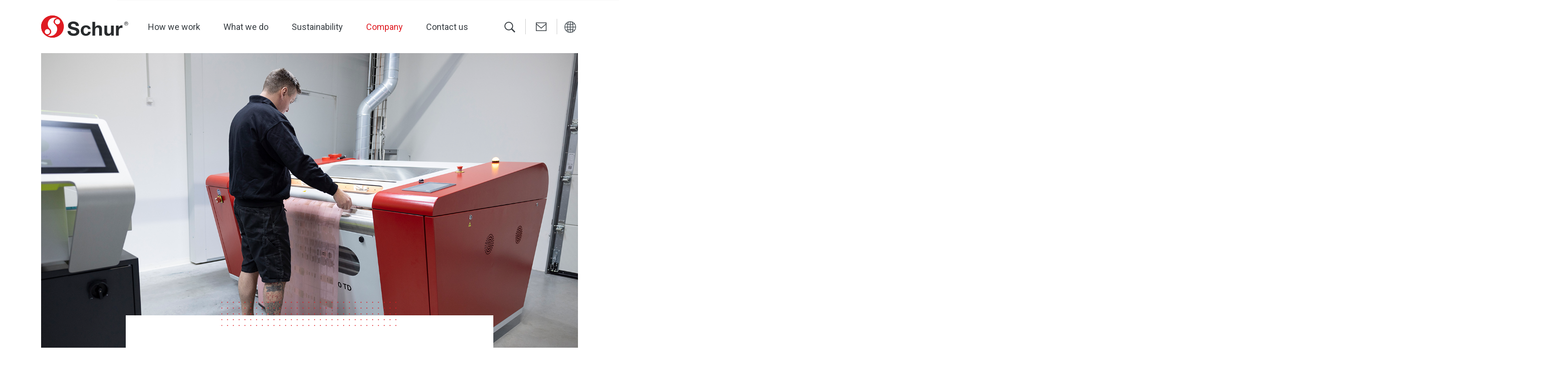

--- FILE ---
content_type: text/html; charset=utf-8
request_url: https://www.schur.com/company/news/schur-labels-expand-with-flexo-plate-production/
body_size: 12329
content:


<!DOCTYPE html>
<html lang="en">
<head>
    <script id="CookieConsent" data-culture="EN" type="text/javascript" src="https://policy.app.cookieinformation.com/uc.js"></script>
    <meta charset="UTF-8">
    
        <meta name="Keywords" content="Schur labels,flexo plate production,flexible production,labels,digital printing machines,Flexo plates,Clich&#xE9;s" />
            <title>Schur Labels expand with flexo plate production</title>
            <meta name="description" content="Read more about the expansion between Schur Labels and the Flexo plate production" />
            <meta property="og:type" content="website">
            <meta property="og:title" content="Schur Labels expand with flexo plate production">
            <meta property="og:description" content="Read more about the expansion between Schur Labels and the Flexo plate production">
            <meta property="og:url" content="https://www.schur.com/company/news/schur-labels-expand-with-flexo-plate-production/">

    <meta http-equiv="Content-Type" content="text/html; charset=UTF-8">
    <meta http-equiv="X-UA-Compatible" content="IE=edge,chrome=1">
    <meta name="viewport" content="width=device-width, initial-scale=1.0">
    <meta name="msapplication-TileColor" content="#DF1B22">
    <meta name="theme-color" content="#DF1B22">
    <link rel="canonical" href="https://www.schur.com/company/news/schur-labels-expand-with-flexo-plate-production/">
    <link rel="shortcut icon" type="image/x-icon" href="/images/favicon-96x96.png">
    <link rel="preconnect" href="https://fonts.googleapis.com">
    <link rel="preconnect" crossorigin href="https://fonts.gstatic.com">
    <link rel="stylesheet" href="https://fonts.googleapis.com/css2?family=Roboto&amp;display=swap">
    <link rel="stylesheet" href="/assets/css/fonts.css?v=1" />
    <link rel="stylesheet" href="/assets/css/slick-theme.css" />
    <link rel="stylesheet" href="/assets/css/slick.css" />
    <link rel="stylesheet" href="/assets/css/plyr.css" />
    <link rel="stylesheet" href="/assets/css/cs-select-custom.css?v=1" />
    <link rel="stylesheet" href="/assets/css/cs-skin-elastic.css" />
    <link rel="stylesheet" href="/css/multiplelanguage.css" />
    <link rel="stylesheet" href="/Assets/css/bootstrap-4.6.2.min.css" />
    <link rel="stylesheet" href="/dist/schur.css?v=41">
    <link rel="stylesheet" href="/css/schur-custom.css?v=1.3">
    <link rel="stylesheet" href="/css/before-after-image-slider.css?v=1.2">
    <script integrity="sha256-/JqT3SQfawRcv/BIHPThkBvs0OEvtFFmqPF/lYI/Cxo=" crossorigin="anonymous" src="https://code.jquery.com/jquery-3.7.1.min.js"></script>
    <script src="/Assets/js/jquery.validate.min.js"></script>
    <script src="/Assets/js/jquery.validate.unobtrusive.min.js"></script>
    <style>
        .grecaptcha-badge {
            visibility: hidden;
        }
    </style>
          <script>
       (function(w,d,s,l,i){w[l]=w[l]||[];w[l].push({'gtm.start':new Date().getTime(),event:'gtm.js'});var f=d.getElementsByTagName(s)[0],j=d.createElement(s);j.async=true;j.src="https://load.sst.schur.com/5swmrapoqv.js?"+i;f.parentNode.insertBefore(j,f);})(window,document,'script','dataLayer','eeq1qpof=HxVSNzU%2FQCA9PFkkUzQjUQBMXV5QVAkZSwIMGBQAQxQZHA%3D%3D');
      </script>

    
    
    
    <script src="/App_Plugins/UmbracoForms/Assets/promise-polyfill/dist/polyfill.min.js?v=13.9.0" type="application/javascript"></script><script src="/App_Plugins/UmbracoForms/Assets/aspnet-client-validation/dist/aspnet-validation.min.js?v=13.9.0" type="application/javascript"></script>
    <!-- Inject Script-->
    
</head>
<body class="" data-aos-duration="800">
    
            <noscript>
            <iframe src="https://load.sst.schur.com/ns.html?id=GTM-WKM6T2FN"
                    height="0" width="0" style="display:none;visibility:hidden"></iframe>
        </noscript>

    <div id="barba-wrapper">
        <div class="barba-container sub-page" data-namespace="standard">
            
        <!-- Search mobile -->
        <div class="header__search dropdown show-sm">
            <a id="searchIcon" class="search__icon dropdown-toggle" data-toggle="dropdown" aria-expanded="false">
                Search
            </a>
            <div class="dropdown-menu dropdown-menu-right">
                <form method="get" action="/search/" data-url="/search/">
                    <input class="search__input invalid" placeholder="Search for pages, articles, etc." type="text" name="q">
                    <button class="search_submit" type="submit">
                        Search
                    </button>
                </form>
            </div>
        </div>
    <!-- Menu mobile -->
    <div class="show-xs mobile-menu full-width-pull-menu">
        <div class="menu-wrap pull-menu full-screen">
            <div class="pull-menu-open">
                <ul class="menu__list-mobile">
                                <li class="menu__item">
                                    <a class="js-menu-control" href="/how-we-work/">How we work</a>
                                    <span class="lnr lnr-chevron-right icon-icon js-menu-control"></span>
                                    <div class="sub-nav-wr">
                                        <ul class="nav sub-nav">
                                                    <li>
                                                        <a class="" href="/how-we-work/total-solution-provider/">Total solution provider</a>
                                                    </li>
                                                    <li>
                                                        <a class="" href="/how-we-work/tailormade-solutions/">Tailormade solutions</a>
                                                    </li>
                                                    <li>
                                                        <a class="" href="/how-we-work/innovation/">Innovation</a>
                                                    </li>
                                                    <li>
                                                        <a class="" href="/how-we-work/customer-cases/">Customer cases</a>
                                                    </li>
                                        </ul>
                                    </div>
                                </li>
                                <li class="menu__item">
                                    <a class="js-menu-control" href="/what-we-do/">What we do</a>
                                    <span class="lnr lnr-chevron-right icon-icon js-menu-control"></span>
                                    <div class="sub-nav-wr">
                                        <ul class="nav sub-nav">
                                                    <li>
                                                        <a class="" href="/what-we-do/carton-packaging/">Carton packaging</a>
                                                    </li>
                                                    <li>
                                                        <a class="" href="/what-we-do/flexible-packaging/">Flexible packaging</a>
                                                    </li>
                                                    <li>
                                                        <a class="" href="/what-we-do/rollstock/">Rollstock</a>
                                                    </li>
                                                    <li>
                                                        <a class="" href="/what-we-do/automation/">Automation</a>
                                                    </li>
                                                    <li>
                                                        <a class="" href="/what-we-do/marking/">Marking</a>
                                                    </li>
                                                    <li>
                                                        <a class="" href="/what-we-do/quality-control/">Quality &amp; Control</a>
                                                    </li>
                                                    <li>
                                                        <a class="" href="/what-we-do/labels/">Labels</a>
                                                    </li>
                                                    <li>
                                                        <a class="" href="/what-we-do/software/">Software</a>
                                                    </li>
                                        </ul>
                                    </div>
                                </li>
                                <li class="menu__item">
                                    <a class="js-menu-control" href="/sustainability/">Sustainability</a>
                                    <span class="lnr lnr-chevron-right icon-icon js-menu-control"></span>
                                    <div class="sub-nav-wr">
                                        <ul class="nav sub-nav">
                                                    <li>
                                                        <a class="" href="/sustainability/our-approach-to-sustainability/">Our approach to sustainability</a>
                                                    </li>
                                                    <li>
                                                        <a class="" href="/sustainability/our-footprint/">Our footprint</a>
                                                    </li>
                                        </ul>
                                    </div>
                                </li>
                                <li class="menu__item">
                                    <a class="js-menu-control" href="/company/">Company</a>
                                    <span class="lnr lnr-chevron-right icon-icon js-menu-control"></span>
                                    <div class="sub-nav-wr">
                                        <ul class="nav sub-nav">
                                                    <li>
                                                        <a class="" href="/company/our-history/">Our history</a>
                                                    </li>
                                                    <li>
                                                        <a class="" href="/company/careers/">Careers</a>
                                                    </li>
                                                    <li>
                                                        <a class="active" href="/company/news/">News</a>
                                                    </li>
                                        </ul>
                                    </div>
                                </li>
                                <li class="menu__item">
                                        <a href="/contact-us/" class="menu__link ">Contact us</a>

                                </li>
                        <li class="menu__item">
                                    <a class="js-menu-control" href="/company/news/schur-labels-expand-with-flexo-plate-production/">English</a>
                            <span class="lnr lnr-chevron-right icon-icon js-menu-control"></span>
                            <div class="sub-nav-wr">
                                <ul class="nav sub-nav">
                                        <li class="active"><a href="/company/news/schur-labels-expand-with-flexo-plate-production/">English</a></li>
                                        <li class=""><a href="https://schur.com/da-dk/virksomheden/nyheder/schur-labels-udvider-med-klicheproduktion/">Dansk</a></li>
                                        <li class=""><a href="#">Swedish</a></li>
                                </ul>
                            </div>
                        </li>
                </ul>
            </div>
        </div>
    </div>
    <header id="header" class="header">
        <div class="container container-fluid header-container aos-init aos-animate" data-aos="fade-in" data-aos-delay="200">
            <div class="row">
                <div class="left-nav">
                    <div class="logo">
                        <a class="logo-white" href="/"><img src="/media/xticdq1f/schur-logo-white.svg"> </a>
                        <a class="logo-black" href="/"><img src="/media/wncnrmox/schur-logo.svg"> </a>
                    </div>
                </div>

                <div class="right-nav">
                    <div class="menu">
                        <ul>
                                        <li class="menu-item">
                                                <a class="menu-item_link " href="/how-we-work/">How we work</a>
                                            <ul class="menu_sub">
                                                        <li>
                                                            <a class="" href="/how-we-work/total-solution-provider/">Total solution provider</a>
                                                        </li>
                                                        <li>
                                                            <a class="" href="/how-we-work/tailormade-solutions/">Tailormade solutions</a>
                                                        </li>
                                                        <li>
                                                            <a class="" href="/how-we-work/innovation/">Innovation</a>
                                                        </li>
                                                        <li>
                                                            <a class="" href="/how-we-work/customer-cases/">Customer cases</a>
                                                        </li>
                                                    <li>
                                                        <a class=" cta-link" href="/how-we-work/">View all</a>
                                                    </li>

                                            </ul>

                                        </li>
                                        <li class="menu-item">
                                                <a class="menu-item_link " href="/what-we-do/">What we do</a>
                                            <ul class="menu_sub">
                                                        <li>
                                                            <a class="" href="/what-we-do/carton-packaging/">Carton packaging</a>
                                                        </li>
                                                        <li>
                                                            <a class="" href="/what-we-do/flexible-packaging/">Flexible packaging</a>
                                                        </li>
                                                        <li>
                                                            <a class="" href="/what-we-do/rollstock/">Rollstock</a>
                                                        </li>
                                                        <li>
                                                            <a class="" href="/what-we-do/automation/">Automation</a>
                                                        </li>
                                                        <li>
                                                            <a class="" href="/what-we-do/marking/">Marking</a>
                                                        </li>
                                                        <li>
                                                            <a class="" href="/what-we-do/quality-control/">Quality &amp; Control</a>
                                                        </li>
                                                        <li>
                                                            <a class="" href="/what-we-do/labels/">Labels</a>
                                                        </li>
                                                        <li>
                                                            <a class="" href="/what-we-do/software/">Software</a>
                                                        </li>
                                                    <li>
                                                        <a class=" cta-link" href="/what-we-do/">View all</a>
                                                    </li>

                                            </ul>

                                        </li>
                                        <li class="menu-item">
                                                <a class="menu-item_link " href="/sustainability/">Sustainability</a>
                                            <ul class="menu_sub">
                                                        <li>
                                                            <a class="" href="/sustainability/our-approach-to-sustainability/">Our approach to sustainability</a>
                                                        </li>
                                                        <li>
                                                            <a class="" href="/sustainability/our-footprint/">Our footprint</a>
                                                        </li>
                                                    <li>
                                                        <a class=" cta-link" href="/sustainability/">View all</a>
                                                    </li>

                                            </ul>

                                        </li>
                                        <li class="menu-item">
                                                <a class="menu-item_link active" href="/company/">Company</a>
                                            <ul class="menu_sub">
                                                        <li>
                                                            <a class="" href="/company/our-history/">Our history</a>
                                                        </li>
                                                        <li>
                                                            <a class="" href="/company/careers/">Careers</a>
                                                        </li>
                                                        <li>
                                                            <a class="active" href="/company/news/">News</a>
                                                        </li>
                                                    <li>
                                                        <a class="active cta-link" href="/company/">View all</a>
                                                    </li>

                                            </ul>

                                        </li>
                                            <li>
                                                <a class="" href="/contact-us/">Contact us</a>
                                            </li>
                        </ul>
                    </div>
                        <!-- Search desktop -->
                        <div class="header__search dropdown hide-sm">
                            <a class="search__icon dropdown-toggle" data-toggle="dropdown" aria-expanded="false">
                                Search for pages, articles, etc.
                            </a>
                            <div class="dropdown-menu dropdown-menu-right">
                                <form method="get" action="/search/" data-url="/search/">
                                    <input class="search__input invalid" placeholder="Search for pages, articles, etc." type="text" name="q">

                                    <button class="search_submit" type="submit">
                                        Search
                                    </button>
                                </form>
                            </div>
                        </div>
                    <div class="contact__icon">
                        <a class="sp-contact-button" href="" data-toggle="modal" data-target=".contact-form-modal">Contact us</a>
                    </div>
                        <div class="language-switcher hide-sm">
                            <a class="sp-language__button" href="#">
                                <img src="/images/globe-white.svg" height="24px" alt="Language Switcher" />
                            </a>

                            <ul class="sp-language__dropdown">
                                        <li class="active"><a href="/company/news/schur-labels-expand-with-flexo-plate-production/" target="_blank">English</a></li>                                                                            <li class=""><a href="https://schur.com/da-dk/virksomheden/nyheder/schur-labels-udvider-med-klicheproduktion/" target="_blank">Dansk</a></li>                                                                            <li class=""><a href="#" target="_blank">Swedish</a></li>                                                                </ul>
                        </div>
                    <div class="menu-bg"></div>
                    <button id="open-button" class="show-sm navbar-toggle" type="button" data-toggle="collapse" data-target=".navbar-collapse">
                        <span>Menu</span>
                    </button>
                </div>
            </div>

        </div>
    </header>
    <!-- Site Header End -->

            
<!-- Single news -->
<section class="single-news">
    <div class="container container-fluid">
            <div class="single-news-banner">
                <img src="/media/duullrdu/labels_klicheproduktion_news-banner.jpg" alt="Schur Labels expand with flexo plate production">
            </div>

        <div class="row">
            <div class="col-xl-8 offset-xl-2 col-lg-8 offset-lg-2 col-md-8 offset-md-2 col-sm-10 offset-sm-1 col-12 pd-5px">
                <div class="single-news-content">
                    <div class="single-news-content_header aos-init" data-aos="fade-right"
                         data-aos-delay="300">
                        <div class="single-news-content_header__date pb-2">
                            <span>
                                01-03-2023
- Schur Labels Horsens                            </span>

                        </div>
                        <div class="single-news-content_header__title">
                            <h1>Schur Labels expand with flexo plate production</h1>
                        </div>
                            <div class="single-news-content_header__decs">
                                <p class="big">
                                    In August 2022, Schur&#x27;s brand-new flexo clich&#xE9; center was ready for use, and since then, many flexo plates have been produced. The new center ensures efficient and flexible production of labels, and a new certification endorses the quality.
                                </p>
                            </div>

                    </div>
                    <div class="single-news-divider aos-init">
                        <img src="/images/dots_h.svg">
                    </div>
                    <div class="single-news-content_middle aos-init" data-aos="fade-right"
                         data-aos-delay="300">




<div class="text-box w-border aos-init" data-aos="fade-right">
    <p>Schur produces labels using both digital printing machines and flexographic machines. When producing labels on flexo machines, clichés – also called flexo plates – are used. With a flexo plate center right next to the printing machines, we at Schur ensure efficient production that can quickly be reconfigured, contributing to maintaining consistent, high quality, and short delivery times for customers.</p>
<p><strong>Flexible and Efficient Production</strong></p>
<p>At Schur, we have many years of experience in label production, and with the new plate center, we manufacture flexo plates specifically tailored to our printing machines. This ensures high quality from the beginning to the end of the production process. With the new flexo plate center, we are independent of suppliers, contributing to a more flexible and efficient production.</p>
<p><strong>Flexo Plate Production in One Hour</strong></p>
<p>The production has not only become more flexible but also faster in getting a flexo plate ready for the printing machines. One of the driving forces behind the new center is Anders Jørn Brunse, the Prepress Manager at Schur Labels. He explains:</p>
<p>"With our flexo plate center, we have truly optimized and streamlined our production. We have the latest technologies and the most modern equipment to manufacture flexo plates. With that, we can produce a flexo plate in just one hour. We no longer have to wait for a new delivery from a supplier if a cliché needs to be replaced. With the new flexo plate center, we can quickly proceed with production, contributing to our ability to deliver the finished labels quickly and on time.</p>
<p><strong>Modern Production Ensures High and Consistent Quality</strong></p>
<p>In the development of the new plate center, it has been crucial from the beginning to ensure consistently high quality in the printed materials. Therefore, the flexo plate workshop is equipped with the latest technologies in plate production, contributing to a modern and efficient production.</p>
<p>By using Esko's XPS Crystal LED lighting, we ensure that the plates are always exposed to the correct lighting. Additionally, the plate center is equipped with humidification and air conditioning systems that maintain a constant temperature and humidity in the room. With DuPont™ Cyrel® FAST technology, we ensure a short production time without the use of chemicals, minimizing power consumption as we are completely free from drying time. According to DuPont, the technology has the least possible environmental impact on the market.</p>
<p>All these factors and the latest equipment ensure that the plates are produced in the same high quality every time, which is reflected significantly in the finished labels.</p>
<p><strong>Certification is a Sign of Quality</strong></p>
<p>In early 2023, Schur received an Esko XPS Crystal certification, becoming the first label printer in Scandinavia to achieve this recognition. The certification is a seal of quality, affirming that the production of flexo plates and printing meets the highest standards.</p>
<p>"We are very pleased to have received one of the most prestigious recognitions in the industry and to be acknowledged among the best. We highly value being able to deliver the high quality that we believe our customers and their products deserve," says Anders Jørn Brunse.</p>
</div>




                        <div class="single-news-divider">
                            <img src="/images/dots_h.svg">
                        </div>
                    </div>
                </div>
            </div>
        </div>
    </div>
</section>



            <!-- FOOTER -->
<footer>
    <div class="row footer-top">
        <div class="col-12 col-lg-6 hide-sm left-col">
            <div class="footer-nav">
                        <ul>
                            <li class="title">
                            </li>

                        </ul>
                        <ul>
                            <li class="title">
                            </li>

                        </ul>
                        <ul>
                            <li class="title">
Policies                            </li>
                                        <li>
                                            <a href="/policies/">Policies</a>
                                        </li>
                                        <li>
                                            <a href="/tax-policy/">Tax policy</a>
                                        </li>
                                        <li>
                                            <a href="/cookie-policy/">Cookie policy</a>
                                        </li>
                                        <li>
                                            <a href="/privacy-policy/">Privacy policy</a>
                                        </li>

                        </ul>
                        <ul>
                            <li class="title">
Shortcuts                            </li>
                                        <li>
                                            <a href="/exhibitions/">Exhibitions</a>
                                        </li>
                                        <li>
                                            <a href="/company/certificates/">Certificates</a>
                                        </li>
                                        <li>
                                            <a href="/company/downloads/">Downloads</a>
                                        </li>

                        </ul>
                        <ul>
                            <li class="title">
Contact us                            </li>
                                        <li>
                                            <a href="/contact-us/">Contact us</a>
                                        </li>
                                        <li>
                                            <a href="/company/careers/">Careers</a>
                                        </li>

                        </ul>
            </div>
        </div>
        <div class="col-12 col-lg-6 right-col" style="background-color: #DF1B22; background: linear-gradient(90deg, #7d2729 20%, #ca2630 100%); color: #fff;">
            <div class="footer-text">
                <h3>Leader of the pack</h3>
                <p>At Schur, it always starts with you and your product. You bring the challenge, and we’ll bring nearly two centuries of ingenuity, the latest technology, and a commitment to creating long-lasting value for businesses like yours.</p>

            </div>
                <div class="footer-img">
                    <img src="/media/yivoyrrt/leader_image.png" alt="Johan Wilhelm Schur">
                </div>

        </div>
    </div>
    <div class="footer-info">
            <div class="footer-logo">
                <img src="/media/vbbdalxr/schur-logo.svg">
            </div>

        <div class="footer-info-contact">
            <div>
                <p class="address">
                    
                </p>
                
                <p>

                </p>
            </div>
            <div class="policy-text">
                <p>
                            <a href="/newsletter-sign-up/">Newsletter</a>
&nbsp;&nbsp; • &nbsp;&nbsp;                            <a href="https://catalog.schur.com/schur/csr/general/speakup/speakup-lang-overview/" target="_blank">SpeakUp Policy</a>
&nbsp;&nbsp; • &nbsp;&nbsp;                            <a href="https://schur.whistleblowernetwork.net/" target="_blank">SpeakUp System</a>
                </p>
            </div>
                <div class="some-links">

                            <a class="some-item" href="https://www.linkedin.com/company/schur-international-as/?originalSubdomain=dk" target="_blank" title="LinkedIn">
                                    <img src="/media/fwrdguu3/linkedin_400x400px.png" alt="LinkedIn" />
                            </a>
                            <a class="some-item" href="https://www.youtube.com/channel/UCBSr18Y7tIf-90W7wjOJX9w" target="_blank">
                                    <img src="/media/opyblksd/icon_youtube.png" />
                            </a>
                </div>
        </div>
    </div>
</footer>

    <!-- Button trigger modal -->
    <button type="button" style="display:none" id="open_contact" class="btn btn-primary" data-toggle="modal"
            data-target=".contact-form-modal">
        Launch contact modal
    </button>
    <!-- CONTACT FORM popup -->
    <div class="modal fade contact-form-modal contact-form" tabindex="-1" role="dialog"
         aria-labelledby="myLargeModalLabel" aria-hidden="true">
        <div class="modal-dialog modal-lg">
            <div class="modal-content">
                <div class="headline text-center">
                    <h3>Get in touch</h3>
                </div>
                <div class="contact-form-inner schur-umbraco-form">
                    

    <div id="umbraco_form_768232d1643a4a8fb59675e3ac3d3677" class="schurmain umbraco-forms-schur">
<form action="/company/news/schur-labels-expand-with-flexo-plate-production/" enctype="multipart/form-data" id="formad8be878f53a441db34b5855849ad049" method="post"><input data-val="true" data-val-required="The FormId field is required." name="FormId" type="hidden" value="768232d1-643a-4a8f-b596-75e3ac3d3677" /><input data-val="true" data-val-required="The FormName field is required." name="FormName" type="hidden" value="Schur Main" /><input data-val="true" data-val-required="The RecordId field is required." name="RecordId" type="hidden" value="00000000-0000-0000-0000-000000000000" /><input name="PreviousClicked" type="hidden" value="" /><input name="Theme" type="hidden" value="schur" /><input name="RedirectToPageId" type="hidden" value="" />            <input type="hidden" name="FormStep" value="0" />
            <input type="hidden" name="RecordState" value="Q2ZESjhMTnRBOUhvSkt4RGs4cUJiX05PMGM2bkEyLWJxWHJUX0pxYk5LWGVZM1R1WU9DQzZTRGFsU3ZRWjI5ZGNMZXBuRk1semc5TDdEajhKWkpsS1BBMWlIN0YwT0dDZkRTa2Ryb3c2VFM2RUpJT3JXaTRCWDJodjlCUzNCYkRSWmI1LVE=" />





        <fieldset class="umbraco-forms-fieldset" id="cbfcc78f-ef25-489c-adf7-227b57d03786">


            <div class="row">

                    <div class="umbraco-forms-container col-md-6">

                            <div class=" umbraco-forms-field locations schurdropdown dropdown" >

                                                    <label for="e922c5a3-3ea0-4de1-c72f-c378eec586ca" class="umbraco-forms-label">
                                        Choose one of our locations                                                    </label>


                                            <div class="umbraco-forms-field-wrapper">
<span class="field-validation-valid" data-valmsg-for="e922c5a3-3ea0-4de1-c72f-c378eec586ca" data-valmsg-replace="true"></span>
<select class="cs-select cs-skin-elastic "
        name="e922c5a3-3ea0-4de1-c72f-c378eec586ca"
        id="e922c5a3-3ea0-4de1-c72f-c378eec586ca"
        data-umb="e922c5a3-3ea0-4de1-c72f-c378eec586ca"
>
    <option value="">Please select location</option>
            <option value="Schur International">Schur International</option>
            <option value="Schur Pack Denmark">Schur Pack Denmark</option>
            <option value="Schur Pack Sweden">Schur Pack Sweden</option>
            <option value="Schur Pack Germany - Gallin">Schur Pack Germany - Gallin</option>
            <option value="Schur Star &#x2013; Europe">Schur Star &#x2013; Europe</option>
            <option value="Schur Star - USA">Schur Star - USA</option>
            <option value="Schur Star - Australia">Schur Star - Australia</option>
            <option value="Schur Automation">Schur Automation</option>
            <option value="Schur Marking">Schur Marking</option>
            <option value="Schur Software">Schur Software</option>
            <option value="Schur Labels">Schur Labels</option>
</select>                                            </div>

                                        </div>
                            <div class=" umbraco-forms-field name shortanswer mandatory alternating" >

                                                    <label for="2249ffd4-ef1f-4f44-a95d-ccb2473d8be2" class="umbraco-forms-label">
                                        Name*                                                    </label>


                                            <div class="umbraco-forms-field-wrapper">
<input type="text" name="2249ffd4-ef1f-4f44-a95d-ccb2473d8be2" id="2249ffd4-ef1f-4f44-a95d-ccb2473d8be2" data-umb="2249ffd4-ef1f-4f44-a95d-ccb2473d8be2" class="text schur-custome" value="" maxlength="255"
       data-val="true" data-val-required="Please provide a value for Name"/>



<span class="field-validation-valid" data-valmsg-for="2249ffd4-ef1f-4f44-a95d-ccb2473d8be2" data-valmsg-replace="true"></span>                                            </div>

                                        </div>
                            <div class=" umbraco-forms-field email shortanswer mandatory" >

                                                    <label for="cbe14ae0-6fcd-4030-bc2d-788d6df78af1" class="umbraco-forms-label">
                                        Email*                                                    </label>


                                            <div class="umbraco-forms-field-wrapper">
<input type="text" name="cbe14ae0-6fcd-4030-bc2d-788d6df78af1" id="cbe14ae0-6fcd-4030-bc2d-788d6df78af1" data-umb="cbe14ae0-6fcd-4030-bc2d-788d6df78af1" class="text schur-custome" value="" maxlength="255"
       data-val="true" data-val-required="Please provide a value for Email"/>



<span class="field-validation-valid" data-valmsg-for="cbe14ae0-6fcd-4030-bc2d-788d6df78af1" data-valmsg-replace="true"></span>                                            </div>

                                        </div>
                            <div class=" umbraco-forms-field phone schurphonenumber mandatory alternating" >

                                                    <label for="edd12299-4d69-40cc-b9e8-3af81d3fb89b" class="umbraco-forms-label">
                                        Phone*                                                    </label>


                                            <div class="umbraco-forms-field-wrapper">


<input type="text" style="display:none" name="edd12299-4d69-40cc-b9e8-3af81d3fb89b" id="edd12299-4d69-40cc-b9e8-3af81d3fb89b" data-umb="edd12299-4d69-40cc-b9e8-3af81d3fb89b" class="text  field-phone-number-text" value="" maxlength="255"
        data-val="true"  data-val-required="Please provide a value for Phone"  />
<input type="tel" id="phone" name="edd12299-4d69-40cc-b9e8-3af81d3fb89b" class="field-phone-number" maxlength="255" />

<span class="field-validation-valid" data-valmsg-for="edd12299-4d69-40cc-b9e8-3af81d3fb89b" data-valmsg-replace="true"></span>                                            </div>

                                        </div>

                    </div>
                    <div class="umbraco-forms-container col-md-6">

                            <div class=" umbraco-forms-field message longanswer" >

                                                    <label for="194f99ac-2de2-4ab0-b2bb-77ca86ffcf12" class="umbraco-forms-label">
                                        Message                                                    </label>


                                            <div class="umbraco-forms-field-wrapper">
<textarea class=""  
          name="194f99ac-2de2-4ab0-b2bb-77ca86ffcf12" 
          id="194f99ac-2de2-4ab0-b2bb-77ca86ffcf12" 
          data-umb="194f99ac-2de2-4ab0-b2bb-77ca86ffcf12" 
          rows="3" 
          cols="20"
        ></textarea>

<span class="field-validation-valid" data-valmsg-for="194f99ac-2de2-4ab0-b2bb-77ca86ffcf12" data-valmsg-replace="true"></span>                                            </div>

                                        </div>
                            <div class=" umbraco-forms-field dataconsent mandatory alternating" >

                                                    <label for="81300376-aaa0-4e20-8cb9-d7be96f404f8" class="umbraco-forms-label">
                                        Consent for storing submitted data*                                                    </label>


                                            <div class="umbraco-forms-field-wrapper">
<input type="checkbox" name="81300376-aaa0-4e20-8cb9-d7be96f404f8" id="81300376-aaa0-4e20-8cb9-d7be96f404f8" value="true" class="schur-custome" data-umb="81300376-aaa0-4e20-8cb9-d7be96f404f8" 
        data-val="true" data-val-required="Consent is required to store and process the data in this form." data-rule-required="true" data-msg-required="Consent is required to store and process the data in this form."                                                                                                                                                                 
/>
<input type="hidden" name="81300376-aaa0-4e20-8cb9-d7be96f404f8" value="false" />

<label for="81300376-aaa0-4e20-8cb9-d7be96f404f8">I hereby consent to the processing of the personal data that I have provided. I agree with Schur&#x2019;s terms and conditions and acknowledge Schur&#x2019;s privacy policy.</label><span class="field-validation-valid" data-valmsg-for="81300376-aaa0-4e20-8cb9-d7be96f404f8" data-valmsg-replace="true"></span>                                            </div>

                                        </div>
                            <div class=" umbraco-forms-field captcha recaptchav3withscore" >



                                            <div class="umbraco-forms-field-wrapper">


        <input type="hidden" id="54a68b07-2ff1-4f37-b5d2-450f70014339" name="g-recaptcha-response" />
        <div class="umbraco-forms-recaptcha-v3-config umbraco-forms-hidden"
             data-id="54a68b07-2ff1-4f37-b5d2-450f70014339"
             data-site-key="6LdfTDocAAAAAJ5NRjwdz8WwmljkM7kNDvVOPV3c"></div>
<span class="field-validation-valid" data-valmsg-for="54a68b07-2ff1-4f37-b5d2-450f70014339" data-valmsg-replace="true"></span>                                            </div>

                                        </div>

                    </div>
            </div>

        </fieldset>
<div class="umbraco-forms-navigation row">

    <div class="col-md-12">
        <span class="button-main">
                <input type="submit"
                       class="btn primary"
                       value="Submit"
                       name="__next" data-umb="submit-forms-form" />
        </span>
    </div>
</div>
<div style="display: none" aria-hidden="true">
    <input type="text" name="768232d1643a4a8fb59675e3ac3d3677" />
</div>


<input name="__RequestVerificationToken" type="hidden" value="CfDJ8LNtA9HoJKxDk8qBb_NO0c4SVIWNS6Gwg955Y6MT-QduB8O9ZgwIrfc1tmw_j9Z9XDYxCIJFpLmNSGLoj9rrjGRXNEypocU_oZdBCw_NZAEpb7m2rHTV4LNKYNV4_PI6R9AiBT05ui3x2m5ADYWEUdM" /><input name="ufprt" type="hidden" value="CfDJ8LNtA9HoJKxDk8qBb_NO0c6Hz1-PbIPrK7pPXBcSyRgMIZJSrTUjWKtltj9tFLcry9QcuIXJHCTQuM3Yy8hOuA8aNjswEya8LvZ_LXuDFHpqlf2u49zPasTixJ6jfXRfNb5OCeWoy0XT1qrjsWwv3sM" /></form>    </div>



<script type="application/javascript">
    if (typeof umbracoFormsCollection === 'undefined') var umbracoFormsCollection = [];
    umbracoFormsCollection.push("%7B%22formId%22:%22768232d1643a4a8fb59675e3ac3d3677%22,%22fieldSetConditions%22:%7B%7D,%22fieldConditions%22:%7B%7D,%22recordValues%22:%7B%7D%7D");
</script>

<div class="umbraco-forms-form-config umbraco-forms-hidden"
     data-id="768232d1643a4a8fb59675e3ac3d3677"
     data-serialized-page-button-conditions="{}"
     data-serialized-fieldset-conditions="{}"
     data-serialized-field-conditions="{}"
     data-serialized-fields-not-displayed="{}"
     data-trigger-conditions-check-on="change"
     data-form-element-html-id-prefix=""
     data-disable-validation-dependency-check="false"></div>


<script defer="defer" src="https://www.google.com/recaptcha/api.js?render=6LdfTDocAAAAAJ5NRjwdz8WwmljkM7kNDvVOPV3c&amp;v=13.9.0" type="application/javascript"></script><script defer="defer" src="/App_Plugins/UmbracoForms/Assets/recaptcha.v3.init.min.js?v=13.9.0" type="application/javascript"></script><script defer="defer" src="/Assets/schurform/umbracoforms.js?v1&amp;v=13.9.0" type="application/javascript"></script>
<link href="/App_Plugins/UmbracoForms/Assets/themes/default/style.min.css?v=13.9.0" rel="stylesheet" />
<script>
   document.addEventListener('DOMContentLoaded', function () {
        const form = document.querySelector('.schurmain form');
        if (!form) return;

        const recaptchaInput = form.querySelector('input[name="g-recaptcha-response"]');
        if (!recaptchaInput) return;

        form.addEventListener('submit', function (e) {
            e.preventDefault();

            grecaptcha.ready(function () {
                grecaptcha.execute('6LdfTDocAAAAAJ5NRjwdz8WwmljkM7kNDvVOPV3c', { action: 'umbracoForm' }).then(function (token) {
                    recaptchaInput.value = token;
                    form.submit();
                });
            });
        }, { once: true }); // Attach handler once per modal open
    });
</script>


                </div>
                <button type="button" class="btn-close btn-close-get-in-touch" data-dismiss="modal">Close</button>
            </div>
        </div>
    </div>

            

            
<div class="modal fade password-form-modal contact-form" tabindex="-1" role="dialog" aria-labelledby="myLargeModalLabel" aria-hidden="true">
    <div class="modal-dialog modal-lg modal-dialog-centered">
        <div class="modal-content">
            <div class="headline text-center">
                <h3 id="popTitle"></h3>
            </div>
            <div class="contact-form-inner schur-umbraco-form">
                <form class="unlock-form">
                    <input name="__RequestVerificationToken" type="hidden" value="CfDJ8LNtA9HoJKxDk8qBb_NO0c4SVIWNS6Gwg955Y6MT-QduB8O9ZgwIrfc1tmw_j9Z9XDYxCIJFpLmNSGLoj9rrjGRXNEypocU_oZdBCw_NZAEpb7m2rHTV4LNKYNV4_PI6R9AiBT05ui3x2m5ADYWEUdM" />
                    <input type="hidden" id="pageId" value="" />
                    <fieldset>
                        <div class="row">
                            <div class="umbraco-forms-field password alternating">
                                <label for="pw" class="umbraco-forms-label">
                                    Please enter password*
                                </label>
                                <div class="fields-container">
                                    <div class="umbraco-forms-field-wrapper">
                                        <input type="password" id="protectPW" class="text schur-custome" value="" maxlength="255" data-val="true" data-val-required="Please provide a value for password">
                                        <span class="field-validation-error" data-valmsg-for="protectPW">Password is invalid</span>
                                    </div>
                                    <div class="umbraco-forms-field-wrapper">
                                        <span class="button-main">
                                            <input type="submit" class="btn primary unlock-btn" value="Enter">
                                        </span>
                                    </div>
                                </div>
                            </div>
                        </div>
                    </fieldset>
                </form>
            </div>
            <button type="button" class="btn-close btn-close-get-in-touch" data-dismiss="modal">Close</button>
        </div>
    </div>
</div>


        </div>
    </div>

    <!-- Needed Scripts -->
    <script src="/assets/js/plyr.min.js"></script>
    <script src="/assets/js/jquery.waypoints.min.js"></script>
    <script src="/assets/js/classie.js"></script>
    <script src="/assets/js/selectFx.js"></script>
    <script src="/assets/js/jquery.transit.min.js"></script>
    <script src="/assets/js/jquery.matchHeight.js"></script>
    <script src="/assets/js/jquery.counterup.js"></script>
    <script src="/assets/js/barba.js"></script>
    <script src="/assets/js/TweenMax.min.js"></script>
    <script src="/assets/js/slick.min.js"></script>
    <script src="/assets/js/schur-be.js"></script>
    <script src="/Scripts/player.js"></script>
    <script src="/dist/schur.js?v=39"></script>
    <script src="/Assets/js/bootstrap-4.6.2.bundle.min.js"></script>
    <script src="/Assets/js/header-search.js"></script>
    <script src="/Scripts/protect.js?v=1"></script>
    <script src="/Scripts/before-after-image-slider.js?v=1.2"></script>
        <script>
            $(document).ready(function () {
                const languageSwitcherButton = $(".language-switcher .sp-language__button");
                const languageSwitcherDropdown = $(".language-switcher .sp-language__dropdown");

                languageSwitcherButton.on("click touchstart", languageSwithcerButtonHanlder);

                function languageSwithcerButtonHanlder(event) {
                    event.preventDefault();
                    languageSwitcherDropdown.toggleClass("show");
                }

                $(window).on("click touchstart", windowClickHandler);

                function windowClickHandler(event) {
                    let isOpenedDropdown = languageSwitcherDropdown.hasClass("show");

                    if (!event.target.matches(".sp-language__button")) {

                        if (isOpenedDropdown) {
                            languageSwitcherDropdown.removeClass("show");
                        }
                    }
                }
            });
        </script>


    
</body>
</html>


--- FILE ---
content_type: text/html; charset=utf-8
request_url: https://www.google.com/recaptcha/api2/anchor?ar=1&k=6LdfTDocAAAAAJ5NRjwdz8WwmljkM7kNDvVOPV3c&co=aHR0cHM6Ly93d3cuc2NodXIuY29tOjQ0Mw..&hl=en&v=N67nZn4AqZkNcbeMu4prBgzg&size=invisible&anchor-ms=20000&execute-ms=30000&cb=q71dm95yp1iq
body_size: 48862
content:
<!DOCTYPE HTML><html dir="ltr" lang="en"><head><meta http-equiv="Content-Type" content="text/html; charset=UTF-8">
<meta http-equiv="X-UA-Compatible" content="IE=edge">
<title>reCAPTCHA</title>
<style type="text/css">
/* cyrillic-ext */
@font-face {
  font-family: 'Roboto';
  font-style: normal;
  font-weight: 400;
  font-stretch: 100%;
  src: url(//fonts.gstatic.com/s/roboto/v48/KFO7CnqEu92Fr1ME7kSn66aGLdTylUAMa3GUBHMdazTgWw.woff2) format('woff2');
  unicode-range: U+0460-052F, U+1C80-1C8A, U+20B4, U+2DE0-2DFF, U+A640-A69F, U+FE2E-FE2F;
}
/* cyrillic */
@font-face {
  font-family: 'Roboto';
  font-style: normal;
  font-weight: 400;
  font-stretch: 100%;
  src: url(//fonts.gstatic.com/s/roboto/v48/KFO7CnqEu92Fr1ME7kSn66aGLdTylUAMa3iUBHMdazTgWw.woff2) format('woff2');
  unicode-range: U+0301, U+0400-045F, U+0490-0491, U+04B0-04B1, U+2116;
}
/* greek-ext */
@font-face {
  font-family: 'Roboto';
  font-style: normal;
  font-weight: 400;
  font-stretch: 100%;
  src: url(//fonts.gstatic.com/s/roboto/v48/KFO7CnqEu92Fr1ME7kSn66aGLdTylUAMa3CUBHMdazTgWw.woff2) format('woff2');
  unicode-range: U+1F00-1FFF;
}
/* greek */
@font-face {
  font-family: 'Roboto';
  font-style: normal;
  font-weight: 400;
  font-stretch: 100%;
  src: url(//fonts.gstatic.com/s/roboto/v48/KFO7CnqEu92Fr1ME7kSn66aGLdTylUAMa3-UBHMdazTgWw.woff2) format('woff2');
  unicode-range: U+0370-0377, U+037A-037F, U+0384-038A, U+038C, U+038E-03A1, U+03A3-03FF;
}
/* math */
@font-face {
  font-family: 'Roboto';
  font-style: normal;
  font-weight: 400;
  font-stretch: 100%;
  src: url(//fonts.gstatic.com/s/roboto/v48/KFO7CnqEu92Fr1ME7kSn66aGLdTylUAMawCUBHMdazTgWw.woff2) format('woff2');
  unicode-range: U+0302-0303, U+0305, U+0307-0308, U+0310, U+0312, U+0315, U+031A, U+0326-0327, U+032C, U+032F-0330, U+0332-0333, U+0338, U+033A, U+0346, U+034D, U+0391-03A1, U+03A3-03A9, U+03B1-03C9, U+03D1, U+03D5-03D6, U+03F0-03F1, U+03F4-03F5, U+2016-2017, U+2034-2038, U+203C, U+2040, U+2043, U+2047, U+2050, U+2057, U+205F, U+2070-2071, U+2074-208E, U+2090-209C, U+20D0-20DC, U+20E1, U+20E5-20EF, U+2100-2112, U+2114-2115, U+2117-2121, U+2123-214F, U+2190, U+2192, U+2194-21AE, U+21B0-21E5, U+21F1-21F2, U+21F4-2211, U+2213-2214, U+2216-22FF, U+2308-230B, U+2310, U+2319, U+231C-2321, U+2336-237A, U+237C, U+2395, U+239B-23B7, U+23D0, U+23DC-23E1, U+2474-2475, U+25AF, U+25B3, U+25B7, U+25BD, U+25C1, U+25CA, U+25CC, U+25FB, U+266D-266F, U+27C0-27FF, U+2900-2AFF, U+2B0E-2B11, U+2B30-2B4C, U+2BFE, U+3030, U+FF5B, U+FF5D, U+1D400-1D7FF, U+1EE00-1EEFF;
}
/* symbols */
@font-face {
  font-family: 'Roboto';
  font-style: normal;
  font-weight: 400;
  font-stretch: 100%;
  src: url(//fonts.gstatic.com/s/roboto/v48/KFO7CnqEu92Fr1ME7kSn66aGLdTylUAMaxKUBHMdazTgWw.woff2) format('woff2');
  unicode-range: U+0001-000C, U+000E-001F, U+007F-009F, U+20DD-20E0, U+20E2-20E4, U+2150-218F, U+2190, U+2192, U+2194-2199, U+21AF, U+21E6-21F0, U+21F3, U+2218-2219, U+2299, U+22C4-22C6, U+2300-243F, U+2440-244A, U+2460-24FF, U+25A0-27BF, U+2800-28FF, U+2921-2922, U+2981, U+29BF, U+29EB, U+2B00-2BFF, U+4DC0-4DFF, U+FFF9-FFFB, U+10140-1018E, U+10190-1019C, U+101A0, U+101D0-101FD, U+102E0-102FB, U+10E60-10E7E, U+1D2C0-1D2D3, U+1D2E0-1D37F, U+1F000-1F0FF, U+1F100-1F1AD, U+1F1E6-1F1FF, U+1F30D-1F30F, U+1F315, U+1F31C, U+1F31E, U+1F320-1F32C, U+1F336, U+1F378, U+1F37D, U+1F382, U+1F393-1F39F, U+1F3A7-1F3A8, U+1F3AC-1F3AF, U+1F3C2, U+1F3C4-1F3C6, U+1F3CA-1F3CE, U+1F3D4-1F3E0, U+1F3ED, U+1F3F1-1F3F3, U+1F3F5-1F3F7, U+1F408, U+1F415, U+1F41F, U+1F426, U+1F43F, U+1F441-1F442, U+1F444, U+1F446-1F449, U+1F44C-1F44E, U+1F453, U+1F46A, U+1F47D, U+1F4A3, U+1F4B0, U+1F4B3, U+1F4B9, U+1F4BB, U+1F4BF, U+1F4C8-1F4CB, U+1F4D6, U+1F4DA, U+1F4DF, U+1F4E3-1F4E6, U+1F4EA-1F4ED, U+1F4F7, U+1F4F9-1F4FB, U+1F4FD-1F4FE, U+1F503, U+1F507-1F50B, U+1F50D, U+1F512-1F513, U+1F53E-1F54A, U+1F54F-1F5FA, U+1F610, U+1F650-1F67F, U+1F687, U+1F68D, U+1F691, U+1F694, U+1F698, U+1F6AD, U+1F6B2, U+1F6B9-1F6BA, U+1F6BC, U+1F6C6-1F6CF, U+1F6D3-1F6D7, U+1F6E0-1F6EA, U+1F6F0-1F6F3, U+1F6F7-1F6FC, U+1F700-1F7FF, U+1F800-1F80B, U+1F810-1F847, U+1F850-1F859, U+1F860-1F887, U+1F890-1F8AD, U+1F8B0-1F8BB, U+1F8C0-1F8C1, U+1F900-1F90B, U+1F93B, U+1F946, U+1F984, U+1F996, U+1F9E9, U+1FA00-1FA6F, U+1FA70-1FA7C, U+1FA80-1FA89, U+1FA8F-1FAC6, U+1FACE-1FADC, U+1FADF-1FAE9, U+1FAF0-1FAF8, U+1FB00-1FBFF;
}
/* vietnamese */
@font-face {
  font-family: 'Roboto';
  font-style: normal;
  font-weight: 400;
  font-stretch: 100%;
  src: url(//fonts.gstatic.com/s/roboto/v48/KFO7CnqEu92Fr1ME7kSn66aGLdTylUAMa3OUBHMdazTgWw.woff2) format('woff2');
  unicode-range: U+0102-0103, U+0110-0111, U+0128-0129, U+0168-0169, U+01A0-01A1, U+01AF-01B0, U+0300-0301, U+0303-0304, U+0308-0309, U+0323, U+0329, U+1EA0-1EF9, U+20AB;
}
/* latin-ext */
@font-face {
  font-family: 'Roboto';
  font-style: normal;
  font-weight: 400;
  font-stretch: 100%;
  src: url(//fonts.gstatic.com/s/roboto/v48/KFO7CnqEu92Fr1ME7kSn66aGLdTylUAMa3KUBHMdazTgWw.woff2) format('woff2');
  unicode-range: U+0100-02BA, U+02BD-02C5, U+02C7-02CC, U+02CE-02D7, U+02DD-02FF, U+0304, U+0308, U+0329, U+1D00-1DBF, U+1E00-1E9F, U+1EF2-1EFF, U+2020, U+20A0-20AB, U+20AD-20C0, U+2113, U+2C60-2C7F, U+A720-A7FF;
}
/* latin */
@font-face {
  font-family: 'Roboto';
  font-style: normal;
  font-weight: 400;
  font-stretch: 100%;
  src: url(//fonts.gstatic.com/s/roboto/v48/KFO7CnqEu92Fr1ME7kSn66aGLdTylUAMa3yUBHMdazQ.woff2) format('woff2');
  unicode-range: U+0000-00FF, U+0131, U+0152-0153, U+02BB-02BC, U+02C6, U+02DA, U+02DC, U+0304, U+0308, U+0329, U+2000-206F, U+20AC, U+2122, U+2191, U+2193, U+2212, U+2215, U+FEFF, U+FFFD;
}
/* cyrillic-ext */
@font-face {
  font-family: 'Roboto';
  font-style: normal;
  font-weight: 500;
  font-stretch: 100%;
  src: url(//fonts.gstatic.com/s/roboto/v48/KFO7CnqEu92Fr1ME7kSn66aGLdTylUAMa3GUBHMdazTgWw.woff2) format('woff2');
  unicode-range: U+0460-052F, U+1C80-1C8A, U+20B4, U+2DE0-2DFF, U+A640-A69F, U+FE2E-FE2F;
}
/* cyrillic */
@font-face {
  font-family: 'Roboto';
  font-style: normal;
  font-weight: 500;
  font-stretch: 100%;
  src: url(//fonts.gstatic.com/s/roboto/v48/KFO7CnqEu92Fr1ME7kSn66aGLdTylUAMa3iUBHMdazTgWw.woff2) format('woff2');
  unicode-range: U+0301, U+0400-045F, U+0490-0491, U+04B0-04B1, U+2116;
}
/* greek-ext */
@font-face {
  font-family: 'Roboto';
  font-style: normal;
  font-weight: 500;
  font-stretch: 100%;
  src: url(//fonts.gstatic.com/s/roboto/v48/KFO7CnqEu92Fr1ME7kSn66aGLdTylUAMa3CUBHMdazTgWw.woff2) format('woff2');
  unicode-range: U+1F00-1FFF;
}
/* greek */
@font-face {
  font-family: 'Roboto';
  font-style: normal;
  font-weight: 500;
  font-stretch: 100%;
  src: url(//fonts.gstatic.com/s/roboto/v48/KFO7CnqEu92Fr1ME7kSn66aGLdTylUAMa3-UBHMdazTgWw.woff2) format('woff2');
  unicode-range: U+0370-0377, U+037A-037F, U+0384-038A, U+038C, U+038E-03A1, U+03A3-03FF;
}
/* math */
@font-face {
  font-family: 'Roboto';
  font-style: normal;
  font-weight: 500;
  font-stretch: 100%;
  src: url(//fonts.gstatic.com/s/roboto/v48/KFO7CnqEu92Fr1ME7kSn66aGLdTylUAMawCUBHMdazTgWw.woff2) format('woff2');
  unicode-range: U+0302-0303, U+0305, U+0307-0308, U+0310, U+0312, U+0315, U+031A, U+0326-0327, U+032C, U+032F-0330, U+0332-0333, U+0338, U+033A, U+0346, U+034D, U+0391-03A1, U+03A3-03A9, U+03B1-03C9, U+03D1, U+03D5-03D6, U+03F0-03F1, U+03F4-03F5, U+2016-2017, U+2034-2038, U+203C, U+2040, U+2043, U+2047, U+2050, U+2057, U+205F, U+2070-2071, U+2074-208E, U+2090-209C, U+20D0-20DC, U+20E1, U+20E5-20EF, U+2100-2112, U+2114-2115, U+2117-2121, U+2123-214F, U+2190, U+2192, U+2194-21AE, U+21B0-21E5, U+21F1-21F2, U+21F4-2211, U+2213-2214, U+2216-22FF, U+2308-230B, U+2310, U+2319, U+231C-2321, U+2336-237A, U+237C, U+2395, U+239B-23B7, U+23D0, U+23DC-23E1, U+2474-2475, U+25AF, U+25B3, U+25B7, U+25BD, U+25C1, U+25CA, U+25CC, U+25FB, U+266D-266F, U+27C0-27FF, U+2900-2AFF, U+2B0E-2B11, U+2B30-2B4C, U+2BFE, U+3030, U+FF5B, U+FF5D, U+1D400-1D7FF, U+1EE00-1EEFF;
}
/* symbols */
@font-face {
  font-family: 'Roboto';
  font-style: normal;
  font-weight: 500;
  font-stretch: 100%;
  src: url(//fonts.gstatic.com/s/roboto/v48/KFO7CnqEu92Fr1ME7kSn66aGLdTylUAMaxKUBHMdazTgWw.woff2) format('woff2');
  unicode-range: U+0001-000C, U+000E-001F, U+007F-009F, U+20DD-20E0, U+20E2-20E4, U+2150-218F, U+2190, U+2192, U+2194-2199, U+21AF, U+21E6-21F0, U+21F3, U+2218-2219, U+2299, U+22C4-22C6, U+2300-243F, U+2440-244A, U+2460-24FF, U+25A0-27BF, U+2800-28FF, U+2921-2922, U+2981, U+29BF, U+29EB, U+2B00-2BFF, U+4DC0-4DFF, U+FFF9-FFFB, U+10140-1018E, U+10190-1019C, U+101A0, U+101D0-101FD, U+102E0-102FB, U+10E60-10E7E, U+1D2C0-1D2D3, U+1D2E0-1D37F, U+1F000-1F0FF, U+1F100-1F1AD, U+1F1E6-1F1FF, U+1F30D-1F30F, U+1F315, U+1F31C, U+1F31E, U+1F320-1F32C, U+1F336, U+1F378, U+1F37D, U+1F382, U+1F393-1F39F, U+1F3A7-1F3A8, U+1F3AC-1F3AF, U+1F3C2, U+1F3C4-1F3C6, U+1F3CA-1F3CE, U+1F3D4-1F3E0, U+1F3ED, U+1F3F1-1F3F3, U+1F3F5-1F3F7, U+1F408, U+1F415, U+1F41F, U+1F426, U+1F43F, U+1F441-1F442, U+1F444, U+1F446-1F449, U+1F44C-1F44E, U+1F453, U+1F46A, U+1F47D, U+1F4A3, U+1F4B0, U+1F4B3, U+1F4B9, U+1F4BB, U+1F4BF, U+1F4C8-1F4CB, U+1F4D6, U+1F4DA, U+1F4DF, U+1F4E3-1F4E6, U+1F4EA-1F4ED, U+1F4F7, U+1F4F9-1F4FB, U+1F4FD-1F4FE, U+1F503, U+1F507-1F50B, U+1F50D, U+1F512-1F513, U+1F53E-1F54A, U+1F54F-1F5FA, U+1F610, U+1F650-1F67F, U+1F687, U+1F68D, U+1F691, U+1F694, U+1F698, U+1F6AD, U+1F6B2, U+1F6B9-1F6BA, U+1F6BC, U+1F6C6-1F6CF, U+1F6D3-1F6D7, U+1F6E0-1F6EA, U+1F6F0-1F6F3, U+1F6F7-1F6FC, U+1F700-1F7FF, U+1F800-1F80B, U+1F810-1F847, U+1F850-1F859, U+1F860-1F887, U+1F890-1F8AD, U+1F8B0-1F8BB, U+1F8C0-1F8C1, U+1F900-1F90B, U+1F93B, U+1F946, U+1F984, U+1F996, U+1F9E9, U+1FA00-1FA6F, U+1FA70-1FA7C, U+1FA80-1FA89, U+1FA8F-1FAC6, U+1FACE-1FADC, U+1FADF-1FAE9, U+1FAF0-1FAF8, U+1FB00-1FBFF;
}
/* vietnamese */
@font-face {
  font-family: 'Roboto';
  font-style: normal;
  font-weight: 500;
  font-stretch: 100%;
  src: url(//fonts.gstatic.com/s/roboto/v48/KFO7CnqEu92Fr1ME7kSn66aGLdTylUAMa3OUBHMdazTgWw.woff2) format('woff2');
  unicode-range: U+0102-0103, U+0110-0111, U+0128-0129, U+0168-0169, U+01A0-01A1, U+01AF-01B0, U+0300-0301, U+0303-0304, U+0308-0309, U+0323, U+0329, U+1EA0-1EF9, U+20AB;
}
/* latin-ext */
@font-face {
  font-family: 'Roboto';
  font-style: normal;
  font-weight: 500;
  font-stretch: 100%;
  src: url(//fonts.gstatic.com/s/roboto/v48/KFO7CnqEu92Fr1ME7kSn66aGLdTylUAMa3KUBHMdazTgWw.woff2) format('woff2');
  unicode-range: U+0100-02BA, U+02BD-02C5, U+02C7-02CC, U+02CE-02D7, U+02DD-02FF, U+0304, U+0308, U+0329, U+1D00-1DBF, U+1E00-1E9F, U+1EF2-1EFF, U+2020, U+20A0-20AB, U+20AD-20C0, U+2113, U+2C60-2C7F, U+A720-A7FF;
}
/* latin */
@font-face {
  font-family: 'Roboto';
  font-style: normal;
  font-weight: 500;
  font-stretch: 100%;
  src: url(//fonts.gstatic.com/s/roboto/v48/KFO7CnqEu92Fr1ME7kSn66aGLdTylUAMa3yUBHMdazQ.woff2) format('woff2');
  unicode-range: U+0000-00FF, U+0131, U+0152-0153, U+02BB-02BC, U+02C6, U+02DA, U+02DC, U+0304, U+0308, U+0329, U+2000-206F, U+20AC, U+2122, U+2191, U+2193, U+2212, U+2215, U+FEFF, U+FFFD;
}
/* cyrillic-ext */
@font-face {
  font-family: 'Roboto';
  font-style: normal;
  font-weight: 900;
  font-stretch: 100%;
  src: url(//fonts.gstatic.com/s/roboto/v48/KFO7CnqEu92Fr1ME7kSn66aGLdTylUAMa3GUBHMdazTgWw.woff2) format('woff2');
  unicode-range: U+0460-052F, U+1C80-1C8A, U+20B4, U+2DE0-2DFF, U+A640-A69F, U+FE2E-FE2F;
}
/* cyrillic */
@font-face {
  font-family: 'Roboto';
  font-style: normal;
  font-weight: 900;
  font-stretch: 100%;
  src: url(//fonts.gstatic.com/s/roboto/v48/KFO7CnqEu92Fr1ME7kSn66aGLdTylUAMa3iUBHMdazTgWw.woff2) format('woff2');
  unicode-range: U+0301, U+0400-045F, U+0490-0491, U+04B0-04B1, U+2116;
}
/* greek-ext */
@font-face {
  font-family: 'Roboto';
  font-style: normal;
  font-weight: 900;
  font-stretch: 100%;
  src: url(//fonts.gstatic.com/s/roboto/v48/KFO7CnqEu92Fr1ME7kSn66aGLdTylUAMa3CUBHMdazTgWw.woff2) format('woff2');
  unicode-range: U+1F00-1FFF;
}
/* greek */
@font-face {
  font-family: 'Roboto';
  font-style: normal;
  font-weight: 900;
  font-stretch: 100%;
  src: url(//fonts.gstatic.com/s/roboto/v48/KFO7CnqEu92Fr1ME7kSn66aGLdTylUAMa3-UBHMdazTgWw.woff2) format('woff2');
  unicode-range: U+0370-0377, U+037A-037F, U+0384-038A, U+038C, U+038E-03A1, U+03A3-03FF;
}
/* math */
@font-face {
  font-family: 'Roboto';
  font-style: normal;
  font-weight: 900;
  font-stretch: 100%;
  src: url(//fonts.gstatic.com/s/roboto/v48/KFO7CnqEu92Fr1ME7kSn66aGLdTylUAMawCUBHMdazTgWw.woff2) format('woff2');
  unicode-range: U+0302-0303, U+0305, U+0307-0308, U+0310, U+0312, U+0315, U+031A, U+0326-0327, U+032C, U+032F-0330, U+0332-0333, U+0338, U+033A, U+0346, U+034D, U+0391-03A1, U+03A3-03A9, U+03B1-03C9, U+03D1, U+03D5-03D6, U+03F0-03F1, U+03F4-03F5, U+2016-2017, U+2034-2038, U+203C, U+2040, U+2043, U+2047, U+2050, U+2057, U+205F, U+2070-2071, U+2074-208E, U+2090-209C, U+20D0-20DC, U+20E1, U+20E5-20EF, U+2100-2112, U+2114-2115, U+2117-2121, U+2123-214F, U+2190, U+2192, U+2194-21AE, U+21B0-21E5, U+21F1-21F2, U+21F4-2211, U+2213-2214, U+2216-22FF, U+2308-230B, U+2310, U+2319, U+231C-2321, U+2336-237A, U+237C, U+2395, U+239B-23B7, U+23D0, U+23DC-23E1, U+2474-2475, U+25AF, U+25B3, U+25B7, U+25BD, U+25C1, U+25CA, U+25CC, U+25FB, U+266D-266F, U+27C0-27FF, U+2900-2AFF, U+2B0E-2B11, U+2B30-2B4C, U+2BFE, U+3030, U+FF5B, U+FF5D, U+1D400-1D7FF, U+1EE00-1EEFF;
}
/* symbols */
@font-face {
  font-family: 'Roboto';
  font-style: normal;
  font-weight: 900;
  font-stretch: 100%;
  src: url(//fonts.gstatic.com/s/roboto/v48/KFO7CnqEu92Fr1ME7kSn66aGLdTylUAMaxKUBHMdazTgWw.woff2) format('woff2');
  unicode-range: U+0001-000C, U+000E-001F, U+007F-009F, U+20DD-20E0, U+20E2-20E4, U+2150-218F, U+2190, U+2192, U+2194-2199, U+21AF, U+21E6-21F0, U+21F3, U+2218-2219, U+2299, U+22C4-22C6, U+2300-243F, U+2440-244A, U+2460-24FF, U+25A0-27BF, U+2800-28FF, U+2921-2922, U+2981, U+29BF, U+29EB, U+2B00-2BFF, U+4DC0-4DFF, U+FFF9-FFFB, U+10140-1018E, U+10190-1019C, U+101A0, U+101D0-101FD, U+102E0-102FB, U+10E60-10E7E, U+1D2C0-1D2D3, U+1D2E0-1D37F, U+1F000-1F0FF, U+1F100-1F1AD, U+1F1E6-1F1FF, U+1F30D-1F30F, U+1F315, U+1F31C, U+1F31E, U+1F320-1F32C, U+1F336, U+1F378, U+1F37D, U+1F382, U+1F393-1F39F, U+1F3A7-1F3A8, U+1F3AC-1F3AF, U+1F3C2, U+1F3C4-1F3C6, U+1F3CA-1F3CE, U+1F3D4-1F3E0, U+1F3ED, U+1F3F1-1F3F3, U+1F3F5-1F3F7, U+1F408, U+1F415, U+1F41F, U+1F426, U+1F43F, U+1F441-1F442, U+1F444, U+1F446-1F449, U+1F44C-1F44E, U+1F453, U+1F46A, U+1F47D, U+1F4A3, U+1F4B0, U+1F4B3, U+1F4B9, U+1F4BB, U+1F4BF, U+1F4C8-1F4CB, U+1F4D6, U+1F4DA, U+1F4DF, U+1F4E3-1F4E6, U+1F4EA-1F4ED, U+1F4F7, U+1F4F9-1F4FB, U+1F4FD-1F4FE, U+1F503, U+1F507-1F50B, U+1F50D, U+1F512-1F513, U+1F53E-1F54A, U+1F54F-1F5FA, U+1F610, U+1F650-1F67F, U+1F687, U+1F68D, U+1F691, U+1F694, U+1F698, U+1F6AD, U+1F6B2, U+1F6B9-1F6BA, U+1F6BC, U+1F6C6-1F6CF, U+1F6D3-1F6D7, U+1F6E0-1F6EA, U+1F6F0-1F6F3, U+1F6F7-1F6FC, U+1F700-1F7FF, U+1F800-1F80B, U+1F810-1F847, U+1F850-1F859, U+1F860-1F887, U+1F890-1F8AD, U+1F8B0-1F8BB, U+1F8C0-1F8C1, U+1F900-1F90B, U+1F93B, U+1F946, U+1F984, U+1F996, U+1F9E9, U+1FA00-1FA6F, U+1FA70-1FA7C, U+1FA80-1FA89, U+1FA8F-1FAC6, U+1FACE-1FADC, U+1FADF-1FAE9, U+1FAF0-1FAF8, U+1FB00-1FBFF;
}
/* vietnamese */
@font-face {
  font-family: 'Roboto';
  font-style: normal;
  font-weight: 900;
  font-stretch: 100%;
  src: url(//fonts.gstatic.com/s/roboto/v48/KFO7CnqEu92Fr1ME7kSn66aGLdTylUAMa3OUBHMdazTgWw.woff2) format('woff2');
  unicode-range: U+0102-0103, U+0110-0111, U+0128-0129, U+0168-0169, U+01A0-01A1, U+01AF-01B0, U+0300-0301, U+0303-0304, U+0308-0309, U+0323, U+0329, U+1EA0-1EF9, U+20AB;
}
/* latin-ext */
@font-face {
  font-family: 'Roboto';
  font-style: normal;
  font-weight: 900;
  font-stretch: 100%;
  src: url(//fonts.gstatic.com/s/roboto/v48/KFO7CnqEu92Fr1ME7kSn66aGLdTylUAMa3KUBHMdazTgWw.woff2) format('woff2');
  unicode-range: U+0100-02BA, U+02BD-02C5, U+02C7-02CC, U+02CE-02D7, U+02DD-02FF, U+0304, U+0308, U+0329, U+1D00-1DBF, U+1E00-1E9F, U+1EF2-1EFF, U+2020, U+20A0-20AB, U+20AD-20C0, U+2113, U+2C60-2C7F, U+A720-A7FF;
}
/* latin */
@font-face {
  font-family: 'Roboto';
  font-style: normal;
  font-weight: 900;
  font-stretch: 100%;
  src: url(//fonts.gstatic.com/s/roboto/v48/KFO7CnqEu92Fr1ME7kSn66aGLdTylUAMa3yUBHMdazQ.woff2) format('woff2');
  unicode-range: U+0000-00FF, U+0131, U+0152-0153, U+02BB-02BC, U+02C6, U+02DA, U+02DC, U+0304, U+0308, U+0329, U+2000-206F, U+20AC, U+2122, U+2191, U+2193, U+2212, U+2215, U+FEFF, U+FFFD;
}

</style>
<link rel="stylesheet" type="text/css" href="https://www.gstatic.com/recaptcha/releases/N67nZn4AqZkNcbeMu4prBgzg/styles__ltr.css">
<script nonce="nvOBThuK9f8tXiBtfy2yZw" type="text/javascript">window['__recaptcha_api'] = 'https://www.google.com/recaptcha/api2/';</script>
<script type="text/javascript" src="https://www.gstatic.com/recaptcha/releases/N67nZn4AqZkNcbeMu4prBgzg/recaptcha__en.js" nonce="nvOBThuK9f8tXiBtfy2yZw">
      
    </script></head>
<body><div id="rc-anchor-alert" class="rc-anchor-alert"></div>
<input type="hidden" id="recaptcha-token" value="[base64]">
<script type="text/javascript" nonce="nvOBThuK9f8tXiBtfy2yZw">
      recaptcha.anchor.Main.init("[\x22ainput\x22,[\x22bgdata\x22,\x22\x22,\[base64]/[base64]/[base64]/[base64]/[base64]/UltsKytdPUU6KEU8MjA0OD9SW2wrK109RT4+NnwxOTI6KChFJjY0NTEyKT09NTUyOTYmJk0rMTxjLmxlbmd0aCYmKGMuY2hhckNvZGVBdChNKzEpJjY0NTEyKT09NTYzMjA/[base64]/[base64]/[base64]/[base64]/[base64]/[base64]/[base64]\x22,\[base64]\x22,\x22wrHDmUQ0w48UBMK5CGgKH8KQw4Q0wrldVA9APcOLw487eMKJYsKBWcOceC3CtcOzw7F0w5DDgMOBw6HDkMOkVC7DvsKnNsOwH8KrHXPDviPDrMOsw5HCo8Orw4tfwrDDpMOTw6/ChsO/UkFSCcK7wrBKw5XCj3NQZmnDi00XRMOGw4bDqMOWw5k3RMKQCMOMcMKWw5zCoBhAEsOcw5XDvH/DjcOTThcUwr3DoTQ/A8OidkDCr8Kzw6cRwpJFwpDDlgFDw4nDr8O3w7TDmGhywp/Dg8OlGGh5wofCoMKacsKwwpBZQnRnw5EgwoTDi3s3wrPCmiN9eiLDuxfChzvDj8KxLMOswpcRTTjChSLDoh/CiCPDjUU2wqZhwr5Fw5PCtD7DmgXCncOkb1LCnGvDucKOIcKcNiFEC27DtU0uwoXCgMKqw7rCnsOHwrrDtTfCiFbDkn7DsgPDksKAVsKmwoomwpBNaW9Owq7Clm9Ow5wyCmRIw5JhCcKbDATCmkBQwq0gdMKhJ8KOwroBw6/[base64]/DlcOseDQsw5DCisOcYsKOfWUpwodiR8OAwol8OsKtLMOIwoIRw7rCpEclPcK7AcKOKkvDucOCRcOYw5/CvBAfFUtaDHkoHgMPw7TDiyldUsOXw4XDsMOYw5PDosOdT8O8wo/Dk8O8w4DDvTJKacO3URbDlcOfw7Qew7zDtMOWLsKYaT7DnRHCllRXw73Ch8Kuw65VO2UeIsONClLCqcOywq7DqGRnX8OyUCzDrXNbw6/CkcKacRDDrVpFw4LCqi/ChCRaGVHChiwHBw8+M8KUw6XDrjfDi8KeeWQYwqpEwprCp0UnJMKdNjPDgDUVw6TCikkUZMOiw4HCkR13bjvCvcKcSDktVhnCsEN6wrlbw6gOYlVhw5o5LMO6WcK/NwkcEFVrw7bDosKlakLDuCg7czTCrVpYX8KsBMKZw5BkVXB2w4Aww6vCnTLCpMKpwrB0XXfDnMKMX1rCnQ0bw4toHAd4FipVwr7Dm8OVw7TChMKKw6rDrGHChFJoIcOkwpNVS8KPPmXCv3t9wqHCtsKPwovDrcOOw6zDgB3ChR/DucO2wqE3wqzCvsOfTGpqVMKew47DtHLDiTbCmzTCr8K4HSheFH4AXENnw5YRw4hdwqfCm8K/wqxTw4LDmHPCsWfDvRUmG8K6Nx5PC8KpEsKtwoPDnsKibUd5w5PDucKbwrVFw7fDpcKAcD/DlcKtVSrDvU8+wqEmasKPQ2Nqw4AMwq8Zwr7DlznCrRpzw5jDisKaw7xOdMOiwpXDtMK2wrbDo2nDtwVIbBTCusK8UDEAwo1twrlkw5/DjCV/ZcKyZnQjV2vCvMOUwr7Dl1NiwroACHYELjRdw6tQWRBmw51Yw5o/VTkYwpbDssKsw5DCtsOHwrVXPcOGwp7CsMKlHSbDsnfCqMOvGMKQY8Oow5jDpMKOYC1ldnnCn1wKA8OjSsKHY3MFFl0mwoJEwpPDmMKXSwAdKcOGwrTDmMOMA8O7wprDscORPh/[base64]/DhcK/woNjwoDCimnCvsKbw5XDk17CscOgdcOSEsOIMR7CusKTN8KpBkcLwp1Yw5nCg2PDvcOJwrN+wp45Bmhvw6DDo8Oww4TDkcOtw4LDj8KEw60iwrBKOsOQXcO3w6zDtsKfw4HDl8KXwq8JwqPCnyl1Olx0e8K1w4kJw6vDry7DkgjCuMKDwrrDiknDuMKcwp0Pw6TDlW/DsyUjw71dPcKEcMKHXULDqsKkwqIVJMKMWRwxcMK+wrlOw5TCsXjDjsO5w78KCl4/w6kIS3YMw6kII8OWPzDCncKDRjHDgsKqNcOsDRvDp1rDt8O0w7jCi8KcAiBwwpABwpVzAG1cJsOwMcKKwrbCq8OXPXDDicO0wrEFwpppw4hcwpXCjsKAf8KJw5/DgmrCn2bClsKpPcKdPSw1w4PDt8Knw5TCqhZhw5fCpcK2w6kXDsOhB8OtKcOeVSxHSsOHw53CgFYheMOwVHUUeyXCjXDCqMKCPk5Aw63Dint8wpFGNgHDrApSwrvDmwbCiXI2TFBsw5nCnXlWa8OYwp4mwrjDiS0hw6PCrTNcQcOlZsK7GMOaC8ObRGDDogNQw7/[base64]/dcOmYWrDlQ4sw7jCi2BVw6BpPFbCikvCoHLCu8OhJMOaFcOodcOWSyZxLnMJwrRdVMK3wqHCuVoEw4gYw6rDsMKJY8K9w7Zhw6vCmT3CoSZZLwHDk0fCgWw4w5FOw61JRkfCjMOjw5rCrMOJw5EFw7bDk8KNw5RCwrQqdcOSEcO/[base64]/dMKdw4DDssKDVMOaw7jCo3XDoMOmCH/DhE0EdsOTwq7CrcK9Dy5gw7hiwpUwXFwOQMOBwrfDicKtwpnCrF3CosObw7RqKC7CkcK0OcKgwpDCv3sawrzCocKtwo4rGsOBwrxnSsKGAx/Cr8OACSTCmhPCjSDDsn/DucOZw5AKwpbDhFN0FmJfw7DCnUPCjw0kNHsdKsOqXcKpK1bCn8OcIEs3YnvDsGvDl8K3w4o6wozDj8KVwrcGwr8Vw4HClR7DnsKjSkbComPCr3Q+w73Ck8OBw4s/BsK7w6TCiXcEw5XCgMKpwqQPw53CimVGMsOOGBfDlsKJZcOKw7w9w6c0H3rDhMKhLSDCnlx5wq10b8K4wr3DsQ3CrMKowpZ2wqfDqF4WwpUkw73Dm07DmELDi8KEw43ChHzDisKHwoXCl8ODwrgHw4nDpA1FdxcVwrxYX8O9UsK1D8KTw6FobDXCqV/[base64]/JFZ7wq1iw58vwrLDmBZHdyomwrgvCMK9OiQmwo3CuGwgITfCvsOMVsOzw4VZw4vDmsOjdcOswpPCrMK6TlLChMKqT8OCw4HDnEpKwp0Mw5jDj8KJRl9UwrbDiWBTwobDuR/DnmR4DCvDvMK2w4zDrC9xw5vChcKfAGAYw6rCsCN2wqvCr3JbwqPCt8K+Q8Knw6Z0w44BZ8O9Hi3DksKtHMO0Rj/ComVIEDRuG1HDmEA+H3LCscOEDlJhw5tBwr4DLHctEMOJwpHCpmvCvcOYZ1rCj8KAM3s6wr5kwpRWWMKTV8OfwqxCwoPCicK+woUHw71Fw6wFAx/CtFLCq8KEKgtVwqTCsy7CoMOAwpA3AMOAw5XCu113Z8KGA2zCtcO5ccOaw7tgw5dRw5xow4syHMODZyAIwrVAwofCq8O7Zlwew6nCsGA1EsKfw7zCmcKBw5EvTXHCpsKZTMO0PyPDkQzDu2nCscKkPx/[base64]/DkSfDm1Iiw559JGdWw4YBUnrDn3vCtwrDhcO7wq7Cvg4yYXrCin4Tw67CksKAf0pKAArDjCUSMMKQwqjCmmPCujLDksKgw6/[base64]/DjMKww5HChh1Ew5fDisKzwot7REtNwrLDohbDujk0wrnDtl3CkgRTw6TCnl/Cq0FQw47DpSLDtcOKAsOLfsKDwq/DkDnCu8O0CMOUa0FMwrTDkmHCgsKgwpbChsKNesKQwojDoWNCDMKcw57Do8KheMO/w4HChcOzMcKOwo96w5xkMwpEVsKKHsOswrlXw4Vnwq5wYTZWAFTCnRbCocKowoQCw5gDwp/DlnRcIynCvV00DMOPF1tya8KoOsKqw77CsMODw4DDtnkBY8OVwqrDj8OjfDPCvmgiwp3CpMKLQsK7fBMDw6HDkBkQYjsZw44nwrE6EMO5HsKfQjXDicKkUH/DksOvLFvDt8OmFix2IhcPIcK8woYOAFd7wotlOQfCiFJyciZcY3gQYj7DhMOWwqHCgsOkcsO9W2LCtiLCi8KiX8KmwpnDnTMBcjcmw4TDp8O6f0PDpsKewqRmUMO8w7kzwpTCgz7ChcOERj5DEwYBWcKLZEsNw4/Crz7DrHrCqDnCsMKsw6nDrVpyCjAxwq7Dlk9bwohdwp0JFMOSFBrDn8K9ecOAwp14RMOTw4vDncKgdhXCtMKhw4BKw7DCn8KlVgI6VsKnwofDhMOnwpYBKlY5SRxFwpLCm8KJwo3Dl8KGUsOUEcOhwp/Dr8O3fHlPwr5Lw5hrTX8Ow6HDohrClhcIXcOxw4VEHgwpwp7CkMKTBW3DkWgWWR9BVMKuTMKIwqTDhMOHw4oYFcOiwrrDl8OIwpY/M1gBHsKswo9JfMKiCT/Dp0XDi1tNKsKlw4jDhQ0BMmFbwr7Dlm8fwqjDoXY0cWgDNMOoXitdw6DCtGHCk8O+WMKnw5jCrGBCwr8+e3kwSwPCpMOsw6JHwr7Dl8OiMlVNZsObag7CsnXDv8KNP31QE0/[base64]/w7/Cnjtdw6TCvHRZw4bDlSfDrMKLJsK+Hw4GwqPCjcKkwq3Dj8O9wrzDjcOtwofDh8KKwprDlGjDm2wKw75awpTDj2XDqcKzAGd3TBkbw4wOIHB4wow1OcK2E0ttfhTCrcKfw7rDvsKSwqlGw6x/wp5dR0DDl1LCr8KeWCxuw5lxU8OlKcKbwoYxM8KtwoofwoxPCX9vw7Qdw5RlXcOcJz7Drw3CqX5Dw5jDqcOCwobDmcKvwpLCjg/CrUzDocKvWMOLw4vClsKEN8Kuw4zCtFVwwqMIbMKEw40Vw6wxwqDCk8KVCMKGwoQywooLTgTDrsOXwqTCjUEmwrbChMOnEMOOw5Vhwr3DvGLDk8KHw5zCo8OEIBzDiHnDmcO5w6oiwrbDl8KJwptlw5cYE1vDjWfCjXHClMKLCcOrw6V0FgbCtMKawoFTKEjCk8OOw5/CgwHCs8KewoXDm8ORSTlGfMKFVBXCncOGw6IEasK1w4lNwrwfw7rCssOyHXHDpsK9S3UKf8Ofwrd/Qmw2GQbCugLDhXgzw5VHwpZ6NCUqCsOtwrh/[base64]/DmVZDbcKpwrjCgMOQXAcpwrc6wq/DnDzDgEcawpQbZsOBLx1Rw6TDjlLCtTtMcUjCoxQrccKgL8O/wrbDgUhWwo0lW8Opw4rDs8K/CcKVw5PDlsO3w61UwqJ/QcKyw7zDi8KgM1pUQ8KmM8OfLcOiw6VUX3p3wq8Qw69tfjgKHTrDlH46CcKZcikfdkIlw4kHJcKMw5vChMOAMDoBw5NMIsKLMcO2wooIZXHCn1s3UMKSXC3CqMOLCsKUw5N5fsKAwp7DnBZAwqwOw7RjMcKsFx/[base64]/DhCXDqxs5RxvCmSzCssOCwq/DrsOTHFhJwqrDvMKcdmPCmsOnw7d/w51mZ8KjM8O8BMKrw496BcO5w5paw7TDrmNRIBxqUsOhw6BiHsOcQyQIZUIDdMKkcMK5woEQw7oBwo1yJMKgNsKRZMOnCnfDuyUDw4Mbw6bCjMK0FCRJTcO6wo4TBFzDpFLCgyHCsRx9LCTCugRsXcKCcsKFe3nCoMOmwpHCkk/[base64]/Dv0UzwrZyEQQJKMKnw4bDlDEJSHzCi3jCvMOwE8Orw7DDmMOdUBQqFwd6dBDDrE3CnFnDmSkdw5J8w65ZwrcZehsuLcKTIhp2w4hyEgjCqcKYDnTCjsOmRsKoYsOBw4/DpcKewpRnw6sJwrRpbMOWccOmw6XDiMKFw6E/B8Ozw6MRwrDChsOqYMOvwoZWwp08YV9NAjMnwpPCi8KHDsKswoMRwqPDicKmPcKQw6fCuSrCiXXDgDAmw4sOHcOpw6nDk8Kuw4LDqjrDiyMHP8KheBVow6LDgcKIM8Ouw6hyw7ZpwrDDmmDCvsKCJMOCTgVGwpJ4wpgPUVdBw65/wrzDgTs4w6kFZcOQwpHCkMOfwphwOsOFFCVfwqMWWMOLw5XDpAPDsUEGFAJLwpB8wqjCo8KDw47DsMKOw5TDq8OQWMONwoXCpFozPcKOR8KGwrdtw5PCuMOmeGDDicOkMC3CksOKTsKqLQJYw4XCphDDqRPDv8Kjw7DDmMKRIHxlZMK9wr1/R0BpwqfDojoTacK0w6rClsKXMWDDgwllYT3CkhPDvcKhwobDrwDCkMKjw5TCsnfCiArDr0BwW8OBPFgUNWvDtydDUXANwrXCv8KnM3l1bmPCr8OAw58UADE8AgfCs8OXwq7DqcKzw6nCrQjDssOHw5TCllRgw5zDnsOqw4TCo8KNVyDDicKZwoMzw4Q8wp/[base64]/w6dkwqvCmXAqw4Q4wo3DkXzDvsKXGSPCsz0SwofCmMO9w7AYw5Z3w4Y5NcKowooYw7PCjVLCiGF9eEJ/wprCpsO5f8OsPsKMTsO8w5LDtFDCrEPDncKLbH5XAGzDmEtUGMK8BgJsCsKFMcKOSUVDOC4HT8KXw5MKw6J0w47DrcK8MMOHwrICw6LDhU53w5VzTMKywowQSUI1w6oiScOgw7h/GsKnwoPDq8OHw5cGwqE+wq9lRHw4HcOGwogJHcKOwr/DnsKHwqtGMMKyWh0PwolgWcKTw43CsQwrwpPCsz0jwqFFwoHDssOxw6PCt8KwwqLCnk5owq3ChgcBIgjCocKsw74eHFx1A2/CugHCondawq14w7zDv0I+woTCgRjDlFjCksKXTAfDvWbDrTMRQg/DqMKMW1cOw5HDj0vCgDfDq1Qtw7vDusOaw6vDvGNhw40HTMOIbcOLw6bChMOmfcKNZcOqw5TDgcKRJcOqIcOhGcOOwp/[base64]/DoivCkXTCm2saXnxHwqtGwpnCsE9kwr/[base64]/Dm8OYw7EawoZVTsKyRwDDo8KRwr8WwrvCiVHCh0Rgw6zDnWAZe8K+w7HCn3xMwpozOcKRw5cTACF0ZDdIfsO+SSI1F8O3wq5XfTFBwpxMwobDnMK1McORw4/DqSnDk8KVCMKBwpkVbcKUw5NFwpEtWsOEZ8KEUGLCpHHCjlXCi8KNecO/wqVCcsKIwrQ8Y8OEdMOKB3XCjcKeAWbDnA3DhcOAHiPCnB57wrIHwozCncOiYQPDvMOdwpt/[base64]/JcOMKsKrwq/Cr2BdEyPDhcK/JhrCrGMsEcOYwpbDncKaSRLDpUHCvsO/asONLj3DnsKeHMKawoDDpENYwpPCoMOOZ8OKT8OPwqXDugRwQgHDsTDCrw5bw5law5HCusO6WcKEecKzw5wXPCooworChMKnw5DChsOJwpc/PCZOI8OhCcOsw6BIeQcgwp91w4TCgcKYw5gxwrTDjiN7wpLChWcyw4jDn8OrKn7ClcOSwpJPw5nDmTPCknbDtcKXw5BFwrXCok7DtcOYw5YSecOifl7Dv8K5w7RqIMKgOMKKw5BIwr5/DMKbwqg0w4YYMk3CtiIDw7p9UxzDmgouZBXCmSrCtWAywqUUw6LDpkFDeMO2bMK+A0TDpsOqwqvCi0txwpfCiMOtA8OodcKxdl0cwrjDuMK8RMKIw6c6wpQMwr/DrSTCqUElP2k+TMK6w70MGcO7w57CssKew6cGQwVzwp3DgFjCg8KCQAZvLRPDpwTDp1l6eAl4wqDCpVF4VsK0asKJOSPCocOaw5nDmzfDk8KZFEDDpcO/wpB0w7BKUjRTUwvDgsOePcOnXT1+K8O7w5tpwpHDhSLDm3wEwp7CocKMB8OKFiXDsy5zwpQCwrLDgMOQXUTCqSRAAMOFwqDDmMOwb8OVw6fCiXnDrTYVccKGQx9ve8K2UcK6w4EFw6FwwoXCtsK3wqHCkVQawp/CvnhOVMOgwoUHF8OmHV40ZsOmwoDDjcOMw7XCgHLDmsKSwp3DvWbDiXjDgjrDk8KbDErDgTLCvQPDng5iwr9Uwo9vwrLDsAMfwqrClWNTw6/DnTLDkHrCiiDDksKkw64Nw7nDlMOQHDLCilTDk0RmVyDCu8OUw7LCpsKjRcOHw5Zkw4TCnC90w4bClHcAPsOMw4jDm8K/[base64]/[base64]/DinkpPsOxP13CgH0BwpzCsMKGUsKWw5DCsnLDocOqw7RXwrRQFsK8w77CjsKYw7d4w7zCoMKsw6fDpFTCiiDCiDLCmMKLw4/[base64]/DsObH3dVw4EaHMKAwpoGPsOPw5cGwpHDsFHCusO+M8OZAcKRBMORecKVY8Khw69rRVHDi1LDrVs/wohRw5EbJ1lnIsKJEcKSHMOGbMK/W8OUwqPCt2nClcKYw6kcfsOuEMK/wr4/[base64]/[base64]/[base64]/CpjhVwrDDh8K6IMKSwqdODMK1wrfDv8OJw77Dm2HCp8KGw4ZgYRHDncKebcKZC8O/UgtRPAZMAC/[base64]/w7HCj8OKYEhbfsKOw6XCsMKWw5LCh8KqMxnCkcKTw5fClE/DoXLDv1ZHWTvDlMKSwrcGGcKww69WLMOvcsOCw7QKTEbCrz/Cvm3Do2XDk8O8JQfDgwQuwq/DtTjCosKTKX5Aw5rCksOrw6Efw4NdJlRFXDdwHsKRw45mw5k1w6/DoQliw6ANw7VPw5tPwpXDkMOiPsOZAC92GsKrw4UNdMOXw4PDocKuw6NdJMOGw79TPnxVDMOrYnnDtcK1wpRzwod4w4DCp8K0CMK+PwbDlMONwpN6B8OUWCoGF8KdXj5QMlFxKMKacXLDhzvCrzxfK3bCrG46wpJ4wpUsw4jCksKKwqzCosKBZ8KZMzDDkF/DtD8pJsKDS8KATSwjw7/DqzcFXMKcw4x/w6wIwotrwpw9w5XDp8ODRMKBUsO+b0Ndwog6w4Erw5TDo2spN0rDqRtNY0Jdw5FGMlcIwq57SyXCq8OeIxQ/[base64]/wqTDvlhxwoFKwrXDu8KRw6TDlDNAw4zCq8ONCcKYw7nCicOXw602ZCQwDsO/[base64]/DqVTChG3DqcKuaUXDuyPDgy5xw4PDk1oHwoUBwp/CjFHCsQxATBXDu10SwpnCmVfDp8OLKGvDq2sbwpRgNhrCrsKww5EOwobCnANzJkESwpcWSsOSBk3ChcOpw7sSbcKeBsOnw7gDwrp1w71Aw6jCpsKMUDfChS/Cs8O8e8Kbw6ASw4vDjMObw6jDly3CmFnDnBwxK8Kfwq87wocKw7BSZsKeWsOlwp/CksOAYhPCm3HDkcOjw4bCjnbCr8K2wqRawrF5wotvwoVSWcKEWV/CqsO1fgt1NMK1wqx6UVl6w691wqrDo0EYccOPwo4tw51uGcOnRsKtwpvCh8Onf3PCmTzDggDDmsO/[base64]/[base64]/CisKLwrMbw44owqvCtsK9w74JUMKoLsOtdsK/w4zCuksHSlskw6jCvmkgwrfCmsOjw6xjH8O6w5Nww6/[base64]/[base64]/DrHsowr1swrkFw6k5wp/ChwXDuAvDjg55w5kPw7kWw6HDusKQwrLCs8OIBAfDo8Oabw4tw5ZKwrBjwoRww5ErbilAw7nDj8OPwr3DicKewoY9WUtyw5IDUlbCssOaw7HCrsKkwoQqw5AaLwpREiFVOFoIw4oTwqTCj8KAw5XChCrDvsOrw5DDuUVzw7Nvw4V1w7XDuC/DhsKsw4rCoMOswqbCkT05a8KKXMKewpt5U8K3wqXDucOmFMOEQMK/worCjSQnw5x0w5HDqsKebMONFnrCncO1woBBw5XDtMO2w4fDpFQxw5/DscOww64HwqjChlBIwpJWLMORwrjDr8KQIRDDlcK2wpBqZ8K1YcObwr/[base64]/DrsOiLldgNcOqG8KowpgFwowxw5Y7NEXDhhDDqsONUizCgcO/S2djw5dJTMKZw4Apw55lWVY0w4bDmRzDnSXDvcOHPsOpDWrDuB9jVsKuw7jDl8K8wpLChmhbKAbCumjCsMOHwozDhj3CvmDClsKGQ2XDtzPDoAPCi3rDnR3DgMOCwpswUMKTR2LCmEF/IxfCpcKKwpJYwrZpPsOFw4sowo3DosORw48sw6rDr8KDw6vCvWXDnBE3wrvDhjLCqDwcSnl2fm0nwrdJa8OBwpJYw49owpjDkinDqFBLGXV/w5/ClMKIIgYkwp/DoMKjw5rCrsOlDzLCucK3GEPCmBjDt3TDkMOcw5vCni5YwrAYFjV4GcKVA3LDkR4IYnDDmMOWw5zCjcKlVybCj8O8w6glesOEw5LDmMK5w7zCi8K4KcO3wrlkwrAjwrvCisO1wo3DhMKWw7DDjsOVw4jDghheP0HCicKNScOwIhZow5F6woXCkMK/w77DpQrCjcKTw57DkSV2C0JSLgnDuxfCn8OLw4JnwpImDcKKwpDCqMO6w50+w5l4w4dewoJbwr9ALcORAsKDL8ODUMK6w7tqDcKMdsO7wq3DpwDCucO7KXrCjcOAw5d9woVKU29hUQ/DrGVMw4fChcOwfUMDwqLCsgnDvgA9c8K7XW5TQBwaKcKISkx+HMOmc8OGSmrCnMOgeX3Ci8K3wrpLJkPCucKtwp7Dp2PDkXPDklZYw5TCmMKKCcOUe8KhcV/[base64]/CuWNRw7xdP2EpTsOuJsOXwowVNsOvOg8Ow68zcMOMw5wnTsOAw5Vpw686BTzDg8Omw6dnE8Ohw7cgB8O/GDPCnXrDuXbCigTDnR7CiSU4V8OHcMK7w5RYd0smIMKyw6vCrAw/AMKow7VsXsKHN8O8w41xwrE6w7cdw6HDsBfDucO9ecORMMO2FnzDhMK3wpwJGnPDnG07wpNKw5HDumIcw64gG0tGTUjCqzIZJ8KDNsKYw4IkQ8Opw5HCncOIwqIPMRHCgMKwwovDlsOzd8KdAkpOKWoGwogXw7gJw4NdwqnDnj3DvcKIwrcGwr96D8OxPwLClhVuwq/CnsOWwp3ClSLCv0cHVsKZJcKEKcKnbcKMX1TCgwgbHDU3Xl/DmhYcwqrCvsOkZcKfw5cIaMOkC8KpScKzD0lgZxpYZjfDqlQ1wpJPwrzDjnt8XMKXw7fDnsKSK8K6w54SA2EjJ8O5wprCmhDCpD7CocOAXGBywo4Swp5mV8KzLjDCj8OIw7fCpCnCpWJGw5DClGXDiCXDjhN/w6zDqMO6wr5bw7Exf8OVBWTCrMOYBsOZwpPDpwwnwqzDo8KRIxwwfcOXHEgSYsODSC/Dv8Kdw5/DlEtGMwgmw7nCgMOhw6RYwqnChHbCijdvw57CiyVpwoYiYjsXbmXDicKXw7HCrMKsw5I3GX/CjzYNwoxNAcOWMsKVworDjRITUGfCpTvCryonw6Mdwr7Dhn5+L1V5FMOXw5x8wp8lw7E4w4XDlQbCjzPDnsKKwpHDvjMLSMKbw4zDswcOMcO9w4TDkcOKw7PDtEbDpn5wVMK4KcK1f8OWw5/DlcKzUlp2wrHCncOnf2g2B8K/DQPCmEs7wqxdWUhIdsOga0HCkljCkcO1EcKFYQnDjnY9dsO2UsKtw5PCrRwzIsO/woTDsMO5w5zDgCMDwqB1MMOTw4k0AWLDpSpQF190w44Uwqg2Z8ORPxVzRcKPXkLDp1c9QcO4w7Mtw7nCrMOmc8KKw7PDh8OiwrA/AzvClcK0wpXCiWrClHcfwq42w6tjw7nDjmzCocOmE8Orw40eE8KScMKlwqg7LcOcw651w7PDnMK/w57Dry7CukJjccO+w4IfIgjDjsKuC8KoVsOJXjcOJ0nDqMOLUxRwasKPe8KTw4x4CSHCtGsrV2c2w5QAw4AfQ8OkecKXw5rCsX3CmmYqblLDoizDusKZLcKzbTIiw5djUTvCn3ZMwqwcw4DDt8KUG0LDrk/DqsKjYsKMa8OOw4gsWcOwDcK8dkHDinNDF8OgwrrCvwtLw6HDk8OVRsK2f8KkPWJew7Fcw6V2w68nCixBVXDCu3vCtMKxUQ8Dw5/DrMKzwq7Cqjhsw6IPw5PDsCLDmR0kwqfCqsKeEMK4OsO2w6pEEsOqw4wxwpjDscKwaAZBY8OvLsK4w67DkH06w7cWwrrCqU3Dr1JpdMKvw5UXwroBDnDDu8OmVWTDukNRYMOcP3/DoCDCrnvDhRJDOsKCC8KGw7vDp8Kiw4TDo8KsG8Kgw6zCi1jDtGnDknZgwrxnwpFwwpdyK8Knw4/DkMOUIMKFwqfCvALDpcKEV8KUwrbCjMO9woPChMK3w4JywpEzw4NbYivCui7Du21Pc8KFTsKYTcKKw4vDvDxIw55WahTCoBYjw5oDKCLDtsKYwpzDicKdwpTDgS9nw73Cs8OhHcOMw7dwwrE3O8KfwoppJMKFwqnDi3zCmcK6w7/CnTM0EsOVwqBqIzzChcKsUWDCm8OZQ351eXnDkHXCllo2w4MFc8KcU8Oqw5HCrMKBB2DDu8OBwrLDpsK9w6B+w6YFTcKUwpLDh8Ksw43DgkbCk8OTIA5XSnDDkMOFwrw9HSZIwo/DgmlOGMKWw50YTMKAYRLDoirChVzCgUlNBm3CvcKswq0RDsKjGG3CqsKaAC5ywozDpsObwp/DqEXCmHIJw611c8K5C8KRRn0ww5zCtRvDpMKGDXrDiTBFwo3DgMO9woUIK8K/[base64]/w6HDksKiF8OifQbClV3Cl8OHwoHDtj/DrcKRw5cqUzXDvlJ2wo9Pf8Klw60AwqRHIEzDr8KGB8OywqRVPTUFwpXCo8OJGAjCocO5w7/DoVnDp8K/WXwWwrdTw4wcbsOCwpVbTwLCvhl6w5VfRMOiWC7Cvj3DtwHCgV5CDcKwNcK9ScOADMOhRsOFw6UMIVNWNS/[base64]/LMO6wpvCtcKoU1EsN8KSwoHDvxh9wqjDh2XDgsOiImTDtw5oX3prw7bCuVPCncKbwr/DlH0uwoApw41uw7M9b0rDsiLDqcKpw6zCrMKHQcK9U0ZiVjfDmcKbPhfDpl0gwqPCqDRiw7Q1XXQ7WW98w6/[base64]/ChFcBw5jDnCHDtCZEwrHCphEtwqJ5Q383w6MGw4NxOU/CnzHCsMK+wqjClELCs8K4G8O1HAhBN8KUe8Oww6HDsHDCq8OxP8K0FQ/CgMKlwq/[base64]/CuHjDrzjDmibCly8owrDDnGRGMTYaTMKBcRQFUR/CkcKPH1wjaMO6PMOOwo8Tw65zdsKEQXI6w7TCnsKhNzDDjMKXL8KAw7NQwrg6bSBYwrjDqhTDoRBWw511w5MXA8OcwohMWQnCn8KoYk8rw7XDtsKBw5vDhcOuwrDDlmjDnRzCjXzDp3XDv8KvWWvCpGYyGcOsw7Jfw57CrG/DuMOeKX7DnWHDqcOhVMOrZ8KgwoLCkngFw6Y5wpk7CMKkwqdTwpvDl1DDrMKUOX3CsDkIZsOtE2LDigE/HVpqRcKswqnCu8Ocw4ZyDmXCgMOsYwlQwrc8CkPDuVzCoMK9YMOmb8OBQ8KQw7fCuE7DlV/[base64]/CicKaZBEQwqISZkovw55ww4zCscOgw6XDiQbDqsK8w4FGbcO/[base64]/YEcTwrRgfUrChQhRw7jCocO/wrw3woPCi8OVwrHCusOBC3bDjjTCgxHDqsO5w5hgd8OHQ8KHwow6JR7DnjTCgWwIw6NoXSHDhsKiw5rDvUlwIyNDwopWwqN6w5ldNCjDjEXDu0NvwrdVw6IHw6Mhw4/CrlfDvsK1w7nDm8KAajISw5TDhCrDl8OWw6DCqQbDvRYxCEhew6rDnhHDvw9RLMOpdcO+w6sxBMOmw4nCr8OsNcOEKGQgNgFeTcKKc8KMw7F6LGbCrMO6wrhwVx8Yw4wCdADDik/[base64]/Dvl05w75Gw6nCjcOZaAfCpMO8woF2wqPDgTYiTQvCvFXDm8KVw63CncKhHsKXw7pOGMKfw5/Cl8OwGSbDmFHDrl9YwpPCgD/CkMKCWS9RFBzDk8O+S8KiZCvCnC/ClcOewr0PwoPChxbDvzl7w4zCvUXCpjvCncOvFMKUwqbDpHUuPnHDjmEXA8OuZsKTCEYlBiPDkkkTSHbCrCQGw5hgwovCpcOSbMO1wrjCr8OAwpPDuFZ4I8KOYErCs0QXw4fCnMKyYHlYfsKPwqZgw6goIXLDhsKjVsO+bGrCqR/CosK5w5IULF0lC1hRw6pGwqxqw4LCnsKOwofCtEHCkzhTRMKGw4kkLj3CgcOrwoZUdCVDwqY4csK8aw/CtB8Sw5DDtQ/CpnY4fHRTGTzCtVMtwonDrsOIIQkiO8KewrhXS8K4w7PCikU7EjIDXsOWXMKIwrzDq8OywqAWw53Dkw7Dg8K1wpskw5JvwrMQTXHDlVMvw4XDr3HDrsKgbsKQwp8TwoTCo8KuRsO7bcKbwp1+WGnCoABZIcKrXMO/E8KjwpAoGW7DmcOEa8K2w5XDm8KCwpUhBz9sw6/CuMKqDsONw5IWSVjDggLCo8Kfc8O9ASUow6rDocKOw4NlQsODwr56M8O3w69CJMK6w6l0WcOPbSxvwpEfwp3DgsKUwqjCuMOpC8OVwqnDnmF9w4DDlG/DvcK/U8KJA8O7wooVAsK2GMKiw58uUcOWw5/DksKnAWIYw7JyIcOUwo4Dw7VQwq/[base64]/[base64]/DusKswrzCkU3CrMKtV8OzwrVvw7jDrXbCtsKQdcK6RU1cKcKSwpTDk0VAXcKbasOLwr1afsO1IiYeHcOzPMO1w4LDmyduGGkrw4/DqsKTcwHCh8Kqw6HDrjHDoFjDnwHDqw80woLDqMKPw4HDqnQ2UVYMwotYZcOQwogEwrfCpG3Dkl3Ds3BqVyrDpcKew4vDpsOKaS/DgXfCinjDph3CtsKyWMO/J8OywpBpAMKDw4gjQsKywqgRZMOpw4kzfHR/LUnCuMO5IznChD7CtG/DowHDpGxvdMKTOzNOwp7Co8KswpJmwrtxTcOZRzvCpALCusKPwqtPHlLCj8OwwpxkMcOEwpHDs8OlM8OHw4/[base64]/CrCnCkcKew49bwr0xI8KvCBLDqwF1LcOsOg4Fw7HCi8OLNMKMf3MHw61YVizCksOvRV/ChR5uw6/[base64]/w4UZwqYoCCzCjxbCq8O9Ij7DicKhwo7CiMOpw7jDjzotUjQtwpBlw6/Ds8KBwoVWScO6wqnCnQdxwovDiGvDmCDCjsKHwpMqw6sCWTArwpt5RcOMwrkGQSbCnUzCuEJAw6N5wpZNMELDnA7DgsKOw4NgJcO+w6zCscOFQHsIw4M+MwU0w4hJMsKIw6YlwqJgwo50XMKoAcOzwqdPCWNSGnfCvSdlI3XDrcKvA8KmJMOsNsKdI0Aqw4RNMj/Cn0LCh8OGwpjDsMOuwolWMnHDuMOTKHbDtVV1P24LM8KHAMOJXMKPw5fDsjDDkMO6w7XDhGwlBgxww67Dn8KoCMOGO8K2w7Qow5vCrcKxPsOmw6N8wq/[base64]/DusKRwqEQOQHDsiYIw4YkwpXCsGwcdMOkSEhjw54oKsKrw7Ikw4drBsKCV8Osw4ZBITHCvWXCrcKDBcKWNsK2b8KTw6/[base64]/w5QcUcOYTlpoB1Y6w4NzwqPCsh4Aw5DCiMODCWDDgsKow4TDsMOEwrDDocK1wohqwqRfw6TDvktcwq/[base64]/[base64]/DnQfCuyN6d2DCkydPwq1xw543wpjCvwHDqxHCo8KQEMOswoh4wqHDqcKIw6DDr2J3fcKyOcKqwq7CmMOxATU3Jh/CrVUKwo/DkHdUw5bCi2HCknAMw7AfCnrClcOYwoYAwqbDtA1NHMKERMKnIsK7fS1zEsKNXsOHw49JdjfDl07CucKuaVQaHC9Gw50dCsK4w5o6w4LCg0dNw6rDiA/DpsOPw4fDjyDDlR3DoTJTwr3CvAsCRcOSI3LCrhrDn8KCw4QVBixOw6FBJcOTXMKZAXghKQLCuF/CvcKbIMOAJsOTRlHCkMKzW8OxR2zCsyPCsMK6KcO+wrrDj30oSR91wr7Dn8K4wozDhsOqw5rDj8KCPjspwrrDpHzDlcKxwrcueFnCo8OTVxVrwq/CoMKmw4UqwqHCtT0tw6ASwoJCUnDDiysTw7TDvMORB8K3w49FZTxLPkrDj8KhTQjCgsORDWV1wpHChUVlw4nDqcOZUcOWw7/Cq8OVUX4wGcOpwqUFBcOFdGo8OcOCwqTClsOPw7bCiMKpPcKHw4QVH8KgwrPCkxTDqcKlZ2rDhxsMwqR5wp/[base64]/[base64]/CisOEwr7CvsOZRwMBwqMpRkbDoMKtw6fCpsOpw6rCi8O3wovCqwjDh0VSwrXDu8KsLjZWaAbDtxVZwqPCs8KUwqjDpXfChcKVw4Axw43ChsOwwoBKdsKZwrfCpT/DiRfDiVhiUSnCtFURWgQAwqVOXcOvYiErYiHDhcOZwoVRw4law7DDjRbDhkDDjsKSwqLCr8KdwogtAsOQEMOzNWBSPsKew7nCmBdNA1TDrMKid1DCtcOJwokIw4DCjjvCg27CoHbCpFHCvcO+acK9T8OhNMOhCMKTCXUjw6UywoNWZ8O9P8KULHI5wpjChcKywr/DoDNWw7wJw6nCm8KswrgCWMOpw5vCnAnClwLDtMK2w7JhYsKTwqcvw5jDrMKbwrXChhrCvjAlEcOYwrxRDsKfR8K/RGh3fGggwpHDgcKnElE2dcK8wq4fw5Vjw61JBiBuVwAUAcKiQcOlwpLDjMKiwr/[base64]/[base64]/Cu3LDiMKSTHJnwqzDlGJTPcOuwphiwoHCp8K2w4FDw5VzwrvCrUl1QB7Cu8OVOC1kw77CosKfAQd0wp/[base64]/DsVJBQ8O+RUzClQnDqmVwecOPPHHDhMOMwqfDgSgvwqnCnFZyecKSM00wA1rCmsKkw6VBWzbCicOWwrHCm8K/[base64]/w6rDrywXwpHDtMKGw7RVw7l7JmfCs8KkwocgQS8GdcO7wq7CicOce8OuPsK9wo4mF8OQw4rDk8KzDQcow4/CriZUcBJ6w67CusOLD8KxUhbCk3VQwqBKNG/Cq8OgwpVvQz0HKMO1wow1UsKVN8OCwrFMw5h9Sx7CnUh6wo/Ct8KRF207w6QfwoUqV8Kvw77DiUfDhcO/JMOiwoDCmQpvdBnDjMOzwrfCpGjDsEw7w5cVYW/CgsOxwqY9XsKtL8K4AQR7w4PDgAQyw6xCIHDDqsOaREZVwrdLw6jCu8Oawow9w6jCscOIZsKtw5kCby4qMhpad8OGMsOqwoAYwrQKw7EQZcO/ehhVCyM4woXDuinDqcO/[base64]/[base64]/CqFkZwrw4w5tYM8OZeMOAw6hLwohswqvCgVfCrlw/wrTCpC/Csn3Cjy0ewpnCrMKgw7h7CAXDnS7Dv8Obw5obwojDtMKTwpDDhE7CucOZw6XCsMOzw45LLRrCoCjDrRsHFh/Dj0M9wo4/w4jChnrDiUfCsMK4wr/CnjgCwrjClMKcwqwDZcOdwrMTMWvDuGt8QsKfw54Ww7vCoMOdwqbDocO0DGzDnsKhwoHDsRLDgMKDZMKCw4vCusK8w4DCoU9BZsKNZnEpwrxkwqErwocuw6gdw77DtBBTOMOwwq8vw55mIzQUwo3Dvz3Dm8KNwojCjyDDncO7w4/DocO2bi9+Y3EXbkMmbcOAw7XDkQ\\u003d\\u003d\x22],null,[\x22conf\x22,null,\x226LdfTDocAAAAAJ5NRjwdz8WwmljkM7kNDvVOPV3c\x22,0,null,null,null,1,[21,125,63,73,95,87,41,43,42,83,102,105,109,121],[7059694,127],0,null,null,null,null,0,null,0,null,700,1,null,0,\[base64]/76lBhn6iwkZoQoZnOKMAhnM8xEZ\x22,0,0,null,null,1,null,0,0,null,null,null,0],\x22https://www.schur.com:443\x22,null,[3,1,1],null,null,null,1,3600,[\x22https://www.google.com/intl/en/policies/privacy/\x22,\x22https://www.google.com/intl/en/policies/terms/\x22],\x22fxLqQmNh1LudDfJtzai8TwBtQGrvCz+/y69c5/BmjUo\\u003d\x22,1,0,null,1,1769902952148,0,0,[227,217],null,[133,1,167],\x22RC-MUZWEQGn7lq9rw\x22,null,null,null,null,null,\x220dAFcWeA6wNx-9uOPMhUfKobvae_XMTQLWvU3yemXvuMh-yyKQcUc_bGExqhXkvug7Lq63txD4Stu8kFD-XVE-C5Le3_e7kGt2LQ\x22,1769985752258]");
    </script></body></html>

--- FILE ---
content_type: text/css
request_url: https://www.schur.com/assets/css/fonts.css?v=1
body_size: 459
content:
@font-face {
    font-family: 'icomoon';
    src:  url('../../assets/fonts/icomoon.eot?3wkjdl');
    src:  url('../../assets/fonts/icomoon.eot?3wkjdl#iefix') format('embedded-opentype'),
    url('../../assets/fonts/icomoon.ttf?3wkjdl') format('truetype'),
    url('../../assets/fonts/icomoon.woff?3wkjdl') format('woff'),
    url('../../assets/fonts/icomoon.svg?3wkjdl#icomoon') format('svg');
    font-weight: normal;
    font-style: normal;
    font-display: block;
}

[class^="icon-"], [class*=" icon-"] {
    /* use !important to prevent issues with browser extensions that change fonts */
    font-family: 'icomoon' !important;
    speak: never;
    font-style: normal;
    font-weight: normal;
    font-variant: normal;
    text-transform: none;
    line-height: 1;

    /* Better Font Rendering =========== */
    -webkit-font-smoothing: antialiased;
    -moz-osx-font-smoothing: grayscale;
}

.icon-arrow-down:before {
    content: "\e903";
}
.icon-close-icon:before {
    content: "\e904";
}
.icon-quote-icon:before {
    content: "\e905";
}
.icon-arrow:before {
    content: "\e900";
}
.icon-mail-icon:before {
    content: "\e901";
}
.icon-search-icon:before {
    content: "\e902";
}
.icon-icon-plus:before {
    content: "\e906";
}
.icon-location-icon:before {
    content: "\e909";
}
.icon-billboard-icon:before {
    content: "\e90a";
}
.icon-house-icon:before {
    content: "\e90b";
}
.icon-suitcase-icon:before {
    content: "\e90c";
}

--- FILE ---
content_type: text/css
request_url: https://www.schur.com/css/multiplelanguage.css
body_size: 530
content:
.contact__icon {
  padding-right: 10px;
}

.language-switcher {
  padding-left: 10px;
  min-width: 44px;
  min-height: 32px;

  border-left: 1px solid #cecece;
}

.language-switcher .sp-language__button {
  display: block;
  text-align: center;

  line-height: 32px;
}

.language-switcher .sp-language__button img {
  pointer-events: none;
  transition: all 0.3s ease-in-out;
}

.sub-page .language-switcher .sp-language__button img,
.nav-up .language-switcher .sp-language__button img {
  /* Change to dark grey - use tool here
   * https://codepen.io/sosuke/pen/Pjoqqp
  */

  filter: invert(70%) sepia(2%) saturate(2722%) hue-rotate(161deg) brightness(93%) contrast(81%);
}

.language-switcher .sp-language__dropdown {
  position: absolute;
  display: none;
  margin: 0;
  margin-top: 0.5rem;
  padding: 0;

  right: -0.5rem;

  list-style-type: none;
}

.language-switcher .sp-language__dropdown.show {
  display: block;
}

.language-switcher .sp-language__dropdown li {
  display: block;

  background-color: #ffffff;
}

.language-switcher .sp-language__dropdown li:not(:last-child) {
  border-bottom: 1px solid #dfdfdf;
}

.language-switcher .sp-language__dropdown li a {
  display: block;
  padding: 0.5rem 1rem;
  min-width: 8rem;

  color: #000000;
  text-decoration: none;
}

.language-switcher .sp-language__dropdown li:hover {
  background-color: #e8454a;
}

.language-switcher .sp-language__dropdown li.active {
  background-color: #df1b22;
}

.language-switcher .sp-language__dropdown li:hover a,
.language-switcher .sp-language__dropdown li.active a {
  color: #ffffff;
}

@media only screen and (min-width: 325px) and (max-width: 575px) {
}

@media only screen and (min-width: 576px) and (max-width: 991px) {
}


--- FILE ---
content_type: text/css
request_url: https://www.schur.com/dist/schur.css?v=41
body_size: 72801
content:
/*!
 * Bootstrap v4.6.1 (https://getbootstrap.com/)
 * Copyright 2011-2021 The Bootstrap Authors
 * Copyright 2011-2021 Twitter, Inc.
 * Licensed under MIT (https://github.com/twbs/bootstrap/blob/main/LICENSE)
 */:root{--blue:#007bff;--indigo:#6610f2;--purple:#6f42c1;--pink:#e83e8c;--red:#dc3545;--orange:#fd7e14;--yellow:#ffc107;--green:#28a745;--teal:#20c997;--cyan:#17a2b8;--white:#fff;--gray:#6c757d;--gray-dark:#343a40;--primary:#007bff;--secondary:#6c757d;--success:#28a745;--info:#17a2b8;--warning:#ffc107;--danger:#dc3545;--light:#f8f9fa;--dark:#343a40;--breakpoint-xs:0;--breakpoint-sm:576px;--breakpoint-md:768px;--breakpoint-lg:992px;--breakpoint-xl:1200px;--font-family-sans-serif:-apple-system,BlinkMacSystemFont,"Segoe UI",Roboto,"Helvetica Neue",Arial,"Noto Sans","Liberation Sans",sans-serif,"Apple Color Emoji","Segoe UI Emoji","Segoe UI Symbol","Noto Color Emoji";--font-family-monospace:SFMono-Regular,Menlo,Monaco,Consolas,"Liberation Mono","Courier New",monospace}*,::after,::before{box-sizing:border-box}html{font-family:sans-serif;line-height:1.15;-webkit-text-size-adjust:100%;-webkit-tap-highlight-color:transparent}article,aside,figcaption,figure,footer,header,hgroup,main,nav,section{display:block}body{margin:0;font-family:-apple-system,BlinkMacSystemFont,"Segoe UI",Roboto,"Helvetica Neue",Arial,"Noto Sans","Liberation Sans",sans-serif,"Apple Color Emoji","Segoe UI Emoji","Segoe UI Symbol","Noto Color Emoji";font-size:1rem;font-weight:400;line-height:1.5;color:#212529;text-align:left;background-color:#fff}[tabindex="-1"]:focus:not(:focus-visible){outline:0!important}hr{box-sizing:content-box;height:0;overflow:visible}h1,h2,h3,h4,h5,h6{margin-top:0;margin-bottom:.5rem}p{margin-top:0;margin-bottom:1rem}abbr[data-original-title],abbr[title]{text-decoration:underline;-webkit-text-decoration:underline dotted;text-decoration:underline dotted;cursor:help;border-bottom:0;-webkit-text-decoration-skip-ink:none;text-decoration-skip-ink:none}address{margin-bottom:1rem;font-style:normal;line-height:inherit}dl,ol,ul{margin-top:0;margin-bottom:1rem}ol ol,ol ul,ul ol,ul ul{margin-bottom:0}dt{font-weight:700}dd{margin-bottom:.5rem;margin-left:0}blockquote{margin:0 0 1rem}b,strong{font-weight:bolder}small{font-size:80%}sub,sup{position:relative;font-size:75%;line-height:0;vertical-align:baseline}sub{bottom:-.25em}sup{top:-.5em}a{color:#007bff;text-decoration:none;background-color:transparent}a:hover{color:#0056b3;text-decoration:underline}a:not([href]):not([class]){color:inherit;text-decoration:none}a:not([href]):not([class]):hover{color:inherit;text-decoration:none}code,kbd,pre,samp{font-family:SFMono-Regular,Menlo,Monaco,Consolas,"Liberation Mono","Courier New",monospace;font-size:1em}pre{margin-top:0;margin-bottom:1rem;overflow:auto;-ms-overflow-style:scrollbar}figure{margin:0 0 1rem}img{vertical-align:middle;border-style:none}svg{overflow:hidden;vertical-align:middle}table{border-collapse:collapse}caption{padding-top:.75rem;padding-bottom:.75rem;color:#6c757d;text-align:left;caption-side:bottom}th{text-align:inherit;text-align:-webkit-match-parent}label{display:inline-block;margin-bottom:.5rem}button{border-radius:0}button:focus:not(:focus-visible){outline:0}button,input,optgroup,select,textarea{margin:0;font-family:inherit;font-size:inherit;line-height:inherit}button,input{overflow:visible}button,select{text-transform:none}[role=button]{cursor:pointer}select{word-wrap:normal}[type=button],[type=reset],[type=submit],button{-webkit-appearance:button}[type=button]:not(:disabled),[type=reset]:not(:disabled),[type=submit]:not(:disabled),button:not(:disabled){cursor:pointer}[type=button]::-moz-focus-inner,[type=reset]::-moz-focus-inner,[type=submit]::-moz-focus-inner,button::-moz-focus-inner{padding:0;border-style:none}input[type=checkbox],input[type=radio]{box-sizing:border-box;padding:0}textarea{overflow:auto;resize:vertical}fieldset{min-width:0;padding:0;margin:0;border:0}legend{display:block;width:100%;max-width:100%;padding:0;margin-bottom:.5rem;font-size:1.5rem;line-height:inherit;color:inherit;white-space:normal}progress{vertical-align:baseline}[type=number]::-webkit-inner-spin-button,[type=number]::-webkit-outer-spin-button{height:auto}[type=search]{outline-offset:-2px;-webkit-appearance:none}[type=search]::-webkit-search-decoration{-webkit-appearance:none}::-webkit-file-upload-button{font:inherit;-webkit-appearance:button}output{display:inline-block}summary{display:list-item;cursor:pointer}template{display:none}[hidden]{display:none!important}.h1,.h2,.h3,.h4,.h5,.h6,h1,h2,h3,h4,h5,h6{margin-bottom:.5rem;font-weight:500;line-height:1.2}.h1,h1{font-size:2.5rem}.h2,h2{font-size:2rem}.h3,h3{font-size:1.75rem}.h4,h4{font-size:1.5rem}.h5,h5{font-size:1.25rem}.h6,h6{font-size:1rem}.lead{font-size:1.25rem;font-weight:300}.display-1{font-size:6rem;font-weight:300;line-height:1.2}.display-2{font-size:5.5rem;font-weight:300;line-height:1.2}.display-3{font-size:4.5rem;font-weight:300;line-height:1.2}.display-4{font-size:3.5rem;font-weight:300;line-height:1.2}hr{margin-top:1rem;margin-bottom:1rem;border:0;border-top:1px solid rgba(0,0,0,.1)}.small,small{font-size:80%;font-weight:400}.mark,mark{padding:.2em;background-color:#fcf8e3}.list-unstyled{padding-left:0;list-style:none}.list-inline{padding-left:0;list-style:none}.list-inline-item{display:inline-block}.list-inline-item:not(:last-child){margin-right:.5rem}.initialism{font-size:90%;text-transform:uppercase}.blockquote{margin-bottom:1rem;font-size:1.25rem}.blockquote-footer{display:block;font-size:80%;color:#6c757d}.blockquote-footer::before{content:"\2014\00A0"}.img-fluid{max-width:100%;height:auto}.img-thumbnail{padding:.25rem;background-color:#fff;border:1px solid #dee2e6;border-radius:.25rem;max-width:100%;height:auto}.figure{display:inline-block}.figure-img{margin-bottom:.5rem;line-height:1}.figure-caption{font-size:90%;color:#6c757d}code{font-size:87.5%;color:#e83e8c;word-wrap:break-word}a>code{color:inherit}kbd{padding:.2rem .4rem;font-size:87.5%;color:#fff;background-color:#212529;border-radius:.2rem}kbd kbd{padding:0;font-size:100%;font-weight:700}pre{display:block;font-size:87.5%;color:#212529}pre code{font-size:inherit;color:inherit;word-break:normal}.pre-scrollable{max-height:340px;overflow-y:scroll}.container,.container-fluid,.container-lg,.container-md,.container-sm,.container-xl{width:100%;padding-right:15px;padding-left:15px;margin-right:auto;margin-left:auto}@media (min-width:576px){.container,.container-sm{max-width:540px}}@media (min-width:768px){.container,.container-md,.container-sm{max-width:720px}}@media (min-width:992px){.container,.container-lg,.container-md,.container-sm{max-width:960px}}@media (min-width:1200px){.container,.container-lg,.container-md,.container-sm,.container-xl{max-width:1140px}}.row{display:-ms-flexbox;display:flex;-ms-flex-wrap:wrap;flex-wrap:wrap;margin-right:-15px;margin-left:-15px}.no-gutters{margin-right:0;margin-left:0}.no-gutters>.col,.no-gutters>[class*=col-]{padding-right:0;padding-left:0}.col,.col-1,.col-10,.col-11,.col-12,.col-2,.col-3,.col-4,.col-5,.col-6,.col-7,.col-8,.col-9,.col-auto,.col-lg,.col-lg-1,.col-lg-10,.col-lg-11,.col-lg-12,.col-lg-2,.col-lg-3,.col-lg-4,.col-lg-5,.col-lg-6,.col-lg-7,.col-lg-8,.col-lg-9,.col-lg-auto,.col-md,.col-md-1,.col-md-10,.col-md-11,.col-md-12,.col-md-2,.col-md-3,.col-md-4,.col-md-5,.col-md-6,.col-md-7,.col-md-8,.col-md-9,.col-md-auto,.col-sm,.col-sm-1,.col-sm-10,.col-sm-11,.col-sm-12,.col-sm-2,.col-sm-3,.col-sm-4,.col-sm-5,.col-sm-6,.col-sm-7,.col-sm-8,.col-sm-9,.col-sm-auto,.col-xl,.col-xl-1,.col-xl-10,.col-xl-11,.col-xl-12,.col-xl-2,.col-xl-3,.col-xl-4,.col-xl-5,.col-xl-6,.col-xl-7,.col-xl-8,.col-xl-9,.col-xl-auto{position:relative;width:100%;padding-right:15px;padding-left:15px}.col{-ms-flex-preferred-size:0;flex-basis:0;-ms-flex-positive:1;flex-grow:1;max-width:100%}.row-cols-1>*{-ms-flex:0 0 100%;flex:0 0 100%;max-width:100%}.row-cols-2>*{-ms-flex:0 0 50%;flex:0 0 50%;max-width:50%}.row-cols-3>*{-ms-flex:0 0 33.333333%;flex:0 0 33.333333%;max-width:33.333333%}.row-cols-4>*{-ms-flex:0 0 25%;flex:0 0 25%;max-width:25%}.row-cols-5>*{-ms-flex:0 0 20%;flex:0 0 20%;max-width:20%}.row-cols-6>*{-ms-flex:0 0 16.666667%;flex:0 0 16.666667%;max-width:16.666667%}.col-auto{-ms-flex:0 0 auto;flex:0 0 auto;width:auto;max-width:100%}.col-1{-ms-flex:0 0 8.333333%;flex:0 0 8.333333%;max-width:8.333333%}.col-2{-ms-flex:0 0 16.666667%;flex:0 0 16.666667%;max-width:16.666667%}.col-3{-ms-flex:0 0 25%;flex:0 0 25%;max-width:25%}.col-4{-ms-flex:0 0 33.333333%;flex:0 0 33.333333%;max-width:33.333333%}.col-5{-ms-flex:0 0 41.666667%;flex:0 0 41.666667%;max-width:41.666667%}.col-6{-ms-flex:0 0 50%;flex:0 0 50%;max-width:50%}.col-7{-ms-flex:0 0 58.333333%;flex:0 0 58.333333%;max-width:58.333333%}.col-8{-ms-flex:0 0 66.666667%;flex:0 0 66.666667%;max-width:66.666667%}.col-9{-ms-flex:0 0 75%;flex:0 0 75%;max-width:75%}.col-10{-ms-flex:0 0 83.333333%;flex:0 0 83.333333%;max-width:83.333333%}.col-11{-ms-flex:0 0 91.666667%;flex:0 0 91.666667%;max-width:91.666667%}.col-12{-ms-flex:0 0 100%;flex:0 0 100%;max-width:100%}.order-first{-ms-flex-order:-1;order:-1}.order-last{-ms-flex-order:13;order:13}.order-0{-ms-flex-order:0;order:0}.order-1{-ms-flex-order:1;order:1}.order-2{-ms-flex-order:2;order:2}.order-3{-ms-flex-order:3;order:3}.order-4{-ms-flex-order:4;order:4}.order-5{-ms-flex-order:5;order:5}.order-6{-ms-flex-order:6;order:6}.order-7{-ms-flex-order:7;order:7}.order-8{-ms-flex-order:8;order:8}.order-9{-ms-flex-order:9;order:9}.order-10{-ms-flex-order:10;order:10}.order-11{-ms-flex-order:11;order:11}.order-12{-ms-flex-order:12;order:12}.offset-1{margin-left:8.333333%}.offset-2{margin-left:16.666667%}.offset-3{margin-left:25%}.offset-4{margin-left:33.333333%}.offset-5{margin-left:41.666667%}.offset-6{margin-left:50%}.offset-7{margin-left:58.333333%}.offset-8{margin-left:66.666667%}.offset-9{margin-left:75%}.offset-10{margin-left:83.333333%}.offset-11{margin-left:91.666667%}@media (min-width:576px){.col-sm{-ms-flex-preferred-size:0;flex-basis:0;-ms-flex-positive:1;flex-grow:1;max-width:100%}.row-cols-sm-1>*{-ms-flex:0 0 100%;flex:0 0 100%;max-width:100%}.row-cols-sm-2>*{-ms-flex:0 0 50%;flex:0 0 50%;max-width:50%}.row-cols-sm-3>*{-ms-flex:0 0 33.333333%;flex:0 0 33.333333%;max-width:33.333333%}.row-cols-sm-4>*{-ms-flex:0 0 25%;flex:0 0 25%;max-width:25%}.row-cols-sm-5>*{-ms-flex:0 0 20%;flex:0 0 20%;max-width:20%}.row-cols-sm-6>*{-ms-flex:0 0 16.666667%;flex:0 0 16.666667%;max-width:16.666667%}.col-sm-auto{-ms-flex:0 0 auto;flex:0 0 auto;width:auto;max-width:100%}.col-sm-1{-ms-flex:0 0 8.333333%;flex:0 0 8.333333%;max-width:8.333333%}.col-sm-2{-ms-flex:0 0 16.666667%;flex:0 0 16.666667%;max-width:16.666667%}.col-sm-3{-ms-flex:0 0 25%;flex:0 0 25%;max-width:25%}.col-sm-4{-ms-flex:0 0 33.333333%;flex:0 0 33.333333%;max-width:33.333333%}.col-sm-5{-ms-flex:0 0 41.666667%;flex:0 0 41.666667%;max-width:41.666667%}.col-sm-6{-ms-flex:0 0 50%;flex:0 0 50%;max-width:50%}.col-sm-7{-ms-flex:0 0 58.333333%;flex:0 0 58.333333%;max-width:58.333333%}.col-sm-8{-ms-flex:0 0 66.666667%;flex:0 0 66.666667%;max-width:66.666667%}.col-sm-9{-ms-flex:0 0 75%;flex:0 0 75%;max-width:75%}.col-sm-10{-ms-flex:0 0 83.333333%;flex:0 0 83.333333%;max-width:83.333333%}.col-sm-11{-ms-flex:0 0 91.666667%;flex:0 0 91.666667%;max-width:91.666667%}.col-sm-12{-ms-flex:0 0 100%;flex:0 0 100%;max-width:100%}.order-sm-first{-ms-flex-order:-1;order:-1}.order-sm-last{-ms-flex-order:13;order:13}.order-sm-0{-ms-flex-order:0;order:0}.order-sm-1{-ms-flex-order:1;order:1}.order-sm-2{-ms-flex-order:2;order:2}.order-sm-3{-ms-flex-order:3;order:3}.order-sm-4{-ms-flex-order:4;order:4}.order-sm-5{-ms-flex-order:5;order:5}.order-sm-6{-ms-flex-order:6;order:6}.order-sm-7{-ms-flex-order:7;order:7}.order-sm-8{-ms-flex-order:8;order:8}.order-sm-9{-ms-flex-order:9;order:9}.order-sm-10{-ms-flex-order:10;order:10}.order-sm-11{-ms-flex-order:11;order:11}.order-sm-12{-ms-flex-order:12;order:12}.offset-sm-0{margin-left:0}.offset-sm-1{margin-left:8.333333%}.offset-sm-2{margin-left:16.666667%}.offset-sm-3{margin-left:25%}.offset-sm-4{margin-left:33.333333%}.offset-sm-5{margin-left:41.666667%}.offset-sm-6{margin-left:50%}.offset-sm-7{margin-left:58.333333%}.offset-sm-8{margin-left:66.666667%}.offset-sm-9{margin-left:75%}.offset-sm-10{margin-left:83.333333%}.offset-sm-11{margin-left:91.666667%}}@media (min-width:768px){.col-md{-ms-flex-preferred-size:0;flex-basis:0;-ms-flex-positive:1;flex-grow:1;max-width:100%}.row-cols-md-1>*{-ms-flex:0 0 100%;flex:0 0 100%;max-width:100%}.row-cols-md-2>*{-ms-flex:0 0 50%;flex:0 0 50%;max-width:50%}.row-cols-md-3>*{-ms-flex:0 0 33.333333%;flex:0 0 33.333333%;max-width:33.333333%}.row-cols-md-4>*{-ms-flex:0 0 25%;flex:0 0 25%;max-width:25%}.row-cols-md-5>*{-ms-flex:0 0 20%;flex:0 0 20%;max-width:20%}.row-cols-md-6>*{-ms-flex:0 0 16.666667%;flex:0 0 16.666667%;max-width:16.666667%}.col-md-auto{-ms-flex:0 0 auto;flex:0 0 auto;width:auto;max-width:100%}.col-md-1{-ms-flex:0 0 8.333333%;flex:0 0 8.333333%;max-width:8.333333%}.col-md-2{-ms-flex:0 0 16.666667%;flex:0 0 16.666667%;max-width:16.666667%}.col-md-3{-ms-flex:0 0 25%;flex:0 0 25%;max-width:25%}.col-md-4{-ms-flex:0 0 33.333333%;flex:0 0 33.333333%;max-width:33.333333%}.col-md-5{-ms-flex:0 0 41.666667%;flex:0 0 41.666667%;max-width:41.666667%}.col-md-6{-ms-flex:0 0 50%;flex:0 0 50%;max-width:50%}.col-md-7{-ms-flex:0 0 58.333333%;flex:0 0 58.333333%;max-width:58.333333%}.col-md-8{-ms-flex:0 0 66.666667%;flex:0 0 66.666667%;max-width:66.666667%}.col-md-9{-ms-flex:0 0 75%;flex:0 0 75%;max-width:75%}.col-md-10{-ms-flex:0 0 83.333333%;flex:0 0 83.333333%;max-width:83.333333%}.col-md-11{-ms-flex:0 0 91.666667%;flex:0 0 91.666667%;max-width:91.666667%}.col-md-12{-ms-flex:0 0 100%;flex:0 0 100%;max-width:100%}.order-md-first{-ms-flex-order:-1;order:-1}.order-md-last{-ms-flex-order:13;order:13}.order-md-0{-ms-flex-order:0;order:0}.order-md-1{-ms-flex-order:1;order:1}.order-md-2{-ms-flex-order:2;order:2}.order-md-3{-ms-flex-order:3;order:3}.order-md-4{-ms-flex-order:4;order:4}.order-md-5{-ms-flex-order:5;order:5}.order-md-6{-ms-flex-order:6;order:6}.order-md-7{-ms-flex-order:7;order:7}.order-md-8{-ms-flex-order:8;order:8}.order-md-9{-ms-flex-order:9;order:9}.order-md-10{-ms-flex-order:10;order:10}.order-md-11{-ms-flex-order:11;order:11}.order-md-12{-ms-flex-order:12;order:12}.offset-md-0{margin-left:0}.offset-md-1{margin-left:8.333333%}.offset-md-2{margin-left:16.666667%}.offset-md-3{margin-left:25%}.offset-md-4{margin-left:33.333333%}.offset-md-5{margin-left:41.666667%}.offset-md-6{margin-left:50%}.offset-md-7{margin-left:58.333333%}.offset-md-8{margin-left:66.666667%}.offset-md-9{margin-left:75%}.offset-md-10{margin-left:83.333333%}.offset-md-11{margin-left:91.666667%}}@media (min-width:992px){.col-lg{-ms-flex-preferred-size:0;flex-basis:0;-ms-flex-positive:1;flex-grow:1;max-width:100%}.row-cols-lg-1>*{-ms-flex:0 0 100%;flex:0 0 100%;max-width:100%}.row-cols-lg-2>*{-ms-flex:0 0 50%;flex:0 0 50%;max-width:50%}.row-cols-lg-3>*{-ms-flex:0 0 33.333333%;flex:0 0 33.333333%;max-width:33.333333%}.row-cols-lg-4>*{-ms-flex:0 0 25%;flex:0 0 25%;max-width:25%}.row-cols-lg-5>*{-ms-flex:0 0 20%;flex:0 0 20%;max-width:20%}.row-cols-lg-6>*{-ms-flex:0 0 16.666667%;flex:0 0 16.666667%;max-width:16.666667%}.col-lg-auto{-ms-flex:0 0 auto;flex:0 0 auto;width:auto;max-width:100%}.col-lg-1{-ms-flex:0 0 8.333333%;flex:0 0 8.333333%;max-width:8.333333%}.col-lg-2{-ms-flex:0 0 16.666667%;flex:0 0 16.666667%;max-width:16.666667%}.col-lg-3{-ms-flex:0 0 25%;flex:0 0 25%;max-width:25%}.col-lg-4{-ms-flex:0 0 33.333333%;flex:0 0 33.333333%;max-width:33.333333%}.col-lg-5{-ms-flex:0 0 41.666667%;flex:0 0 41.666667%;max-width:41.666667%}.col-lg-6{-ms-flex:0 0 50%;flex:0 0 50%;max-width:50%}.col-lg-7{-ms-flex:0 0 58.333333%;flex:0 0 58.333333%;max-width:58.333333%}.col-lg-8{-ms-flex:0 0 66.666667%;flex:0 0 66.666667%;max-width:66.666667%}.col-lg-9{-ms-flex:0 0 75%;flex:0 0 75%;max-width:75%}.col-lg-10{-ms-flex:0 0 83.333333%;flex:0 0 83.333333%;max-width:83.333333%}.col-lg-11{-ms-flex:0 0 91.666667%;flex:0 0 91.666667%;max-width:91.666667%}.col-lg-12{-ms-flex:0 0 100%;flex:0 0 100%;max-width:100%}.order-lg-first{-ms-flex-order:-1;order:-1}.order-lg-last{-ms-flex-order:13;order:13}.order-lg-0{-ms-flex-order:0;order:0}.order-lg-1{-ms-flex-order:1;order:1}.order-lg-2{-ms-flex-order:2;order:2}.order-lg-3{-ms-flex-order:3;order:3}.order-lg-4{-ms-flex-order:4;order:4}.order-lg-5{-ms-flex-order:5;order:5}.order-lg-6{-ms-flex-order:6;order:6}.order-lg-7{-ms-flex-order:7;order:7}.order-lg-8{-ms-flex-order:8;order:8}.order-lg-9{-ms-flex-order:9;order:9}.order-lg-10{-ms-flex-order:10;order:10}.order-lg-11{-ms-flex-order:11;order:11}.order-lg-12{-ms-flex-order:12;order:12}.offset-lg-0{margin-left:0}.offset-lg-1{margin-left:8.333333%}.offset-lg-2{margin-left:16.666667%}.offset-lg-3{margin-left:25%}.offset-lg-4{margin-left:33.333333%}.offset-lg-5{margin-left:41.666667%}.offset-lg-6{margin-left:50%}.offset-lg-7{margin-left:58.333333%}.offset-lg-8{margin-left:66.666667%}.offset-lg-9{margin-left:75%}.offset-lg-10{margin-left:83.333333%}.offset-lg-11{margin-left:91.666667%}}@media (min-width:1200px){.col-xl{-ms-flex-preferred-size:0;flex-basis:0;-ms-flex-positive:1;flex-grow:1;max-width:100%}.row-cols-xl-1>*{-ms-flex:0 0 100%;flex:0 0 100%;max-width:100%}.row-cols-xl-2>*{-ms-flex:0 0 50%;flex:0 0 50%;max-width:50%}.row-cols-xl-3>*{-ms-flex:0 0 33.333333%;flex:0 0 33.333333%;max-width:33.333333%}.row-cols-xl-4>*{-ms-flex:0 0 25%;flex:0 0 25%;max-width:25%}.row-cols-xl-5>*{-ms-flex:0 0 20%;flex:0 0 20%;max-width:20%}.row-cols-xl-6>*{-ms-flex:0 0 16.666667%;flex:0 0 16.666667%;max-width:16.666667%}.col-xl-auto{-ms-flex:0 0 auto;flex:0 0 auto;width:auto;max-width:100%}.col-xl-1{-ms-flex:0 0 8.333333%;flex:0 0 8.333333%;max-width:8.333333%}.col-xl-2{-ms-flex:0 0 16.666667%;flex:0 0 16.666667%;max-width:16.666667%}.col-xl-3{-ms-flex:0 0 25%;flex:0 0 25%;max-width:25%}.col-xl-4{-ms-flex:0 0 33.333333%;flex:0 0 33.333333%;max-width:33.333333%}.col-xl-5{-ms-flex:0 0 41.666667%;flex:0 0 41.666667%;max-width:41.666667%}.col-xl-6{-ms-flex:0 0 50%;flex:0 0 50%;max-width:50%}.col-xl-7{-ms-flex:0 0 58.333333%;flex:0 0 58.333333%;max-width:58.333333%}.col-xl-8{-ms-flex:0 0 66.666667%;flex:0 0 66.666667%;max-width:66.666667%}.col-xl-9{-ms-flex:0 0 75%;flex:0 0 75%;max-width:75%}.col-xl-10{-ms-flex:0 0 83.333333%;flex:0 0 83.333333%;max-width:83.333333%}.col-xl-11{-ms-flex:0 0 91.666667%;flex:0 0 91.666667%;max-width:91.666667%}.col-xl-12{-ms-flex:0 0 100%;flex:0 0 100%;max-width:100%}.order-xl-first{-ms-flex-order:-1;order:-1}.order-xl-last{-ms-flex-order:13;order:13}.order-xl-0{-ms-flex-order:0;order:0}.order-xl-1{-ms-flex-order:1;order:1}.order-xl-2{-ms-flex-order:2;order:2}.order-xl-3{-ms-flex-order:3;order:3}.order-xl-4{-ms-flex-order:4;order:4}.order-xl-5{-ms-flex-order:5;order:5}.order-xl-6{-ms-flex-order:6;order:6}.order-xl-7{-ms-flex-order:7;order:7}.order-xl-8{-ms-flex-order:8;order:8}.order-xl-9{-ms-flex-order:9;order:9}.order-xl-10{-ms-flex-order:10;order:10}.order-xl-11{-ms-flex-order:11;order:11}.order-xl-12{-ms-flex-order:12;order:12}.offset-xl-0{margin-left:0}.offset-xl-1{margin-left:8.333333%}.offset-xl-2{margin-left:16.666667%}.offset-xl-3{margin-left:25%}.offset-xl-4{margin-left:33.333333%}.offset-xl-5{margin-left:41.666667%}.offset-xl-6{margin-left:50%}.offset-xl-7{margin-left:58.333333%}.offset-xl-8{margin-left:66.666667%}.offset-xl-9{margin-left:75%}.offset-xl-10{margin-left:83.333333%}.offset-xl-11{margin-left:91.666667%}}.table{width:100%;margin-bottom:1rem;color:#212529}.table td,.table th{padding:.75rem;vertical-align:top;border-top:1px solid #dee2e6}.table thead th{vertical-align:bottom;border-bottom:2px solid #dee2e6}.table tbody+tbody{border-top:2px solid #dee2e6}.table-sm td,.table-sm th{padding:.3rem}.table-bordered{border:1px solid #dee2e6}.table-bordered td,.table-bordered th{border:1px solid #dee2e6}.table-bordered thead td,.table-bordered thead th{border-bottom-width:2px}.table-borderless tbody+tbody,.table-borderless td,.table-borderless th,.table-borderless thead th{border:0}.table-striped tbody tr:nth-of-type(odd){background-color:rgba(0,0,0,.05)}.table-hover tbody tr:hover{color:#212529;background-color:rgba(0,0,0,.075)}.table-primary,.table-primary>td,.table-primary>th{background-color:#b8daff}.table-primary tbody+tbody,.table-primary td,.table-primary th,.table-primary thead th{border-color:#7abaff}.table-hover .table-primary:hover{background-color:#9fcdff}.table-hover .table-primary:hover>td,.table-hover .table-primary:hover>th{background-color:#9fcdff}.table-secondary,.table-secondary>td,.table-secondary>th{background-color:#d6d8db}.table-secondary tbody+tbody,.table-secondary td,.table-secondary th,.table-secondary thead th{border-color:#b3b7bb}.table-hover .table-secondary:hover{background-color:#c8cbcf}.table-hover .table-secondary:hover>td,.table-hover .table-secondary:hover>th{background-color:#c8cbcf}.table-success,.table-success>td,.table-success>th{background-color:#c3e6cb}.table-success tbody+tbody,.table-success td,.table-success th,.table-success thead th{border-color:#8fd19e}.table-hover .table-success:hover{background-color:#b1dfbb}.table-hover .table-success:hover>td,.table-hover .table-success:hover>th{background-color:#b1dfbb}.table-info,.table-info>td,.table-info>th{background-color:#bee5eb}.table-info tbody+tbody,.table-info td,.table-info th,.table-info thead th{border-color:#86cfda}.table-hover .table-info:hover{background-color:#abdde5}.table-hover .table-info:hover>td,.table-hover .table-info:hover>th{background-color:#abdde5}.table-warning,.table-warning>td,.table-warning>th{background-color:#ffeeba}.table-warning tbody+tbody,.table-warning td,.table-warning th,.table-warning thead th{border-color:#ffdf7e}.table-hover .table-warning:hover{background-color:#ffe8a1}.table-hover .table-warning:hover>td,.table-hover .table-warning:hover>th{background-color:#ffe8a1}.table-danger,.table-danger>td,.table-danger>th{background-color:#f5c6cb}.table-danger tbody+tbody,.table-danger td,.table-danger th,.table-danger thead th{border-color:#ed969e}.table-hover .table-danger:hover{background-color:#f1b0b7}.table-hover .table-danger:hover>td,.table-hover .table-danger:hover>th{background-color:#f1b0b7}.table-light,.table-light>td,.table-light>th{background-color:#fdfdfe}.table-light tbody+tbody,.table-light td,.table-light th,.table-light thead th{border-color:#fbfcfc}.table-hover .table-light:hover{background-color:#ececf6}.table-hover .table-light:hover>td,.table-hover .table-light:hover>th{background-color:#ececf6}.table-dark,.table-dark>td,.table-dark>th{background-color:#c6c8ca}.table-dark tbody+tbody,.table-dark td,.table-dark th,.table-dark thead th{border-color:#95999c}.table-hover .table-dark:hover{background-color:#b9bbbe}.table-hover .table-dark:hover>td,.table-hover .table-dark:hover>th{background-color:#b9bbbe}.table-active,.table-active>td,.table-active>th{background-color:rgba(0,0,0,.075)}.table-hover .table-active:hover{background-color:rgba(0,0,0,.075)}.table-hover .table-active:hover>td,.table-hover .table-active:hover>th{background-color:rgba(0,0,0,.075)}.table .thead-dark th{color:#fff;background-color:#343a40;border-color:#454d55}.table .thead-light th{color:#495057;background-color:#e9ecef;border-color:#dee2e6}.table-dark{color:#fff;background-color:#343a40}.table-dark td,.table-dark th,.table-dark thead th{border-color:#454d55}.table-dark.table-bordered{border:0}.table-dark.table-striped tbody tr:nth-of-type(odd){background-color:rgba(255,255,255,.05)}.table-dark.table-hover tbody tr:hover{color:#fff;background-color:rgba(255,255,255,.075)}@media (max-width:575.98px){.table-responsive-sm{display:block;width:100%;overflow-x:auto;-webkit-overflow-scrolling:touch}.table-responsive-sm>.table-bordered{border:0}}@media (max-width:767.98px){.table-responsive-md{display:block;width:100%;overflow-x:auto;-webkit-overflow-scrolling:touch}.table-responsive-md>.table-bordered{border:0}}@media (max-width:991.98px){.table-responsive-lg{display:block;width:100%;overflow-x:auto;-webkit-overflow-scrolling:touch}.table-responsive-lg>.table-bordered{border:0}}@media (max-width:1199.98px){.table-responsive-xl{display:block;width:100%;overflow-x:auto;-webkit-overflow-scrolling:touch}.table-responsive-xl>.table-bordered{border:0}}.table-responsive{display:block;width:100%;overflow-x:auto;-webkit-overflow-scrolling:touch}.table-responsive>.table-bordered{border:0}.form-control{display:block;width:100%;height:calc(1.5em + .75rem + 2px);padding:.375rem .75rem;font-size:1rem;font-weight:400;line-height:1.5;color:#495057;background-color:#fff;background-clip:padding-box;border:1px solid #ced4da;border-radius:.25rem;transition:border-color .15s ease-in-out,box-shadow .15s ease-in-out}@media (prefers-reduced-motion:reduce){.form-control{transition:none}}.form-control::-ms-expand{background-color:transparent;border:0}.form-control:focus{color:#495057;background-color:#fff;border-color:#80bdff;outline:0;box-shadow:0 0 0 .2rem rgba(0,123,255,.25)}.form-control::-webkit-input-placeholder{color:#6c757d;opacity:1}.form-control::-moz-placeholder{color:#6c757d;opacity:1}.form-control:-ms-input-placeholder{color:#6c757d;opacity:1}.form-control::-ms-input-placeholder{color:#6c757d;opacity:1}.form-control::placeholder{color:#6c757d;opacity:1}.form-control:disabled,.form-control[readonly]{background-color:#e9ecef;opacity:1}input[type=date].form-control,input[type=datetime-local].form-control,input[type=month].form-control,input[type=time].form-control{-webkit-appearance:none;-moz-appearance:none;appearance:none}select.form-control:-moz-focusring{color:transparent;text-shadow:0 0 0 #495057}select.form-control:focus::-ms-value{color:#495057;background-color:#fff}.form-control-file,.form-control-range{display:block;width:100%}.col-form-label{padding-top:calc(.375rem + 1px);padding-bottom:calc(.375rem + 1px);margin-bottom:0;font-size:inherit;line-height:1.5}.col-form-label-lg{padding-top:calc(.5rem + 1px);padding-bottom:calc(.5rem + 1px);font-size:1.25rem;line-height:1.5}.col-form-label-sm{padding-top:calc(.25rem + 1px);padding-bottom:calc(.25rem + 1px);font-size:.875rem;line-height:1.5}.form-control-plaintext{display:block;width:100%;padding:.375rem 0;margin-bottom:0;font-size:1rem;line-height:1.5;color:#212529;background-color:transparent;border:solid transparent;border-width:1px 0}.form-control-plaintext.form-control-lg,.form-control-plaintext.form-control-sm{padding-right:0;padding-left:0}.form-control-sm{height:calc(1.5em + .5rem + 2px);padding:.25rem .5rem;font-size:.875rem;line-height:1.5;border-radius:.2rem}.form-control-lg{height:calc(1.5em + 1rem + 2px);padding:.5rem 1rem;font-size:1.25rem;line-height:1.5;border-radius:.3rem}select.form-control[multiple],select.form-control[size]{height:auto}textarea.form-control{height:auto}.form-group{margin-bottom:1rem}.form-text{display:block;margin-top:.25rem}.form-row{display:-ms-flexbox;display:flex;-ms-flex-wrap:wrap;flex-wrap:wrap;margin-right:-5px;margin-left:-5px}.form-row>.col,.form-row>[class*=col-]{padding-right:5px;padding-left:5px}.form-check{position:relative;display:block;padding-left:1.25rem}.form-check-input{position:absolute;margin-top:.3rem;margin-left:-1.25rem}.form-check-input:disabled~.form-check-label,.form-check-input[disabled]~.form-check-label{color:#6c757d}.form-check-label{margin-bottom:0}.form-check-inline{display:-ms-inline-flexbox;display:inline-flex;-ms-flex-align:center;align-items:center;padding-left:0;margin-right:.75rem}.form-check-inline .form-check-input{position:static;margin-top:0;margin-right:.3125rem;margin-left:0}.valid-feedback{display:none;width:100%;margin-top:.25rem;font-size:80%;color:#28a745}.valid-tooltip{position:absolute;top:100%;left:0;z-index:5;display:none;max-width:100%;padding:.25rem .5rem;margin-top:.1rem;font-size:.875rem;line-height:1.5;color:#fff;background-color:rgba(40,167,69,.9);border-radius:.25rem}.form-row>.col>.valid-tooltip,.form-row>[class*=col-]>.valid-tooltip{left:5px}.is-valid~.valid-feedback,.is-valid~.valid-tooltip,.was-validated :valid~.valid-feedback,.was-validated :valid~.valid-tooltip{display:block}.form-control.is-valid,.was-validated .form-control:valid{border-color:#28a745;padding-right:calc(1.5em + .75rem)!important;background-image:url("data:image/svg+xml,%3csvg xmlns='http://www.w3.org/2000/svg' width='8' height='8' viewBox='0 0 8 8'%3e%3cpath fill='%2328a745' d='M2.3 6.73L.6 4.53c-.4-1.04.46-1.4 1.1-.8l1.1 1.4 3.4-3.8c.6-.63 1.6-.27 1.2.7l-4 4.6c-.43.5-.8.4-1.1.1z'/%3e%3c/svg%3e");background-repeat:no-repeat;background-position:right calc(.375em + .1875rem) center;background-size:calc(.75em + .375rem) calc(.75em + .375rem)}.form-control.is-valid:focus,.was-validated .form-control:valid:focus{border-color:#28a745;box-shadow:0 0 0 .2rem rgba(40,167,69,.25)}.was-validated select.form-control:valid,select.form-control.is-valid{padding-right:3rem!important;background-position:right 1.5rem center}.was-validated textarea.form-control:valid,textarea.form-control.is-valid{padding-right:calc(1.5em + .75rem);background-position:top calc(.375em + .1875rem) right calc(.375em + .1875rem)}.custom-select.is-valid,.was-validated .custom-select:valid{border-color:#28a745;padding-right:calc(.75em + 2.3125rem)!important;background:url("data:image/svg+xml,%3csvg xmlns='http://www.w3.org/2000/svg' width='4' height='5' viewBox='0 0 4 5'%3e%3cpath fill='%23343a40' d='M2 0L0 2h4zm0 5L0 3h4z'/%3e%3c/svg%3e") right .75rem center/8px 10px no-repeat,#fff url("data:image/svg+xml,%3csvg xmlns='http://www.w3.org/2000/svg' width='8' height='8' viewBox='0 0 8 8'%3e%3cpath fill='%2328a745' d='M2.3 6.73L.6 4.53c-.4-1.04.46-1.4 1.1-.8l1.1 1.4 3.4-3.8c.6-.63 1.6-.27 1.2.7l-4 4.6c-.43.5-.8.4-1.1.1z'/%3e%3c/svg%3e") center right 1.75rem/calc(.75em + .375rem) calc(.75em + .375rem) no-repeat}.custom-select.is-valid:focus,.was-validated .custom-select:valid:focus{border-color:#28a745;box-shadow:0 0 0 .2rem rgba(40,167,69,.25)}.form-check-input.is-valid~.form-check-label,.was-validated .form-check-input:valid~.form-check-label{color:#28a745}.form-check-input.is-valid~.valid-feedback,.form-check-input.is-valid~.valid-tooltip,.was-validated .form-check-input:valid~.valid-feedback,.was-validated .form-check-input:valid~.valid-tooltip{display:block}.custom-control-input.is-valid~.custom-control-label,.was-validated .custom-control-input:valid~.custom-control-label{color:#28a745}.custom-control-input.is-valid~.custom-control-label::before,.was-validated .custom-control-input:valid~.custom-control-label::before{border-color:#28a745}.custom-control-input.is-valid:checked~.custom-control-label::before,.was-validated .custom-control-input:valid:checked~.custom-control-label::before{border-color:#34ce57;background-color:#34ce57}.custom-control-input.is-valid:focus~.custom-control-label::before,.was-validated .custom-control-input:valid:focus~.custom-control-label::before{box-shadow:0 0 0 .2rem rgba(40,167,69,.25)}.custom-control-input.is-valid:focus:not(:checked)~.custom-control-label::before,.was-validated .custom-control-input:valid:focus:not(:checked)~.custom-control-label::before{border-color:#28a745}.custom-file-input.is-valid~.custom-file-label,.was-validated .custom-file-input:valid~.custom-file-label{border-color:#28a745}.custom-file-input.is-valid:focus~.custom-file-label,.was-validated .custom-file-input:valid:focus~.custom-file-label{border-color:#28a745;box-shadow:0 0 0 .2rem rgba(40,167,69,.25)}.invalid-feedback{display:none;width:100%;margin-top:.25rem;font-size:80%;color:#dc3545}.invalid-tooltip{position:absolute;top:100%;left:0;z-index:5;display:none;max-width:100%;padding:.25rem .5rem;margin-top:.1rem;font-size:.875rem;line-height:1.5;color:#fff;background-color:rgba(220,53,69,.9);border-radius:.25rem}.form-row>.col>.invalid-tooltip,.form-row>[class*=col-]>.invalid-tooltip{left:5px}.is-invalid~.invalid-feedback,.is-invalid~.invalid-tooltip,.was-validated :invalid~.invalid-feedback,.was-validated :invalid~.invalid-tooltip{display:block}.form-control.is-invalid,.was-validated .form-control:invalid{border-color:#dc3545;padding-right:calc(1.5em + .75rem)!important;background-image:url("data:image/svg+xml,%3csvg xmlns='http://www.w3.org/2000/svg' width='12' height='12' fill='none' stroke='%23dc3545' viewBox='0 0 12 12'%3e%3ccircle cx='6' cy='6' r='4.5'/%3e%3cpath stroke-linejoin='round' d='M5.8 3.6h.4L6 6.5z'/%3e%3ccircle cx='6' cy='8.2' r='.6' fill='%23dc3545' stroke='none'/%3e%3c/svg%3e");background-repeat:no-repeat;background-position:right calc(.375em + .1875rem) center;background-size:calc(.75em + .375rem) calc(.75em + .375rem)}.form-control.is-invalid:focus,.was-validated .form-control:invalid:focus{border-color:#dc3545;box-shadow:0 0 0 .2rem rgba(220,53,69,.25)}.was-validated select.form-control:invalid,select.form-control.is-invalid{padding-right:3rem!important;background-position:right 1.5rem center}.was-validated textarea.form-control:invalid,textarea.form-control.is-invalid{padding-right:calc(1.5em + .75rem);background-position:top calc(.375em + .1875rem) right calc(.375em + .1875rem)}.custom-select.is-invalid,.was-validated .custom-select:invalid{border-color:#dc3545;padding-right:calc(.75em + 2.3125rem)!important;background:url("data:image/svg+xml,%3csvg xmlns='http://www.w3.org/2000/svg' width='4' height='5' viewBox='0 0 4 5'%3e%3cpath fill='%23343a40' d='M2 0L0 2h4zm0 5L0 3h4z'/%3e%3c/svg%3e") right .75rem center/8px 10px no-repeat,#fff url("data:image/svg+xml,%3csvg xmlns='http://www.w3.org/2000/svg' width='12' height='12' fill='none' stroke='%23dc3545' viewBox='0 0 12 12'%3e%3ccircle cx='6' cy='6' r='4.5'/%3e%3cpath stroke-linejoin='round' d='M5.8 3.6h.4L6 6.5z'/%3e%3ccircle cx='6' cy='8.2' r='.6' fill='%23dc3545' stroke='none'/%3e%3c/svg%3e") center right 1.75rem/calc(.75em + .375rem) calc(.75em + .375rem) no-repeat}.custom-select.is-invalid:focus,.was-validated .custom-select:invalid:focus{border-color:#dc3545;box-shadow:0 0 0 .2rem rgba(220,53,69,.25)}.form-check-input.is-invalid~.form-check-label,.was-validated .form-check-input:invalid~.form-check-label{color:#dc3545}.form-check-input.is-invalid~.invalid-feedback,.form-check-input.is-invalid~.invalid-tooltip,.was-validated .form-check-input:invalid~.invalid-feedback,.was-validated .form-check-input:invalid~.invalid-tooltip{display:block}.custom-control-input.is-invalid~.custom-control-label,.was-validated .custom-control-input:invalid~.custom-control-label{color:#dc3545}.custom-control-input.is-invalid~.custom-control-label::before,.was-validated .custom-control-input:invalid~.custom-control-label::before{border-color:#dc3545}.custom-control-input.is-invalid:checked~.custom-control-label::before,.was-validated .custom-control-input:invalid:checked~.custom-control-label::before{border-color:#e4606d;background-color:#e4606d}.custom-control-input.is-invalid:focus~.custom-control-label::before,.was-validated .custom-control-input:invalid:focus~.custom-control-label::before{box-shadow:0 0 0 .2rem rgba(220,53,69,.25)}.custom-control-input.is-invalid:focus:not(:checked)~.custom-control-label::before,.was-validated .custom-control-input:invalid:focus:not(:checked)~.custom-control-label::before{border-color:#dc3545}.custom-file-input.is-invalid~.custom-file-label,.was-validated .custom-file-input:invalid~.custom-file-label{border-color:#dc3545}.custom-file-input.is-invalid:focus~.custom-file-label,.was-validated .custom-file-input:invalid:focus~.custom-file-label{border-color:#dc3545;box-shadow:0 0 0 .2rem rgba(220,53,69,.25)}.form-inline{display:-ms-flexbox;display:flex;-ms-flex-flow:row wrap;flex-flow:row wrap;-ms-flex-align:center;align-items:center}.form-inline .form-check{width:100%}@media (min-width:576px){.form-inline label{display:-ms-flexbox;display:flex;-ms-flex-align:center;align-items:center;-ms-flex-pack:center;justify-content:center;margin-bottom:0}.form-inline .form-group{display:-ms-flexbox;display:flex;-ms-flex:0 0 auto;flex:0 0 auto;-ms-flex-flow:row wrap;flex-flow:row wrap;-ms-flex-align:center;align-items:center;margin-bottom:0}.form-inline .form-control{display:inline-block;width:auto;vertical-align:middle}.form-inline .form-control-plaintext{display:inline-block}.form-inline .custom-select,.form-inline .input-group{width:auto}.form-inline .form-check{display:-ms-flexbox;display:flex;-ms-flex-align:center;align-items:center;-ms-flex-pack:center;justify-content:center;width:auto;padding-left:0}.form-inline .form-check-input{position:relative;-ms-flex-negative:0;flex-shrink:0;margin-top:0;margin-right:.25rem;margin-left:0}.form-inline .custom-control{-ms-flex-align:center;align-items:center;-ms-flex-pack:center;justify-content:center}.form-inline .custom-control-label{margin-bottom:0}}.btn{display:inline-block;font-weight:400;color:#212529;text-align:center;vertical-align:middle;-webkit-user-select:none;-moz-user-select:none;-ms-user-select:none;user-select:none;background-color:transparent;border:1px solid transparent;padding:.375rem .75rem;font-size:1rem;line-height:1.5;border-radius:.25rem;transition:color .15s ease-in-out,background-color .15s ease-in-out,border-color .15s ease-in-out,box-shadow .15s ease-in-out}@media (prefers-reduced-motion:reduce){.btn{transition:none}}.btn:hover{color:#212529;text-decoration:none}.btn.focus,.btn:focus{outline:0;box-shadow:0 0 0 .2rem rgba(0,123,255,.25)}.btn.disabled,.btn:disabled{opacity:.65}.btn:not(:disabled):not(.disabled){cursor:pointer}a.btn.disabled,fieldset:disabled a.btn{pointer-events:none}.btn-primary{color:#fff;background-color:#007bff;border-color:#007bff}.btn-primary:hover{color:#fff;background-color:#0069d9;border-color:#0062cc}.btn-primary.focus,.btn-primary:focus{color:#fff;background-color:#0069d9;border-color:#0062cc;box-shadow:0 0 0 .2rem rgba(38,143,255,.5)}.btn-primary.disabled,.btn-primary:disabled{color:#fff;background-color:#007bff;border-color:#007bff}.btn-primary:not(:disabled):not(.disabled).active,.btn-primary:not(:disabled):not(.disabled):active,.show>.btn-primary.dropdown-toggle{color:#fff;background-color:#0062cc;border-color:#005cbf}.btn-primary:not(:disabled):not(.disabled).active:focus,.btn-primary:not(:disabled):not(.disabled):active:focus,.show>.btn-primary.dropdown-toggle:focus{box-shadow:0 0 0 .2rem rgba(38,143,255,.5)}.btn-secondary{color:#fff;background-color:#6c757d;border-color:#6c757d}.btn-secondary:hover{color:#fff;background-color:#5a6268;border-color:#545b62}.btn-secondary.focus,.btn-secondary:focus{color:#fff;background-color:#5a6268;border-color:#545b62;box-shadow:0 0 0 .2rem rgba(130,138,145,.5)}.btn-secondary.disabled,.btn-secondary:disabled{color:#fff;background-color:#6c757d;border-color:#6c757d}.btn-secondary:not(:disabled):not(.disabled).active,.btn-secondary:not(:disabled):not(.disabled):active,.show>.btn-secondary.dropdown-toggle{color:#fff;background-color:#545b62;border-color:#4e555b}.btn-secondary:not(:disabled):not(.disabled).active:focus,.btn-secondary:not(:disabled):not(.disabled):active:focus,.show>.btn-secondary.dropdown-toggle:focus{box-shadow:0 0 0 .2rem rgba(130,138,145,.5)}.btn-success{color:#fff;background-color:#28a745;border-color:#28a745}.btn-success:hover{color:#fff;background-color:#218838;border-color:#1e7e34}.btn-success.focus,.btn-success:focus{color:#fff;background-color:#218838;border-color:#1e7e34;box-shadow:0 0 0 .2rem rgba(72,180,97,.5)}.btn-success.disabled,.btn-success:disabled{color:#fff;background-color:#28a745;border-color:#28a745}.btn-success:not(:disabled):not(.disabled).active,.btn-success:not(:disabled):not(.disabled):active,.show>.btn-success.dropdown-toggle{color:#fff;background-color:#1e7e34;border-color:#1c7430}.btn-success:not(:disabled):not(.disabled).active:focus,.btn-success:not(:disabled):not(.disabled):active:focus,.show>.btn-success.dropdown-toggle:focus{box-shadow:0 0 0 .2rem rgba(72,180,97,.5)}.btn-info{color:#fff;background-color:#17a2b8;border-color:#17a2b8}.btn-info:hover{color:#fff;background-color:#138496;border-color:#117a8b}.btn-info.focus,.btn-info:focus{color:#fff;background-color:#138496;border-color:#117a8b;box-shadow:0 0 0 .2rem rgba(58,176,195,.5)}.btn-info.disabled,.btn-info:disabled{color:#fff;background-color:#17a2b8;border-color:#17a2b8}.btn-info:not(:disabled):not(.disabled).active,.btn-info:not(:disabled):not(.disabled):active,.show>.btn-info.dropdown-toggle{color:#fff;background-color:#117a8b;border-color:#10707f}.btn-info:not(:disabled):not(.disabled).active:focus,.btn-info:not(:disabled):not(.disabled):active:focus,.show>.btn-info.dropdown-toggle:focus{box-shadow:0 0 0 .2rem rgba(58,176,195,.5)}.btn-warning{color:#212529;background-color:#ffc107;border-color:#ffc107}.btn-warning:hover{color:#212529;background-color:#e0a800;border-color:#d39e00}.btn-warning.focus,.btn-warning:focus{color:#212529;background-color:#e0a800;border-color:#d39e00;box-shadow:0 0 0 .2rem rgba(222,170,12,.5)}.btn-warning.disabled,.btn-warning:disabled{color:#212529;background-color:#ffc107;border-color:#ffc107}.btn-warning:not(:disabled):not(.disabled).active,.btn-warning:not(:disabled):not(.disabled):active,.show>.btn-warning.dropdown-toggle{color:#212529;background-color:#d39e00;border-color:#c69500}.btn-warning:not(:disabled):not(.disabled).active:focus,.btn-warning:not(:disabled):not(.disabled):active:focus,.show>.btn-warning.dropdown-toggle:focus{box-shadow:0 0 0 .2rem rgba(222,170,12,.5)}.btn-danger{color:#fff;background-color:#dc3545;border-color:#dc3545}.btn-danger:hover{color:#fff;background-color:#c82333;border-color:#bd2130}.btn-danger.focus,.btn-danger:focus{color:#fff;background-color:#c82333;border-color:#bd2130;box-shadow:0 0 0 .2rem rgba(225,83,97,.5)}.btn-danger.disabled,.btn-danger:disabled{color:#fff;background-color:#dc3545;border-color:#dc3545}.btn-danger:not(:disabled):not(.disabled).active,.btn-danger:not(:disabled):not(.disabled):active,.show>.btn-danger.dropdown-toggle{color:#fff;background-color:#bd2130;border-color:#b21f2d}.btn-danger:not(:disabled):not(.disabled).active:focus,.btn-danger:not(:disabled):not(.disabled):active:focus,.show>.btn-danger.dropdown-toggle:focus{box-shadow:0 0 0 .2rem rgba(225,83,97,.5)}.btn-light{color:#212529;background-color:#f8f9fa;border-color:#f8f9fa}.btn-light:hover{color:#212529;background-color:#e2e6ea;border-color:#dae0e5}.btn-light.focus,.btn-light:focus{color:#212529;background-color:#e2e6ea;border-color:#dae0e5;box-shadow:0 0 0 .2rem rgba(216,217,219,.5)}.btn-light.disabled,.btn-light:disabled{color:#212529;background-color:#f8f9fa;border-color:#f8f9fa}.btn-light:not(:disabled):not(.disabled).active,.btn-light:not(:disabled):not(.disabled):active,.show>.btn-light.dropdown-toggle{color:#212529;background-color:#dae0e5;border-color:#d3d9df}.btn-light:not(:disabled):not(.disabled).active:focus,.btn-light:not(:disabled):not(.disabled):active:focus,.show>.btn-light.dropdown-toggle:focus{box-shadow:0 0 0 .2rem rgba(216,217,219,.5)}.btn-dark{color:#fff;background-color:#343a40;border-color:#343a40}.btn-dark:hover{color:#fff;background-color:#23272b;border-color:#1d2124}.btn-dark.focus,.btn-dark:focus{color:#fff;background-color:#23272b;border-color:#1d2124;box-shadow:0 0 0 .2rem rgba(82,88,93,.5)}.btn-dark.disabled,.btn-dark:disabled{color:#fff;background-color:#343a40;border-color:#343a40}.btn-dark:not(:disabled):not(.disabled).active,.btn-dark:not(:disabled):not(.disabled):active,.show>.btn-dark.dropdown-toggle{color:#fff;background-color:#1d2124;border-color:#171a1d}.btn-dark:not(:disabled):not(.disabled).active:focus,.btn-dark:not(:disabled):not(.disabled):active:focus,.show>.btn-dark.dropdown-toggle:focus{box-shadow:0 0 0 .2rem rgba(82,88,93,.5)}.btn-outline-primary{color:#007bff;border-color:#007bff}.btn-outline-primary:hover{color:#fff;background-color:#007bff;border-color:#007bff}.btn-outline-primary.focus,.btn-outline-primary:focus{box-shadow:0 0 0 .2rem rgba(0,123,255,.5)}.btn-outline-primary.disabled,.btn-outline-primary:disabled{color:#007bff;background-color:transparent}.btn-outline-primary:not(:disabled):not(.disabled).active,.btn-outline-primary:not(:disabled):not(.disabled):active,.show>.btn-outline-primary.dropdown-toggle{color:#fff;background-color:#007bff;border-color:#007bff}.btn-outline-primary:not(:disabled):not(.disabled).active:focus,.btn-outline-primary:not(:disabled):not(.disabled):active:focus,.show>.btn-outline-primary.dropdown-toggle:focus{box-shadow:0 0 0 .2rem rgba(0,123,255,.5)}.btn-outline-secondary{color:#6c757d;border-color:#6c757d}.btn-outline-secondary:hover{color:#fff;background-color:#6c757d;border-color:#6c757d}.btn-outline-secondary.focus,.btn-outline-secondary:focus{box-shadow:0 0 0 .2rem rgba(108,117,125,.5)}.btn-outline-secondary.disabled,.btn-outline-secondary:disabled{color:#6c757d;background-color:transparent}.btn-outline-secondary:not(:disabled):not(.disabled).active,.btn-outline-secondary:not(:disabled):not(.disabled):active,.show>.btn-outline-secondary.dropdown-toggle{color:#fff;background-color:#6c757d;border-color:#6c757d}.btn-outline-secondary:not(:disabled):not(.disabled).active:focus,.btn-outline-secondary:not(:disabled):not(.disabled):active:focus,.show>.btn-outline-secondary.dropdown-toggle:focus{box-shadow:0 0 0 .2rem rgba(108,117,125,.5)}.btn-outline-success{color:#28a745;border-color:#28a745}.btn-outline-success:hover{color:#fff;background-color:#28a745;border-color:#28a745}.btn-outline-success.focus,.btn-outline-success:focus{box-shadow:0 0 0 .2rem rgba(40,167,69,.5)}.btn-outline-success.disabled,.btn-outline-success:disabled{color:#28a745;background-color:transparent}.btn-outline-success:not(:disabled):not(.disabled).active,.btn-outline-success:not(:disabled):not(.disabled):active,.show>.btn-outline-success.dropdown-toggle{color:#fff;background-color:#28a745;border-color:#28a745}.btn-outline-success:not(:disabled):not(.disabled).active:focus,.btn-outline-success:not(:disabled):not(.disabled):active:focus,.show>.btn-outline-success.dropdown-toggle:focus{box-shadow:0 0 0 .2rem rgba(40,167,69,.5)}.btn-outline-info{color:#17a2b8;border-color:#17a2b8}.btn-outline-info:hover{color:#fff;background-color:#17a2b8;border-color:#17a2b8}.btn-outline-info.focus,.btn-outline-info:focus{box-shadow:0 0 0 .2rem rgba(23,162,184,.5)}.btn-outline-info.disabled,.btn-outline-info:disabled{color:#17a2b8;background-color:transparent}.btn-outline-info:not(:disabled):not(.disabled).active,.btn-outline-info:not(:disabled):not(.disabled):active,.show>.btn-outline-info.dropdown-toggle{color:#fff;background-color:#17a2b8;border-color:#17a2b8}.btn-outline-info:not(:disabled):not(.disabled).active:focus,.btn-outline-info:not(:disabled):not(.disabled):active:focus,.show>.btn-outline-info.dropdown-toggle:focus{box-shadow:0 0 0 .2rem rgba(23,162,184,.5)}.btn-outline-warning{color:#ffc107;border-color:#ffc107}.btn-outline-warning:hover{color:#212529;background-color:#ffc107;border-color:#ffc107}.btn-outline-warning.focus,.btn-outline-warning:focus{box-shadow:0 0 0 .2rem rgba(255,193,7,.5)}.btn-outline-warning.disabled,.btn-outline-warning:disabled{color:#ffc107;background-color:transparent}.btn-outline-warning:not(:disabled):not(.disabled).active,.btn-outline-warning:not(:disabled):not(.disabled):active,.show>.btn-outline-warning.dropdown-toggle{color:#212529;background-color:#ffc107;border-color:#ffc107}.btn-outline-warning:not(:disabled):not(.disabled).active:focus,.btn-outline-warning:not(:disabled):not(.disabled):active:focus,.show>.btn-outline-warning.dropdown-toggle:focus{box-shadow:0 0 0 .2rem rgba(255,193,7,.5)}.btn-outline-danger{color:#dc3545;border-color:#dc3545}.btn-outline-danger:hover{color:#fff;background-color:#dc3545;border-color:#dc3545}.btn-outline-danger.focus,.btn-outline-danger:focus{box-shadow:0 0 0 .2rem rgba(220,53,69,.5)}.btn-outline-danger.disabled,.btn-outline-danger:disabled{color:#dc3545;background-color:transparent}.btn-outline-danger:not(:disabled):not(.disabled).active,.btn-outline-danger:not(:disabled):not(.disabled):active,.show>.btn-outline-danger.dropdown-toggle{color:#fff;background-color:#dc3545;border-color:#dc3545}.btn-outline-danger:not(:disabled):not(.disabled).active:focus,.btn-outline-danger:not(:disabled):not(.disabled):active:focus,.show>.btn-outline-danger.dropdown-toggle:focus{box-shadow:0 0 0 .2rem rgba(220,53,69,.5)}.btn-outline-light{color:#f8f9fa;border-color:#f8f9fa}.btn-outline-light:hover{color:#212529;background-color:#f8f9fa;border-color:#f8f9fa}.btn-outline-light.focus,.btn-outline-light:focus{box-shadow:0 0 0 .2rem rgba(248,249,250,.5)}.btn-outline-light.disabled,.btn-outline-light:disabled{color:#f8f9fa;background-color:transparent}.btn-outline-light:not(:disabled):not(.disabled).active,.btn-outline-light:not(:disabled):not(.disabled):active,.show>.btn-outline-light.dropdown-toggle{color:#212529;background-color:#f8f9fa;border-color:#f8f9fa}.btn-outline-light:not(:disabled):not(.disabled).active:focus,.btn-outline-light:not(:disabled):not(.disabled):active:focus,.show>.btn-outline-light.dropdown-toggle:focus{box-shadow:0 0 0 .2rem rgba(248,249,250,.5)}.btn-outline-dark{color:#343a40;border-color:#343a40}.btn-outline-dark:hover{color:#fff;background-color:#343a40;border-color:#343a40}.btn-outline-dark.focus,.btn-outline-dark:focus{box-shadow:0 0 0 .2rem rgba(52,58,64,.5)}.btn-outline-dark.disabled,.btn-outline-dark:disabled{color:#343a40;background-color:transparent}.btn-outline-dark:not(:disabled):not(.disabled).active,.btn-outline-dark:not(:disabled):not(.disabled):active,.show>.btn-outline-dark.dropdown-toggle{color:#fff;background-color:#343a40;border-color:#343a40}.btn-outline-dark:not(:disabled):not(.disabled).active:focus,.btn-outline-dark:not(:disabled):not(.disabled):active:focus,.show>.btn-outline-dark.dropdown-toggle:focus{box-shadow:0 0 0 .2rem rgba(52,58,64,.5)}.btn-link{font-weight:400;color:#007bff;text-decoration:none}.btn-link:hover{color:#0056b3;text-decoration:underline}.btn-link.focus,.btn-link:focus{text-decoration:underline}.btn-link.disabled,.btn-link:disabled{color:#6c757d;pointer-events:none}.btn-group-lg>.btn,.btn-lg{padding:.5rem 1rem;font-size:1.25rem;line-height:1.5;border-radius:.3rem}.btn-group-sm>.btn,.btn-sm{padding:.25rem .5rem;font-size:.875rem;line-height:1.5;border-radius:.2rem}.btn-block{display:block;width:100%}.btn-block+.btn-block{margin-top:.5rem}input[type=button].btn-block,input[type=reset].btn-block,input[type=submit].btn-block{width:100%}.fade{transition:opacity .15s linear}@media (prefers-reduced-motion:reduce){.fade{transition:none}}.fade:not(.show){opacity:0}.collapse:not(.show){display:none}.collapsing{position:relative;height:0;overflow:hidden;transition:height .35s ease}@media (prefers-reduced-motion:reduce){.collapsing{transition:none}}.dropdown,.dropleft,.dropright,.dropup{position:relative}.dropdown-toggle{white-space:nowrap}.dropdown-toggle::after{display:inline-block;margin-left:.255em;vertical-align:.255em;content:"";border-top:.3em solid;border-right:.3em solid transparent;border-bottom:0;border-left:.3em solid transparent}.dropdown-toggle:empty::after{margin-left:0}.dropdown-menu{position:absolute;top:100%;left:0;z-index:1000;display:none;float:left;min-width:10rem;padding:.5rem 0;margin:.125rem 0 0;font-size:1rem;color:#212529;text-align:left;list-style:none;background-color:#fff;background-clip:padding-box;border:1px solid rgba(0,0,0,.15);border-radius:.25rem}.dropdown-menu-left{right:auto;left:0}.dropdown-menu-right{right:0;left:auto}@media (min-width:576px){.dropdown-menu-sm-left{right:auto;left:0}.dropdown-menu-sm-right{right:0;left:auto}}@media (min-width:768px){.dropdown-menu-md-left{right:auto;left:0}.dropdown-menu-md-right{right:0;left:auto}}@media (min-width:992px){.dropdown-menu-lg-left{right:auto;left:0}.dropdown-menu-lg-right{right:0;left:auto}}@media (min-width:1200px){.dropdown-menu-xl-left{right:auto;left:0}.dropdown-menu-xl-right{right:0;left:auto}}.dropup .dropdown-menu{top:auto;bottom:100%;margin-top:0;margin-bottom:.125rem}.dropup .dropdown-toggle::after{display:inline-block;margin-left:.255em;vertical-align:.255em;content:"";border-top:0;border-right:.3em solid transparent;border-bottom:.3em solid;border-left:.3em solid transparent}.dropup .dropdown-toggle:empty::after{margin-left:0}.dropright .dropdown-menu{top:0;right:auto;left:100%;margin-top:0;margin-left:.125rem}.dropright .dropdown-toggle::after{display:inline-block;margin-left:.255em;vertical-align:.255em;content:"";border-top:.3em solid transparent;border-right:0;border-bottom:.3em solid transparent;border-left:.3em solid}.dropright .dropdown-toggle:empty::after{margin-left:0}.dropright .dropdown-toggle::after{vertical-align:0}.dropleft .dropdown-menu{top:0;right:100%;left:auto;margin-top:0;margin-right:.125rem}.dropleft .dropdown-toggle::after{display:inline-block;margin-left:.255em;vertical-align:.255em;content:""}.dropleft .dropdown-toggle::after{display:none}.dropleft .dropdown-toggle::before{display:inline-block;margin-right:.255em;vertical-align:.255em;content:"";border-top:.3em solid transparent;border-right:.3em solid;border-bottom:.3em solid transparent}.dropleft .dropdown-toggle:empty::after{margin-left:0}.dropleft .dropdown-toggle::before{vertical-align:0}.dropdown-menu[x-placement^=bottom],.dropdown-menu[x-placement^=left],.dropdown-menu[x-placement^=right],.dropdown-menu[x-placement^=top]{right:auto;bottom:auto}.dropdown-divider{height:0;margin:.5rem 0;overflow:hidden;border-top:1px solid #e9ecef}.dropdown-item{display:block;width:100%;padding:.25rem 1.5rem;clear:both;font-weight:400;color:#212529;text-align:inherit;white-space:nowrap;background-color:transparent;border:0}.dropdown-item:focus,.dropdown-item:hover{color:#16181b;text-decoration:none;background-color:#e9ecef}.dropdown-item.active,.dropdown-item:active{color:#fff;text-decoration:none;background-color:#007bff}.dropdown-item.disabled,.dropdown-item:disabled{color:#adb5bd;pointer-events:none;background-color:transparent}.dropdown-menu.show{display:block}.dropdown-header{display:block;padding:.5rem 1.5rem;margin-bottom:0;font-size:.875rem;color:#6c757d;white-space:nowrap}.dropdown-item-text{display:block;padding:.25rem 1.5rem;color:#212529}.btn-group,.btn-group-vertical{position:relative;display:-ms-inline-flexbox;display:inline-flex;vertical-align:middle}.btn-group-vertical>.btn,.btn-group>.btn{position:relative;-ms-flex:1 1 auto;flex:1 1 auto}.btn-group-vertical>.btn:hover,.btn-group>.btn:hover{z-index:1}.btn-group-vertical>.btn.active,.btn-group-vertical>.btn:active,.btn-group-vertical>.btn:focus,.btn-group>.btn.active,.btn-group>.btn:active,.btn-group>.btn:focus{z-index:1}.btn-toolbar{display:-ms-flexbox;display:flex;-ms-flex-wrap:wrap;flex-wrap:wrap;-ms-flex-pack:start;justify-content:flex-start}.btn-toolbar .input-group{width:auto}.btn-group>.btn-group:not(:first-child),.btn-group>.btn:not(:first-child){margin-left:-1px}.btn-group>.btn-group:not(:last-child)>.btn,.btn-group>.btn:not(:last-child):not(.dropdown-toggle){border-top-right-radius:0;border-bottom-right-radius:0}.btn-group>.btn-group:not(:first-child)>.btn,.btn-group>.btn:not(:first-child){border-top-left-radius:0;border-bottom-left-radius:0}.dropdown-toggle-split{padding-right:.5625rem;padding-left:.5625rem}.dropdown-toggle-split::after,.dropright .dropdown-toggle-split::after,.dropup .dropdown-toggle-split::after{margin-left:0}.dropleft .dropdown-toggle-split::before{margin-right:0}.btn-group-sm>.btn+.dropdown-toggle-split,.btn-sm+.dropdown-toggle-split{padding-right:.375rem;padding-left:.375rem}.btn-group-lg>.btn+.dropdown-toggle-split,.btn-lg+.dropdown-toggle-split{padding-right:.75rem;padding-left:.75rem}.btn-group-vertical{-ms-flex-direction:column;flex-direction:column;-ms-flex-align:start;align-items:flex-start;-ms-flex-pack:center;justify-content:center}.btn-group-vertical>.btn,.btn-group-vertical>.btn-group{width:100%}.btn-group-vertical>.btn-group:not(:first-child),.btn-group-vertical>.btn:not(:first-child){margin-top:-1px}.btn-group-vertical>.btn-group:not(:last-child)>.btn,.btn-group-vertical>.btn:not(:last-child):not(.dropdown-toggle){border-bottom-right-radius:0;border-bottom-left-radius:0}.btn-group-vertical>.btn-group:not(:first-child)>.btn,.btn-group-vertical>.btn:not(:first-child){border-top-left-radius:0;border-top-right-radius:0}.btn-group-toggle>.btn,.btn-group-toggle>.btn-group>.btn{margin-bottom:0}.btn-group-toggle>.btn input[type=checkbox],.btn-group-toggle>.btn input[type=radio],.btn-group-toggle>.btn-group>.btn input[type=checkbox],.btn-group-toggle>.btn-group>.btn input[type=radio]{position:absolute;clip:rect(0,0,0,0);pointer-events:none}.input-group{position:relative;display:-ms-flexbox;display:flex;-ms-flex-wrap:wrap;flex-wrap:wrap;-ms-flex-align:stretch;align-items:stretch;width:100%}.input-group>.custom-file,.input-group>.custom-select,.input-group>.form-control,.input-group>.form-control-plaintext{position:relative;-ms-flex:1 1 auto;flex:1 1 auto;width:1%;min-width:0;margin-bottom:0}.input-group>.custom-file+.custom-file,.input-group>.custom-file+.custom-select,.input-group>.custom-file+.form-control,.input-group>.custom-select+.custom-file,.input-group>.custom-select+.custom-select,.input-group>.custom-select+.form-control,.input-group>.form-control+.custom-file,.input-group>.form-control+.custom-select,.input-group>.form-control+.form-control,.input-group>.form-control-plaintext+.custom-file,.input-group>.form-control-plaintext+.custom-select,.input-group>.form-control-plaintext+.form-control{margin-left:-1px}.input-group>.custom-file .custom-file-input:focus~.custom-file-label,.input-group>.custom-select:focus,.input-group>.form-control:focus{z-index:3}.input-group>.custom-file .custom-file-input:focus{z-index:4}.input-group>.custom-select:not(:first-child),.input-group>.form-control:not(:first-child){border-top-left-radius:0;border-bottom-left-radius:0}.input-group>.custom-file{display:-ms-flexbox;display:flex;-ms-flex-align:center;align-items:center}.input-group>.custom-file:not(:last-child) .custom-file-label,.input-group>.custom-file:not(:last-child) .custom-file-label::after{border-top-right-radius:0;border-bottom-right-radius:0}.input-group>.custom-file:not(:first-child) .custom-file-label{border-top-left-radius:0;border-bottom-left-radius:0}.input-group:not(.has-validation)>.custom-file:not(:last-child) .custom-file-label,.input-group:not(.has-validation)>.custom-file:not(:last-child) .custom-file-label::after,.input-group:not(.has-validation)>.custom-select:not(:last-child),.input-group:not(.has-validation)>.form-control:not(:last-child){border-top-right-radius:0;border-bottom-right-radius:0}.input-group.has-validation>.custom-file:nth-last-child(n+3) .custom-file-label,.input-group.has-validation>.custom-file:nth-last-child(n+3) .custom-file-label::after,.input-group.has-validation>.custom-select:nth-last-child(n+3),.input-group.has-validation>.form-control:nth-last-child(n+3){border-top-right-radius:0;border-bottom-right-radius:0}.input-group-append,.input-group-prepend{display:-ms-flexbox;display:flex}.input-group-append .btn,.input-group-prepend .btn{position:relative;z-index:2}.input-group-append .btn:focus,.input-group-prepend .btn:focus{z-index:3}.input-group-append .btn+.btn,.input-group-append .btn+.input-group-text,.input-group-append .input-group-text+.btn,.input-group-append .input-group-text+.input-group-text,.input-group-prepend .btn+.btn,.input-group-prepend .btn+.input-group-text,.input-group-prepend .input-group-text+.btn,.input-group-prepend .input-group-text+.input-group-text{margin-left:-1px}.input-group-prepend{margin-right:-1px}.input-group-append{margin-left:-1px}.input-group-text{display:-ms-flexbox;display:flex;-ms-flex-align:center;align-items:center;padding:.375rem .75rem;margin-bottom:0;font-size:1rem;font-weight:400;line-height:1.5;color:#495057;text-align:center;white-space:nowrap;background-color:#e9ecef;border:1px solid #ced4da;border-radius:.25rem}.input-group-text input[type=checkbox],.input-group-text input[type=radio]{margin-top:0}.input-group-lg>.custom-select,.input-group-lg>.form-control:not(textarea){height:calc(1.5em + 1rem + 2px)}.input-group-lg>.custom-select,.input-group-lg>.form-control,.input-group-lg>.input-group-append>.btn,.input-group-lg>.input-group-append>.input-group-text,.input-group-lg>.input-group-prepend>.btn,.input-group-lg>.input-group-prepend>.input-group-text{padding:.5rem 1rem;font-size:1.25rem;line-height:1.5;border-radius:.3rem}.input-group-sm>.custom-select,.input-group-sm>.form-control:not(textarea){height:calc(1.5em + .5rem + 2px)}.input-group-sm>.custom-select,.input-group-sm>.form-control,.input-group-sm>.input-group-append>.btn,.input-group-sm>.input-group-append>.input-group-text,.input-group-sm>.input-group-prepend>.btn,.input-group-sm>.input-group-prepend>.input-group-text{padding:.25rem .5rem;font-size:.875rem;line-height:1.5;border-radius:.2rem}.input-group-lg>.custom-select,.input-group-sm>.custom-select{padding-right:1.75rem}.input-group.has-validation>.input-group-append:nth-last-child(n+3)>.btn,.input-group.has-validation>.input-group-append:nth-last-child(n+3)>.input-group-text,.input-group:not(.has-validation)>.input-group-append:not(:last-child)>.btn,.input-group:not(.has-validation)>.input-group-append:not(:last-child)>.input-group-text,.input-group>.input-group-append:last-child>.btn:not(:last-child):not(.dropdown-toggle),.input-group>.input-group-append:last-child>.input-group-text:not(:last-child),.input-group>.input-group-prepend>.btn,.input-group>.input-group-prepend>.input-group-text{border-top-right-radius:0;border-bottom-right-radius:0}.input-group>.input-group-append>.btn,.input-group>.input-group-append>.input-group-text,.input-group>.input-group-prepend:first-child>.btn:not(:first-child),.input-group>.input-group-prepend:first-child>.input-group-text:not(:first-child),.input-group>.input-group-prepend:not(:first-child)>.btn,.input-group>.input-group-prepend:not(:first-child)>.input-group-text{border-top-left-radius:0;border-bottom-left-radius:0}.custom-control{position:relative;z-index:1;display:block;min-height:1.5rem;padding-left:1.5rem;-webkit-print-color-adjust:exact;color-adjust:exact}.custom-control-inline{display:-ms-inline-flexbox;display:inline-flex;margin-right:1rem}.custom-control-input{position:absolute;left:0;z-index:-1;width:1rem;height:1.25rem;opacity:0}.custom-control-input:checked~.custom-control-label::before{color:#fff;border-color:#007bff;background-color:#007bff}.custom-control-input:focus~.custom-control-label::before{box-shadow:0 0 0 .2rem rgba(0,123,255,.25)}.custom-control-input:focus:not(:checked)~.custom-control-label::before{border-color:#80bdff}.custom-control-input:not(:disabled):active~.custom-control-label::before{color:#fff;background-color:#b3d7ff;border-color:#b3d7ff}.custom-control-input:disabled~.custom-control-label,.custom-control-input[disabled]~.custom-control-label{color:#6c757d}.custom-control-input:disabled~.custom-control-label::before,.custom-control-input[disabled]~.custom-control-label::before{background-color:#e9ecef}.custom-control-label{position:relative;margin-bottom:0;vertical-align:top}.custom-control-label::before{position:absolute;top:.25rem;left:-1.5rem;display:block;width:1rem;height:1rem;pointer-events:none;content:"";background-color:#fff;border:#adb5bd solid 1px}.custom-control-label::after{position:absolute;top:.25rem;left:-1.5rem;display:block;width:1rem;height:1rem;content:"";background:50%/50% 50% no-repeat}.custom-checkbox .custom-control-label::before{border-radius:.25rem}.custom-checkbox .custom-control-input:checked~.custom-control-label::after{background-image:url("data:image/svg+xml,%3csvg xmlns='http://www.w3.org/2000/svg' width='8' height='8' viewBox='0 0 8 8'%3e%3cpath fill='%23fff' d='M6.564.75l-3.59 3.612-1.538-1.55L0 4.26l2.974 2.99L8 2.193z'/%3e%3c/svg%3e")}.custom-checkbox .custom-control-input:indeterminate~.custom-control-label::before{border-color:#007bff;background-color:#007bff}.custom-checkbox .custom-control-input:indeterminate~.custom-control-label::after{background-image:url("data:image/svg+xml,%3csvg xmlns='http://www.w3.org/2000/svg' width='4' height='4' viewBox='0 0 4 4'%3e%3cpath stroke='%23fff' d='M0 2h4'/%3e%3c/svg%3e")}.custom-checkbox .custom-control-input:disabled:checked~.custom-control-label::before{background-color:rgba(0,123,255,.5)}.custom-checkbox .custom-control-input:disabled:indeterminate~.custom-control-label::before{background-color:rgba(0,123,255,.5)}.custom-radio .custom-control-label::before{border-radius:50%}.custom-radio .custom-control-input:checked~.custom-control-label::after{background-image:url("data:image/svg+xml,%3csvg xmlns='http://www.w3.org/2000/svg' width='12' height='12' viewBox='-4 -4 8 8'%3e%3ccircle r='3' fill='%23fff'/%3e%3c/svg%3e")}.custom-radio .custom-control-input:disabled:checked~.custom-control-label::before{background-color:rgba(0,123,255,.5)}.custom-switch{padding-left:2.25rem}.custom-switch .custom-control-label::before{left:-2.25rem;width:1.75rem;pointer-events:all;border-radius:.5rem}.custom-switch .custom-control-label::after{top:calc(.25rem + 2px);left:calc(-2.25rem + 2px);width:calc(1rem - 4px);height:calc(1rem - 4px);background-color:#adb5bd;border-radius:.5rem;transition:background-color .15s ease-in-out,border-color .15s ease-in-out,box-shadow .15s ease-in-out,-webkit-transform .15s ease-in-out;transition:transform .15s ease-in-out,background-color .15s ease-in-out,border-color .15s ease-in-out,box-shadow .15s ease-in-out;transition:transform .15s ease-in-out,background-color .15s ease-in-out,border-color .15s ease-in-out,box-shadow .15s ease-in-out,-webkit-transform .15s ease-in-out}@media (prefers-reduced-motion:reduce){.custom-switch .custom-control-label::after{transition:none}}.custom-switch .custom-control-input:checked~.custom-control-label::after{background-color:#fff;-webkit-transform:translateX(.75rem);transform:translateX(.75rem)}.custom-switch .custom-control-input:disabled:checked~.custom-control-label::before{background-color:rgba(0,123,255,.5)}.custom-select{display:inline-block;width:100%;height:calc(1.5em + .75rem + 2px);padding:.375rem 1.75rem .375rem .75rem;font-size:1rem;font-weight:400;line-height:1.5;color:#495057;vertical-align:middle;background:#fff url("data:image/svg+xml,%3csvg xmlns='http://www.w3.org/2000/svg' width='4' height='5' viewBox='0 0 4 5'%3e%3cpath fill='%23343a40' d='M2 0L0 2h4zm0 5L0 3h4z'/%3e%3c/svg%3e") right .75rem center/8px 10px no-repeat;border:1px solid #ced4da;border-radius:.25rem;-webkit-appearance:none;-moz-appearance:none;appearance:none}.custom-select:focus{border-color:#80bdff;outline:0;box-shadow:0 0 0 .2rem rgba(0,123,255,.25)}.custom-select:focus::-ms-value{color:#495057;background-color:#fff}.custom-select[multiple],.custom-select[size]:not([size="1"]){height:auto;padding-right:.75rem;background-image:none}.custom-select:disabled{color:#6c757d;background-color:#e9ecef}.custom-select::-ms-expand{display:none}.custom-select:-moz-focusring{color:transparent;text-shadow:0 0 0 #495057}.custom-select-sm{height:calc(1.5em + .5rem + 2px);padding-top:.25rem;padding-bottom:.25rem;padding-left:.5rem;font-size:.875rem}.custom-select-lg{height:calc(1.5em + 1rem + 2px);padding-top:.5rem;padding-bottom:.5rem;padding-left:1rem;font-size:1.25rem}.custom-file{position:relative;display:inline-block;width:100%;height:calc(1.5em + .75rem + 2px);margin-bottom:0}.custom-file-input{position:relative;z-index:2;width:100%;height:calc(1.5em + .75rem + 2px);margin:0;overflow:hidden;opacity:0}.custom-file-input:focus~.custom-file-label{border-color:#80bdff;box-shadow:0 0 0 .2rem rgba(0,123,255,.25)}.custom-file-input:disabled~.custom-file-label,.custom-file-input[disabled]~.custom-file-label{background-color:#e9ecef}.custom-file-input:lang(en)~.custom-file-label::after{content:"Browse"}.custom-file-input~.custom-file-label[data-browse]::after{content:attr(data-browse)}.custom-file-label{position:absolute;top:0;right:0;left:0;z-index:1;height:calc(1.5em + .75rem + 2px);padding:.375rem .75rem;overflow:hidden;font-weight:400;line-height:1.5;color:#495057;background-color:#fff;border:1px solid #ced4da;border-radius:.25rem}.custom-file-label::after{position:absolute;top:0;right:0;bottom:0;z-index:3;display:block;height:calc(1.5em + .75rem);padding:.375rem .75rem;line-height:1.5;color:#495057;content:"Browse";background-color:#e9ecef;border-left:inherit;border-radius:0 .25rem .25rem 0}.custom-range{width:100%;height:1.4rem;padding:0;background-color:transparent;-webkit-appearance:none;-moz-appearance:none;appearance:none}.custom-range:focus{outline:0}.custom-range:focus::-webkit-slider-thumb{box-shadow:0 0 0 1px #fff,0 0 0 .2rem rgba(0,123,255,.25)}.custom-range:focus::-moz-range-thumb{box-shadow:0 0 0 1px #fff,0 0 0 .2rem rgba(0,123,255,.25)}.custom-range:focus::-ms-thumb{box-shadow:0 0 0 1px #fff,0 0 0 .2rem rgba(0,123,255,.25)}.custom-range::-moz-focus-outer{border:0}.custom-range::-webkit-slider-thumb{width:1rem;height:1rem;margin-top:-.25rem;background-color:#007bff;border:0;border-radius:1rem;-webkit-transition:background-color .15s ease-in-out,border-color .15s ease-in-out,box-shadow .15s ease-in-out;transition:background-color .15s ease-in-out,border-color .15s ease-in-out,box-shadow .15s ease-in-out;-webkit-appearance:none;appearance:none}@media (prefers-reduced-motion:reduce){.custom-range::-webkit-slider-thumb{-webkit-transition:none;transition:none}}.custom-range::-webkit-slider-thumb:active{background-color:#b3d7ff}.custom-range::-webkit-slider-runnable-track{width:100%;height:.5rem;color:transparent;cursor:pointer;background-color:#dee2e6;border-color:transparent;border-radius:1rem}.custom-range::-moz-range-thumb{width:1rem;height:1rem;background-color:#007bff;border:0;border-radius:1rem;-moz-transition:background-color .15s ease-in-out,border-color .15s ease-in-out,box-shadow .15s ease-in-out;transition:background-color .15s ease-in-out,border-color .15s ease-in-out,box-shadow .15s ease-in-out;-moz-appearance:none;appearance:none}@media (prefers-reduced-motion:reduce){.custom-range::-moz-range-thumb{-moz-transition:none;transition:none}}.custom-range::-moz-range-thumb:active{background-color:#b3d7ff}.custom-range::-moz-range-track{width:100%;height:.5rem;color:transparent;cursor:pointer;background-color:#dee2e6;border-color:transparent;border-radius:1rem}.custom-range::-ms-thumb{width:1rem;height:1rem;margin-top:0;margin-right:.2rem;margin-left:.2rem;background-color:#007bff;border:0;border-radius:1rem;-ms-transition:background-color .15s ease-in-out,border-color .15s ease-in-out,box-shadow .15s ease-in-out;transition:background-color .15s ease-in-out,border-color .15s ease-in-out,box-shadow .15s ease-in-out;appearance:none}@media (prefers-reduced-motion:reduce){.custom-range::-ms-thumb{-ms-transition:none;transition:none}}.custom-range::-ms-thumb:active{background-color:#b3d7ff}.custom-range::-ms-track{width:100%;height:.5rem;color:transparent;cursor:pointer;background-color:transparent;border-color:transparent;border-width:.5rem}.custom-range::-ms-fill-lower{background-color:#dee2e6;border-radius:1rem}.custom-range::-ms-fill-upper{margin-right:15px;background-color:#dee2e6;border-radius:1rem}.custom-range:disabled::-webkit-slider-thumb{background-color:#adb5bd}.custom-range:disabled::-webkit-slider-runnable-track{cursor:default}.custom-range:disabled::-moz-range-thumb{background-color:#adb5bd}.custom-range:disabled::-moz-range-track{cursor:default}.custom-range:disabled::-ms-thumb{background-color:#adb5bd}.custom-control-label::before,.custom-file-label,.custom-select{transition:background-color .15s ease-in-out,border-color .15s ease-in-out,box-shadow .15s ease-in-out}@media (prefers-reduced-motion:reduce){.custom-control-label::before,.custom-file-label,.custom-select{transition:none}}.nav{display:-ms-flexbox;display:flex;-ms-flex-wrap:wrap;flex-wrap:wrap;padding-left:0;margin-bottom:0;list-style:none}.nav-link{display:block;padding:.5rem 1rem}.nav-link:focus,.nav-link:hover{text-decoration:none}.nav-link.disabled{color:#6c757d;pointer-events:none;cursor:default}.nav-tabs{border-bottom:1px solid #dee2e6}.nav-tabs .nav-link{margin-bottom:-1px;border:1px solid transparent;border-top-left-radius:.25rem;border-top-right-radius:.25rem}.nav-tabs .nav-link:focus,.nav-tabs .nav-link:hover{border-color:#e9ecef #e9ecef #dee2e6}.nav-tabs .nav-link.disabled{color:#6c757d;background-color:transparent;border-color:transparent}.nav-tabs .nav-item.show .nav-link,.nav-tabs .nav-link.active{color:#495057;background-color:#fff;border-color:#dee2e6 #dee2e6 #fff}.nav-tabs .dropdown-menu{margin-top:-1px;border-top-left-radius:0;border-top-right-radius:0}.nav-pills .nav-link{border-radius:.25rem}.nav-pills .nav-link.active,.nav-pills .show>.nav-link{color:#fff;background-color:#007bff}.nav-fill .nav-item,.nav-fill>.nav-link{-ms-flex:1 1 auto;flex:1 1 auto;text-align:center}.nav-justified .nav-item,.nav-justified>.nav-link{-ms-flex-preferred-size:0;flex-basis:0;-ms-flex-positive:1;flex-grow:1;text-align:center}.tab-content>.tab-pane{display:none}.tab-content>.active{display:block}.navbar{position:relative;display:-ms-flexbox;display:flex;-ms-flex-wrap:wrap;flex-wrap:wrap;-ms-flex-align:center;align-items:center;-ms-flex-pack:justify;justify-content:space-between;padding:.5rem 1rem}.navbar .container,.navbar .container-fluid,.navbar .container-lg,.navbar .container-md,.navbar .container-sm,.navbar .container-xl{display:-ms-flexbox;display:flex;-ms-flex-wrap:wrap;flex-wrap:wrap;-ms-flex-align:center;align-items:center;-ms-flex-pack:justify;justify-content:space-between}.navbar-brand{display:inline-block;padding-top:.3125rem;padding-bottom:.3125rem;margin-right:1rem;font-size:1.25rem;line-height:inherit;white-space:nowrap}.navbar-brand:focus,.navbar-brand:hover{text-decoration:none}.navbar-nav{display:-ms-flexbox;display:flex;-ms-flex-direction:column;flex-direction:column;padding-left:0;margin-bottom:0;list-style:none}.navbar-nav .nav-link{padding-right:0;padding-left:0}.navbar-nav .dropdown-menu{position:static;float:none}.navbar-text{display:inline-block;padding-top:.5rem;padding-bottom:.5rem}.navbar-collapse{-ms-flex-preferred-size:100%;flex-basis:100%;-ms-flex-positive:1;flex-grow:1;-ms-flex-align:center;align-items:center}.navbar-toggler{padding:.25rem .75rem;font-size:1.25rem;line-height:1;background-color:transparent;border:1px solid transparent;border-radius:.25rem}.navbar-toggler:focus,.navbar-toggler:hover{text-decoration:none}.navbar-toggler-icon{display:inline-block;width:1.5em;height:1.5em;vertical-align:middle;content:"";background:50%/100% 100% no-repeat}.navbar-nav-scroll{max-height:75vh;overflow-y:auto}@media (max-width:575.98px){.navbar-expand-sm>.container,.navbar-expand-sm>.container-fluid,.navbar-expand-sm>.container-lg,.navbar-expand-sm>.container-md,.navbar-expand-sm>.container-sm,.navbar-expand-sm>.container-xl{padding-right:0;padding-left:0}}@media (min-width:576px){.navbar-expand-sm{-ms-flex-flow:row nowrap;flex-flow:row nowrap;-ms-flex-pack:start;justify-content:flex-start}.navbar-expand-sm .navbar-nav{-ms-flex-direction:row;flex-direction:row}.navbar-expand-sm .navbar-nav .dropdown-menu{position:absolute}.navbar-expand-sm .navbar-nav .nav-link{padding-right:.5rem;padding-left:.5rem}.navbar-expand-sm>.container,.navbar-expand-sm>.container-fluid,.navbar-expand-sm>.container-lg,.navbar-expand-sm>.container-md,.navbar-expand-sm>.container-sm,.navbar-expand-sm>.container-xl{-ms-flex-wrap:nowrap;flex-wrap:nowrap}.navbar-expand-sm .navbar-nav-scroll{overflow:visible}.navbar-expand-sm .navbar-collapse{display:-ms-flexbox!important;display:flex!important;-ms-flex-preferred-size:auto;flex-basis:auto}.navbar-expand-sm .navbar-toggler{display:none}}@media (max-width:767.98px){.navbar-expand-md>.container,.navbar-expand-md>.container-fluid,.navbar-expand-md>.container-lg,.navbar-expand-md>.container-md,.navbar-expand-md>.container-sm,.navbar-expand-md>.container-xl{padding-right:0;padding-left:0}}@media (min-width:768px){.navbar-expand-md{-ms-flex-flow:row nowrap;flex-flow:row nowrap;-ms-flex-pack:start;justify-content:flex-start}.navbar-expand-md .navbar-nav{-ms-flex-direction:row;flex-direction:row}.navbar-expand-md .navbar-nav .dropdown-menu{position:absolute}.navbar-expand-md .navbar-nav .nav-link{padding-right:.5rem;padding-left:.5rem}.navbar-expand-md>.container,.navbar-expand-md>.container-fluid,.navbar-expand-md>.container-lg,.navbar-expand-md>.container-md,.navbar-expand-md>.container-sm,.navbar-expand-md>.container-xl{-ms-flex-wrap:nowrap;flex-wrap:nowrap}.navbar-expand-md .navbar-nav-scroll{overflow:visible}.navbar-expand-md .navbar-collapse{display:-ms-flexbox!important;display:flex!important;-ms-flex-preferred-size:auto;flex-basis:auto}.navbar-expand-md .navbar-toggler{display:none}}@media (max-width:991.98px){.navbar-expand-lg>.container,.navbar-expand-lg>.container-fluid,.navbar-expand-lg>.container-lg,.navbar-expand-lg>.container-md,.navbar-expand-lg>.container-sm,.navbar-expand-lg>.container-xl{padding-right:0;padding-left:0}}@media (min-width:992px){.navbar-expand-lg{-ms-flex-flow:row nowrap;flex-flow:row nowrap;-ms-flex-pack:start;justify-content:flex-start}.navbar-expand-lg .navbar-nav{-ms-flex-direction:row;flex-direction:row}.navbar-expand-lg .navbar-nav .dropdown-menu{position:absolute}.navbar-expand-lg .navbar-nav .nav-link{padding-right:.5rem;padding-left:.5rem}.navbar-expand-lg>.container,.navbar-expand-lg>.container-fluid,.navbar-expand-lg>.container-lg,.navbar-expand-lg>.container-md,.navbar-expand-lg>.container-sm,.navbar-expand-lg>.container-xl{-ms-flex-wrap:nowrap;flex-wrap:nowrap}.navbar-expand-lg .navbar-nav-scroll{overflow:visible}.navbar-expand-lg .navbar-collapse{display:-ms-flexbox!important;display:flex!important;-ms-flex-preferred-size:auto;flex-basis:auto}.navbar-expand-lg .navbar-toggler{display:none}}@media (max-width:1199.98px){.navbar-expand-xl>.container,.navbar-expand-xl>.container-fluid,.navbar-expand-xl>.container-lg,.navbar-expand-xl>.container-md,.navbar-expand-xl>.container-sm,.navbar-expand-xl>.container-xl{padding-right:0;padding-left:0}}@media (min-width:1200px){.navbar-expand-xl{-ms-flex-flow:row nowrap;flex-flow:row nowrap;-ms-flex-pack:start;justify-content:flex-start}.navbar-expand-xl .navbar-nav{-ms-flex-direction:row;flex-direction:row}.navbar-expand-xl .navbar-nav .dropdown-menu{position:absolute}.navbar-expand-xl .navbar-nav .nav-link{padding-right:.5rem;padding-left:.5rem}.navbar-expand-xl>.container,.navbar-expand-xl>.container-fluid,.navbar-expand-xl>.container-lg,.navbar-expand-xl>.container-md,.navbar-expand-xl>.container-sm,.navbar-expand-xl>.container-xl{-ms-flex-wrap:nowrap;flex-wrap:nowrap}.navbar-expand-xl .navbar-nav-scroll{overflow:visible}.navbar-expand-xl .navbar-collapse{display:-ms-flexbox!important;display:flex!important;-ms-flex-preferred-size:auto;flex-basis:auto}.navbar-expand-xl .navbar-toggler{display:none}}.navbar-expand{-ms-flex-flow:row nowrap;flex-flow:row nowrap;-ms-flex-pack:start;justify-content:flex-start}.navbar-expand>.container,.navbar-expand>.container-fluid,.navbar-expand>.container-lg,.navbar-expand>.container-md,.navbar-expand>.container-sm,.navbar-expand>.container-xl{padding-right:0;padding-left:0}.navbar-expand .navbar-nav{-ms-flex-direction:row;flex-direction:row}.navbar-expand .navbar-nav .dropdown-menu{position:absolute}.navbar-expand .navbar-nav .nav-link{padding-right:.5rem;padding-left:.5rem}.navbar-expand>.container,.navbar-expand>.container-fluid,.navbar-expand>.container-lg,.navbar-expand>.container-md,.navbar-expand>.container-sm,.navbar-expand>.container-xl{-ms-flex-wrap:nowrap;flex-wrap:nowrap}.navbar-expand .navbar-nav-scroll{overflow:visible}.navbar-expand .navbar-collapse{display:-ms-flexbox!important;display:flex!important;-ms-flex-preferred-size:auto;flex-basis:auto}.navbar-expand .navbar-toggler{display:none}.navbar-light .navbar-brand{color:rgba(0,0,0,.9)}.navbar-light .navbar-brand:focus,.navbar-light .navbar-brand:hover{color:rgba(0,0,0,.9)}.navbar-light .navbar-nav .nav-link{color:rgba(0,0,0,.5)}.navbar-light .navbar-nav .nav-link:focus,.navbar-light .navbar-nav .nav-link:hover{color:rgba(0,0,0,.7)}.navbar-light .navbar-nav .nav-link.disabled{color:rgba(0,0,0,.3)}.navbar-light .navbar-nav .active>.nav-link,.navbar-light .navbar-nav .nav-link.active,.navbar-light .navbar-nav .nav-link.show,.navbar-light .navbar-nav .show>.nav-link{color:rgba(0,0,0,.9)}.navbar-light .navbar-toggler{color:rgba(0,0,0,.5);border-color:rgba(0,0,0,.1)}.navbar-light .navbar-toggler-icon{background-image:url("data:image/svg+xml,%3csvg xmlns='http://www.w3.org/2000/svg' width='30' height='30' viewBox='0 0 30 30'%3e%3cpath stroke='rgba%280, 0, 0, 0.5%29' stroke-linecap='round' stroke-miterlimit='10' stroke-width='2' d='M4 7h22M4 15h22M4 23h22'/%3e%3c/svg%3e")}.navbar-light .navbar-text{color:rgba(0,0,0,.5)}.navbar-light .navbar-text a{color:rgba(0,0,0,.9)}.navbar-light .navbar-text a:focus,.navbar-light .navbar-text a:hover{color:rgba(0,0,0,.9)}.navbar-dark .navbar-brand{color:#fff}.navbar-dark .navbar-brand:focus,.navbar-dark .navbar-brand:hover{color:#fff}.navbar-dark .navbar-nav .nav-link{color:rgba(255,255,255,.5)}.navbar-dark .navbar-nav .nav-link:focus,.navbar-dark .navbar-nav .nav-link:hover{color:rgba(255,255,255,.75)}.navbar-dark .navbar-nav .nav-link.disabled{color:rgba(255,255,255,.25)}.navbar-dark .navbar-nav .active>.nav-link,.navbar-dark .navbar-nav .nav-link.active,.navbar-dark .navbar-nav .nav-link.show,.navbar-dark .navbar-nav .show>.nav-link{color:#fff}.navbar-dark .navbar-toggler{color:rgba(255,255,255,.5);border-color:rgba(255,255,255,.1)}.navbar-dark .navbar-toggler-icon{background-image:url("data:image/svg+xml,%3csvg xmlns='http://www.w3.org/2000/svg' width='30' height='30' viewBox='0 0 30 30'%3e%3cpath stroke='rgba%28255, 255, 255, 0.5%29' stroke-linecap='round' stroke-miterlimit='10' stroke-width='2' d='M4 7h22M4 15h22M4 23h22'/%3e%3c/svg%3e")}.navbar-dark .navbar-text{color:rgba(255,255,255,.5)}.navbar-dark .navbar-text a{color:#fff}.navbar-dark .navbar-text a:focus,.navbar-dark .navbar-text a:hover{color:#fff}.card{position:relative;display:-ms-flexbox;display:flex;-ms-flex-direction:column;flex-direction:column;min-width:0;word-wrap:break-word;background-color:#fff;background-clip:border-box;border:1px solid rgba(0,0,0,.125);border-radius:.25rem}.card>hr{margin-right:0;margin-left:0}.card>.list-group{border-top:inherit;border-bottom:inherit}.card>.list-group:first-child{border-top-width:0;border-top-left-radius:calc(.25rem - 1px);border-top-right-radius:calc(.25rem - 1px)}.card>.list-group:last-child{border-bottom-width:0;border-bottom-right-radius:calc(.25rem - 1px);border-bottom-left-radius:calc(.25rem - 1px)}.card>.card-header+.list-group,.card>.list-group+.card-footer{border-top:0}.card-body{-ms-flex:1 1 auto;flex:1 1 auto;min-height:1px;padding:1.25rem}.card-title{margin-bottom:.75rem}.card-subtitle{margin-top:-.375rem;margin-bottom:0}.card-text:last-child{margin-bottom:0}.card-link:hover{text-decoration:none}.card-link+.card-link{margin-left:1.25rem}.card-header{padding:.75rem 1.25rem;margin-bottom:0;background-color:rgba(0,0,0,.03);border-bottom:1px solid rgba(0,0,0,.125)}.card-header:first-child{border-radius:calc(.25rem - 1px) calc(.25rem - 1px) 0 0}.card-footer{padding:.75rem 1.25rem;background-color:rgba(0,0,0,.03);border-top:1px solid rgba(0,0,0,.125)}.card-footer:last-child{border-radius:0 0 calc(.25rem - 1px) calc(.25rem - 1px)}.card-header-tabs{margin-right:-.625rem;margin-bottom:-.75rem;margin-left:-.625rem;border-bottom:0}.card-header-pills{margin-right:-.625rem;margin-left:-.625rem}.card-img-overlay{position:absolute;top:0;right:0;bottom:0;left:0;padding:1.25rem;border-radius:calc(.25rem - 1px)}.card-img,.card-img-bottom,.card-img-top{-ms-flex-negative:0;flex-shrink:0;width:100%}.card-img,.card-img-top{border-top-left-radius:calc(.25rem - 1px);border-top-right-radius:calc(.25rem - 1px)}.card-img,.card-img-bottom{border-bottom-right-radius:calc(.25rem - 1px);border-bottom-left-radius:calc(.25rem - 1px)}.card-deck .card{margin-bottom:15px}@media (min-width:576px){.card-deck{display:-ms-flexbox;display:flex;-ms-flex-flow:row wrap;flex-flow:row wrap;margin-right:-15px;margin-left:-15px}.card-deck .card{-ms-flex:1 0 0%;flex:1 0 0%;margin-right:15px;margin-bottom:0;margin-left:15px}}.card-group>.card{margin-bottom:15px}@media (min-width:576px){.card-group{display:-ms-flexbox;display:flex;-ms-flex-flow:row wrap;flex-flow:row wrap}.card-group>.card{-ms-flex:1 0 0%;flex:1 0 0%;margin-bottom:0}.card-group>.card+.card{margin-left:0;border-left:0}.card-group>.card:not(:last-child){border-top-right-radius:0;border-bottom-right-radius:0}.card-group>.card:not(:last-child) .card-header,.card-group>.card:not(:last-child) .card-img-top{border-top-right-radius:0}.card-group>.card:not(:last-child) .card-footer,.card-group>.card:not(:last-child) .card-img-bottom{border-bottom-right-radius:0}.card-group>.card:not(:first-child){border-top-left-radius:0;border-bottom-left-radius:0}.card-group>.card:not(:first-child) .card-header,.card-group>.card:not(:first-child) .card-img-top{border-top-left-radius:0}.card-group>.card:not(:first-child) .card-footer,.card-group>.card:not(:first-child) .card-img-bottom{border-bottom-left-radius:0}}.card-columns .card{margin-bottom:.75rem}@media (min-width:576px){.card-columns{-webkit-column-count:3;-moz-column-count:3;column-count:3;-webkit-column-gap:1.25rem;-moz-column-gap:1.25rem;column-gap:1.25rem;orphans:1;widows:1}.card-columns .card{display:inline-block;width:100%}}.accordion{overflow-anchor:none}.accordion>.card{overflow:hidden}.accordion>.card:not(:last-of-type){border-bottom:0;border-bottom-right-radius:0;border-bottom-left-radius:0}.accordion>.card:not(:first-of-type){border-top-left-radius:0;border-top-right-radius:0}.accordion>.card>.card-header{border-radius:0;margin-bottom:-1px}.breadcrumb{display:-ms-flexbox;display:flex;-ms-flex-wrap:wrap;flex-wrap:wrap;padding:.75rem 1rem;margin-bottom:1rem;list-style:none;background-color:#e9ecef;border-radius:.25rem}.breadcrumb-item+.breadcrumb-item{padding-left:.5rem}.breadcrumb-item+.breadcrumb-item::before{float:left;padding-right:.5rem;color:#6c757d;content:"/"}.breadcrumb-item+.breadcrumb-item:hover::before{text-decoration:underline}.breadcrumb-item+.breadcrumb-item:hover::before{text-decoration:none}.breadcrumb-item.active{color:#6c757d}.pagination{display:-ms-flexbox;display:flex;padding-left:0;list-style:none;border-radius:.25rem}.page-link{position:relative;display:block;padding:.5rem .75rem;margin-left:-1px;line-height:1.25;color:#007bff;background-color:#fff;border:1px solid #dee2e6}.page-link:hover{z-index:2;color:#0056b3;text-decoration:none;background-color:#e9ecef;border-color:#dee2e6}.page-link:focus{z-index:3;outline:0;box-shadow:0 0 0 .2rem rgba(0,123,255,.25)}.page-item:first-child .page-link{margin-left:0;border-top-left-radius:.25rem;border-bottom-left-radius:.25rem}.page-item:last-child .page-link{border-top-right-radius:.25rem;border-bottom-right-radius:.25rem}.page-item.active .page-link{z-index:3;color:#fff;background-color:#007bff;border-color:#007bff}.page-item.disabled .page-link{color:#6c757d;pointer-events:none;cursor:auto;background-color:#fff;border-color:#dee2e6}.pagination-lg .page-link{padding:.75rem 1.5rem;font-size:1.25rem;line-height:1.5}.pagination-lg .page-item:first-child .page-link{border-top-left-radius:.3rem;border-bottom-left-radius:.3rem}.pagination-lg .page-item:last-child .page-link{border-top-right-radius:.3rem;border-bottom-right-radius:.3rem}.pagination-sm .page-link{padding:.25rem .5rem;font-size:.875rem;line-height:1.5}.pagination-sm .page-item:first-child .page-link{border-top-left-radius:.2rem;border-bottom-left-radius:.2rem}.pagination-sm .page-item:last-child .page-link{border-top-right-radius:.2rem;border-bottom-right-radius:.2rem}.badge{display:inline-block;padding:.25em .4em;font-size:75%;font-weight:700;line-height:1;text-align:center;white-space:nowrap;vertical-align:baseline;border-radius:.25rem;transition:color .15s ease-in-out,background-color .15s ease-in-out,border-color .15s ease-in-out,box-shadow .15s ease-in-out}@media (prefers-reduced-motion:reduce){.badge{transition:none}}a.badge:focus,a.badge:hover{text-decoration:none}.badge:empty{display:none}.btn .badge{position:relative;top:-1px}.badge-pill{padding-right:.6em;padding-left:.6em;border-radius:10rem}.badge-primary{color:#fff;background-color:#007bff}a.badge-primary:focus,a.badge-primary:hover{color:#fff;background-color:#0062cc}a.badge-primary.focus,a.badge-primary:focus{outline:0;box-shadow:0 0 0 .2rem rgba(0,123,255,.5)}.badge-secondary{color:#fff;background-color:#6c757d}a.badge-secondary:focus,a.badge-secondary:hover{color:#fff;background-color:#545b62}a.badge-secondary.focus,a.badge-secondary:focus{outline:0;box-shadow:0 0 0 .2rem rgba(108,117,125,.5)}.badge-success{color:#fff;background-color:#28a745}a.badge-success:focus,a.badge-success:hover{color:#fff;background-color:#1e7e34}a.badge-success.focus,a.badge-success:focus{outline:0;box-shadow:0 0 0 .2rem rgba(40,167,69,.5)}.badge-info{color:#fff;background-color:#17a2b8}a.badge-info:focus,a.badge-info:hover{color:#fff;background-color:#117a8b}a.badge-info.focus,a.badge-info:focus{outline:0;box-shadow:0 0 0 .2rem rgba(23,162,184,.5)}.badge-warning{color:#212529;background-color:#ffc107}a.badge-warning:focus,a.badge-warning:hover{color:#212529;background-color:#d39e00}a.badge-warning.focus,a.badge-warning:focus{outline:0;box-shadow:0 0 0 .2rem rgba(255,193,7,.5)}.badge-danger{color:#fff;background-color:#dc3545}a.badge-danger:focus,a.badge-danger:hover{color:#fff;background-color:#bd2130}a.badge-danger.focus,a.badge-danger:focus{outline:0;box-shadow:0 0 0 .2rem rgba(220,53,69,.5)}.badge-light{color:#212529;background-color:#f8f9fa}a.badge-light:focus,a.badge-light:hover{color:#212529;background-color:#dae0e5}a.badge-light.focus,a.badge-light:focus{outline:0;box-shadow:0 0 0 .2rem rgba(248,249,250,.5)}.badge-dark{color:#fff;background-color:#343a40}a.badge-dark:focus,a.badge-dark:hover{color:#fff;background-color:#1d2124}a.badge-dark.focus,a.badge-dark:focus{outline:0;box-shadow:0 0 0 .2rem rgba(52,58,64,.5)}.jumbotron{padding:2rem 1rem;margin-bottom:2rem;background-color:#e9ecef;border-radius:.3rem}@media (min-width:576px){.jumbotron{padding:4rem 2rem}}.jumbotron-fluid{padding-right:0;padding-left:0;border-radius:0}.alert{position:relative;padding:.75rem 1.25rem;margin-bottom:1rem;border:1px solid transparent;border-radius:.25rem}.alert-heading{color:inherit}.alert-link{font-weight:700}.alert-dismissible{padding-right:4rem}.alert-dismissible .close{position:absolute;top:0;right:0;z-index:2;padding:.75rem 1.25rem;color:inherit}.alert-primary{color:#004085;background-color:#cce5ff;border-color:#b8daff}.alert-primary hr{border-top-color:#9fcdff}.alert-primary .alert-link{color:#002752}.alert-secondary{color:#383d41;background-color:#e2e3e5;border-color:#d6d8db}.alert-secondary hr{border-top-color:#c8cbcf}.alert-secondary .alert-link{color:#202326}.alert-success{color:#155724;background-color:#d4edda;border-color:#c3e6cb}.alert-success hr{border-top-color:#b1dfbb}.alert-success .alert-link{color:#0b2e13}.alert-info{color:#0c5460;background-color:#d1ecf1;border-color:#bee5eb}.alert-info hr{border-top-color:#abdde5}.alert-info .alert-link{color:#062c33}.alert-warning{color:#856404;background-color:#fff3cd;border-color:#ffeeba}.alert-warning hr{border-top-color:#ffe8a1}.alert-warning .alert-link{color:#533f03}.alert-danger{color:#721c24;background-color:#f8d7da;border-color:#f5c6cb}.alert-danger hr{border-top-color:#f1b0b7}.alert-danger .alert-link{color:#491217}.alert-light{color:#818182;background-color:#fefefe;border-color:#fdfdfe}.alert-light hr{border-top-color:#ececf6}.alert-light .alert-link{color:#686868}.alert-dark{color:#1b1e21;background-color:#d6d8d9;border-color:#c6c8ca}.alert-dark hr{border-top-color:#b9bbbe}.alert-dark .alert-link{color:#040505}@-webkit-keyframes progress-bar-stripes{from{background-position:1rem 0}to{background-position:0 0}}@keyframes progress-bar-stripes{from{background-position:1rem 0}to{background-position:0 0}}.progress{display:-ms-flexbox;display:flex;height:1rem;overflow:hidden;line-height:0;font-size:.75rem;background-color:#e9ecef;border-radius:.25rem}.progress-bar{display:-ms-flexbox;display:flex;-ms-flex-direction:column;flex-direction:column;-ms-flex-pack:center;justify-content:center;overflow:hidden;color:#fff;text-align:center;white-space:nowrap;background-color:#007bff;transition:width .6s ease}@media (prefers-reduced-motion:reduce){.progress-bar{transition:none}}.progress-bar-striped{background-image:linear-gradient(45deg,rgba(255,255,255,.15) 25%,transparent 25%,transparent 50%,rgba(255,255,255,.15) 50%,rgba(255,255,255,.15) 75%,transparent 75%,transparent);background-size:1rem 1rem}.progress-bar-animated{-webkit-animation:1s linear infinite progress-bar-stripes;animation:1s linear infinite progress-bar-stripes}@media (prefers-reduced-motion:reduce){.progress-bar-animated{-webkit-animation:none;animation:none}}.media{display:-ms-flexbox;display:flex;-ms-flex-align:start;align-items:flex-start}.media-body{-ms-flex:1;flex:1}.list-group{display:-ms-flexbox;display:flex;-ms-flex-direction:column;flex-direction:column;padding-left:0;margin-bottom:0;border-radius:.25rem}.list-group-item-action{width:100%;color:#495057;text-align:inherit}.list-group-item-action:focus,.list-group-item-action:hover{z-index:1;color:#495057;text-decoration:none;background-color:#f8f9fa}.list-group-item-action:active{color:#212529;background-color:#e9ecef}.list-group-item{position:relative;display:block;padding:.75rem 1.25rem;background-color:#fff;border:1px solid rgba(0,0,0,.125)}.list-group-item:first-child{border-top-left-radius:inherit;border-top-right-radius:inherit}.list-group-item:last-child{border-bottom-right-radius:inherit;border-bottom-left-radius:inherit}.list-group-item.disabled,.list-group-item:disabled{color:#6c757d;pointer-events:none;background-color:#fff}.list-group-item.active{z-index:2;color:#fff;background-color:#007bff;border-color:#007bff}.list-group-item+.list-group-item{border-top-width:0}.list-group-item+.list-group-item.active{margin-top:-1px;border-top-width:1px}.list-group-horizontal{-ms-flex-direction:row;flex-direction:row}.list-group-horizontal>.list-group-item:first-child{border-bottom-left-radius:.25rem;border-top-right-radius:0}.list-group-horizontal>.list-group-item:last-child{border-top-right-radius:.25rem;border-bottom-left-radius:0}.list-group-horizontal>.list-group-item.active{margin-top:0}.list-group-horizontal>.list-group-item+.list-group-item{border-top-width:1px;border-left-width:0}.list-group-horizontal>.list-group-item+.list-group-item.active{margin-left:-1px;border-left-width:1px}@media (min-width:576px){.list-group-horizontal-sm{-ms-flex-direction:row;flex-direction:row}.list-group-horizontal-sm>.list-group-item:first-child{border-bottom-left-radius:.25rem;border-top-right-radius:0}.list-group-horizontal-sm>.list-group-item:last-child{border-top-right-radius:.25rem;border-bottom-left-radius:0}.list-group-horizontal-sm>.list-group-item.active{margin-top:0}.list-group-horizontal-sm>.list-group-item+.list-group-item{border-top-width:1px;border-left-width:0}.list-group-horizontal-sm>.list-group-item+.list-group-item.active{margin-left:-1px;border-left-width:1px}}@media (min-width:768px){.list-group-horizontal-md{-ms-flex-direction:row;flex-direction:row}.list-group-horizontal-md>.list-group-item:first-child{border-bottom-left-radius:.25rem;border-top-right-radius:0}.list-group-horizontal-md>.list-group-item:last-child{border-top-right-radius:.25rem;border-bottom-left-radius:0}.list-group-horizontal-md>.list-group-item.active{margin-top:0}.list-group-horizontal-md>.list-group-item+.list-group-item{border-top-width:1px;border-left-width:0}.list-group-horizontal-md>.list-group-item+.list-group-item.active{margin-left:-1px;border-left-width:1px}}@media (min-width:992px){.list-group-horizontal-lg{-ms-flex-direction:row;flex-direction:row}.list-group-horizontal-lg>.list-group-item:first-child{border-bottom-left-radius:.25rem;border-top-right-radius:0}.list-group-horizontal-lg>.list-group-item:last-child{border-top-right-radius:.25rem;border-bottom-left-radius:0}.list-group-horizontal-lg>.list-group-item.active{margin-top:0}.list-group-horizontal-lg>.list-group-item+.list-group-item{border-top-width:1px;border-left-width:0}.list-group-horizontal-lg>.list-group-item+.list-group-item.active{margin-left:-1px;border-left-width:1px}}@media (min-width:1200px){.list-group-horizontal-xl{-ms-flex-direction:row;flex-direction:row}.list-group-horizontal-xl>.list-group-item:first-child{border-bottom-left-radius:.25rem;border-top-right-radius:0}.list-group-horizontal-xl>.list-group-item:last-child{border-top-right-radius:.25rem;border-bottom-left-radius:0}.list-group-horizontal-xl>.list-group-item.active{margin-top:0}.list-group-horizontal-xl>.list-group-item+.list-group-item{border-top-width:1px;border-left-width:0}.list-group-horizontal-xl>.list-group-item+.list-group-item.active{margin-left:-1px;border-left-width:1px}}.list-group-flush{border-radius:0}.list-group-flush>.list-group-item{border-width:0 0 1px}.list-group-flush>.list-group-item:last-child{border-bottom-width:0}.list-group-item-primary{color:#004085;background-color:#b8daff}.list-group-item-primary.list-group-item-action:focus,.list-group-item-primary.list-group-item-action:hover{color:#004085;background-color:#9fcdff}.list-group-item-primary.list-group-item-action.active{color:#fff;background-color:#004085;border-color:#004085}.list-group-item-secondary{color:#383d41;background-color:#d6d8db}.list-group-item-secondary.list-group-item-action:focus,.list-group-item-secondary.list-group-item-action:hover{color:#383d41;background-color:#c8cbcf}.list-group-item-secondary.list-group-item-action.active{color:#fff;background-color:#383d41;border-color:#383d41}.list-group-item-success{color:#155724;background-color:#c3e6cb}.list-group-item-success.list-group-item-action:focus,.list-group-item-success.list-group-item-action:hover{color:#155724;background-color:#b1dfbb}.list-group-item-success.list-group-item-action.active{color:#fff;background-color:#155724;border-color:#155724}.list-group-item-info{color:#0c5460;background-color:#bee5eb}.list-group-item-info.list-group-item-action:focus,.list-group-item-info.list-group-item-action:hover{color:#0c5460;background-color:#abdde5}.list-group-item-info.list-group-item-action.active{color:#fff;background-color:#0c5460;border-color:#0c5460}.list-group-item-warning{color:#856404;background-color:#ffeeba}.list-group-item-warning.list-group-item-action:focus,.list-group-item-warning.list-group-item-action:hover{color:#856404;background-color:#ffe8a1}.list-group-item-warning.list-group-item-action.active{color:#fff;background-color:#856404;border-color:#856404}.list-group-item-danger{color:#721c24;background-color:#f5c6cb}.list-group-item-danger.list-group-item-action:focus,.list-group-item-danger.list-group-item-action:hover{color:#721c24;background-color:#f1b0b7}.list-group-item-danger.list-group-item-action.active{color:#fff;background-color:#721c24;border-color:#721c24}.list-group-item-light{color:#818182;background-color:#fdfdfe}.list-group-item-light.list-group-item-action:focus,.list-group-item-light.list-group-item-action:hover{color:#818182;background-color:#ececf6}.list-group-item-light.list-group-item-action.active{color:#fff;background-color:#818182;border-color:#818182}.list-group-item-dark{color:#1b1e21;background-color:#c6c8ca}.list-group-item-dark.list-group-item-action:focus,.list-group-item-dark.list-group-item-action:hover{color:#1b1e21;background-color:#b9bbbe}.list-group-item-dark.list-group-item-action.active{color:#fff;background-color:#1b1e21;border-color:#1b1e21}.close{float:right;font-size:1.5rem;font-weight:700;line-height:1;color:#000;text-shadow:0 1px 0 #fff;opacity:.5}.close:hover{color:#000;text-decoration:none}.close:not(:disabled):not(.disabled):focus,.close:not(:disabled):not(.disabled):hover{opacity:.75}button.close{padding:0;background-color:transparent;border:0}a.close.disabled{pointer-events:none}.toast{-ms-flex-preferred-size:350px;flex-basis:350px;max-width:350px;font-size:.875rem;background-color:rgba(255,255,255,.85);background-clip:padding-box;border:1px solid rgba(0,0,0,.1);box-shadow:0 .25rem .75rem rgba(0,0,0,.1);opacity:0;border-radius:.25rem}.toast:not(:last-child){margin-bottom:.75rem}.toast.showing{opacity:1}.toast.show{display:block;opacity:1}.toast.hide{display:none}.toast-header{display:-ms-flexbox;display:flex;-ms-flex-align:center;align-items:center;padding:.25rem .75rem;color:#6c757d;background-color:rgba(255,255,255,.85);background-clip:padding-box;border-bottom:1px solid rgba(0,0,0,.05);border-top-left-radius:calc(.25rem - 1px);border-top-right-radius:calc(.25rem - 1px)}.toast-body{padding:.75rem}.modal-open{overflow:hidden}.modal-open .modal{overflow-x:hidden;overflow-y:auto}.modal{position:fixed;top:0;left:0;z-index:1050;display:none;width:100%;height:100%;overflow:hidden;outline:0}.modal-dialog{position:relative;width:auto;margin:.5rem;pointer-events:none}.modal.fade .modal-dialog{transition:-webkit-transform .3s ease-out;transition:transform .3s ease-out;transition:transform .3s ease-out,-webkit-transform .3s ease-out;-webkit-transform:translate(0,-50px);transform:translate(0,-50px)}@media (prefers-reduced-motion:reduce){.modal.fade .modal-dialog{transition:none}}.modal.show .modal-dialog{-webkit-transform:none;transform:none}.modal.modal-static .modal-dialog{-webkit-transform:scale(1.02);transform:scale(1.02)}.modal-dialog-scrollable{display:-ms-flexbox;display:flex;max-height:calc(100% - 1rem)}.modal-dialog-scrollable .modal-content{max-height:calc(100vh - 1rem);overflow:hidden}.modal-dialog-scrollable .modal-footer,.modal-dialog-scrollable .modal-header{-ms-flex-negative:0;flex-shrink:0}.modal-dialog-scrollable .modal-body{overflow-y:auto}.modal-dialog-centered{display:-ms-flexbox;display:flex;-ms-flex-align:center;align-items:center;min-height:calc(100% - 1rem)}.modal-dialog-centered::before{display:block;height:calc(100vh - 1rem);height:-webkit-min-content;height:-moz-min-content;height:min-content;content:""}.modal-dialog-centered.modal-dialog-scrollable{-ms-flex-direction:column;flex-direction:column;-ms-flex-pack:center;justify-content:center;height:100%}.modal-dialog-centered.modal-dialog-scrollable .modal-content{max-height:none}.modal-dialog-centered.modal-dialog-scrollable::before{content:none}.modal-content{position:relative;display:-ms-flexbox;display:flex;-ms-flex-direction:column;flex-direction:column;width:100%;pointer-events:auto;background-color:#fff;background-clip:padding-box;border:1px solid rgba(0,0,0,.2);border-radius:.3rem;outline:0}.modal-backdrop{position:fixed;top:0;left:0;z-index:1040;width:100vw;height:100vh;background-color:#000}.modal-backdrop.fade{opacity:0}.modal-backdrop.show{opacity:.5}.modal-header{display:-ms-flexbox;display:flex;-ms-flex-align:start;align-items:flex-start;-ms-flex-pack:justify;justify-content:space-between;padding:1rem 1rem;border-bottom:1px solid #dee2e6;border-top-left-radius:calc(.3rem - 1px);border-top-right-radius:calc(.3rem - 1px)}.modal-header .close{padding:1rem 1rem;margin:-1rem -1rem -1rem auto}.modal-title{margin-bottom:0;line-height:1.5}.modal-body{position:relative;-ms-flex:1 1 auto;flex:1 1 auto;padding:1rem}.modal-footer{display:-ms-flexbox;display:flex;-ms-flex-wrap:wrap;flex-wrap:wrap;-ms-flex-align:center;align-items:center;-ms-flex-pack:end;justify-content:flex-end;padding:.75rem;border-top:1px solid #dee2e6;border-bottom-right-radius:calc(.3rem - 1px);border-bottom-left-radius:calc(.3rem - 1px)}.modal-footer>*{margin:.25rem}.modal-scrollbar-measure{position:absolute;top:-9999px;width:50px;height:50px;overflow:scroll}@media (min-width:576px){.modal-dialog{max-width:500px;margin:1.75rem auto}.modal-dialog-scrollable{max-height:calc(100% - 3.5rem)}.modal-dialog-scrollable .modal-content{max-height:calc(100vh - 3.5rem)}.modal-dialog-centered{min-height:calc(100% - 3.5rem)}.modal-dialog-centered::before{height:calc(100vh - 3.5rem);height:-webkit-min-content;height:-moz-min-content;height:min-content}.modal-sm{max-width:300px}}@media (min-width:992px){.modal-lg,.modal-xl{max-width:800px}}@media (min-width:1200px){.modal-xl{max-width:1140px}}.tooltip{position:absolute;z-index:1070;display:block;margin:0;font-family:-apple-system,BlinkMacSystemFont,"Segoe UI",Roboto,"Helvetica Neue",Arial,"Noto Sans","Liberation Sans",sans-serif,"Apple Color Emoji","Segoe UI Emoji","Segoe UI Symbol","Noto Color Emoji";font-style:normal;font-weight:400;line-height:1.5;text-align:left;text-align:start;text-decoration:none;text-shadow:none;text-transform:none;letter-spacing:normal;word-break:normal;word-spacing:normal;white-space:normal;line-break:auto;font-size:.875rem;word-wrap:break-word;opacity:0}.tooltip.show{opacity:.9}.tooltip .arrow{position:absolute;display:block;width:.8rem;height:.4rem}.tooltip .arrow::before{position:absolute;content:"";border-color:transparent;border-style:solid}.bs-tooltip-auto[x-placement^=top],.bs-tooltip-top{padding:.4rem 0}.bs-tooltip-auto[x-placement^=top] .arrow,.bs-tooltip-top .arrow{bottom:0}.bs-tooltip-auto[x-placement^=top] .arrow::before,.bs-tooltip-top .arrow::before{top:0;border-width:.4rem .4rem 0;border-top-color:#000}.bs-tooltip-auto[x-placement^=right],.bs-tooltip-right{padding:0 .4rem}.bs-tooltip-auto[x-placement^=right] .arrow,.bs-tooltip-right .arrow{left:0;width:.4rem;height:.8rem}.bs-tooltip-auto[x-placement^=right] .arrow::before,.bs-tooltip-right .arrow::before{right:0;border-width:.4rem .4rem .4rem 0;border-right-color:#000}.bs-tooltip-auto[x-placement^=bottom],.bs-tooltip-bottom{padding:.4rem 0}.bs-tooltip-auto[x-placement^=bottom] .arrow,.bs-tooltip-bottom .arrow{top:0}.bs-tooltip-auto[x-placement^=bottom] .arrow::before,.bs-tooltip-bottom .arrow::before{bottom:0;border-width:0 .4rem .4rem;border-bottom-color:#000}.bs-tooltip-auto[x-placement^=left],.bs-tooltip-left{padding:0 .4rem}.bs-tooltip-auto[x-placement^=left] .arrow,.bs-tooltip-left .arrow{right:0;width:.4rem;height:.8rem}.bs-tooltip-auto[x-placement^=left] .arrow::before,.bs-tooltip-left .arrow::before{left:0;border-width:.4rem 0 .4rem .4rem;border-left-color:#000}.tooltip-inner{max-width:200px;padding:.25rem .5rem;color:#fff;text-align:center;background-color:#000;border-radius:.25rem}.popover{position:absolute;top:0;left:0;z-index:1060;display:block;max-width:276px;font-family:-apple-system,BlinkMacSystemFont,"Segoe UI",Roboto,"Helvetica Neue",Arial,"Noto Sans","Liberation Sans",sans-serif,"Apple Color Emoji","Segoe UI Emoji","Segoe UI Symbol","Noto Color Emoji";font-style:normal;font-weight:400;line-height:1.5;text-align:left;text-align:start;text-decoration:none;text-shadow:none;text-transform:none;letter-spacing:normal;word-break:normal;word-spacing:normal;white-space:normal;line-break:auto;font-size:.875rem;word-wrap:break-word;background-color:#fff;background-clip:padding-box;border:1px solid rgba(0,0,0,.2);border-radius:.3rem}.popover .arrow{position:absolute;display:block;width:1rem;height:.5rem;margin:0 .3rem}.popover .arrow::after,.popover .arrow::before{position:absolute;display:block;content:"";border-color:transparent;border-style:solid}.bs-popover-auto[x-placement^=top],.bs-popover-top{margin-bottom:.5rem}.bs-popover-auto[x-placement^=top]>.arrow,.bs-popover-top>.arrow{bottom:calc(-.5rem - 1px)}.bs-popover-auto[x-placement^=top]>.arrow::before,.bs-popover-top>.arrow::before{bottom:0;border-width:.5rem .5rem 0;border-top-color:rgba(0,0,0,.25)}.bs-popover-auto[x-placement^=top]>.arrow::after,.bs-popover-top>.arrow::after{bottom:1px;border-width:.5rem .5rem 0;border-top-color:#fff}.bs-popover-auto[x-placement^=right],.bs-popover-right{margin-left:.5rem}.bs-popover-auto[x-placement^=right]>.arrow,.bs-popover-right>.arrow{left:calc(-.5rem - 1px);width:.5rem;height:1rem;margin:.3rem 0}.bs-popover-auto[x-placement^=right]>.arrow::before,.bs-popover-right>.arrow::before{left:0;border-width:.5rem .5rem .5rem 0;border-right-color:rgba(0,0,0,.25)}.bs-popover-auto[x-placement^=right]>.arrow::after,.bs-popover-right>.arrow::after{left:1px;border-width:.5rem .5rem .5rem 0;border-right-color:#fff}.bs-popover-auto[x-placement^=bottom],.bs-popover-bottom{margin-top:.5rem}.bs-popover-auto[x-placement^=bottom]>.arrow,.bs-popover-bottom>.arrow{top:calc(-.5rem - 1px)}.bs-popover-auto[x-placement^=bottom]>.arrow::before,.bs-popover-bottom>.arrow::before{top:0;border-width:0 .5rem .5rem .5rem;border-bottom-color:rgba(0,0,0,.25)}.bs-popover-auto[x-placement^=bottom]>.arrow::after,.bs-popover-bottom>.arrow::after{top:1px;border-width:0 .5rem .5rem .5rem;border-bottom-color:#fff}.bs-popover-auto[x-placement^=bottom] .popover-header::before,.bs-popover-bottom .popover-header::before{position:absolute;top:0;left:50%;display:block;width:1rem;margin-left:-.5rem;content:"";border-bottom:1px solid #f7f7f7}.bs-popover-auto[x-placement^=left],.bs-popover-left{margin-right:.5rem}.bs-popover-auto[x-placement^=left]>.arrow,.bs-popover-left>.arrow{right:calc(-.5rem - 1px);width:.5rem;height:1rem;margin:.3rem 0}.bs-popover-auto[x-placement^=left]>.arrow::before,.bs-popover-left>.arrow::before{right:0;border-width:.5rem 0 .5rem .5rem;border-left-color:rgba(0,0,0,.25)}.bs-popover-auto[x-placement^=left]>.arrow::after,.bs-popover-left>.arrow::after{right:1px;border-width:.5rem 0 .5rem .5rem;border-left-color:#fff}.popover-header{padding:.5rem .75rem;margin-bottom:0;font-size:1rem;background-color:#f7f7f7;border-bottom:1px solid #ebebeb;border-top-left-radius:calc(.3rem - 1px);border-top-right-radius:calc(.3rem - 1px)}.popover-header:empty{display:none}.popover-body{padding:.5rem .75rem;color:#212529}.carousel{position:relative}.carousel.pointer-event{-ms-touch-action:pan-y;touch-action:pan-y}.carousel-inner{position:relative;width:100%;overflow:hidden}.carousel-inner::after{display:block;clear:both;content:""}.carousel-item{position:relative;display:none;float:left;width:100%;margin-right:-100%;-webkit-backface-visibility:hidden;backface-visibility:hidden;transition:-webkit-transform .6s ease-in-out;transition:transform .6s ease-in-out;transition:transform .6s ease-in-out,-webkit-transform .6s ease-in-out}@media (prefers-reduced-motion:reduce){.carousel-item{transition:none}}.carousel-item-next,.carousel-item-prev,.carousel-item.active{display:block}.active.carousel-item-right,.carousel-item-next:not(.carousel-item-left){-webkit-transform:translateX(100%);transform:translateX(100%)}.active.carousel-item-left,.carousel-item-prev:not(.carousel-item-right){-webkit-transform:translateX(-100%);transform:translateX(-100%)}.carousel-fade .carousel-item{opacity:0;transition-property:opacity;-webkit-transform:none;transform:none}.carousel-fade .carousel-item-next.carousel-item-left,.carousel-fade .carousel-item-prev.carousel-item-right,.carousel-fade .carousel-item.active{z-index:1;opacity:1}.carousel-fade .active.carousel-item-left,.carousel-fade .active.carousel-item-right{z-index:0;opacity:0;transition:opacity 0s .6s}@media (prefers-reduced-motion:reduce){.carousel-fade .active.carousel-item-left,.carousel-fade .active.carousel-item-right{transition:none}}.carousel-control-next,.carousel-control-prev{position:absolute;top:0;bottom:0;z-index:1;display:-ms-flexbox;display:flex;-ms-flex-align:center;align-items:center;-ms-flex-pack:center;justify-content:center;width:15%;padding:0;color:#fff;text-align:center;background:0 0;border:0;opacity:.5;transition:opacity .15s ease}@media (prefers-reduced-motion:reduce){.carousel-control-next,.carousel-control-prev{transition:none}}.carousel-control-next:focus,.carousel-control-next:hover,.carousel-control-prev:focus,.carousel-control-prev:hover{color:#fff;text-decoration:none;outline:0;opacity:.9}.carousel-control-prev{left:0}.carousel-control-next{right:0}.carousel-control-next-icon,.carousel-control-prev-icon{display:inline-block;width:20px;height:20px;background:50%/100% 100% no-repeat}.carousel-control-prev-icon{background-image:url("data:image/svg+xml,%3csvg xmlns='http://www.w3.org/2000/svg' fill='%23fff' width='8' height='8' viewBox='0 0 8 8'%3e%3cpath d='M5.25 0l-4 4 4 4 1.5-1.5L4.25 4l2.5-2.5L5.25 0z'/%3e%3c/svg%3e")}.carousel-control-next-icon{background-image:url("data:image/svg+xml,%3csvg xmlns='http://www.w3.org/2000/svg' fill='%23fff' width='8' height='8' viewBox='0 0 8 8'%3e%3cpath d='M2.75 0l-1.5 1.5L3.75 4l-2.5 2.5L2.75 8l4-4-4-4z'/%3e%3c/svg%3e")}.carousel-indicators{position:absolute;right:0;bottom:0;left:0;z-index:15;display:-ms-flexbox;display:flex;-ms-flex-pack:center;justify-content:center;padding-left:0;margin-right:15%;margin-left:15%;list-style:none}.carousel-indicators li{box-sizing:content-box;-ms-flex:0 1 auto;flex:0 1 auto;width:30px;height:3px;margin-right:3px;margin-left:3px;text-indent:-999px;cursor:pointer;background-color:#fff;background-clip:padding-box;border-top:10px solid transparent;border-bottom:10px solid transparent;opacity:.5;transition:opacity .6s ease}@media (prefers-reduced-motion:reduce){.carousel-indicators li{transition:none}}.carousel-indicators .active{opacity:1}.carousel-caption{position:absolute;right:15%;bottom:20px;left:15%;z-index:10;padding-top:20px;padding-bottom:20px;color:#fff;text-align:center}@-webkit-keyframes spinner-border{to{-webkit-transform:rotate(360deg);transform:rotate(360deg)}}@keyframes spinner-border{to{-webkit-transform:rotate(360deg);transform:rotate(360deg)}}.spinner-border{display:inline-block;width:2rem;height:2rem;vertical-align:-.125em;border:.25em solid currentColor;border-right-color:transparent;border-radius:50%;-webkit-animation:.75s linear infinite spinner-border;animation:.75s linear infinite spinner-border}.spinner-border-sm{width:1rem;height:1rem;border-width:.2em}@-webkit-keyframes spinner-grow{0%{-webkit-transform:scale(0);transform:scale(0)}50%{opacity:1;-webkit-transform:none;transform:none}}@keyframes spinner-grow{0%{-webkit-transform:scale(0);transform:scale(0)}50%{opacity:1;-webkit-transform:none;transform:none}}.spinner-grow{display:inline-block;width:2rem;height:2rem;vertical-align:-.125em;background-color:currentColor;border-radius:50%;opacity:0;-webkit-animation:.75s linear infinite spinner-grow;animation:.75s linear infinite spinner-grow}.spinner-grow-sm{width:1rem;height:1rem}@media (prefers-reduced-motion:reduce){.spinner-border,.spinner-grow{-webkit-animation-duration:1.5s;animation-duration:1.5s}}.align-baseline{vertical-align:baseline!important}.align-top{vertical-align:top!important}.align-middle{vertical-align:middle!important}.align-bottom{vertical-align:bottom!important}.align-text-bottom{vertical-align:text-bottom!important}.align-text-top{vertical-align:text-top!important}.bg-primary{background-color:#007bff!important}a.bg-primary:focus,a.bg-primary:hover,button.bg-primary:focus,button.bg-primary:hover{background-color:#0062cc!important}.bg-secondary{background-color:#6c757d!important}a.bg-secondary:focus,a.bg-secondary:hover,button.bg-secondary:focus,button.bg-secondary:hover{background-color:#545b62!important}.bg-success{background-color:#28a745!important}a.bg-success:focus,a.bg-success:hover,button.bg-success:focus,button.bg-success:hover{background-color:#1e7e34!important}.bg-info{background-color:#17a2b8!important}a.bg-info:focus,a.bg-info:hover,button.bg-info:focus,button.bg-info:hover{background-color:#117a8b!important}.bg-warning{background-color:#ffc107!important}a.bg-warning:focus,a.bg-warning:hover,button.bg-warning:focus,button.bg-warning:hover{background-color:#d39e00!important}.bg-danger{background-color:#dc3545!important}a.bg-danger:focus,a.bg-danger:hover,button.bg-danger:focus,button.bg-danger:hover{background-color:#bd2130!important}.bg-light{background-color:#f8f9fa!important}a.bg-light:focus,a.bg-light:hover,button.bg-light:focus,button.bg-light:hover{background-color:#dae0e5!important}.bg-dark{background-color:#343a40!important}a.bg-dark:focus,a.bg-dark:hover,button.bg-dark:focus,button.bg-dark:hover{background-color:#1d2124!important}.bg-white{background-color:#fff!important}.bg-transparent{background-color:transparent!important}.border{border:1px solid #dee2e6!important}.border-top{border-top:1px solid #dee2e6!important}.border-right{border-right:1px solid #dee2e6!important}.border-bottom{border-bottom:1px solid #dee2e6!important}.border-left{border-left:1px solid #dee2e6!important}.border-0{border:0!important}.border-top-0{border-top:0!important}.border-right-0{border-right:0!important}.border-bottom-0{border-bottom:0!important}.border-left-0{border-left:0!important}.border-primary{border-color:#007bff!important}.border-secondary{border-color:#6c757d!important}.border-success{border-color:#28a745!important}.border-info{border-color:#17a2b8!important}.border-warning{border-color:#ffc107!important}.border-danger{border-color:#dc3545!important}.border-light{border-color:#f8f9fa!important}.border-dark{border-color:#343a40!important}.border-white{border-color:#fff!important}.rounded-sm{border-radius:.2rem!important}.rounded{border-radius:.25rem!important}.rounded-top{border-top-left-radius:.25rem!important;border-top-right-radius:.25rem!important}.rounded-right{border-top-right-radius:.25rem!important;border-bottom-right-radius:.25rem!important}.rounded-bottom{border-bottom-right-radius:.25rem!important;border-bottom-left-radius:.25rem!important}.rounded-left{border-top-left-radius:.25rem!important;border-bottom-left-radius:.25rem!important}.rounded-lg{border-radius:.3rem!important}.rounded-circle{border-radius:50%!important}.rounded-pill{border-radius:50rem!important}.rounded-0{border-radius:0!important}.clearfix::after{display:block;clear:both;content:""}.d-none{display:none!important}.d-inline{display:inline!important}.d-inline-block{display:inline-block!important}.d-block{display:block!important}.d-table{display:table!important}.d-table-row{display:table-row!important}.d-table-cell{display:table-cell!important}.d-flex{display:-ms-flexbox!important;display:flex!important}.d-inline-flex{display:-ms-inline-flexbox!important;display:inline-flex!important}@media (min-width:576px){.d-sm-none{display:none!important}.d-sm-inline{display:inline!important}.d-sm-inline-block{display:inline-block!important}.d-sm-block{display:block!important}.d-sm-table{display:table!important}.d-sm-table-row{display:table-row!important}.d-sm-table-cell{display:table-cell!important}.d-sm-flex{display:-ms-flexbox!important;display:flex!important}.d-sm-inline-flex{display:-ms-inline-flexbox!important;display:inline-flex!important}}@media (min-width:768px){.d-md-none{display:none!important}.d-md-inline{display:inline!important}.d-md-inline-block{display:inline-block!important}.d-md-block{display:block!important}.d-md-table{display:table!important}.d-md-table-row{display:table-row!important}.d-md-table-cell{display:table-cell!important}.d-md-flex{display:-ms-flexbox!important;display:flex!important}.d-md-inline-flex{display:-ms-inline-flexbox!important;display:inline-flex!important}}@media (min-width:992px){.d-lg-none{display:none!important}.d-lg-inline{display:inline!important}.d-lg-inline-block{display:inline-block!important}.d-lg-block{display:block!important}.d-lg-table{display:table!important}.d-lg-table-row{display:table-row!important}.d-lg-table-cell{display:table-cell!important}.d-lg-flex{display:-ms-flexbox!important;display:flex!important}.d-lg-inline-flex{display:-ms-inline-flexbox!important;display:inline-flex!important}}@media (min-width:1200px){.d-xl-none{display:none!important}.d-xl-inline{display:inline!important}.d-xl-inline-block{display:inline-block!important}.d-xl-block{display:block!important}.d-xl-table{display:table!important}.d-xl-table-row{display:table-row!important}.d-xl-table-cell{display:table-cell!important}.d-xl-flex{display:-ms-flexbox!important;display:flex!important}.d-xl-inline-flex{display:-ms-inline-flexbox!important;display:inline-flex!important}}@media print{.d-print-none{display:none!important}.d-print-inline{display:inline!important}.d-print-inline-block{display:inline-block!important}.d-print-block{display:block!important}.d-print-table{display:table!important}.d-print-table-row{display:table-row!important}.d-print-table-cell{display:table-cell!important}.d-print-flex{display:-ms-flexbox!important;display:flex!important}.d-print-inline-flex{display:-ms-inline-flexbox!important;display:inline-flex!important}}.embed-responsive{position:relative;display:block;width:100%;padding:0;overflow:hidden}.embed-responsive::before{display:block;content:""}.embed-responsive .embed-responsive-item,.embed-responsive embed,.embed-responsive iframe,.embed-responsive object,.embed-responsive video{position:absolute;top:0;bottom:0;left:0;width:100%;height:100%;border:0}.embed-responsive-21by9::before{padding-top:42.857143%}.embed-responsive-16by9::before{padding-top:56.25%}.embed-responsive-4by3::before{padding-top:75%}.embed-responsive-1by1::before{padding-top:100%}.flex-row{-ms-flex-direction:row!important;flex-direction:row!important}.flex-column{-ms-flex-direction:column!important;flex-direction:column!important}.flex-row-reverse{-ms-flex-direction:row-reverse!important;flex-direction:row-reverse!important}.flex-column-reverse{-ms-flex-direction:column-reverse!important;flex-direction:column-reverse!important}.flex-wrap{-ms-flex-wrap:wrap!important;flex-wrap:wrap!important}.flex-nowrap{-ms-flex-wrap:nowrap!important;flex-wrap:nowrap!important}.flex-wrap-reverse{-ms-flex-wrap:wrap-reverse!important;flex-wrap:wrap-reverse!important}.flex-fill{-ms-flex:1 1 auto!important;flex:1 1 auto!important}.flex-grow-0{-ms-flex-positive:0!important;flex-grow:0!important}.flex-grow-1{-ms-flex-positive:1!important;flex-grow:1!important}.flex-shrink-0{-ms-flex-negative:0!important;flex-shrink:0!important}.flex-shrink-1{-ms-flex-negative:1!important;flex-shrink:1!important}.justify-content-start{-ms-flex-pack:start!important;justify-content:flex-start!important}.justify-content-end{-ms-flex-pack:end!important;justify-content:flex-end!important}.justify-content-center{-ms-flex-pack:center!important;justify-content:center!important}.justify-content-between{-ms-flex-pack:justify!important;justify-content:space-between!important}.justify-content-around{-ms-flex-pack:distribute!important;justify-content:space-around!important}.align-items-start{-ms-flex-align:start!important;align-items:flex-start!important}.align-items-end{-ms-flex-align:end!important;align-items:flex-end!important}.align-items-center{-ms-flex-align:center!important;align-items:center!important}.align-items-baseline{-ms-flex-align:baseline!important;align-items:baseline!important}.align-items-stretch{-ms-flex-align:stretch!important;align-items:stretch!important}.align-content-start{-ms-flex-line-pack:start!important;align-content:flex-start!important}.align-content-end{-ms-flex-line-pack:end!important;align-content:flex-end!important}.align-content-center{-ms-flex-line-pack:center!important;align-content:center!important}.align-content-between{-ms-flex-line-pack:justify!important;align-content:space-between!important}.align-content-around{-ms-flex-line-pack:distribute!important;align-content:space-around!important}.align-content-stretch{-ms-flex-line-pack:stretch!important;align-content:stretch!important}.align-self-auto{-ms-flex-item-align:auto!important;align-self:auto!important}.align-self-start{-ms-flex-item-align:start!important;align-self:flex-start!important}.align-self-end{-ms-flex-item-align:end!important;align-self:flex-end!important}.align-self-center{-ms-flex-item-align:center!important;align-self:center!important}.align-self-baseline{-ms-flex-item-align:baseline!important;align-self:baseline!important}.align-self-stretch{-ms-flex-item-align:stretch!important;align-self:stretch!important}@media (min-width:576px){.flex-sm-row{-ms-flex-direction:row!important;flex-direction:row!important}.flex-sm-column{-ms-flex-direction:column!important;flex-direction:column!important}.flex-sm-row-reverse{-ms-flex-direction:row-reverse!important;flex-direction:row-reverse!important}.flex-sm-column-reverse{-ms-flex-direction:column-reverse!important;flex-direction:column-reverse!important}.flex-sm-wrap{-ms-flex-wrap:wrap!important;flex-wrap:wrap!important}.flex-sm-nowrap{-ms-flex-wrap:nowrap!important;flex-wrap:nowrap!important}.flex-sm-wrap-reverse{-ms-flex-wrap:wrap-reverse!important;flex-wrap:wrap-reverse!important}.flex-sm-fill{-ms-flex:1 1 auto!important;flex:1 1 auto!important}.flex-sm-grow-0{-ms-flex-positive:0!important;flex-grow:0!important}.flex-sm-grow-1{-ms-flex-positive:1!important;flex-grow:1!important}.flex-sm-shrink-0{-ms-flex-negative:0!important;flex-shrink:0!important}.flex-sm-shrink-1{-ms-flex-negative:1!important;flex-shrink:1!important}.justify-content-sm-start{-ms-flex-pack:start!important;justify-content:flex-start!important}.justify-content-sm-end{-ms-flex-pack:end!important;justify-content:flex-end!important}.justify-content-sm-center{-ms-flex-pack:center!important;justify-content:center!important}.justify-content-sm-between{-ms-flex-pack:justify!important;justify-content:space-between!important}.justify-content-sm-around{-ms-flex-pack:distribute!important;justify-content:space-around!important}.align-items-sm-start{-ms-flex-align:start!important;align-items:flex-start!important}.align-items-sm-end{-ms-flex-align:end!important;align-items:flex-end!important}.align-items-sm-center{-ms-flex-align:center!important;align-items:center!important}.align-items-sm-baseline{-ms-flex-align:baseline!important;align-items:baseline!important}.align-items-sm-stretch{-ms-flex-align:stretch!important;align-items:stretch!important}.align-content-sm-start{-ms-flex-line-pack:start!important;align-content:flex-start!important}.align-content-sm-end{-ms-flex-line-pack:end!important;align-content:flex-end!important}.align-content-sm-center{-ms-flex-line-pack:center!important;align-content:center!important}.align-content-sm-between{-ms-flex-line-pack:justify!important;align-content:space-between!important}.align-content-sm-around{-ms-flex-line-pack:distribute!important;align-content:space-around!important}.align-content-sm-stretch{-ms-flex-line-pack:stretch!important;align-content:stretch!important}.align-self-sm-auto{-ms-flex-item-align:auto!important;align-self:auto!important}.align-self-sm-start{-ms-flex-item-align:start!important;align-self:flex-start!important}.align-self-sm-end{-ms-flex-item-align:end!important;align-self:flex-end!important}.align-self-sm-center{-ms-flex-item-align:center!important;align-self:center!important}.align-self-sm-baseline{-ms-flex-item-align:baseline!important;align-self:baseline!important}.align-self-sm-stretch{-ms-flex-item-align:stretch!important;align-self:stretch!important}}@media (min-width:768px){.flex-md-row{-ms-flex-direction:row!important;flex-direction:row!important}.flex-md-column{-ms-flex-direction:column!important;flex-direction:column!important}.flex-md-row-reverse{-ms-flex-direction:row-reverse!important;flex-direction:row-reverse!important}.flex-md-column-reverse{-ms-flex-direction:column-reverse!important;flex-direction:column-reverse!important}.flex-md-wrap{-ms-flex-wrap:wrap!important;flex-wrap:wrap!important}.flex-md-nowrap{-ms-flex-wrap:nowrap!important;flex-wrap:nowrap!important}.flex-md-wrap-reverse{-ms-flex-wrap:wrap-reverse!important;flex-wrap:wrap-reverse!important}.flex-md-fill{-ms-flex:1 1 auto!important;flex:1 1 auto!important}.flex-md-grow-0{-ms-flex-positive:0!important;flex-grow:0!important}.flex-md-grow-1{-ms-flex-positive:1!important;flex-grow:1!important}.flex-md-shrink-0{-ms-flex-negative:0!important;flex-shrink:0!important}.flex-md-shrink-1{-ms-flex-negative:1!important;flex-shrink:1!important}.justify-content-md-start{-ms-flex-pack:start!important;justify-content:flex-start!important}.justify-content-md-end{-ms-flex-pack:end!important;justify-content:flex-end!important}.justify-content-md-center{-ms-flex-pack:center!important;justify-content:center!important}.justify-content-md-between{-ms-flex-pack:justify!important;justify-content:space-between!important}.justify-content-md-around{-ms-flex-pack:distribute!important;justify-content:space-around!important}.align-items-md-start{-ms-flex-align:start!important;align-items:flex-start!important}.align-items-md-end{-ms-flex-align:end!important;align-items:flex-end!important}.align-items-md-center{-ms-flex-align:center!important;align-items:center!important}.align-items-md-baseline{-ms-flex-align:baseline!important;align-items:baseline!important}.align-items-md-stretch{-ms-flex-align:stretch!important;align-items:stretch!important}.align-content-md-start{-ms-flex-line-pack:start!important;align-content:flex-start!important}.align-content-md-end{-ms-flex-line-pack:end!important;align-content:flex-end!important}.align-content-md-center{-ms-flex-line-pack:center!important;align-content:center!important}.align-content-md-between{-ms-flex-line-pack:justify!important;align-content:space-between!important}.align-content-md-around{-ms-flex-line-pack:distribute!important;align-content:space-around!important}.align-content-md-stretch{-ms-flex-line-pack:stretch!important;align-content:stretch!important}.align-self-md-auto{-ms-flex-item-align:auto!important;align-self:auto!important}.align-self-md-start{-ms-flex-item-align:start!important;align-self:flex-start!important}.align-self-md-end{-ms-flex-item-align:end!important;align-self:flex-end!important}.align-self-md-center{-ms-flex-item-align:center!important;align-self:center!important}.align-self-md-baseline{-ms-flex-item-align:baseline!important;align-self:baseline!important}.align-self-md-stretch{-ms-flex-item-align:stretch!important;align-self:stretch!important}}@media (min-width:992px){.flex-lg-row{-ms-flex-direction:row!important;flex-direction:row!important}.flex-lg-column{-ms-flex-direction:column!important;flex-direction:column!important}.flex-lg-row-reverse{-ms-flex-direction:row-reverse!important;flex-direction:row-reverse!important}.flex-lg-column-reverse{-ms-flex-direction:column-reverse!important;flex-direction:column-reverse!important}.flex-lg-wrap{-ms-flex-wrap:wrap!important;flex-wrap:wrap!important}.flex-lg-nowrap{-ms-flex-wrap:nowrap!important;flex-wrap:nowrap!important}.flex-lg-wrap-reverse{-ms-flex-wrap:wrap-reverse!important;flex-wrap:wrap-reverse!important}.flex-lg-fill{-ms-flex:1 1 auto!important;flex:1 1 auto!important}.flex-lg-grow-0{-ms-flex-positive:0!important;flex-grow:0!important}.flex-lg-grow-1{-ms-flex-positive:1!important;flex-grow:1!important}.flex-lg-shrink-0{-ms-flex-negative:0!important;flex-shrink:0!important}.flex-lg-shrink-1{-ms-flex-negative:1!important;flex-shrink:1!important}.justify-content-lg-start{-ms-flex-pack:start!important;justify-content:flex-start!important}.justify-content-lg-end{-ms-flex-pack:end!important;justify-content:flex-end!important}.justify-content-lg-center{-ms-flex-pack:center!important;justify-content:center!important}.justify-content-lg-between{-ms-flex-pack:justify!important;justify-content:space-between!important}.justify-content-lg-around{-ms-flex-pack:distribute!important;justify-content:space-around!important}.align-items-lg-start{-ms-flex-align:start!important;align-items:flex-start!important}.align-items-lg-end{-ms-flex-align:end!important;align-items:flex-end!important}.align-items-lg-center{-ms-flex-align:center!important;align-items:center!important}.align-items-lg-baseline{-ms-flex-align:baseline!important;align-items:baseline!important}.align-items-lg-stretch{-ms-flex-align:stretch!important;align-items:stretch!important}.align-content-lg-start{-ms-flex-line-pack:start!important;align-content:flex-start!important}.align-content-lg-end{-ms-flex-line-pack:end!important;align-content:flex-end!important}.align-content-lg-center{-ms-flex-line-pack:center!important;align-content:center!important}.align-content-lg-between{-ms-flex-line-pack:justify!important;align-content:space-between!important}.align-content-lg-around{-ms-flex-line-pack:distribute!important;align-content:space-around!important}.align-content-lg-stretch{-ms-flex-line-pack:stretch!important;align-content:stretch!important}.align-self-lg-auto{-ms-flex-item-align:auto!important;align-self:auto!important}.align-self-lg-start{-ms-flex-item-align:start!important;align-self:flex-start!important}.align-self-lg-end{-ms-flex-item-align:end!important;align-self:flex-end!important}.align-self-lg-center{-ms-flex-item-align:center!important;align-self:center!important}.align-self-lg-baseline{-ms-flex-item-align:baseline!important;align-self:baseline!important}.align-self-lg-stretch{-ms-flex-item-align:stretch!important;align-self:stretch!important}}@media (min-width:1200px){.flex-xl-row{-ms-flex-direction:row!important;flex-direction:row!important}.flex-xl-column{-ms-flex-direction:column!important;flex-direction:column!important}.flex-xl-row-reverse{-ms-flex-direction:row-reverse!important;flex-direction:row-reverse!important}.flex-xl-column-reverse{-ms-flex-direction:column-reverse!important;flex-direction:column-reverse!important}.flex-xl-wrap{-ms-flex-wrap:wrap!important;flex-wrap:wrap!important}.flex-xl-nowrap{-ms-flex-wrap:nowrap!important;flex-wrap:nowrap!important}.flex-xl-wrap-reverse{-ms-flex-wrap:wrap-reverse!important;flex-wrap:wrap-reverse!important}.flex-xl-fill{-ms-flex:1 1 auto!important;flex:1 1 auto!important}.flex-xl-grow-0{-ms-flex-positive:0!important;flex-grow:0!important}.flex-xl-grow-1{-ms-flex-positive:1!important;flex-grow:1!important}.flex-xl-shrink-0{-ms-flex-negative:0!important;flex-shrink:0!important}.flex-xl-shrink-1{-ms-flex-negative:1!important;flex-shrink:1!important}.justify-content-xl-start{-ms-flex-pack:start!important;justify-content:flex-start!important}.justify-content-xl-end{-ms-flex-pack:end!important;justify-content:flex-end!important}.justify-content-xl-center{-ms-flex-pack:center!important;justify-content:center!important}.justify-content-xl-between{-ms-flex-pack:justify!important;justify-content:space-between!important}.justify-content-xl-around{-ms-flex-pack:distribute!important;justify-content:space-around!important}.align-items-xl-start{-ms-flex-align:start!important;align-items:flex-start!important}.align-items-xl-end{-ms-flex-align:end!important;align-items:flex-end!important}.align-items-xl-center{-ms-flex-align:center!important;align-items:center!important}.align-items-xl-baseline{-ms-flex-align:baseline!important;align-items:baseline!important}.align-items-xl-stretch{-ms-flex-align:stretch!important;align-items:stretch!important}.align-content-xl-start{-ms-flex-line-pack:start!important;align-content:flex-start!important}.align-content-xl-end{-ms-flex-line-pack:end!important;align-content:flex-end!important}.align-content-xl-center{-ms-flex-line-pack:center!important;align-content:center!important}.align-content-xl-between{-ms-flex-line-pack:justify!important;align-content:space-between!important}.align-content-xl-around{-ms-flex-line-pack:distribute!important;align-content:space-around!important}.align-content-xl-stretch{-ms-flex-line-pack:stretch!important;align-content:stretch!important}.align-self-xl-auto{-ms-flex-item-align:auto!important;align-self:auto!important}.align-self-xl-start{-ms-flex-item-align:start!important;align-self:flex-start!important}.align-self-xl-end{-ms-flex-item-align:end!important;align-self:flex-end!important}.align-self-xl-center{-ms-flex-item-align:center!important;align-self:center!important}.align-self-xl-baseline{-ms-flex-item-align:baseline!important;align-self:baseline!important}.align-self-xl-stretch{-ms-flex-item-align:stretch!important;align-self:stretch!important}}.float-left{float:left!important}.float-right{float:right!important}.float-none{float:none!important}@media (min-width:576px){.float-sm-left{float:left!important}.float-sm-right{float:right!important}.float-sm-none{float:none!important}}@media (min-width:768px){.float-md-left{float:left!important}.float-md-right{float:right!important}.float-md-none{float:none!important}}@media (min-width:992px){.float-lg-left{float:left!important}.float-lg-right{float:right!important}.float-lg-none{float:none!important}}@media (min-width:1200px){.float-xl-left{float:left!important}.float-xl-right{float:right!important}.float-xl-none{float:none!important}}.user-select-all{-webkit-user-select:all!important;-moz-user-select:all!important;user-select:all!important}.user-select-auto{-webkit-user-select:auto!important;-moz-user-select:auto!important;-ms-user-select:auto!important;user-select:auto!important}.user-select-none{-webkit-user-select:none!important;-moz-user-select:none!important;-ms-user-select:none!important;user-select:none!important}.overflow-auto{overflow:auto!important}.overflow-hidden{overflow:hidden!important}.position-static{position:static!important}.position-relative{position:relative!important}.position-absolute{position:absolute!important}.position-fixed{position:fixed!important}.position-sticky{position:-webkit-sticky!important;position:sticky!important}.fixed-top{position:fixed;top:0;right:0;left:0;z-index:1030}.fixed-bottom{position:fixed;right:0;bottom:0;left:0;z-index:1030}@supports ((position:-webkit-sticky) or (position:sticky)){.sticky-top{position:-webkit-sticky;position:sticky;top:0;z-index:1020}}.sr-only{position:absolute;width:1px;height:1px;padding:0;margin:-1px;overflow:hidden;clip:rect(0,0,0,0);white-space:nowrap;border:0}.sr-only-focusable:active,.sr-only-focusable:focus{position:static;width:auto;height:auto;overflow:visible;clip:auto;white-space:normal}.shadow-sm{box-shadow:0 .125rem .25rem rgba(0,0,0,.075)!important}.shadow{box-shadow:0 .5rem 1rem rgba(0,0,0,.15)!important}.shadow-lg{box-shadow:0 1rem 3rem rgba(0,0,0,.175)!important}.shadow-none{box-shadow:none!important}.w-25{width:25%!important}.w-50{width:50%!important}.w-75{width:75%!important}.w-100{width:100%!important}.w-auto{width:auto!important}.h-25{height:25%!important}.h-50{height:50%!important}.h-75{height:75%!important}.h-100{height:100%!important}.h-auto{height:auto!important}.mw-100{max-width:100%!important}.mh-100{max-height:100%!important}.min-vw-100{min-width:100vw!important}.min-vh-100{min-height:100vh!important}.vw-100{width:100vw!important}.vh-100{height:100vh!important}.m-0{margin:0!important}.mt-0,.my-0{margin-top:0!important}.mr-0,.mx-0{margin-right:0!important}.mb-0,.my-0{margin-bottom:0!important}.ml-0,.mx-0{margin-left:0!important}.m-1{margin:.25rem!important}.mt-1,.my-1{margin-top:.25rem!important}.mr-1,.mx-1{margin-right:.25rem!important}.mb-1,.my-1{margin-bottom:.25rem!important}.ml-1,.mx-1{margin-left:.25rem!important}.m-2{margin:.5rem!important}.mt-2,.my-2{margin-top:.5rem!important}.mr-2,.mx-2{margin-right:.5rem!important}.mb-2,.my-2{margin-bottom:.5rem!important}.ml-2,.mx-2{margin-left:.5rem!important}.m-3{margin:1rem!important}.mt-3,.my-3{margin-top:1rem!important}.mr-3,.mx-3{margin-right:1rem!important}.mb-3,.my-3{margin-bottom:1rem!important}.ml-3,.mx-3{margin-left:1rem!important}.m-4{margin:1.5rem!important}.mt-4,.my-4{margin-top:1.5rem!important}.mr-4,.mx-4{margin-right:1.5rem!important}.mb-4,.my-4{margin-bottom:1.5rem!important}.ml-4,.mx-4{margin-left:1.5rem!important}.m-5{margin:3rem!important}.mt-5,.my-5{margin-top:3rem!important}.mr-5,.mx-5{margin-right:3rem!important}.mb-5,.my-5{margin-bottom:3rem!important}.ml-5,.mx-5{margin-left:3rem!important}.p-0{padding:0!important}.pt-0,.py-0{padding-top:0!important}.pr-0,.px-0{padding-right:0!important}.pb-0,.py-0{padding-bottom:0!important}.pl-0,.px-0{padding-left:0!important}.p-1{padding:.25rem!important}.pt-1,.py-1{padding-top:.25rem!important}.pr-1,.px-1{padding-right:.25rem!important}.pb-1,.py-1{padding-bottom:.25rem!important}.pl-1,.px-1{padding-left:.25rem!important}.p-2{padding:.5rem!important}.pt-2,.py-2{padding-top:.5rem!important}.pr-2,.px-2{padding-right:.5rem!important}.pb-2,.py-2{padding-bottom:.5rem!important}.pl-2,.px-2{padding-left:.5rem!important}.p-3{padding:1rem!important}.pt-3,.py-3{padding-top:1rem!important}.pr-3,.px-3{padding-right:1rem!important}.pb-3,.py-3{padding-bottom:1rem!important}.pl-3,.px-3{padding-left:1rem!important}.p-4{padding:1.5rem!important}.pt-4,.py-4{padding-top:1.5rem!important}.pr-4,.px-4{padding-right:1.5rem!important}.pb-4,.py-4{padding-bottom:1.5rem!important}.pl-4,.px-4{padding-left:1.5rem!important}.p-5{padding:3rem!important}.pt-5,.py-5{padding-top:3rem!important}.pr-5,.px-5{padding-right:3rem!important}.pb-5,.py-5{padding-bottom:3rem!important}.pl-5,.px-5{padding-left:3rem!important}.m-n1{margin:-.25rem!important}.mt-n1,.my-n1{margin-top:-.25rem!important}.mr-n1,.mx-n1{margin-right:-.25rem!important}.mb-n1,.my-n1{margin-bottom:-.25rem!important}.ml-n1,.mx-n1{margin-left:-.25rem!important}.m-n2{margin:-.5rem!important}.mt-n2,.my-n2{margin-top:-.5rem!important}.mr-n2,.mx-n2{margin-right:-.5rem!important}.mb-n2,.my-n2{margin-bottom:-.5rem!important}.ml-n2,.mx-n2{margin-left:-.5rem!important}.m-n3{margin:-1rem!important}.mt-n3,.my-n3{margin-top:-1rem!important}.mr-n3,.mx-n3{margin-right:-1rem!important}.mb-n3,.my-n3{margin-bottom:-1rem!important}.ml-n3,.mx-n3{margin-left:-1rem!important}.m-n4{margin:-1.5rem!important}.mt-n4,.my-n4{margin-top:-1.5rem!important}.mr-n4,.mx-n4{margin-right:-1.5rem!important}.mb-n4,.my-n4{margin-bottom:-1.5rem!important}.ml-n4,.mx-n4{margin-left:-1.5rem!important}.m-n5{margin:-3rem!important}.mt-n5,.my-n5{margin-top:-3rem!important}.mr-n5,.mx-n5{margin-right:-3rem!important}.mb-n5,.my-n5{margin-bottom:-3rem!important}.ml-n5,.mx-n5{margin-left:-3rem!important}.m-auto{margin:auto!important}.mt-auto,.my-auto{margin-top:auto!important}.mr-auto,.mx-auto{margin-right:auto!important}.mb-auto,.my-auto{margin-bottom:auto!important}.ml-auto,.mx-auto{margin-left:auto!important}@media (min-width:576px){.m-sm-0{margin:0!important}.mt-sm-0,.my-sm-0{margin-top:0!important}.mr-sm-0,.mx-sm-0{margin-right:0!important}.mb-sm-0,.my-sm-0{margin-bottom:0!important}.ml-sm-0,.mx-sm-0{margin-left:0!important}.m-sm-1{margin:.25rem!important}.mt-sm-1,.my-sm-1{margin-top:.25rem!important}.mr-sm-1,.mx-sm-1{margin-right:.25rem!important}.mb-sm-1,.my-sm-1{margin-bottom:.25rem!important}.ml-sm-1,.mx-sm-1{margin-left:.25rem!important}.m-sm-2{margin:.5rem!important}.mt-sm-2,.my-sm-2{margin-top:.5rem!important}.mr-sm-2,.mx-sm-2{margin-right:.5rem!important}.mb-sm-2,.my-sm-2{margin-bottom:.5rem!important}.ml-sm-2,.mx-sm-2{margin-left:.5rem!important}.m-sm-3{margin:1rem!important}.mt-sm-3,.my-sm-3{margin-top:1rem!important}.mr-sm-3,.mx-sm-3{margin-right:1rem!important}.mb-sm-3,.my-sm-3{margin-bottom:1rem!important}.ml-sm-3,.mx-sm-3{margin-left:1rem!important}.m-sm-4{margin:1.5rem!important}.mt-sm-4,.my-sm-4{margin-top:1.5rem!important}.mr-sm-4,.mx-sm-4{margin-right:1.5rem!important}.mb-sm-4,.my-sm-4{margin-bottom:1.5rem!important}.ml-sm-4,.mx-sm-4{margin-left:1.5rem!important}.m-sm-5{margin:3rem!important}.mt-sm-5,.my-sm-5{margin-top:3rem!important}.mr-sm-5,.mx-sm-5{margin-right:3rem!important}.mb-sm-5,.my-sm-5{margin-bottom:3rem!important}.ml-sm-5,.mx-sm-5{margin-left:3rem!important}.p-sm-0{padding:0!important}.pt-sm-0,.py-sm-0{padding-top:0!important}.pr-sm-0,.px-sm-0{padding-right:0!important}.pb-sm-0,.py-sm-0{padding-bottom:0!important}.pl-sm-0,.px-sm-0{padding-left:0!important}.p-sm-1{padding:.25rem!important}.pt-sm-1,.py-sm-1{padding-top:.25rem!important}.pr-sm-1,.px-sm-1{padding-right:.25rem!important}.pb-sm-1,.py-sm-1{padding-bottom:.25rem!important}.pl-sm-1,.px-sm-1{padding-left:.25rem!important}.p-sm-2{padding:.5rem!important}.pt-sm-2,.py-sm-2{padding-top:.5rem!important}.pr-sm-2,.px-sm-2{padding-right:.5rem!important}.pb-sm-2,.py-sm-2{padding-bottom:.5rem!important}.pl-sm-2,.px-sm-2{padding-left:.5rem!important}.p-sm-3{padding:1rem!important}.pt-sm-3,.py-sm-3{padding-top:1rem!important}.pr-sm-3,.px-sm-3{padding-right:1rem!important}.pb-sm-3,.py-sm-3{padding-bottom:1rem!important}.pl-sm-3,.px-sm-3{padding-left:1rem!important}.p-sm-4{padding:1.5rem!important}.pt-sm-4,.py-sm-4{padding-top:1.5rem!important}.pr-sm-4,.px-sm-4{padding-right:1.5rem!important}.pb-sm-4,.py-sm-4{padding-bottom:1.5rem!important}.pl-sm-4,.px-sm-4{padding-left:1.5rem!important}.p-sm-5{padding:3rem!important}.pt-sm-5,.py-sm-5{padding-top:3rem!important}.pr-sm-5,.px-sm-5{padding-right:3rem!important}.pb-sm-5,.py-sm-5{padding-bottom:3rem!important}.pl-sm-5,.px-sm-5{padding-left:3rem!important}.m-sm-n1{margin:-.25rem!important}.mt-sm-n1,.my-sm-n1{margin-top:-.25rem!important}.mr-sm-n1,.mx-sm-n1{margin-right:-.25rem!important}.mb-sm-n1,.my-sm-n1{margin-bottom:-.25rem!important}.ml-sm-n1,.mx-sm-n1{margin-left:-.25rem!important}.m-sm-n2{margin:-.5rem!important}.mt-sm-n2,.my-sm-n2{margin-top:-.5rem!important}.mr-sm-n2,.mx-sm-n2{margin-right:-.5rem!important}.mb-sm-n2,.my-sm-n2{margin-bottom:-.5rem!important}.ml-sm-n2,.mx-sm-n2{margin-left:-.5rem!important}.m-sm-n3{margin:-1rem!important}.mt-sm-n3,.my-sm-n3{margin-top:-1rem!important}.mr-sm-n3,.mx-sm-n3{margin-right:-1rem!important}.mb-sm-n3,.my-sm-n3{margin-bottom:-1rem!important}.ml-sm-n3,.mx-sm-n3{margin-left:-1rem!important}.m-sm-n4{margin:-1.5rem!important}.mt-sm-n4,.my-sm-n4{margin-top:-1.5rem!important}.mr-sm-n4,.mx-sm-n4{margin-right:-1.5rem!important}.mb-sm-n4,.my-sm-n4{margin-bottom:-1.5rem!important}.ml-sm-n4,.mx-sm-n4{margin-left:-1.5rem!important}.m-sm-n5{margin:-3rem!important}.mt-sm-n5,.my-sm-n5{margin-top:-3rem!important}.mr-sm-n5,.mx-sm-n5{margin-right:-3rem!important}.mb-sm-n5,.my-sm-n5{margin-bottom:-3rem!important}.ml-sm-n5,.mx-sm-n5{margin-left:-3rem!important}.m-sm-auto{margin:auto!important}.mt-sm-auto,.my-sm-auto{margin-top:auto!important}.mr-sm-auto,.mx-sm-auto{margin-right:auto!important}.mb-sm-auto,.my-sm-auto{margin-bottom:auto!important}.ml-sm-auto,.mx-sm-auto{margin-left:auto!important}}@media (min-width:768px){.m-md-0{margin:0!important}.mt-md-0,.my-md-0{margin-top:0!important}.mr-md-0,.mx-md-0{margin-right:0!important}.mb-md-0,.my-md-0{margin-bottom:0!important}.ml-md-0,.mx-md-0{margin-left:0!important}.m-md-1{margin:.25rem!important}.mt-md-1,.my-md-1{margin-top:.25rem!important}.mr-md-1,.mx-md-1{margin-right:.25rem!important}.mb-md-1,.my-md-1{margin-bottom:.25rem!important}.ml-md-1,.mx-md-1{margin-left:.25rem!important}.m-md-2{margin:.5rem!important}.mt-md-2,.my-md-2{margin-top:.5rem!important}.mr-md-2,.mx-md-2{margin-right:.5rem!important}.mb-md-2,.my-md-2{margin-bottom:.5rem!important}.ml-md-2,.mx-md-2{margin-left:.5rem!important}.m-md-3{margin:1rem!important}.mt-md-3,.my-md-3{margin-top:1rem!important}.mr-md-3,.mx-md-3{margin-right:1rem!important}.mb-md-3,.my-md-3{margin-bottom:1rem!important}.ml-md-3,.mx-md-3{margin-left:1rem!important}.m-md-4{margin:1.5rem!important}.mt-md-4,.my-md-4{margin-top:1.5rem!important}.mr-md-4,.mx-md-4{margin-right:1.5rem!important}.mb-md-4,.my-md-4{margin-bottom:1.5rem!important}.ml-md-4,.mx-md-4{margin-left:1.5rem!important}.m-md-5{margin:3rem!important}.mt-md-5,.my-md-5{margin-top:3rem!important}.mr-md-5,.mx-md-5{margin-right:3rem!important}.mb-md-5,.my-md-5{margin-bottom:3rem!important}.ml-md-5,.mx-md-5{margin-left:3rem!important}.p-md-0{padding:0!important}.pt-md-0,.py-md-0{padding-top:0!important}.pr-md-0,.px-md-0{padding-right:0!important}.pb-md-0,.py-md-0{padding-bottom:0!important}.pl-md-0,.px-md-0{padding-left:0!important}.p-md-1{padding:.25rem!important}.pt-md-1,.py-md-1{padding-top:.25rem!important}.pr-md-1,.px-md-1{padding-right:.25rem!important}.pb-md-1,.py-md-1{padding-bottom:.25rem!important}.pl-md-1,.px-md-1{padding-left:.25rem!important}.p-md-2{padding:.5rem!important}.pt-md-2,.py-md-2{padding-top:.5rem!important}.pr-md-2,.px-md-2{padding-right:.5rem!important}.pb-md-2,.py-md-2{padding-bottom:.5rem!important}.pl-md-2,.px-md-2{padding-left:.5rem!important}.p-md-3{padding:1rem!important}.pt-md-3,.py-md-3{padding-top:1rem!important}.pr-md-3,.px-md-3{padding-right:1rem!important}.pb-md-3,.py-md-3{padding-bottom:1rem!important}.pl-md-3,.px-md-3{padding-left:1rem!important}.p-md-4{padding:1.5rem!important}.pt-md-4,.py-md-4{padding-top:1.5rem!important}.pr-md-4,.px-md-4{padding-right:1.5rem!important}.pb-md-4,.py-md-4{padding-bottom:1.5rem!important}.pl-md-4,.px-md-4{padding-left:1.5rem!important}.p-md-5{padding:3rem!important}.pt-md-5,.py-md-5{padding-top:3rem!important}.pr-md-5,.px-md-5{padding-right:3rem!important}.pb-md-5,.py-md-5{padding-bottom:3rem!important}.pl-md-5,.px-md-5{padding-left:3rem!important}.m-md-n1{margin:-.25rem!important}.mt-md-n1,.my-md-n1{margin-top:-.25rem!important}.mr-md-n1,.mx-md-n1{margin-right:-.25rem!important}.mb-md-n1,.my-md-n1{margin-bottom:-.25rem!important}.ml-md-n1,.mx-md-n1{margin-left:-.25rem!important}.m-md-n2{margin:-.5rem!important}.mt-md-n2,.my-md-n2{margin-top:-.5rem!important}.mr-md-n2,.mx-md-n2{margin-right:-.5rem!important}.mb-md-n2,.my-md-n2{margin-bottom:-.5rem!important}.ml-md-n2,.mx-md-n2{margin-left:-.5rem!important}.m-md-n3{margin:-1rem!important}.mt-md-n3,.my-md-n3{margin-top:-1rem!important}.mr-md-n3,.mx-md-n3{margin-right:-1rem!important}.mb-md-n3,.my-md-n3{margin-bottom:-1rem!important}.ml-md-n3,.mx-md-n3{margin-left:-1rem!important}.m-md-n4{margin:-1.5rem!important}.mt-md-n4,.my-md-n4{margin-top:-1.5rem!important}.mr-md-n4,.mx-md-n4{margin-right:-1.5rem!important}.mb-md-n4,.my-md-n4{margin-bottom:-1.5rem!important}.ml-md-n4,.mx-md-n4{margin-left:-1.5rem!important}.m-md-n5{margin:-3rem!important}.mt-md-n5,.my-md-n5{margin-top:-3rem!important}.mr-md-n5,.mx-md-n5{margin-right:-3rem!important}.mb-md-n5,.my-md-n5{margin-bottom:-3rem!important}.ml-md-n5,.mx-md-n5{margin-left:-3rem!important}.m-md-auto{margin:auto!important}.mt-md-auto,.my-md-auto{margin-top:auto!important}.mr-md-auto,.mx-md-auto{margin-right:auto!important}.mb-md-auto,.my-md-auto{margin-bottom:auto!important}.ml-md-auto,.mx-md-auto{margin-left:auto!important}}@media (min-width:992px){.m-lg-0{margin:0!important}.mt-lg-0,.my-lg-0{margin-top:0!important}.mr-lg-0,.mx-lg-0{margin-right:0!important}.mb-lg-0,.my-lg-0{margin-bottom:0!important}.ml-lg-0,.mx-lg-0{margin-left:0!important}.m-lg-1{margin:.25rem!important}.mt-lg-1,.my-lg-1{margin-top:.25rem!important}.mr-lg-1,.mx-lg-1{margin-right:.25rem!important}.mb-lg-1,.my-lg-1{margin-bottom:.25rem!important}.ml-lg-1,.mx-lg-1{margin-left:.25rem!important}.m-lg-2{margin:.5rem!important}.mt-lg-2,.my-lg-2{margin-top:.5rem!important}.mr-lg-2,.mx-lg-2{margin-right:.5rem!important}.mb-lg-2,.my-lg-2{margin-bottom:.5rem!important}.ml-lg-2,.mx-lg-2{margin-left:.5rem!important}.m-lg-3{margin:1rem!important}.mt-lg-3,.my-lg-3{margin-top:1rem!important}.mr-lg-3,.mx-lg-3{margin-right:1rem!important}.mb-lg-3,.my-lg-3{margin-bottom:1rem!important}.ml-lg-3,.mx-lg-3{margin-left:1rem!important}.m-lg-4{margin:1.5rem!important}.mt-lg-4,.my-lg-4{margin-top:1.5rem!important}.mr-lg-4,.mx-lg-4{margin-right:1.5rem!important}.mb-lg-4,.my-lg-4{margin-bottom:1.5rem!important}.ml-lg-4,.mx-lg-4{margin-left:1.5rem!important}.m-lg-5{margin:3rem!important}.mt-lg-5,.my-lg-5{margin-top:3rem!important}.mr-lg-5,.mx-lg-5{margin-right:3rem!important}.mb-lg-5,.my-lg-5{margin-bottom:3rem!important}.ml-lg-5,.mx-lg-5{margin-left:3rem!important}.p-lg-0{padding:0!important}.pt-lg-0,.py-lg-0{padding-top:0!important}.pr-lg-0,.px-lg-0{padding-right:0!important}.pb-lg-0,.py-lg-0{padding-bottom:0!important}.pl-lg-0,.px-lg-0{padding-left:0!important}.p-lg-1{padding:.25rem!important}.pt-lg-1,.py-lg-1{padding-top:.25rem!important}.pr-lg-1,.px-lg-1{padding-right:.25rem!important}.pb-lg-1,.py-lg-1{padding-bottom:.25rem!important}.pl-lg-1,.px-lg-1{padding-left:.25rem!important}.p-lg-2{padding:.5rem!important}.pt-lg-2,.py-lg-2{padding-top:.5rem!important}.pr-lg-2,.px-lg-2{padding-right:.5rem!important}.pb-lg-2,.py-lg-2{padding-bottom:.5rem!important}.pl-lg-2,.px-lg-2{padding-left:.5rem!important}.p-lg-3{padding:1rem!important}.pt-lg-3,.py-lg-3{padding-top:1rem!important}.pr-lg-3,.px-lg-3{padding-right:1rem!important}.pb-lg-3,.py-lg-3{padding-bottom:1rem!important}.pl-lg-3,.px-lg-3{padding-left:1rem!important}.p-lg-4{padding:1.5rem!important}.pt-lg-4,.py-lg-4{padding-top:1.5rem!important}.pr-lg-4,.px-lg-4{padding-right:1.5rem!important}.pb-lg-4,.py-lg-4{padding-bottom:1.5rem!important}.pl-lg-4,.px-lg-4{padding-left:1.5rem!important}.p-lg-5{padding:3rem!important}.pt-lg-5,.py-lg-5{padding-top:3rem!important}.pr-lg-5,.px-lg-5{padding-right:3rem!important}.pb-lg-5,.py-lg-5{padding-bottom:3rem!important}.pl-lg-5,.px-lg-5{padding-left:3rem!important}.m-lg-n1{margin:-.25rem!important}.mt-lg-n1,.my-lg-n1{margin-top:-.25rem!important}.mr-lg-n1,.mx-lg-n1{margin-right:-.25rem!important}.mb-lg-n1,.my-lg-n1{margin-bottom:-.25rem!important}.ml-lg-n1,.mx-lg-n1{margin-left:-.25rem!important}.m-lg-n2{margin:-.5rem!important}.mt-lg-n2,.my-lg-n2{margin-top:-.5rem!important}.mr-lg-n2,.mx-lg-n2{margin-right:-.5rem!important}.mb-lg-n2,.my-lg-n2{margin-bottom:-.5rem!important}.ml-lg-n2,.mx-lg-n2{margin-left:-.5rem!important}.m-lg-n3{margin:-1rem!important}.mt-lg-n3,.my-lg-n3{margin-top:-1rem!important}.mr-lg-n3,.mx-lg-n3{margin-right:-1rem!important}.mb-lg-n3,.my-lg-n3{margin-bottom:-1rem!important}.ml-lg-n3,.mx-lg-n3{margin-left:-1rem!important}.m-lg-n4{margin:-1.5rem!important}.mt-lg-n4,.my-lg-n4{margin-top:-1.5rem!important}.mr-lg-n4,.mx-lg-n4{margin-right:-1.5rem!important}.mb-lg-n4,.my-lg-n4{margin-bottom:-1.5rem!important}.ml-lg-n4,.mx-lg-n4{margin-left:-1.5rem!important}.m-lg-n5{margin:-3rem!important}.mt-lg-n5,.my-lg-n5{margin-top:-3rem!important}.mr-lg-n5,.mx-lg-n5{margin-right:-3rem!important}.mb-lg-n5,.my-lg-n5{margin-bottom:-3rem!important}.ml-lg-n5,.mx-lg-n5{margin-left:-3rem!important}.m-lg-auto{margin:auto!important}.mt-lg-auto,.my-lg-auto{margin-top:auto!important}.mr-lg-auto,.mx-lg-auto{margin-right:auto!important}.mb-lg-auto,.my-lg-auto{margin-bottom:auto!important}.ml-lg-auto,.mx-lg-auto{margin-left:auto!important}}@media (min-width:1200px){.m-xl-0{margin:0!important}.mt-xl-0,.my-xl-0{margin-top:0!important}.mr-xl-0,.mx-xl-0{margin-right:0!important}.mb-xl-0,.my-xl-0{margin-bottom:0!important}.ml-xl-0,.mx-xl-0{margin-left:0!important}.m-xl-1{margin:.25rem!important}.mt-xl-1,.my-xl-1{margin-top:.25rem!important}.mr-xl-1,.mx-xl-1{margin-right:.25rem!important}.mb-xl-1,.my-xl-1{margin-bottom:.25rem!important}.ml-xl-1,.mx-xl-1{margin-left:.25rem!important}.m-xl-2{margin:.5rem!important}.mt-xl-2,.my-xl-2{margin-top:.5rem!important}.mr-xl-2,.mx-xl-2{margin-right:.5rem!important}.mb-xl-2,.my-xl-2{margin-bottom:.5rem!important}.ml-xl-2,.mx-xl-2{margin-left:.5rem!important}.m-xl-3{margin:1rem!important}.mt-xl-3,.my-xl-3{margin-top:1rem!important}.mr-xl-3,.mx-xl-3{margin-right:1rem!important}.mb-xl-3,.my-xl-3{margin-bottom:1rem!important}.ml-xl-3,.mx-xl-3{margin-left:1rem!important}.m-xl-4{margin:1.5rem!important}.mt-xl-4,.my-xl-4{margin-top:1.5rem!important}.mr-xl-4,.mx-xl-4{margin-right:1.5rem!important}.mb-xl-4,.my-xl-4{margin-bottom:1.5rem!important}.ml-xl-4,.mx-xl-4{margin-left:1.5rem!important}.m-xl-5{margin:3rem!important}.mt-xl-5,.my-xl-5{margin-top:3rem!important}.mr-xl-5,.mx-xl-5{margin-right:3rem!important}.mb-xl-5,.my-xl-5{margin-bottom:3rem!important}.ml-xl-5,.mx-xl-5{margin-left:3rem!important}.p-xl-0{padding:0!important}.pt-xl-0,.py-xl-0{padding-top:0!important}.pr-xl-0,.px-xl-0{padding-right:0!important}.pb-xl-0,.py-xl-0{padding-bottom:0!important}.pl-xl-0,.px-xl-0{padding-left:0!important}.p-xl-1{padding:.25rem!important}.pt-xl-1,.py-xl-1{padding-top:.25rem!important}.pr-xl-1,.px-xl-1{padding-right:.25rem!important}.pb-xl-1,.py-xl-1{padding-bottom:.25rem!important}.pl-xl-1,.px-xl-1{padding-left:.25rem!important}.p-xl-2{padding:.5rem!important}.pt-xl-2,.py-xl-2{padding-top:.5rem!important}.pr-xl-2,.px-xl-2{padding-right:.5rem!important}.pb-xl-2,.py-xl-2{padding-bottom:.5rem!important}.pl-xl-2,.px-xl-2{padding-left:.5rem!important}.p-xl-3{padding:1rem!important}.pt-xl-3,.py-xl-3{padding-top:1rem!important}.pr-xl-3,.px-xl-3{padding-right:1rem!important}.pb-xl-3,.py-xl-3{padding-bottom:1rem!important}.pl-xl-3,.px-xl-3{padding-left:1rem!important}.p-xl-4{padding:1.5rem!important}.pt-xl-4,.py-xl-4{padding-top:1.5rem!important}.pr-xl-4,.px-xl-4{padding-right:1.5rem!important}.pb-xl-4,.py-xl-4{padding-bottom:1.5rem!important}.pl-xl-4,.px-xl-4{padding-left:1.5rem!important}.p-xl-5{padding:3rem!important}.pt-xl-5,.py-xl-5{padding-top:3rem!important}.pr-xl-5,.px-xl-5{padding-right:3rem!important}.pb-xl-5,.py-xl-5{padding-bottom:3rem!important}.pl-xl-5,.px-xl-5{padding-left:3rem!important}.m-xl-n1{margin:-.25rem!important}.mt-xl-n1,.my-xl-n1{margin-top:-.25rem!important}.mr-xl-n1,.mx-xl-n1{margin-right:-.25rem!important}.mb-xl-n1,.my-xl-n1{margin-bottom:-.25rem!important}.ml-xl-n1,.mx-xl-n1{margin-left:-.25rem!important}.m-xl-n2{margin:-.5rem!important}.mt-xl-n2,.my-xl-n2{margin-top:-.5rem!important}.mr-xl-n2,.mx-xl-n2{margin-right:-.5rem!important}.mb-xl-n2,.my-xl-n2{margin-bottom:-.5rem!important}.ml-xl-n2,.mx-xl-n2{margin-left:-.5rem!important}.m-xl-n3{margin:-1rem!important}.mt-xl-n3,.my-xl-n3{margin-top:-1rem!important}.mr-xl-n3,.mx-xl-n3{margin-right:-1rem!important}.mb-xl-n3,.my-xl-n3{margin-bottom:-1rem!important}.ml-xl-n3,.mx-xl-n3{margin-left:-1rem!important}.m-xl-n4{margin:-1.5rem!important}.mt-xl-n4,.my-xl-n4{margin-top:-1.5rem!important}.mr-xl-n4,.mx-xl-n4{margin-right:-1.5rem!important}.mb-xl-n4,.my-xl-n4{margin-bottom:-1.5rem!important}.ml-xl-n4,.mx-xl-n4{margin-left:-1.5rem!important}.m-xl-n5{margin:-3rem!important}.mt-xl-n5,.my-xl-n5{margin-top:-3rem!important}.mr-xl-n5,.mx-xl-n5{margin-right:-3rem!important}.mb-xl-n5,.my-xl-n5{margin-bottom:-3rem!important}.ml-xl-n5,.mx-xl-n5{margin-left:-3rem!important}.m-xl-auto{margin:auto!important}.mt-xl-auto,.my-xl-auto{margin-top:auto!important}.mr-xl-auto,.mx-xl-auto{margin-right:auto!important}.mb-xl-auto,.my-xl-auto{margin-bottom:auto!important}.ml-xl-auto,.mx-xl-auto{margin-left:auto!important}}.stretched-link::after{position:absolute;top:0;right:0;bottom:0;left:0;z-index:1;pointer-events:auto;content:"";background-color:rgba(0,0,0,0)}.text-monospace{font-family:SFMono-Regular,Menlo,Monaco,Consolas,"Liberation Mono","Courier New",monospace!important}.text-justify{text-align:justify!important}.text-wrap{white-space:normal!important}.text-nowrap{white-space:nowrap!important}.text-truncate{overflow:hidden;text-overflow:ellipsis;white-space:nowrap}.text-left{text-align:left!important}.text-right{text-align:right!important}.text-center{text-align:center!important}@media (min-width:576px){.text-sm-left{text-align:left!important}.text-sm-right{text-align:right!important}.text-sm-center{text-align:center!important}}@media (min-width:768px){.text-md-left{text-align:left!important}.text-md-right{text-align:right!important}.text-md-center{text-align:center!important}}@media (min-width:992px){.text-lg-left{text-align:left!important}.text-lg-right{text-align:right!important}.text-lg-center{text-align:center!important}}@media (min-width:1200px){.text-xl-left{text-align:left!important}.text-xl-right{text-align:right!important}.text-xl-center{text-align:center!important}}.text-lowercase{text-transform:lowercase!important}.text-uppercase{text-transform:uppercase!important}.text-capitalize{text-transform:capitalize!important}.font-weight-light{font-weight:300!important}.font-weight-lighter{font-weight:lighter!important}.font-weight-normal{font-weight:400!important}.font-weight-bold{font-weight:700!important}.font-weight-bolder{font-weight:bolder!important}.font-italic{font-style:italic!important}.text-white{color:#fff!important}.text-primary{color:#007bff!important}a.text-primary:focus,a.text-primary:hover{color:#0056b3!important}.text-secondary{color:#6c757d!important}a.text-secondary:focus,a.text-secondary:hover{color:#494f54!important}.text-success{color:#28a745!important}a.text-success:focus,a.text-success:hover{color:#19692c!important}.text-info{color:#17a2b8!important}a.text-info:focus,a.text-info:hover{color:#0f6674!important}.text-warning{color:#ffc107!important}a.text-warning:focus,a.text-warning:hover{color:#ba8b00!important}.text-danger{color:#dc3545!important}a.text-danger:focus,a.text-danger:hover{color:#a71d2a!important}.text-light{color:#f8f9fa!important}a.text-light:focus,a.text-light:hover{color:#cbd3da!important}.text-dark{color:#343a40!important}a.text-dark:focus,a.text-dark:hover{color:#121416!important}.text-body{color:#212529!important}.text-muted{color:#6c757d!important}.text-black-50{color:rgba(0,0,0,.5)!important}.text-white-50{color:rgba(255,255,255,.5)!important}.text-hide{font:0/0 a;color:transparent;text-shadow:none;background-color:transparent;border:0}.text-decoration-none{text-decoration:none!important}.text-break{word-break:break-word!important;word-wrap:break-word!important}.text-reset{color:inherit!important}.visible{visibility:visible!important}.invisible{visibility:hidden!important}@media print{*,::after,::before{text-shadow:none!important;box-shadow:none!important}a:not(.btn){text-decoration:underline}abbr[title]::after{content:" (" attr(title) ")"}pre{white-space:pre-wrap!important}blockquote,pre{border:1px solid #adb5bd;page-break-inside:avoid}img,tr{page-break-inside:avoid}h2,h3,p{orphans:3;widows:3}h2,h3{page-break-after:avoid}@page{size:a3}body{min-width:992px!important}.container{min-width:992px!important}.navbar{display:none}.badge{border:1px solid #000}.table{border-collapse:collapse!important}.table td,.table th{background-color:#fff!important}.table-bordered td,.table-bordered th{border:1px solid #dee2e6!important}.table-dark{color:inherit}.table-dark tbody+tbody,.table-dark td,.table-dark th,.table-dark thead th{border-color:#dee2e6}.table .thead-dark th{color:inherit;border-color:#dee2e6}}
/*# sourceMappingURL=bootstrap.min.css.map */
.iti{position:relative;display:inline-block}.iti *{box-sizing:border-box;-moz-box-sizing:border-box}.iti__hide{display:none}.iti__v-hide{visibility:hidden}.iti input,.iti input[type=tel],.iti input[type=text]{position:relative;z-index:0;margin-top:0!important;margin-bottom:0!important;padding-right:36px;margin-right:0}.iti__flag-container{position:absolute;top:0;bottom:0;right:0;padding:1px}.iti__selected-flag{z-index:1;position:relative;display:flex;align-items:center;height:100%;padding:0 6px 0 8px}.iti__arrow{margin-left:6px;width:0;height:0;border-left:3px solid transparent;border-right:3px solid transparent;border-top:4px solid #555}.iti__arrow--up{border-top:none;border-bottom:4px solid #555}.iti__country-list{position:absolute;z-index:2;list-style:none;text-align:left;padding:0;margin:0 0 0 -1px;box-shadow:1px 1px 4px rgba(0,0,0,.2);background-color:#fff;border:1px solid #ccc;white-space:nowrap;max-height:200px;overflow-y:scroll;-webkit-overflow-scrolling:touch}.iti__country-list--dropup{bottom:100%;margin-bottom:-1px}@media (max-width:500px){.iti__country-list{white-space:normal}}.iti__flag-box{display:inline-block;width:20px}.iti__divider{padding-bottom:5px;margin-bottom:5px;border-bottom:1px solid #ccc}.iti__country{padding:5px 10px;outline:0}.iti__dial-code{color:#999}.iti__country.iti__highlight{background-color:rgba(0,0,0,.05)}.iti__country-name,.iti__dial-code,.iti__flag-box{vertical-align:middle}.iti__country-name,.iti__flag-box{margin-right:6px}.iti--allow-dropdown input,.iti--allow-dropdown input[type=tel],.iti--allow-dropdown input[type=text],.iti--separate-dial-code input,.iti--separate-dial-code input[type=tel],.iti--separate-dial-code input[type=text]{padding-right:6px;padding-left:52px;margin-left:0}.iti--allow-dropdown .iti__flag-container,.iti--separate-dial-code .iti__flag-container{right:auto;left:0}.iti--allow-dropdown .iti__flag-container:hover{cursor:pointer}.iti--allow-dropdown .iti__flag-container:hover .iti__selected-flag{background-color:rgba(0,0,0,.05)}.iti--allow-dropdown input[disabled]+.iti__flag-container:hover,.iti--allow-dropdown input[readonly]+.iti__flag-container:hover{cursor:default}.iti--allow-dropdown input[disabled]+.iti__flag-container:hover .iti__selected-flag,.iti--allow-dropdown input[readonly]+.iti__flag-container:hover .iti__selected-flag{background-color:transparent}.iti--separate-dial-code .iti__selected-flag{background-color:rgba(0,0,0,.05)}.iti--separate-dial-code .iti__selected-dial-code{margin-left:6px}.iti--container{position:absolute;top:-1000px;left:-1000px;z-index:1060;padding:1px}.iti--container:hover{cursor:pointer}.iti-mobile .iti--container{top:30px;bottom:30px;left:30px;right:30px;position:fixed}.iti-mobile .iti__country-list{max-height:100%;width:100%}.iti-mobile .iti__country{padding:10px 10px;line-height:1.5em}.iti__flag{width:20px}.iti__flag.iti__be{width:18px}.iti__flag.iti__ch{width:15px}.iti__flag.iti__mc{width:19px}.iti__flag.iti__ne{width:18px}.iti__flag.iti__np{width:13px}.iti__flag.iti__va{width:15px}@media (-webkit-min-device-pixel-ratio:2),(min-resolution:192dpi){.iti__flag{background-size:5652px 15px}}.iti__flag.iti__ac{height:10px;background-position:0 0}.iti__flag.iti__ad{height:14px;background-position:-22px 0}.iti__flag.iti__ae{height:10px;background-position:-44px 0}.iti__flag.iti__af{height:14px;background-position:-66px 0}.iti__flag.iti__ag{height:14px;background-position:-88px 0}.iti__flag.iti__ai{height:10px;background-position:-110px 0}.iti__flag.iti__al{height:15px;background-position:-132px 0}.iti__flag.iti__am{height:10px;background-position:-154px 0}.iti__flag.iti__ao{height:14px;background-position:-176px 0}.iti__flag.iti__aq{height:14px;background-position:-198px 0}.iti__flag.iti__ar{height:13px;background-position:-220px 0}.iti__flag.iti__as{height:10px;background-position:-242px 0}.iti__flag.iti__at{height:14px;background-position:-264px 0}.iti__flag.iti__au{height:10px;background-position:-286px 0}.iti__flag.iti__aw{height:14px;background-position:-308px 0}.iti__flag.iti__ax{height:13px;background-position:-330px 0}.iti__flag.iti__az{height:10px;background-position:-352px 0}.iti__flag.iti__ba{height:10px;background-position:-374px 0}.iti__flag.iti__bb{height:14px;background-position:-396px 0}.iti__flag.iti__bd{height:12px;background-position:-418px 0}.iti__flag.iti__be{height:15px;background-position:-440px 0}.iti__flag.iti__bf{height:14px;background-position:-460px 0}.iti__flag.iti__bg{height:12px;background-position:-482px 0}.iti__flag.iti__bh{height:12px;background-position:-504px 0}.iti__flag.iti__bi{height:12px;background-position:-526px 0}.iti__flag.iti__bj{height:14px;background-position:-548px 0}.iti__flag.iti__bl{height:14px;background-position:-570px 0}.iti__flag.iti__bm{height:10px;background-position:-592px 0}.iti__flag.iti__bn{height:10px;background-position:-614px 0}.iti__flag.iti__bo{height:14px;background-position:-636px 0}.iti__flag.iti__bq{height:14px;background-position:-658px 0}.iti__flag.iti__br{height:14px;background-position:-680px 0}.iti__flag.iti__bs{height:10px;background-position:-702px 0}.iti__flag.iti__bt{height:14px;background-position:-724px 0}.iti__flag.iti__bv{height:15px;background-position:-746px 0}.iti__flag.iti__bw{height:14px;background-position:-768px 0}.iti__flag.iti__by{height:10px;background-position:-790px 0}.iti__flag.iti__bz{height:14px;background-position:-812px 0}.iti__flag.iti__ca{height:10px;background-position:-834px 0}.iti__flag.iti__cc{height:10px;background-position:-856px 0}.iti__flag.iti__cd{height:15px;background-position:-878px 0}.iti__flag.iti__cf{height:14px;background-position:-900px 0}.iti__flag.iti__cg{height:14px;background-position:-922px 0}.iti__flag.iti__ch{height:15px;background-position:-944px 0}.iti__flag.iti__ci{height:14px;background-position:-961px 0}.iti__flag.iti__ck{height:10px;background-position:-983px 0}.iti__flag.iti__cl{height:14px;background-position:-1005px 0}.iti__flag.iti__cm{height:14px;background-position:-1027px 0}.iti__flag.iti__cn{height:14px;background-position:-1049px 0}.iti__flag.iti__co{height:14px;background-position:-1071px 0}.iti__flag.iti__cp{height:14px;background-position:-1093px 0}.iti__flag.iti__cr{height:12px;background-position:-1115px 0}.iti__flag.iti__cu{height:10px;background-position:-1137px 0}.iti__flag.iti__cv{height:12px;background-position:-1159px 0}.iti__flag.iti__cw{height:14px;background-position:-1181px 0}.iti__flag.iti__cx{height:10px;background-position:-1203px 0}.iti__flag.iti__cy{height:14px;background-position:-1225px 0}.iti__flag.iti__cz{height:14px;background-position:-1247px 0}.iti__flag.iti__de{height:12px;background-position:-1269px 0}.iti__flag.iti__dg{height:10px;background-position:-1291px 0}.iti__flag.iti__dj{height:14px;background-position:-1313px 0}.iti__flag.iti__dk{height:15px;background-position:-1335px 0}.iti__flag.iti__dm{height:10px;background-position:-1357px 0}.iti__flag.iti__do{height:14px;background-position:-1379px 0}.iti__flag.iti__dz{height:14px;background-position:-1401px 0}.iti__flag.iti__ea{height:14px;background-position:-1423px 0}.iti__flag.iti__ec{height:14px;background-position:-1445px 0}.iti__flag.iti__ee{height:13px;background-position:-1467px 0}.iti__flag.iti__eg{height:14px;background-position:-1489px 0}.iti__flag.iti__eh{height:10px;background-position:-1511px 0}.iti__flag.iti__er{height:10px;background-position:-1533px 0}.iti__flag.iti__es{height:14px;background-position:-1555px 0}.iti__flag.iti__et{height:10px;background-position:-1577px 0}.iti__flag.iti__eu{height:14px;background-position:-1599px 0}.iti__flag.iti__fi{height:12px;background-position:-1621px 0}.iti__flag.iti__fj{height:10px;background-position:-1643px 0}.iti__flag.iti__fk{height:10px;background-position:-1665px 0}.iti__flag.iti__fm{height:11px;background-position:-1687px 0}.iti__flag.iti__fo{height:15px;background-position:-1709px 0}.iti__flag.iti__fr{height:14px;background-position:-1731px 0}.iti__flag.iti__ga{height:15px;background-position:-1753px 0}.iti__flag.iti__gb{height:10px;background-position:-1775px 0}.iti__flag.iti__gd{height:12px;background-position:-1797px 0}.iti__flag.iti__ge{height:14px;background-position:-1819px 0}.iti__flag.iti__gf{height:14px;background-position:-1841px 0}.iti__flag.iti__gg{height:14px;background-position:-1863px 0}.iti__flag.iti__gh{height:14px;background-position:-1885px 0}.iti__flag.iti__gi{height:10px;background-position:-1907px 0}.iti__flag.iti__gl{height:14px;background-position:-1929px 0}.iti__flag.iti__gm{height:14px;background-position:-1951px 0}.iti__flag.iti__gn{height:14px;background-position:-1973px 0}.iti__flag.iti__gp{height:14px;background-position:-1995px 0}.iti__flag.iti__gq{height:14px;background-position:-2017px 0}.iti__flag.iti__gr{height:14px;background-position:-2039px 0}.iti__flag.iti__gs{height:10px;background-position:-2061px 0}.iti__flag.iti__gt{height:13px;background-position:-2083px 0}.iti__flag.iti__gu{height:11px;background-position:-2105px 0}.iti__flag.iti__gw{height:10px;background-position:-2127px 0}.iti__flag.iti__gy{height:12px;background-position:-2149px 0}.iti__flag.iti__hk{height:14px;background-position:-2171px 0}.iti__flag.iti__hm{height:10px;background-position:-2193px 0}.iti__flag.iti__hn{height:10px;background-position:-2215px 0}.iti__flag.iti__hr{height:10px;background-position:-2237px 0}.iti__flag.iti__ht{height:12px;background-position:-2259px 0}.iti__flag.iti__hu{height:10px;background-position:-2281px 0}.iti__flag.iti__ic{height:14px;background-position:-2303px 0}.iti__flag.iti__id{height:14px;background-position:-2325px 0}.iti__flag.iti__ie{height:10px;background-position:-2347px 0}.iti__flag.iti__il{height:15px;background-position:-2369px 0}.iti__flag.iti__im{height:10px;background-position:-2391px 0}.iti__flag.iti__in{height:14px;background-position:-2413px 0}.iti__flag.iti__io{height:10px;background-position:-2435px 0}.iti__flag.iti__iq{height:14px;background-position:-2457px 0}.iti__flag.iti__ir{height:12px;background-position:-2479px 0}.iti__flag.iti__is{height:15px;background-position:-2501px 0}.iti__flag.iti__it{height:14px;background-position:-2523px 0}.iti__flag.iti__je{height:12px;background-position:-2545px 0}.iti__flag.iti__jm{height:10px;background-position:-2567px 0}.iti__flag.iti__jo{height:10px;background-position:-2589px 0}.iti__flag.iti__jp{height:14px;background-position:-2611px 0}.iti__flag.iti__ke{height:14px;background-position:-2633px 0}.iti__flag.iti__kg{height:12px;background-position:-2655px 0}.iti__flag.iti__kh{height:13px;background-position:-2677px 0}.iti__flag.iti__ki{height:10px;background-position:-2699px 0}.iti__flag.iti__km{height:12px;background-position:-2721px 0}.iti__flag.iti__kn{height:14px;background-position:-2743px 0}.iti__flag.iti__kp{height:10px;background-position:-2765px 0}.iti__flag.iti__kr{height:14px;background-position:-2787px 0}.iti__flag.iti__kw{height:10px;background-position:-2809px 0}.iti__flag.iti__ky{height:10px;background-position:-2831px 0}.iti__flag.iti__kz{height:10px;background-position:-2853px 0}.iti__flag.iti__la{height:14px;background-position:-2875px 0}.iti__flag.iti__lb{height:14px;background-position:-2897px 0}.iti__flag.iti__lc{height:10px;background-position:-2919px 0}.iti__flag.iti__li{height:12px;background-position:-2941px 0}.iti__flag.iti__lk{height:10px;background-position:-2963px 0}.iti__flag.iti__lr{height:11px;background-position:-2985px 0}.iti__flag.iti__ls{height:14px;background-position:-3007px 0}.iti__flag.iti__lt{height:12px;background-position:-3029px 0}.iti__flag.iti__lu{height:12px;background-position:-3051px 0}.iti__flag.iti__lv{height:10px;background-position:-3073px 0}.iti__flag.iti__ly{height:10px;background-position:-3095px 0}.iti__flag.iti__ma{height:14px;background-position:-3117px 0}.iti__flag.iti__mc{height:15px;background-position:-3139px 0}.iti__flag.iti__md{height:10px;background-position:-3160px 0}.iti__flag.iti__me{height:10px;background-position:-3182px 0}.iti__flag.iti__mf{height:14px;background-position:-3204px 0}.iti__flag.iti__mg{height:14px;background-position:-3226px 0}.iti__flag.iti__mh{height:11px;background-position:-3248px 0}.iti__flag.iti__mk{height:10px;background-position:-3270px 0}.iti__flag.iti__ml{height:14px;background-position:-3292px 0}.iti__flag.iti__mm{height:14px;background-position:-3314px 0}.iti__flag.iti__mn{height:10px;background-position:-3336px 0}.iti__flag.iti__mo{height:14px;background-position:-3358px 0}.iti__flag.iti__mp{height:10px;background-position:-3380px 0}.iti__flag.iti__mq{height:14px;background-position:-3402px 0}.iti__flag.iti__mr{height:14px;background-position:-3424px 0}.iti__flag.iti__ms{height:10px;background-position:-3446px 0}.iti__flag.iti__mt{height:14px;background-position:-3468px 0}.iti__flag.iti__mu{height:14px;background-position:-3490px 0}.iti__flag.iti__mv{height:14px;background-position:-3512px 0}.iti__flag.iti__mw{height:14px;background-position:-3534px 0}.iti__flag.iti__mx{height:12px;background-position:-3556px 0}.iti__flag.iti__my{height:10px;background-position:-3578px 0}.iti__flag.iti__mz{height:14px;background-position:-3600px 0}.iti__flag.iti__na{height:14px;background-position:-3622px 0}.iti__flag.iti__nc{height:10px;background-position:-3644px 0}.iti__flag.iti__ne{height:15px;background-position:-3666px 0}.iti__flag.iti__nf{height:10px;background-position:-3686px 0}.iti__flag.iti__ng{height:10px;background-position:-3708px 0}.iti__flag.iti__ni{height:12px;background-position:-3730px 0}.iti__flag.iti__nl{height:14px;background-position:-3752px 0}.iti__flag.iti__no{height:15px;background-position:-3774px 0}.iti__flag.iti__np{height:15px;background-position:-3796px 0}.iti__flag.iti__nr{height:10px;background-position:-3811px 0}.iti__flag.iti__nu{height:10px;background-position:-3833px 0}.iti__flag.iti__nz{height:10px;background-position:-3855px 0}.iti__flag.iti__om{height:10px;background-position:-3877px 0}.iti__flag.iti__pa{height:14px;background-position:-3899px 0}.iti__flag.iti__pe{height:14px;background-position:-3921px 0}.iti__flag.iti__pf{height:14px;background-position:-3943px 0}.iti__flag.iti__pg{height:15px;background-position:-3965px 0}.iti__flag.iti__ph{height:10px;background-position:-3987px 0}.iti__flag.iti__pk{height:14px;background-position:-4009px 0}.iti__flag.iti__pl{height:13px;background-position:-4031px 0}.iti__flag.iti__pm{height:14px;background-position:-4053px 0}.iti__flag.iti__pn{height:10px;background-position:-4075px 0}.iti__flag.iti__pr{height:14px;background-position:-4097px 0}.iti__flag.iti__ps{height:10px;background-position:-4119px 0}.iti__flag.iti__pt{height:14px;background-position:-4141px 0}.iti__flag.iti__pw{height:13px;background-position:-4163px 0}.iti__flag.iti__py{height:11px;background-position:-4185px 0}.iti__flag.iti__qa{height:8px;background-position:-4207px 0}.iti__flag.iti__re{height:14px;background-position:-4229px 0}.iti__flag.iti__ro{height:14px;background-position:-4251px 0}.iti__flag.iti__rs{height:14px;background-position:-4273px 0}.iti__flag.iti__ru{height:14px;background-position:-4295px 0}.iti__flag.iti__rw{height:14px;background-position:-4317px 0}.iti__flag.iti__sa{height:14px;background-position:-4339px 0}.iti__flag.iti__sb{height:10px;background-position:-4361px 0}.iti__flag.iti__sc{height:10px;background-position:-4383px 0}.iti__flag.iti__sd{height:10px;background-position:-4405px 0}.iti__flag.iti__se{height:13px;background-position:-4427px 0}.iti__flag.iti__sg{height:14px;background-position:-4449px 0}.iti__flag.iti__sh{height:10px;background-position:-4471px 0}.iti__flag.iti__si{height:10px;background-position:-4493px 0}.iti__flag.iti__sj{height:15px;background-position:-4515px 0}.iti__flag.iti__sk{height:14px;background-position:-4537px 0}.iti__flag.iti__sl{height:14px;background-position:-4559px 0}.iti__flag.iti__sm{height:15px;background-position:-4581px 0}.iti__flag.iti__sn{height:14px;background-position:-4603px 0}.iti__flag.iti__so{height:14px;background-position:-4625px 0}.iti__flag.iti__sr{height:14px;background-position:-4647px 0}.iti__flag.iti__ss{height:10px;background-position:-4669px 0}.iti__flag.iti__st{height:10px;background-position:-4691px 0}.iti__flag.iti__sv{height:12px;background-position:-4713px 0}.iti__flag.iti__sx{height:14px;background-position:-4735px 0}.iti__flag.iti__sy{height:14px;background-position:-4757px 0}.iti__flag.iti__sz{height:14px;background-position:-4779px 0}.iti__flag.iti__ta{height:10px;background-position:-4801px 0}.iti__flag.iti__tc{height:10px;background-position:-4823px 0}.iti__flag.iti__td{height:14px;background-position:-4845px 0}.iti__flag.iti__tf{height:14px;background-position:-4867px 0}.iti__flag.iti__tg{height:13px;background-position:-4889px 0}.iti__flag.iti__th{height:14px;background-position:-4911px 0}.iti__flag.iti__tj{height:10px;background-position:-4933px 0}.iti__flag.iti__tk{height:10px;background-position:-4955px 0}.iti__flag.iti__tl{height:10px;background-position:-4977px 0}.iti__flag.iti__tm{height:14px;background-position:-4999px 0}.iti__flag.iti__tn{height:14px;background-position:-5021px 0}.iti__flag.iti__to{height:10px;background-position:-5043px 0}.iti__flag.iti__tr{height:14px;background-position:-5065px 0}.iti__flag.iti__tt{height:12px;background-position:-5087px 0}.iti__flag.iti__tv{height:10px;background-position:-5109px 0}.iti__flag.iti__tw{height:14px;background-position:-5131px 0}.iti__flag.iti__tz{height:14px;background-position:-5153px 0}.iti__flag.iti__ua{height:14px;background-position:-5175px 0}.iti__flag.iti__ug{height:14px;background-position:-5197px 0}.iti__flag.iti__um{height:11px;background-position:-5219px 0}.iti__flag.iti__un{height:14px;background-position:-5241px 0}.iti__flag.iti__us{height:11px;background-position:-5263px 0}.iti__flag.iti__uy{height:14px;background-position:-5285px 0}.iti__flag.iti__uz{height:10px;background-position:-5307px 0}.iti__flag.iti__va{height:15px;background-position:-5329px 0}.iti__flag.iti__vc{height:14px;background-position:-5346px 0}.iti__flag.iti__ve{height:14px;background-position:-5368px 0}.iti__flag.iti__vg{height:10px;background-position:-5390px 0}.iti__flag.iti__vi{height:14px;background-position:-5412px 0}.iti__flag.iti__vn{height:14px;background-position:-5434px 0}.iti__flag.iti__vu{height:12px;background-position:-5456px 0}.iti__flag.iti__wf{height:14px;background-position:-5478px 0}.iti__flag.iti__ws{height:10px;background-position:-5500px 0}.iti__flag.iti__xk{height:15px;background-position:-5522px 0}.iti__flag.iti__ye{height:14px;background-position:-5544px 0}.iti__flag.iti__yt{height:14px;background-position:-5566px 0}.iti__flag.iti__za{height:14px;background-position:-5588px 0}.iti__flag.iti__zm{height:14px;background-position:-5610px 0}.iti__flag.iti__zw{height:10px;background-position:-5632px 0}.iti__flag{height:15px;box-shadow:0 0 1px 0 #888;background-image:url(../assets/images/flags.png);background-repeat:no-repeat;background-color:#dbdbdb;background-position:20px 0}@media (-webkit-min-device-pixel-ratio:2),(min-resolution:192dpi){.iti__flag{background-image:url(../assets/images/flags@2x.png)}}.iti__flag.iti__np{background-color:transparent}
[data-aos][data-aos][data-aos-duration="50"],body[data-aos-duration="50"] [data-aos]{transition-duration:50ms}[data-aos][data-aos][data-aos-delay="50"],body[data-aos-delay="50"] [data-aos]{transition-delay:0s}[data-aos][data-aos][data-aos-delay="50"].aos-animate,body[data-aos-delay="50"] [data-aos].aos-animate{transition-delay:50ms}[data-aos][data-aos][data-aos-duration="100"],body[data-aos-duration="100"] [data-aos]{transition-duration:.1s}[data-aos][data-aos][data-aos-delay="100"],body[data-aos-delay="100"] [data-aos]{transition-delay:0s}[data-aos][data-aos][data-aos-delay="100"].aos-animate,body[data-aos-delay="100"] [data-aos].aos-animate{transition-delay:.1s}[data-aos][data-aos][data-aos-duration="150"],body[data-aos-duration="150"] [data-aos]{transition-duration:.15s}[data-aos][data-aos][data-aos-delay="150"],body[data-aos-delay="150"] [data-aos]{transition-delay:0s}[data-aos][data-aos][data-aos-delay="150"].aos-animate,body[data-aos-delay="150"] [data-aos].aos-animate{transition-delay:.15s}[data-aos][data-aos][data-aos-duration="200"],body[data-aos-duration="200"] [data-aos]{transition-duration:.2s}[data-aos][data-aos][data-aos-delay="200"],body[data-aos-delay="200"] [data-aos]{transition-delay:0s}[data-aos][data-aos][data-aos-delay="200"].aos-animate,body[data-aos-delay="200"] [data-aos].aos-animate{transition-delay:.2s}[data-aos][data-aos][data-aos-duration="250"],body[data-aos-duration="250"] [data-aos]{transition-duration:.25s}[data-aos][data-aos][data-aos-delay="250"],body[data-aos-delay="250"] [data-aos]{transition-delay:0s}[data-aos][data-aos][data-aos-delay="250"].aos-animate,body[data-aos-delay="250"] [data-aos].aos-animate{transition-delay:.25s}[data-aos][data-aos][data-aos-duration="300"],body[data-aos-duration="300"] [data-aos]{transition-duration:.3s}[data-aos][data-aos][data-aos-delay="300"],body[data-aos-delay="300"] [data-aos]{transition-delay:0s}[data-aos][data-aos][data-aos-delay="300"].aos-animate,body[data-aos-delay="300"] [data-aos].aos-animate{transition-delay:.3s}[data-aos][data-aos][data-aos-duration="350"],body[data-aos-duration="350"] [data-aos]{transition-duration:.35s}[data-aos][data-aos][data-aos-delay="350"],body[data-aos-delay="350"] [data-aos]{transition-delay:0s}[data-aos][data-aos][data-aos-delay="350"].aos-animate,body[data-aos-delay="350"] [data-aos].aos-animate{transition-delay:.35s}[data-aos][data-aos][data-aos-duration="400"],body[data-aos-duration="400"] [data-aos]{transition-duration:.4s}[data-aos][data-aos][data-aos-delay="400"],body[data-aos-delay="400"] [data-aos]{transition-delay:0s}[data-aos][data-aos][data-aos-delay="400"].aos-animate,body[data-aos-delay="400"] [data-aos].aos-animate{transition-delay:.4s}[data-aos][data-aos][data-aos-duration="450"],body[data-aos-duration="450"] [data-aos]{transition-duration:.45s}[data-aos][data-aos][data-aos-delay="450"],body[data-aos-delay="450"] [data-aos]{transition-delay:0s}[data-aos][data-aos][data-aos-delay="450"].aos-animate,body[data-aos-delay="450"] [data-aos].aos-animate{transition-delay:.45s}[data-aos][data-aos][data-aos-duration="500"],body[data-aos-duration="500"] [data-aos]{transition-duration:.5s}[data-aos][data-aos][data-aos-delay="500"],body[data-aos-delay="500"] [data-aos]{transition-delay:0s}[data-aos][data-aos][data-aos-delay="500"].aos-animate,body[data-aos-delay="500"] [data-aos].aos-animate{transition-delay:.5s}[data-aos][data-aos][data-aos-duration="550"],body[data-aos-duration="550"] [data-aos]{transition-duration:.55s}[data-aos][data-aos][data-aos-delay="550"],body[data-aos-delay="550"] [data-aos]{transition-delay:0s}[data-aos][data-aos][data-aos-delay="550"].aos-animate,body[data-aos-delay="550"] [data-aos].aos-animate{transition-delay:.55s}[data-aos][data-aos][data-aos-duration="600"],body[data-aos-duration="600"] [data-aos]{transition-duration:.6s}[data-aos][data-aos][data-aos-delay="600"],body[data-aos-delay="600"] [data-aos]{transition-delay:0s}[data-aos][data-aos][data-aos-delay="600"].aos-animate,body[data-aos-delay="600"] [data-aos].aos-animate{transition-delay:.6s}[data-aos][data-aos][data-aos-duration="650"],body[data-aos-duration="650"] [data-aos]{transition-duration:.65s}[data-aos][data-aos][data-aos-delay="650"],body[data-aos-delay="650"] [data-aos]{transition-delay:0s}[data-aos][data-aos][data-aos-delay="650"].aos-animate,body[data-aos-delay="650"] [data-aos].aos-animate{transition-delay:.65s}[data-aos][data-aos][data-aos-duration="700"],body[data-aos-duration="700"] [data-aos]{transition-duration:.7s}[data-aos][data-aos][data-aos-delay="700"],body[data-aos-delay="700"] [data-aos]{transition-delay:0s}[data-aos][data-aos][data-aos-delay="700"].aos-animate,body[data-aos-delay="700"] [data-aos].aos-animate{transition-delay:.7s}[data-aos][data-aos][data-aos-duration="750"],body[data-aos-duration="750"] [data-aos]{transition-duration:.75s}[data-aos][data-aos][data-aos-delay="750"],body[data-aos-delay="750"] [data-aos]{transition-delay:0s}[data-aos][data-aos][data-aos-delay="750"].aos-animate,body[data-aos-delay="750"] [data-aos].aos-animate{transition-delay:.75s}[data-aos][data-aos][data-aos-duration="800"],body[data-aos-duration="800"] [data-aos]{transition-duration:.8s}[data-aos][data-aos][data-aos-delay="800"],body[data-aos-delay="800"] [data-aos]{transition-delay:0s}[data-aos][data-aos][data-aos-delay="800"].aos-animate,body[data-aos-delay="800"] [data-aos].aos-animate{transition-delay:.8s}[data-aos][data-aos][data-aos-duration="850"],body[data-aos-duration="850"] [data-aos]{transition-duration:.85s}[data-aos][data-aos][data-aos-delay="850"],body[data-aos-delay="850"] [data-aos]{transition-delay:0s}[data-aos][data-aos][data-aos-delay="850"].aos-animate,body[data-aos-delay="850"] [data-aos].aos-animate{transition-delay:.85s}[data-aos][data-aos][data-aos-duration="900"],body[data-aos-duration="900"] [data-aos]{transition-duration:.9s}[data-aos][data-aos][data-aos-delay="900"],body[data-aos-delay="900"] [data-aos]{transition-delay:0s}[data-aos][data-aos][data-aos-delay="900"].aos-animate,body[data-aos-delay="900"] [data-aos].aos-animate{transition-delay:.9s}[data-aos][data-aos][data-aos-duration="950"],body[data-aos-duration="950"] [data-aos]{transition-duration:.95s}[data-aos][data-aos][data-aos-delay="950"],body[data-aos-delay="950"] [data-aos]{transition-delay:0s}[data-aos][data-aos][data-aos-delay="950"].aos-animate,body[data-aos-delay="950"] [data-aos].aos-animate{transition-delay:.95s}[data-aos][data-aos][data-aos-duration="1000"],body[data-aos-duration="1000"] [data-aos]{transition-duration:1s}[data-aos][data-aos][data-aos-delay="1000"],body[data-aos-delay="1000"] [data-aos]{transition-delay:0s}[data-aos][data-aos][data-aos-delay="1000"].aos-animate,body[data-aos-delay="1000"] [data-aos].aos-animate{transition-delay:1s}[data-aos][data-aos][data-aos-duration="1050"],body[data-aos-duration="1050"] [data-aos]{transition-duration:1.05s}[data-aos][data-aos][data-aos-delay="1050"],body[data-aos-delay="1050"] [data-aos]{transition-delay:0s}[data-aos][data-aos][data-aos-delay="1050"].aos-animate,body[data-aos-delay="1050"] [data-aos].aos-animate{transition-delay:1.05s}[data-aos][data-aos][data-aos-duration="1100"],body[data-aos-duration="1100"] [data-aos]{transition-duration:1.1s}[data-aos][data-aos][data-aos-delay="1100"],body[data-aos-delay="1100"] [data-aos]{transition-delay:0s}[data-aos][data-aos][data-aos-delay="1100"].aos-animate,body[data-aos-delay="1100"] [data-aos].aos-animate{transition-delay:1.1s}[data-aos][data-aos][data-aos-duration="1150"],body[data-aos-duration="1150"] [data-aos]{transition-duration:1.15s}[data-aos][data-aos][data-aos-delay="1150"],body[data-aos-delay="1150"] [data-aos]{transition-delay:0s}[data-aos][data-aos][data-aos-delay="1150"].aos-animate,body[data-aos-delay="1150"] [data-aos].aos-animate{transition-delay:1.15s}[data-aos][data-aos][data-aos-duration="1200"],body[data-aos-duration="1200"] [data-aos]{transition-duration:1.2s}[data-aos][data-aos][data-aos-delay="1200"],body[data-aos-delay="1200"] [data-aos]{transition-delay:0s}[data-aos][data-aos][data-aos-delay="1200"].aos-animate,body[data-aos-delay="1200"] [data-aos].aos-animate{transition-delay:1.2s}[data-aos][data-aos][data-aos-duration="1250"],body[data-aos-duration="1250"] [data-aos]{transition-duration:1.25s}[data-aos][data-aos][data-aos-delay="1250"],body[data-aos-delay="1250"] [data-aos]{transition-delay:0s}[data-aos][data-aos][data-aos-delay="1250"].aos-animate,body[data-aos-delay="1250"] [data-aos].aos-animate{transition-delay:1.25s}[data-aos][data-aos][data-aos-duration="1300"],body[data-aos-duration="1300"] [data-aos]{transition-duration:1.3s}[data-aos][data-aos][data-aos-delay="1300"],body[data-aos-delay="1300"] [data-aos]{transition-delay:0s}[data-aos][data-aos][data-aos-delay="1300"].aos-animate,body[data-aos-delay="1300"] [data-aos].aos-animate{transition-delay:1.3s}[data-aos][data-aos][data-aos-duration="1350"],body[data-aos-duration="1350"] [data-aos]{transition-duration:1.35s}[data-aos][data-aos][data-aos-delay="1350"],body[data-aos-delay="1350"] [data-aos]{transition-delay:0s}[data-aos][data-aos][data-aos-delay="1350"].aos-animate,body[data-aos-delay="1350"] [data-aos].aos-animate{transition-delay:1.35s}[data-aos][data-aos][data-aos-duration="1400"],body[data-aos-duration="1400"] [data-aos]{transition-duration:1.4s}[data-aos][data-aos][data-aos-delay="1400"],body[data-aos-delay="1400"] [data-aos]{transition-delay:0s}[data-aos][data-aos][data-aos-delay="1400"].aos-animate,body[data-aos-delay="1400"] [data-aos].aos-animate{transition-delay:1.4s}[data-aos][data-aos][data-aos-duration="1450"],body[data-aos-duration="1450"] [data-aos]{transition-duration:1.45s}[data-aos][data-aos][data-aos-delay="1450"],body[data-aos-delay="1450"] [data-aos]{transition-delay:0s}[data-aos][data-aos][data-aos-delay="1450"].aos-animate,body[data-aos-delay="1450"] [data-aos].aos-animate{transition-delay:1.45s}[data-aos][data-aos][data-aos-duration="1500"],body[data-aos-duration="1500"] [data-aos]{transition-duration:1.5s}[data-aos][data-aos][data-aos-delay="1500"],body[data-aos-delay="1500"] [data-aos]{transition-delay:0s}[data-aos][data-aos][data-aos-delay="1500"].aos-animate,body[data-aos-delay="1500"] [data-aos].aos-animate{transition-delay:1.5s}[data-aos][data-aos][data-aos-duration="1550"],body[data-aos-duration="1550"] [data-aos]{transition-duration:1.55s}[data-aos][data-aos][data-aos-delay="1550"],body[data-aos-delay="1550"] [data-aos]{transition-delay:0s}[data-aos][data-aos][data-aos-delay="1550"].aos-animate,body[data-aos-delay="1550"] [data-aos].aos-animate{transition-delay:1.55s}[data-aos][data-aos][data-aos-duration="1600"],body[data-aos-duration="1600"] [data-aos]{transition-duration:1.6s}[data-aos][data-aos][data-aos-delay="1600"],body[data-aos-delay="1600"] [data-aos]{transition-delay:0s}[data-aos][data-aos][data-aos-delay="1600"].aos-animate,body[data-aos-delay="1600"] [data-aos].aos-animate{transition-delay:1.6s}[data-aos][data-aos][data-aos-duration="1650"],body[data-aos-duration="1650"] [data-aos]{transition-duration:1.65s}[data-aos][data-aos][data-aos-delay="1650"],body[data-aos-delay="1650"] [data-aos]{transition-delay:0s}[data-aos][data-aos][data-aos-delay="1650"].aos-animate,body[data-aos-delay="1650"] [data-aos].aos-animate{transition-delay:1.65s}[data-aos][data-aos][data-aos-duration="1700"],body[data-aos-duration="1700"] [data-aos]{transition-duration:1.7s}[data-aos][data-aos][data-aos-delay="1700"],body[data-aos-delay="1700"] [data-aos]{transition-delay:0s}[data-aos][data-aos][data-aos-delay="1700"].aos-animate,body[data-aos-delay="1700"] [data-aos].aos-animate{transition-delay:1.7s}[data-aos][data-aos][data-aos-duration="1750"],body[data-aos-duration="1750"] [data-aos]{transition-duration:1.75s}[data-aos][data-aos][data-aos-delay="1750"],body[data-aos-delay="1750"] [data-aos]{transition-delay:0s}[data-aos][data-aos][data-aos-delay="1750"].aos-animate,body[data-aos-delay="1750"] [data-aos].aos-animate{transition-delay:1.75s}[data-aos][data-aos][data-aos-duration="1800"],body[data-aos-duration="1800"] [data-aos]{transition-duration:1.8s}[data-aos][data-aos][data-aos-delay="1800"],body[data-aos-delay="1800"] [data-aos]{transition-delay:0s}[data-aos][data-aos][data-aos-delay="1800"].aos-animate,body[data-aos-delay="1800"] [data-aos].aos-animate{transition-delay:1.8s}[data-aos][data-aos][data-aos-duration="1850"],body[data-aos-duration="1850"] [data-aos]{transition-duration:1.85s}[data-aos][data-aos][data-aos-delay="1850"],body[data-aos-delay="1850"] [data-aos]{transition-delay:0s}[data-aos][data-aos][data-aos-delay="1850"].aos-animate,body[data-aos-delay="1850"] [data-aos].aos-animate{transition-delay:1.85s}[data-aos][data-aos][data-aos-duration="1900"],body[data-aos-duration="1900"] [data-aos]{transition-duration:1.9s}[data-aos][data-aos][data-aos-delay="1900"],body[data-aos-delay="1900"] [data-aos]{transition-delay:0s}[data-aos][data-aos][data-aos-delay="1900"].aos-animate,body[data-aos-delay="1900"] [data-aos].aos-animate{transition-delay:1.9s}[data-aos][data-aos][data-aos-duration="1950"],body[data-aos-duration="1950"] [data-aos]{transition-duration:1.95s}[data-aos][data-aos][data-aos-delay="1950"],body[data-aos-delay="1950"] [data-aos]{transition-delay:0s}[data-aos][data-aos][data-aos-delay="1950"].aos-animate,body[data-aos-delay="1950"] [data-aos].aos-animate{transition-delay:1.95s}[data-aos][data-aos][data-aos-duration="2000"],body[data-aos-duration="2000"] [data-aos]{transition-duration:2s}[data-aos][data-aos][data-aos-delay="2000"],body[data-aos-delay="2000"] [data-aos]{transition-delay:0s}[data-aos][data-aos][data-aos-delay="2000"].aos-animate,body[data-aos-delay="2000"] [data-aos].aos-animate{transition-delay:2s}[data-aos][data-aos][data-aos-duration="2050"],body[data-aos-duration="2050"] [data-aos]{transition-duration:2.05s}[data-aos][data-aos][data-aos-delay="2050"],body[data-aos-delay="2050"] [data-aos]{transition-delay:0s}[data-aos][data-aos][data-aos-delay="2050"].aos-animate,body[data-aos-delay="2050"] [data-aos].aos-animate{transition-delay:2.05s}[data-aos][data-aos][data-aos-duration="2100"],body[data-aos-duration="2100"] [data-aos]{transition-duration:2.1s}[data-aos][data-aos][data-aos-delay="2100"],body[data-aos-delay="2100"] [data-aos]{transition-delay:0s}[data-aos][data-aos][data-aos-delay="2100"].aos-animate,body[data-aos-delay="2100"] [data-aos].aos-animate{transition-delay:2.1s}[data-aos][data-aos][data-aos-duration="2150"],body[data-aos-duration="2150"] [data-aos]{transition-duration:2.15s}[data-aos][data-aos][data-aos-delay="2150"],body[data-aos-delay="2150"] [data-aos]{transition-delay:0s}[data-aos][data-aos][data-aos-delay="2150"].aos-animate,body[data-aos-delay="2150"] [data-aos].aos-animate{transition-delay:2.15s}[data-aos][data-aos][data-aos-duration="2200"],body[data-aos-duration="2200"] [data-aos]{transition-duration:2.2s}[data-aos][data-aos][data-aos-delay="2200"],body[data-aos-delay="2200"] [data-aos]{transition-delay:0s}[data-aos][data-aos][data-aos-delay="2200"].aos-animate,body[data-aos-delay="2200"] [data-aos].aos-animate{transition-delay:2.2s}[data-aos][data-aos][data-aos-duration="2250"],body[data-aos-duration="2250"] [data-aos]{transition-duration:2.25s}[data-aos][data-aos][data-aos-delay="2250"],body[data-aos-delay="2250"] [data-aos]{transition-delay:0s}[data-aos][data-aos][data-aos-delay="2250"].aos-animate,body[data-aos-delay="2250"] [data-aos].aos-animate{transition-delay:2.25s}[data-aos][data-aos][data-aos-duration="2300"],body[data-aos-duration="2300"] [data-aos]{transition-duration:2.3s}[data-aos][data-aos][data-aos-delay="2300"],body[data-aos-delay="2300"] [data-aos]{transition-delay:0s}[data-aos][data-aos][data-aos-delay="2300"].aos-animate,body[data-aos-delay="2300"] [data-aos].aos-animate{transition-delay:2.3s}[data-aos][data-aos][data-aos-duration="2350"],body[data-aos-duration="2350"] [data-aos]{transition-duration:2.35s}[data-aos][data-aos][data-aos-delay="2350"],body[data-aos-delay="2350"] [data-aos]{transition-delay:0s}[data-aos][data-aos][data-aos-delay="2350"].aos-animate,body[data-aos-delay="2350"] [data-aos].aos-animate{transition-delay:2.35s}[data-aos][data-aos][data-aos-duration="2400"],body[data-aos-duration="2400"] [data-aos]{transition-duration:2.4s}[data-aos][data-aos][data-aos-delay="2400"],body[data-aos-delay="2400"] [data-aos]{transition-delay:0s}[data-aos][data-aos][data-aos-delay="2400"].aos-animate,body[data-aos-delay="2400"] [data-aos].aos-animate{transition-delay:2.4s}[data-aos][data-aos][data-aos-duration="2450"],body[data-aos-duration="2450"] [data-aos]{transition-duration:2.45s}[data-aos][data-aos][data-aos-delay="2450"],body[data-aos-delay="2450"] [data-aos]{transition-delay:0s}[data-aos][data-aos][data-aos-delay="2450"].aos-animate,body[data-aos-delay="2450"] [data-aos].aos-animate{transition-delay:2.45s}[data-aos][data-aos][data-aos-duration="2500"],body[data-aos-duration="2500"] [data-aos]{transition-duration:2.5s}[data-aos][data-aos][data-aos-delay="2500"],body[data-aos-delay="2500"] [data-aos]{transition-delay:0s}[data-aos][data-aos][data-aos-delay="2500"].aos-animate,body[data-aos-delay="2500"] [data-aos].aos-animate{transition-delay:2.5s}[data-aos][data-aos][data-aos-duration="2550"],body[data-aos-duration="2550"] [data-aos]{transition-duration:2.55s}[data-aos][data-aos][data-aos-delay="2550"],body[data-aos-delay="2550"] [data-aos]{transition-delay:0s}[data-aos][data-aos][data-aos-delay="2550"].aos-animate,body[data-aos-delay="2550"] [data-aos].aos-animate{transition-delay:2.55s}[data-aos][data-aos][data-aos-duration="2600"],body[data-aos-duration="2600"] [data-aos]{transition-duration:2.6s}[data-aos][data-aos][data-aos-delay="2600"],body[data-aos-delay="2600"] [data-aos]{transition-delay:0s}[data-aos][data-aos][data-aos-delay="2600"].aos-animate,body[data-aos-delay="2600"] [data-aos].aos-animate{transition-delay:2.6s}[data-aos][data-aos][data-aos-duration="2650"],body[data-aos-duration="2650"] [data-aos]{transition-duration:2.65s}[data-aos][data-aos][data-aos-delay="2650"],body[data-aos-delay="2650"] [data-aos]{transition-delay:0s}[data-aos][data-aos][data-aos-delay="2650"].aos-animate,body[data-aos-delay="2650"] [data-aos].aos-animate{transition-delay:2.65s}[data-aos][data-aos][data-aos-duration="2700"],body[data-aos-duration="2700"] [data-aos]{transition-duration:2.7s}[data-aos][data-aos][data-aos-delay="2700"],body[data-aos-delay="2700"] [data-aos]{transition-delay:0s}[data-aos][data-aos][data-aos-delay="2700"].aos-animate,body[data-aos-delay="2700"] [data-aos].aos-animate{transition-delay:2.7s}[data-aos][data-aos][data-aos-duration="2750"],body[data-aos-duration="2750"] [data-aos]{transition-duration:2.75s}[data-aos][data-aos][data-aos-delay="2750"],body[data-aos-delay="2750"] [data-aos]{transition-delay:0s}[data-aos][data-aos][data-aos-delay="2750"].aos-animate,body[data-aos-delay="2750"] [data-aos].aos-animate{transition-delay:2.75s}[data-aos][data-aos][data-aos-duration="2800"],body[data-aos-duration="2800"] [data-aos]{transition-duration:2.8s}[data-aos][data-aos][data-aos-delay="2800"],body[data-aos-delay="2800"] [data-aos]{transition-delay:0s}[data-aos][data-aos][data-aos-delay="2800"].aos-animate,body[data-aos-delay="2800"] [data-aos].aos-animate{transition-delay:2.8s}[data-aos][data-aos][data-aos-duration="2850"],body[data-aos-duration="2850"] [data-aos]{transition-duration:2.85s}[data-aos][data-aos][data-aos-delay="2850"],body[data-aos-delay="2850"] [data-aos]{transition-delay:0s}[data-aos][data-aos][data-aos-delay="2850"].aos-animate,body[data-aos-delay="2850"] [data-aos].aos-animate{transition-delay:2.85s}[data-aos][data-aos][data-aos-duration="2900"],body[data-aos-duration="2900"] [data-aos]{transition-duration:2.9s}[data-aos][data-aos][data-aos-delay="2900"],body[data-aos-delay="2900"] [data-aos]{transition-delay:0s}[data-aos][data-aos][data-aos-delay="2900"].aos-animate,body[data-aos-delay="2900"] [data-aos].aos-animate{transition-delay:2.9s}[data-aos][data-aos][data-aos-duration="2950"],body[data-aos-duration="2950"] [data-aos]{transition-duration:2.95s}[data-aos][data-aos][data-aos-delay="2950"],body[data-aos-delay="2950"] [data-aos]{transition-delay:0s}[data-aos][data-aos][data-aos-delay="2950"].aos-animate,body[data-aos-delay="2950"] [data-aos].aos-animate{transition-delay:2.95s}[data-aos][data-aos][data-aos-duration="3000"],body[data-aos-duration="3000"] [data-aos]{transition-duration:3s}[data-aos][data-aos][data-aos-delay="3000"],body[data-aos-delay="3000"] [data-aos]{transition-delay:0s}[data-aos][data-aos][data-aos-delay="3000"].aos-animate,body[data-aos-delay="3000"] [data-aos].aos-animate{transition-delay:3s}[data-aos]{pointer-events:none}[data-aos].aos-animate{pointer-events:auto}[data-aos][data-aos][data-aos-easing=linear],body[data-aos-easing=linear] [data-aos]{transition-timing-function:cubic-bezier(.25,.25,.75,.75)}[data-aos][data-aos][data-aos-easing=ease],body[data-aos-easing=ease] [data-aos]{transition-timing-function:ease}[data-aos][data-aos][data-aos-easing=ease-in],body[data-aos-easing=ease-in] [data-aos]{transition-timing-function:ease-in}[data-aos][data-aos][data-aos-easing=ease-out],body[data-aos-easing=ease-out] [data-aos]{transition-timing-function:ease-out}[data-aos][data-aos][data-aos-easing=ease-in-out],body[data-aos-easing=ease-in-out] [data-aos]{transition-timing-function:ease-in-out}[data-aos][data-aos][data-aos-easing=ease-in-back],body[data-aos-easing=ease-in-back] [data-aos]{transition-timing-function:cubic-bezier(.6,-.28,.735,.045)}[data-aos][data-aos][data-aos-easing=ease-out-back],body[data-aos-easing=ease-out-back] [data-aos]{transition-timing-function:cubic-bezier(.175,.885,.32,1.275)}[data-aos][data-aos][data-aos-easing=ease-in-out-back],body[data-aos-easing=ease-in-out-back] [data-aos]{transition-timing-function:cubic-bezier(.68,-.55,.265,1.55)}[data-aos][data-aos][data-aos-easing=ease-in-sine],body[data-aos-easing=ease-in-sine] [data-aos]{transition-timing-function:cubic-bezier(.47,0,.745,.715)}[data-aos][data-aos][data-aos-easing=ease-out-sine],body[data-aos-easing=ease-out-sine] [data-aos]{transition-timing-function:cubic-bezier(.39,.575,.565,1)}[data-aos][data-aos][data-aos-easing=ease-in-out-sine],body[data-aos-easing=ease-in-out-sine] [data-aos]{transition-timing-function:cubic-bezier(.445,.05,.55,.95)}[data-aos][data-aos][data-aos-easing=ease-in-quad],body[data-aos-easing=ease-in-quad] [data-aos]{transition-timing-function:cubic-bezier(.55,.085,.68,.53)}[data-aos][data-aos][data-aos-easing=ease-out-quad],body[data-aos-easing=ease-out-quad] [data-aos]{transition-timing-function:cubic-bezier(.25,.46,.45,.94)}[data-aos][data-aos][data-aos-easing=ease-in-out-quad],body[data-aos-easing=ease-in-out-quad] [data-aos]{transition-timing-function:cubic-bezier(.455,.03,.515,.955)}[data-aos][data-aos][data-aos-easing=ease-in-cubic],body[data-aos-easing=ease-in-cubic] [data-aos]{transition-timing-function:cubic-bezier(.55,.085,.68,.53)}[data-aos][data-aos][data-aos-easing=ease-out-cubic],body[data-aos-easing=ease-out-cubic] [data-aos]{transition-timing-function:cubic-bezier(.25,.46,.45,.94)}[data-aos][data-aos][data-aos-easing=ease-in-out-cubic],body[data-aos-easing=ease-in-out-cubic] [data-aos]{transition-timing-function:cubic-bezier(.455,.03,.515,.955)}[data-aos][data-aos][data-aos-easing=ease-in-quart],body[data-aos-easing=ease-in-quart] [data-aos]{transition-timing-function:cubic-bezier(.55,.085,.68,.53)}[data-aos][data-aos][data-aos-easing=ease-out-quart],body[data-aos-easing=ease-out-quart] [data-aos]{transition-timing-function:cubic-bezier(.25,.46,.45,.94)}[data-aos][data-aos][data-aos-easing=ease-in-out-quart],body[data-aos-easing=ease-in-out-quart] [data-aos]{transition-timing-function:cubic-bezier(.455,.03,.515,.955)}@media screen{html:not(.no-js) [data-aos^=fade][data-aos^=fade]{opacity:0;transition-property:opacity,-webkit-transform;transition-property:opacity,transform;transition-property:opacity,transform,-webkit-transform}html:not(.no-js) [data-aos^=fade][data-aos^=fade].aos-animate{opacity:1;-webkit-transform:none;transform:none}html:not(.no-js) [data-aos=fade-up]{-webkit-transform:translate3d(0,100px,0);transform:translate3d(0,100px,0)}html:not(.no-js) [data-aos=fade-down]{-webkit-transform:translate3d(0,-100px,0);transform:translate3d(0,-100px,0)}html:not(.no-js) [data-aos=fade-right]{-webkit-transform:translate3d(-100px,0,0);transform:translate3d(-100px,0,0)}html:not(.no-js) [data-aos=fade-left]{-webkit-transform:translate3d(100px,0,0);transform:translate3d(100px,0,0)}html:not(.no-js) [data-aos=fade-up-right]{-webkit-transform:translate3d(-100px,100px,0);transform:translate3d(-100px,100px,0)}html:not(.no-js) [data-aos=fade-up-left]{-webkit-transform:translate3d(100px,100px,0);transform:translate3d(100px,100px,0)}html:not(.no-js) [data-aos=fade-down-right]{-webkit-transform:translate3d(-100px,-100px,0);transform:translate3d(-100px,-100px,0)}html:not(.no-js) [data-aos=fade-down-left]{-webkit-transform:translate3d(100px,-100px,0);transform:translate3d(100px,-100px,0)}html:not(.no-js) [data-aos^=zoom][data-aos^=zoom]{opacity:0;transition-property:opacity,-webkit-transform;transition-property:opacity,transform;transition-property:opacity,transform,-webkit-transform}html:not(.no-js) [data-aos^=zoom][data-aos^=zoom].aos-animate{opacity:1;-webkit-transform:translateZ(0) scale(1);transform:translateZ(0) scale(1)}html:not(.no-js) [data-aos=zoom-in]{-webkit-transform:scale(.6);transform:scale(.6)}html:not(.no-js) [data-aos=zoom-in-up]{-webkit-transform:translate3d(0,100px,0) scale(.6);transform:translate3d(0,100px,0) scale(.6)}html:not(.no-js) [data-aos=zoom-in-down]{-webkit-transform:translate3d(0,-100px,0) scale(.6);transform:translate3d(0,-100px,0) scale(.6)}html:not(.no-js) [data-aos=zoom-in-right]{-webkit-transform:translate3d(-100px,0,0) scale(.6);transform:translate3d(-100px,0,0) scale(.6)}html:not(.no-js) [data-aos=zoom-in-left]{-webkit-transform:translate3d(100px,0,0) scale(.6);transform:translate3d(100px,0,0) scale(.6)}html:not(.no-js) [data-aos=zoom-out]{-webkit-transform:scale(1.2);transform:scale(1.2)}html:not(.no-js) [data-aos=zoom-out-up]{-webkit-transform:translate3d(0,100px,0) scale(1.2);transform:translate3d(0,100px,0) scale(1.2)}html:not(.no-js) [data-aos=zoom-out-down]{-webkit-transform:translate3d(0,-100px,0) scale(1.2);transform:translate3d(0,-100px,0) scale(1.2)}html:not(.no-js) [data-aos=zoom-out-right]{-webkit-transform:translate3d(-100px,0,0) scale(1.2);transform:translate3d(-100px,0,0) scale(1.2)}html:not(.no-js) [data-aos=zoom-out-left]{-webkit-transform:translate3d(100px,0,0) scale(1.2);transform:translate3d(100px,0,0) scale(1.2)}html:not(.no-js) [data-aos^=slide][data-aos^=slide]{transition-property:-webkit-transform;transition-property:transform;transition-property:transform,-webkit-transform;visibility:hidden}html:not(.no-js) [data-aos^=slide][data-aos^=slide].aos-animate{visibility:visible;-webkit-transform:translateZ(0);transform:translateZ(0)}html:not(.no-js) [data-aos=slide-up]{-webkit-transform:translate3d(0,100%,0);transform:translate3d(0,100%,0)}html:not(.no-js) [data-aos=slide-down]{-webkit-transform:translate3d(0,-100%,0);transform:translate3d(0,-100%,0)}html:not(.no-js) [data-aos=slide-right]{-webkit-transform:translate3d(-100%,0,0);transform:translate3d(-100%,0,0)}html:not(.no-js) [data-aos=slide-left]{-webkit-transform:translate3d(100%,0,0);transform:translate3d(100%,0,0)}html:not(.no-js) [data-aos^=flip][data-aos^=flip]{-webkit-backface-visibility:hidden;backface-visibility:hidden;transition-property:-webkit-transform;transition-property:transform;transition-property:transform,-webkit-transform}html:not(.no-js) [data-aos=flip-left]{-webkit-transform:perspective(2500px) rotateY(-100deg);transform:perspective(2500px) rotateY(-100deg)}html:not(.no-js) [data-aos=flip-left].aos-animate{-webkit-transform:perspective(2500px) rotateY(0);transform:perspective(2500px) rotateY(0)}html:not(.no-js) [data-aos=flip-right]{-webkit-transform:perspective(2500px) rotateY(100deg);transform:perspective(2500px) rotateY(100deg)}html:not(.no-js) [data-aos=flip-right].aos-animate{-webkit-transform:perspective(2500px) rotateY(0);transform:perspective(2500px) rotateY(0)}html:not(.no-js) [data-aos=flip-up]{-webkit-transform:perspective(2500px) rotateX(-100deg);transform:perspective(2500px) rotateX(-100deg)}html:not(.no-js) [data-aos=flip-up].aos-animate{-webkit-transform:perspective(2500px) rotateX(0);transform:perspective(2500px) rotateX(0)}html:not(.no-js) [data-aos=flip-down]{-webkit-transform:perspective(2500px) rotateX(100deg);transform:perspective(2500px) rotateX(100deg)}html:not(.no-js) [data-aos=flip-down].aos-animate{-webkit-transform:perspective(2500px) rotateX(0);transform:perspective(2500px) rotateX(0)}}
/* 01. Body
--------------------------------------------------- */
/* Global */
html,
body {
  -webkit-tap-highlight-color: rgba(0, 0, 0, 0);
  -webkit-touch-callout: none;
  min-height: 100%;
}

/* Body */
body {
  margin: 0;
  padding: 0;
  overflow-x: hidden;
  font-family: Roboto, Arial;
  font-style: normal;
  font-weight: 300;
  color: #373D42;
  font-size: 18px;
  line-height: 1.54;
  -webkit-font-smoothing: antialiased;
  overflow-x: hidden;
  counter-reset: service;
}

/* Links */
a,
a:hover {
  text-decoration: none;
  outline: none;
}

button {
  outline: none;
}

h1, h2, h3, h4, h5 {
  line-height: 1.26;
  letter-spacing: -1px;
  font-family: Helvetica, Arial;
  color: inherit;
  font-weight: bold;
}

h1 {
  font-size: 100px;
  margin-bottom: 25px;
  line-height: 1.06;
}
@media screen and (max-width: 1440px) {
  h1 {
    font-size: 56px;
    line-height: 1.2;
  }
}
@media screen and (max-width: 767px) {
  h1 {
    font-size: 48px;
    line-height: 1.1;
    margin-bottom: 20px;
  }
}

h2 {
  font-size: 70px;
  margin-bottom: 25px;
  line-height: 1.06;
}
@media screen and (max-width: 1440px) {
  h2 {
    font-size: 46px;
    line-height: 1.2;
  }
}
@media screen and (max-width: 767px) {
  h2 {
    font-size: 34px;
    margin-bottom: 20px;
    line-height: 1.2;
  }
}

h3 {
  font-size: 50px;
  margin-bottom: 25px;
  line-height: 1.16;
}
@media screen and (max-width: 1440px) {
  h3 {
    font-size: 40px;
    line-height: 1.2;
  }
}
@media screen and (max-width: 991px) {
  h3 {
    font-size: 32px;
  }
}
@media screen and (max-width: 767px) {
  h3 {
    font-size: 28px;
    margin-bottom: 20px;
  }
}

h4 {
  font-size: 32px;
}
@media screen and (max-width: 1440px) {
  h4 {
    font-size: 28px;
  }
}
@media screen and (max-width: 767px) {
  h4 {
    font-size: 20px;
  }
}

h5 {
  font-size: 30px;
  margin-bottom: 20px;
}
@media screen and (max-width: 767px) {
  h5 {
    font-size: 20px;
  }
}

strong {
  font-weight: bold;
}

.red-text {
  color: #DF1B22;
}

.description {
  font-size: 22px;
  line-height: 1.54;
}
@media screen and (max-width: 767px) {
  .description {
    font-size: 16px;
  }
}

.small-text {
  font-size: 16px;
  color: #6C6C6D;
  line-height: 30px;
}

.text-box .description {
  color: #6C6C6D;
}
.text-box p:last-child {
  margin-bottom: 0;
}

.text-rte a:not(.cta-link, .button-main), .text-box a:not(.cta-link, .button-main) {
  color: #DF1B22;
  transition: all 0.3s ease-in-out;
}
.text-rte a:not(.cta-link, .button-main):hover, .text-rte a:not(.cta-link, .button-main):focus, .text-box a:not(.cta-link, .button-main):hover, .text-box a:not(.cta-link, .button-main):focus {
  color: #DF1B22;
  text-decoration: underline;
}
.text-rte ul, .text-box ul {
  padding-left: 18px;
}
.text-rte ul li::marker, .text-box ul li::marker {
  color: #DF1B22;
}
.text-rte ul:last-child, .text-box ul:last-child {
  margin-bottom: 0;
}
.text-rte p:last-child, .text-box p:last-child {
  margin-bottom: 0;
}

img {
  max-width: 100%;
}

section {
  padding: 100px 0;
  width: 100%;
  position: relative;
}
@media screen and (max-width: 1679px) {
  section {
    padding: 80px 0;
  }
}
@media screen and (max-width: 991px) {
  section {
    padding: 50px 0;
  }
}
@media screen and (max-width: 767px) {
  section {
    padding: 40px 0;
  }
}
section.divider {
  padding: 0;
}
section.divider + .numbers-counter {
  margin-top: 60px;
}
@media screen and (max-width: 767px) {
  section.divider + .numbers-counter {
    margin-top: 40px;
  }
}
@media screen and (max-width: 991px) {
  section.divider {
    padding: 0 24px;
  }
  section.divider .container {
    padding: 0;
    overflow: hidden;
  }
  section.divider .container img {
    max-width: 1200px;
  }
}

.btn-wr {
  margin-top: 35px;
}
@media screen and (max-width: 767px) {
  .btn-wr {
    margin-top: 25px;
  }
}

.button-main {
  padding: 16px 36px;
  line-height: 1;
  background-color: #DF1B22;
  color: #fff;
  display: inline-flex;
  align-items: center;
  justify-content: center;
  font-weight: bold;
}
.button-main:after {
  content: "\e900";
  font-family: "icomoon" !important;
  font-size: 16px;
  color: #fff;
  padding-left: 15px;
  font-weight: normal;
  display: inline-block;
  transition: 0.3s all ease-in-out;
  margin-bottom: 0px;
}
.button-main:hover {
  color: #fff;
}
.button-main:hover:after {
  transform: translateX(8px);
}
@media screen and (max-width: 991px) {
  .button-main {
    font-size: 14px;
    padding: 15px 25px;
  }
  .button-main:after {
    font-size: 13px;
  }
}
.button-main.button-back:after {
  display: none;
}
.button-main.button-back:before {
  content: "\e900";
  font-family: "icomoon" !important;
  font-size: 16px;
  color: #fff;
  padding-left: 15px;
  font-weight: normal;
  display: inline-block;
  transition: 0.3s all ease-in-out;
  margin-bottom: -2px;
  transform: rotate(180deg);
  padding-top: 3px;
}
.button-main.button-back:hover {
  color: #fff;
}
.button-main.button-back:hover:before {
  transform: rotate(180deg) translateX(8px);
}
@media screen and (max-width: 767px) {
  .button-main.button-back:before {
    font-size: 13px;
  }
}
.button-main.button-plus:after {
  content: "\e906";
  padding: 0;
  margin-left: 15px;
}
.button-main.button-plus:hover {
  color: #fff;
}
.button-main.button-plus:hover:after {
  transform: rotate(90deg) translateX(0);
  transform-origin: center;
}

.loadmore-button {
  margin-top: 50px;
}
@media screen and (max-width: 991px) {
  .loadmore-button {
    margin-top: 30px;
  }
}

.cta-link {
  color: #DF1B22;
  display: inline-flex;
  align-items: center;
  font-weight: bold;
}
.cta-link:after {
  content: "\e900";
  font-family: "icomoon" !important;
  font-size: 16px;
  color: #DF1B22;
  padding-left: 15px;
  font-weight: normal;
  display: inline-block;
  transition: 0.3s all ease-in-out;
  margin-bottom: -2px;
}
.cta-link:hover, .cta-link:focus {
  color: #DF1B22;
}
.cta-link:hover:after, .cta-link:focus:after {
  transform: translateX(8px);
}
@media screen and (max-width: 991px) {
  .cta-link {
    font-size: 14px;
  }
  .cta-link:after {
    font-size: 13px;
  }
}

@media (min-width: 576px) {
  .container {
    max-width: 540px;
  }
}
@media (min-width: 768px) {
  .container {
    max-width: 720px;
  }
}
@media (min-width: 992px) {
  .container {
    max-width: 960px;
  }
}
@media (min-width: 1200px) {
  .container {
    max-width: 1140px;
  }
}
@media (min-width: 1440px) {
  .container {
    max-width: 1360px;
  }
}
@media (min-width: 1670px) {
  .container.container-fluid {
    max-width: 1640px;
  }
}
@media screen and (max-width: 991px) {
  .container.container-fluid {
    padding-left: 24px;
    padding-right: 24px;
  }
}
@media screen and (max-width: 991px) {
  .container {
    padding: 0 24px;
  }
}

@media screen and (max-width: 767px) {
  .row {
    margin-left: -24px;
    margin-right: -24px;
  }
}

@media screen and (max-width: 767px) {
  .col, .col-1, .col-10, .col-11, .col-12, .col-2, .col-3, .col-4, .col-5, .col-6, .col-7, .col-8, .col-9, .col-auto, .col-lg, .col-lg-1, .col-lg-10, .col-lg-11, .col-lg-12, .col-lg-2, .col-lg-3, .col-lg-4, .col-lg-5, .col-lg-6, .col-lg-7, .col-lg-8, .col-lg-9, .col-lg-auto, .col-md, .col-md-1, .col-md-10, .col-md-11, .col-md-12, .col-md-2, .col-md-3, .col-md-4, .col-md-5, .col-md-6, .col-md-7, .col-md-8, .col-md-9, .col-md-auto, .col-sm, .col-sm-1, .col-sm-10, .col-sm-11, .col-sm-12, .col-sm-2, .col-sm-3, .col-sm-4, .col-sm-5, .col-sm-6, .col-sm-7, .col-sm-8, .col-sm-9, .col-sm-auto, .col-xl, .col-xl-1, .col-xl-10, .col-xl-11, .col-xl-12, .col-xl-2, .col-xl-3, .col-xl-4, .col-xl-5, .col-xl-6, .col-xl-7, .col-xl-8, .col-xl-9, .col-xl-auto {
    padding: 0 24px;
  }
}

.red-text {
  color: #DF1B22;
}

.show-xs, .show-sm {
  display: none;
}

.barba-container {
  overflow: hidden;
}

@media screen and (max-width: 991px) {
  .show-sm {
    display: block;
  }

  .hide-sm {
    display: none;
  }
}
@media screen and (max-width: 767px) {
  .show-xs {
    display: block;
  }

  .hide-xs {
    display: none;
  }
}
.sub-page {
  padding-top: 110px;
}
@media screen and (max-width: 991px) {
  .sub-page {
    padding-top: 80px;
    padding-top: 80px;
  }
}
.sub-page .header {
  position: absolute;
}
.sub-page .header .logo .logo-black {
  visibility: visible !important;
  -webkit-mask: none !important;
  mask: none !important;
  animation: none !important;
}
.sub-page .header .menu ul li a,
.sub-page .header .header__search .search__icon:before,
.sub-page .header .contact__icon a:before {
  color: #373D42;
}
.sub-page .header .contact__icon a:hover:before,
.sub-page .header .header__search .search__icon:hover:before {
  color: #DF1B22;
}
.sub-page .header.nav-up {
  position: fixed;
}
.sub-page .hero-banner-subpage h1 {
  font-size: 80px;
}
@media screen and (max-width: 1440px) {
  .sub-page .hero-banner-subpage h1 {
    font-size: 60px;
  }
}
@media screen and (max-width: 991px) {
  .sub-page .hero-banner-subpage h1 {
    font-size: 48px;
  }
}
.sub-page #open-button span:after, .sub-page #open-button span:before {
  background-color: #373D42;
}
@media screen and (max-width: 991px) {
  .sub-page .contact__icon {
    border-right: 1px solid #CECECE;
  }
}
.sub-page .contact__icon a:before {
  color: #373D42;
}

.title-section {
  padding-top: 80px;
  padding-bottom: 60px;
}
@media screen and (max-width: 991px) {
  .title-section {
    padding-top: 50px;
    padding-bottom: 40px;
  }
}
@media screen and (max-width: 767px) {
  .title-section {
    padding-top: 40px;
    padding-bottom: 30px;
  }
}
.title-section h1 {
  max-width: 750px;
}
@media screen and (max-width: 767px) {
  .title-section h1 {
    margin-bottom: 15px;
  }
}

@media screen and (max-width: 767px) {
  .info-content {
    padding: 25px 0;
  }
}
.info-content_inner {
  width: 100%;
  overflow: hidden;
}
.info-content_inner img {
  object-fit: cover;
}
@media screen and (max-width: 767px) {
  .info-content_inner img {
    margin: 10px auto;
    height: auto !important;
  }
}

.grecaptcha-badge {
  visibility: hidden;
}

.blur-area {
  filter: blur(8px);
  -webkit-filter: blur(8px);
}

/* 02. Header
--------------------------------------------------- */
.header {
  position: fixed;
  left: 0;
  top: 0;
  width: 100%;
  z-index: 9990;
  height: 110px;
  display: flex;
  align-items: center;
  -webkit-transition: all 0.3s linear;
}
@media screen and (max-width: 991px) {
  .header {
    height: 80px;
    overflow: hidden;
  }
}
.header .header-container {
  width: 100%;
  padding: 0 30px;
  margin: auto;
}
@media screen and (max-width: 991px) {
  .header .header-container {
    position: fixed;
    left: 24px;
    max-width: calc(100% - 48px);
  }
}
.header .row {
  display: flex;
  align-items: center;
  justify-content: space-between;
}
.header .row > div {
  display: flex;
  align-items: center;
}
.header .logo {
  position: relative;
}
.header .logo img {
  width: 180px;
  -webkit-transition: all 0.3s linear;
}
@media screen and (max-width: 991px) {
  .header .logo img {
    width: 120px;
  }
}
.header .logo .logo-black {
  -webkit-mask: url(../assets/images/mask.jpg);
  mask: url(../assets/images/mask.jpg);
  -webkit-mask-size: 400px 80px;
  mask-size: 400px 80px;
  -webkit-mask-repeat: no-repeat;
  mask-repeat: no-repeat;
  position: absolute;
  left: 0;
  top: 0;
  visibility: hidden;
  animation-fill-mode: both;
  animation-duration: 0.6s;
  -webkit-animation-duration: 0.8s;
  animation-direction: normal;
  -webkit-mask-position: 530px 0;
  mask-position: 530px 0;
}
.header .left-nav {
  transition: all 0.3s linear;
}
.header .right-nav {
  position: relative;
  transition: all 0.3s linear;
}
@media screen and (max-width: 991px) {
  .header .right-nav .menu {
    visibility: hidden;
    pointer-events: none;
    opacity: 0;
    position: absolute;
    z-index: -9;
  }
}
.header .menu_sub {
  list-style: none;
  position: absolute;
  top: 100%;
  left: 0;
  width: 400px;
  z-index: -1;
  display: block;
  padding: 0;
  visibility: hidden;
  padding-top: 50px;
}
.header .menu_sub li {
  margin-bottom: 15px;
  transform: translateY(-15px);
  opacity: 0;
  transition-property: transform, opacity;
  transition-duration: 0.3s, 0.3s;
  transition-delay: 0s, 0s;
}
.header .menu_sub li a {
  font-size: 26px;
  font-weight: bold;
  color: #373D42 !important;
}
.header .menu_sub li a:hover, .header .menu_sub li a.active {
  color: #DF1B22 !important;
}
.header .menu_sub li a.cta-link {
  font-size: 20px;
  color: #DF1B22 !important;
}
.header .menu_sub li a.active {
  color: #DF1B22;
}
.header .menu > ul {
  list-style-type: none;
  display: flex;
  align-items: center;
  margin: 0;
  padding: 0;
}
.header .menu > ul li {
  padding: 10px 24px;
  font-size: 18px;
  position: relative;
}
@media screen and (max-width: 1200px) {
  .header .menu > ul li {
    padding: 10px 15px;
    font-size: 16px;
  }
}
.header .menu > ul li a {
  color: #FFFFFF;
  -webkit-transition: all 0.3s linear;
}
.header .menu > ul li a.active {
  color: #DF1B22;
}
.header .menu > ul li:hover > a {
  color: #DF1B22;
}
.header .menu > ul li:hover .menu_sub {
  visibility: visible;
}
.header .menu > ul li:hover .menu_sub > li {
  transform: translateY(0);
  opacity: 1;
}
.header .menu > ul li:hover .menu_sub > li:first-child {
  transition-delay: 0.1s;
  transition-duration: 0.3s;
}
.header .menu > ul li:hover .menu_sub > li:nth-child(2) {
  transition-delay: 0.2s;
  transition-duration: 0.3s;
}
.header .menu > ul li:hover .menu_sub > li:nth-child(3) {
  transition-delay: 0.3s;
  transition-duration: 0.3s;
}
.header .menu > ul li:hover .menu_sub > li:nth-child(4) {
  transition-delay: 0.4s;
  transition-duration: 0.3s;
}
.header .menu > ul li:hover .menu_sub > li:nth-child(4) {
  transition-delay: 0.5s;
  transition-duration: 0.3s;
}
.header .menu > ul li:hover .menu_sub > li:nth-child(5) {
  transition-delay: 0.6s;
  transition-duration: 0.3s;
}
.header .menu > ul li:hover .menu_sub > li:nth-child(6) {
  transition-delay: 0.7s;
  transition-duration: 0.3s;
}
.header .menu > ul li:hover .menu_sub > li:nth-child(7) {
  transition-delay: 0.8s;
  transition-duration: 0.3s;
}
.header .menu > ul li:hover .menu_sub > li:nth-child(8) {
  transition-delay: 0.9s;
  transition-duration: 0.3s;
}
.header .moments-nav {
  display: flex;
  align-items: center;
  text-transform: uppercase;
}
.header .moments-nav:before {
  content: "";
  width: 1px;
  height: 30px;
  margin-right: 40px;
  margin-left: 40px;
  background-color: #000;
}
.header .moments-nav .ava-list {
  display: flex;
  align-items: center;
}
.header .moments-nav a {
  position: relative;
  margin: 0 10px;
}
.header .moments-nav a img {
  width: 64px;
}
.header .moments-nav a img.ava-normal {
  transition: all 0.5s ease-in-out;
}
.header .moments-nav a img.ava-hover {
  position: absolute;
  left: -3px;
  top: -3px;
  opacity: 0;
  transition: all 0.3s ease-in-out;
  width: 70px;
}
.header .moments-nav a:hover img.ava-hover {
  opacity: 1;
}
.header.nav-up {
  box-shadow: 0 0 16px rgba(0, 0, 0, 0.1);
  background-color: #fff;
}
.header.nav-up .logo .logo-black {
  opacity: 1;
}
.header.nav-up .logo .logo-white {
  opacity: 0;
}
.header.nav-up .menu ul li a,
.header.nav-up .header__search .search__icon:before,
.header.nav-up .contact__icon a:before {
  color: #373D42;
}
.header.nav-up .search__icon:hover:before, .header.nav-up .contact__icon a:hover:before {
  color: #DF1B22;
}
.header.nav-up .menu ul li a:hover {
  color: #DF1B22;
}
.header.nav-up .menu ul li a.active {
  color: #DF1B22;
}
.header.nav-up .logo .logo-black {
  visibility: visible !important;
  -webkit-mask: none !important;
  mask: none !important;
  animation: none !important;
}
.header.nav-up #open-button span:after, .header.nav-up #open-button span:before {
  background-color: #373D42;
}
.header.nav-down {
  transform: translateY(-100%);
}
@media screen and (max-width: 991px) {
  .header.nav-down {
    transform: translateY(0);
  }
  .header.nav-down .left-nav, .header.nav-down .right-nav {
    transform: translateY(-80px);
  }
}

.contact__icon {
  padding-left: 10px;
  border-left: 1px solid #CECECE;
  display: flex;
  align-items: center;
}
.contact__icon a {
  font-size: 0;
  display: inline-block;
  width: 44px;
  height: 32px;
  text-align: center;
  border-radius: 50%;
  cursor: pointer;
}
.contact__icon a:before {
  content: "\e901";
  font-family: "icomoon" !important;
  font-size: 22px;
  color: #fff;
  line-height: 32px;
  transition: all 0.3s ease-in-out;
}
@media screen and (max-width: 991px) {
  .contact__icon a:before {
    color: #fff;
  }
}
.contact__icon a:hover:before {
  color: #DF1B22;
}
@media screen and (max-width: 991px) {
  .contact__icon {
    position: absolute;
    right: 80px;
    top: 26px;
    z-index: 99;
    padding-right: 10px;
    border-right: 1px solid #CECECE;
    transition: all 0.3s ease-in-out;
    border-left: 0;
  }
}

@media screen and (max-width: 991px) {
  .header-container.aos-animate .contact__icon {
    position: fixed;
  }
}
.header__search {
  position: relative;
  margin-right: 10px;
  padding-top: 2px;
  transition: all 0.3s ease-in-out;
  margin-left: 40px;
}
@media screen and (max-width: 991px) {
  .header__search {
    position: fixed;
    right: 136px;
    top: 25px;
    z-index: 99990;
    opacity: 0;
    pointer-events: none;
    transform: translateX(20px);
  }
}
.header__search .search__icon {
  font-size: 0;
  display: inline-block;
  width: 44px;
  height: 32px;
  text-align: center;
  border-radius: 50%;
  cursor: pointer;
}
@media screen and (max-width: 991px) {
  .header__search .search__icon {
    right: 10px;
    position: absolute;
  }
}
.header__search .search__icon:before {
  content: "\e902";
  font-family: "icomoon" !important;
  font-size: 22px;
  color: #fff;
  line-height: 32px;
  transition: all 0.3s ease-in-out;
}
@media screen and (max-width: 991px) {
  .header__search .search__icon:before {
    color: #373D42;
  }
}
.header__search .search__icon:hover:before, .header__search .search__icon:focus:before {
  color: #DF1B22;
}
.header__search .dropdown-menu {
  width: 0;
  overflow: hidden;
  transition: width 0.3s;
  right: 64px;
  position: absolute;
  top: -10px !important;
  height: 56px;
  display: block;
  background: transparent;
  box-shadow: none;
  min-width: auto;
  padding: 0;
  margin-top: 0;
  border-radius: 0;
  border: 1px solid #9D9D9E;
  opacity: 0;
}
@media screen and (max-width: 991px) {
  .header__search .dropdown-menu {
    top: 56px !important;
    height: 48px;
    visibility: hidden;
  }
}
.header__search .dropdown-menu .search__input {
  position: absolute;
  right: 0;
  outline: none;
  background: #fff;
  width: 100%;
  height: 100%;
  margin: 0;
  z-index: 10;
  padding: 10px 65px 10px 20px;
  font-family: inherit;
  font-size: 18px;
  border-radius: 0;
  border: none;
  opacity: 0;
  transition: all 0.3s ease-in-out;
  -webkit-transition: all 0.3s ease-in-out;
}
@media screen and (max-width: 991px) {
  .header__search .dropdown-menu .search__input {
    font-size: 16px;
  }
}
.header__search .dropdown-menu .search_submit {
  position: absolute;
  right: 0;
  height: 56px;
  width: 160px;
  top: 0;
  z-index: 20;
  border: none;
  outline: none;
  opacity: 0;
  transition: all 0.3s ease-in-out;
  -webkit-transition: all 0.3s ease-in-out;
  background-color: #DF1B22;
  color: #fff;
  padding: 0;
  display: flex;
  align-items: center;
  justify-content: center;
}
.header__search .dropdown-menu .search_submit:after {
  content: "\e902";
  font-family: "icomoon" !important;
  font-size: 18px;
  color: #fff;
  padding-left: 12px;
  -webkit-transition: all 0.3s ease-in-out;
}
.header__search .dropdown-menu .search_submit:hover:after {
  transform: scale(1.3);
}
@media screen and (max-width: 991px) {
  .header__search .dropdown-menu .search_submit {
    height: 48px;
    width: 48px;
    font-size: 0;
  }
  .header__search .dropdown-menu .search_submit:after {
    padding-left: 0;
  }
}
@media screen and (max-width: 991px) {
  .header__search.show {
    width: 100%;
  }
}
.header__search.show .dropdown-menu {
  width: 800px;
  overflow: visible;
  transform: none !important;
  left: auto !important;
  right: 50px;
  opacity: 1;
}
.header__search.show .dropdown-menu .search__input, .header__search.show .dropdown-menu .search_submit {
  opacity: 1;
}
@media screen and (max-width: 991px) {
  .header__search.show .dropdown-menu {
    width: calc(100% - 48px);
    left: 170px !important;
    right: 0;
    visibility: visible;
  }
}
.header__search.show .search__icon:before {
  content: "\e904";
  font-size: 20px;
  color: #DF1B22;
}
.header__search.show ~ .menu-wrap.pull-menu .pull-menu-open {
  opacity: 0;
  pointer-events: none;
}

.header__search.show ~ .full-width-pull-menu .pull-menu-open {
  opacity: 0;
}

::-webkit-input-placeholder {
  /* Edge */
  color: #9D9D9E;
}

:-ms-input-placeholder {
  /* Internet Explorer 10-11 */
  color: #9D9D9E;
}

::placeholder {
  color: #9D9D9E;
}

.full-width-pull-menu {
  position: fixed;
  top: 0;
  left: 0;
  width: 100%;
  z-index: 900;
  transform: translateX(100%);
  -webkit-transform: translateX(100%);
  -moz-transform: translateX(100%);
  transition: all 0.8s;
  display: none;
  visibility: hidden;
}
@media screen and (max-width: 991px) {
  .full-width-pull-menu {
    display: block;
  }
}
.full-width-pull-menu .menu-wrap {
  width: 100%;
  display: flex !important;
  opacity: 1;
  top: 0;
  right: 0;
  height: 100vh;
  padding: 90px 24px 50px;
  overflow: auto;
  background: #fff !important;
  transform: translateX(100%);
  -webkit-transform: translateX(100%);
  -moz-transform: translateX(100%);
  transition: all 0.8s;
  transition-delay: 0.4s;
  -webkit-overflow-scrolling: touch;
}
.full-width-pull-menu .pull-menu-open {
  width: 100%;
  transition: all 0.3s;
}

.menu__list-mobile {
  list-style-type: none;
  padding-left: 0;
}
.menu__list-mobile > li {
  margin-bottom: 15px;
}
.menu__list-mobile > li a {
  color: #373D42;
  font-size: 18px;
}
.menu__list-mobile > li a.active {
  color: #DF1B22;
}

#open-button {
  z-index: 91;
  margin-right: -8px;
  margin-top: 5px;
  padding: 0;
  box-shadow: none;
  background: transparent;
  border: none;
  font-size: 0;
  color: #000;
  cursor: pointer;
}
#open-button span {
  width: 34px;
  height: 34px;
  display: block;
  position: relative;
}
#open-button span:after, #open-button span:before {
  content: "";
  width: 26px;
  height: 2px;
  display: block;
  background-color: #fff;
  position: absolute;
  left: 3px;
  transition: all 0.3s;
}
#open-button span:before {
  top: 11px;
}
#open-button span:after {
  top: 19px;
}

@media screen and (max-width: 991px) {
  body.show-menu {
    overflow: hidden;
  }
  body.show-menu .header {
    overflow: visible;
  }
  body.show-menu .header__search, body.show-menu .contact__icon {
    opacity: 1;
    pointer-events: all;
    transform: translateX(0);
    transition-delay: 0.2s;
  }
  body.show-menu .header__search {
    padding-right: 10px;
    border-right: 1px solid #CECECE;
    height: 32px;
  }
  body.show-menu .full-width-pull-menu, body.show-menu .menu-wrap {
    transform: translateX(0);
    -webkit-transform: translateX(0);
    -moz-transform: translateX(0);
    transition-delay: 0s;
    visibility: visible;
  }
}
@media screen and (max-width: 991px) and (max-width: 991px) {
  body.show-menu .header .logo .logo-black {
    animation-direction: normal;
    animation-name: maskSlide;
    -webkit-animation-name: maskSlide;
  }
}
@media screen and (max-width: 991px) {
  body.show-menu #open-button span:before {
    transform: rotate(-45deg);
    transform-origin: bottom center;
    background-color: #373D42;
    top: 16px;
  }
}
@media screen and (max-width: 991px) {
  body.show-menu #open-button span:after {
    transform: rotate(45deg);
    transform-origin: top center;
    background-color: #373D42;
    top: 16px;
  }
}
@media screen and (max-width: 991px) {
  body.show-menu .contact__icon {
    border-right: 1px solid #CECECE;
  }
  body.show-menu .contact__icon a:before {
    color: #373D42;
  }
}
body.hide-menu .header .logo .logo-black {
  animation-direction: normal;
  animation-name: maskSlideBack;
  -webkit-animation-name: maskSlideBack;
}

body.show-search .full-width-pull-menu .pull-menu-open {
  opacity: 0;
}

@keyframes maskSlide {
  0% {
    visibility: hidden;
    -webkit-mask-position: 530px 0%;
    mask-position: 530px 0%;
  }
  5% {
    visibility: visible;
  }
  100% {
    visibility: visible;
    -webkit-mask-position: 0 0;
    mask-position: 0 0;
  }
}
@-webkit-keyframes maskSlide {
  0% {
    visibility: hidden;
    -webkit-mask-position: 530px 0%;
    mask-position: 530px 0%;
  }
  5% {
    visibility: visible;
  }
  100% {
    visibility: visible;
    -webkit-mask-position: 0 0;
    mask-position: 0 0;
  }
}
@keyframes maskSlideBack {
  0% {
    visibility: visible;
    -webkit-mask-position: 0 0;
    mask-position: 0 0;
  }
  95% {
    visibility: visible;
  }
  100% {
    visibility: hidden;
    -webkit-mask-position: 530px 0;
    mask-position: 530px 0;
  }
}
@-webkit-keyframes maskSlideBack {
  0% {
    visibility: visible;
    -webkit-mask-position: 0 0;
    mask-position: 0 0;
  }
  95% {
    visibility: visible;
  }
  100% {
    visibility: hidden;
    -webkit-mask-position: 530px 0;
    mask-position: 530px 0;
  }
}
.menu__list-mobile > li {
  width: 100%;
  border-top: 1px solid #CECECE;
  margin: auto;
  padding: 15px 0;
}
.menu__list-mobile .icon-icon {
  float: right;
  color: #fff;
  font-weight: 400;
  cursor: pointer;
  padding: 8px 0;
  line-height: 1;
  transition: all 0.3s;
}
.menu__list-mobile .icon-icon:before {
  font-family: "icomoon" !important;
  content: "\e903";
  color: #373D42;
}
.menu__list-mobile .sub-nav-wr {
  height: 0;
  overflow: hidden;
  margin-left: -15px;
  margin-right: -15px;
}
.menu__list-mobile .sub-nav-wr li {
  width: 100%;
  padding: 4px 0;
}
.menu__list-mobile .sub-nav-wr li:first-child {
  padding-top: 10px;
}
.menu__list-mobile .sub-nav-wr li > a {
  font-size: 14px;
}
.menu__list-mobile li.show-sub > a, .menu__list-mobile li.show-sub .icon-icon:before {
  color: #DF1B22;
}
.menu__list-mobile li.show-sub .icon-icon {
  transform: rotate(-180deg);
}

.menu-bg {
  width: 3000px;
  background-color: #F9F9F9;
  position: absolute;
  left: -40px;
  top: -31px;
  z-index: -2;
  transform: translateY(-100%);
  will-change: transform;
  transition: transform 0.5s cubic-bezier(0.4, 0, 0.43, 0.87);
}
@media screen and (max-width: 991px) {
  .menu-bg {
    display: none;
  }
}

.right-nav.hover .menu-bg {
  transform: translateY(0);
}
.right-nav.hover .menu > ul li a,
.right-nav.hover .header__search .search__icon:before,
.right-nav.hover .contact__icon a:before {
  color: #373D42;
}
.right-nav.hover .menu > ul li.hover a {
  color: #DF1B22;
}

/* 03. Sections
--------------------------------------------------- */
.hero-banner {
  width: 100%;
  height: 100vh;
  top: 0;
  left: 0;
  overflow: hidden;
  padding: 0;
}
.hero-banner .media_image--background {
  will-change: transform;
  transition: transform 0.6s cubic-bezier(0.215, 0.61, 0.355, 1);
}
.hero-banner .media-content, .hero-banner .hero-banner .hero-content .container {
  will-change: transform;
  transition: transform 0.6s cubic-bezier(0.215, 0.61, 0.355, 1);
}
.hero-banner .media-content {
  height: 100vh;
  width: 100%;
  background-size: cover;
  background-position: center;
}
.hero-banner .media-content video {
  position: absolute;
  top: 50%;
  transform: translateY(-50%) translateX(-50%);
  left: 50%;
  min-width: 100%;
  min-height: 100%;
  width: auto;
}
.hero-banner .media-content video.video-mobile {
  width: 100%;
  height: 100%;
  object-fit: cover;
}
.hero-banner .hero-content {
  position: absolute;
  left: 0;
  right: 0;
  margin: auto;
  width: 100%;
  top: 50%;
  transform: translateY(calc(-50% + 45px));
  color: #fff;
}
@media screen and (max-width: 991px) {
  .hero-banner .hero-content {
    transform: translateY(calc(-50% + 20px));
  }
}
.hero-banner .hero-content .btn-wr {
  margin-top: 40px;
}
.hero-banner .hero-content h4 {
  margin-top: 25px;
}
.hero-banner .hero-content .description, .hero-banner .hero-content p {
  max-width: 620px;
}
.hero-banner .plyr__video-wrapper {
  position: relative;
  width: 100%;
  height: 100vh;
}
.hero-banner .plyr__video-wrapper video {
  position: absolute;
  top: 50%;
  transform: translateY(-50%) translateX(-50%);
  left: 50%;
  min-width: 100%;
  min-height: 100%;
  width: auto;
}
.hero-banner .plyr__video-wrapper video.video-mobile {
  width: 100%;
  height: 100%;
  object-fit: cover;
}
@media screen and (max-width: 767px) {
  .hero-banner .plyr__video-wrapper {
    height: 100vh;
  }
}
.hero-banner .plyr__controls {
  display: none;
}
.hero-banner .case-type {
  font-weight: normal;
}
.hero-banner .case-type span {
  margin-right: 8px;
}
.hero-banner .case-type span:before {
  content: "|";
  margin-right: 10px;
}
.hero-banner .case-type span:first-child:before {
  display: none;
}
@media screen and (max-width: 991px) {
  .hero-banner .case-type {
    font-size: 18px;
  }
}
@media screen and (max-width: 767px) {
  .hero-banner .case-type {
    font-size: 16px;
  }
}
@media screen and (max-width: 767px) {
  .hero-banner {
    margin-bottom: 0;
  }
  .hero-banner .hover-area {
    top: 70px;
    height: calc(70vh - 70px);
  }
}
.hero-banner .scroll {
  position: absolute;
  right: 0;
  bottom: 110px;
  left: 0;
  z-index: 99;
  text-align: center;
}
@media screen and (max-width: 767px) {
  .hero-banner .scroll {
    bottom: 130px;
  }
}
.hero-banner .module-hero__scroll-to__arrow {
  position: absolute;
  top: 20px;
  right: 0;
  left: 0;
  -webkit-animation: floating 1s ease-in-out infinite normal;
  animation: floating 1s ease-in-out infinite normal;
  animation-play-state: running;
  -webkit-animation-play-state: running;
  animation-play-state: running;
}
.hero-banner.hero-404 {
  margin-top: -110px;
}
@media screen and (max-width: 991px) {
  .hero-banner.hero-404 {
    margin-top: -80px;
  }
}
.hero-banner.hero-404 .media-content img {
  max-width: 70%;
  position: absolute;
  right: 0;
  bottom: 0;
}
@media screen and (max-width: 767px) {
  .hero-banner.hero-404 .media-content img {
    max-width: 100%;
    bottom: 60px;
  }
}
.hero-banner.hero-404 .hero-content {
  color: #373D42;
}
.hero-banner.hero-404 .hero-content h1:before {
  content: "";
  display: block;
  width: 160px;
  height: 2px;
  background-color: #DF1B22;
  margin-bottom: 25px;
}
@media screen and (max-width: 991px) {
  .hero-banner.hero-404 .hero-content h1:before {
    width: 80px;
  }
}
.hero-banner.hero-banner_haft {
  height: 50vh;
}
.hero-banner.hero-banner_haft .media-content {
  height: 50vh;
}
@media screen and (max-width: 767px) {
  .hero-banner.hero-banner_haft {
    height: 70vh;
  }
  .hero-banner.hero-banner_haft .media-content {
    height: 70vh;
  }
  .hero-banner.hero-banner_haft .scroll-down {
    display: none;
  }
}

@keyframes floating {
  0% {
    transform: translate(0px);
  }
  65% {
    transform: translateY(15px);
  }
  100% {
    transform: translate(0px);
  }
}
video {
  width: 100%;
}

.scroll-down {
  position: absolute;
  bottom: 60px;
  left: 50%;
  transform: translateX(-50%);
  text-align: center;
  display: none;
}
@media screen and (max-width: 767px) {
  .scroll-down {
    display: block;
  }
}
.scroll-down .scroll-text {
  margin-top: 10px;
  text-transform: uppercase;
  color: #fff;
  font-weight: 900;
}

.scroll-ico {
  color: #fff;
}
.scroll-ico:after {
  content: "\e908";
  font-family: "icomoon" !important;
  font-size: 6px;
  line-height: 1;
  position: absolute;
  left: 50%;
  top: 16px;
  transform: translateX(-50%);
  animation: iconScroll 1.5s infinite both;
}
.scroll-ico:before {
  content: "\e907";
  font-family: "icomoon" !important;
  font-size: 38px;
}

@keyframes iconScroll {
  0% {
    top: 6px;
    opacity: 1;
  }
  75% {
    top: 16px;
    opacity: 0;
  }
  100% {
    top: 16px;
    opacity: 0;
  }
}
.hero-banner-subpage {
  padding: 0;
}
@media screen and (max-width: 767px) {
  .hero-banner-subpage {
    padding-left: 24px;
  }
  .hero-banner-subpage:before {
    content: "";
    position: absolute;
    left: 6px;
    top: 0;
    display: block;
    width: 18px;
    height: 100%;
    background-image: url(../assets/images/dots-mobile.svg);
    background-size: 100% auto;
  }
}
.hero-banner-subpage.w-border .hero-content_inner:before {
  content: "";
  display: block;
  width: 150px;
  height: 2px;
  background-color: #DF1B22;
  margin-bottom: 20px;
  position: relative;
  z-index: 2;
}
@media screen and (max-width: 991px) {
  .hero-banner-subpage.w-border .hero-content_inner:before {
    width: 80px;
  }
}
.hero-banner-subpage .row {
  margin: 0;
}
.hero-banner-subpage .col-12 {
  padding: 0;
}
@media (min-width: 992px) {
  .hero-banner-subpage .content-wrapper {
    padding-left: calc(50% - 465px);
  }
}
@media (min-width: 1200px) {
  .hero-banner-subpage .content-wrapper {
    padding-left: calc(50% - 550px);
  }
}
@media (min-width: 1440px) {
  .hero-banner-subpage .content-wrapper {
    padding-left: calc(50% - 665px);
  }
}
@media (min-width: 1670px) {
  .hero-banner-subpage .content-wrapper {
    padding-left: calc(50% - 805px);
  }
}
.hero-banner-subpage .hero-content {
  display: flex;
  align-items: center;
  padding: 100px 60px;
  justify-content: flex-end;
  position: relative;
  z-index: 2;
}
.hero-banner-subpage .hero-content_inner {
  max-width: 510px;
}
@media screen and (max-width: 1440px) {
  .hero-banner-subpage .hero-content {
    padding: 60px 50px;
  }
}
@media screen and (max-width: 991px) {
  .hero-banner-subpage .hero-content {
    padding: 40px 30px 30px;
  }
}
@media screen and (max-width: 767px) {
  .hero-banner-subpage .hero-content {
    padding: 30px 24px;
    justify-content: flex-start;
  }
}
.hero-banner-subpage .media-content {
  display: flex;
  background-size: cover;
}
@media screen and (max-width: 767px) {
  .hero-banner-subpage .media-content {
    min-height: 280px;
  }
}
.hero-banner-subpage .media-content video {
  object-fit: cover;
}
.hero-banner-subpage .media-content #playArea {
  position: absolute;
  left: 0;
  top: 0;
  width: 100%;
  height: 100%;
  z-index: 3;
  cursor: pointer;
}
.hero-banner-subpage .plyr__controls {
  display: none !important;
}
.hero-banner-subpage .on-full .plyr__control, .hero-banner-subpage .on-full .plyr__controls {
  display: flex !important;
}
.hero-banner-subpage #playFull.plyr__control--overlaid {
  display: block !important;
  background: #DF1B22;
}
.hero-banner-subpage .plyr--playing ~ #playFull.plyr__control--overlaid {
  display: none !important;
}

.plyr--full-ui input[type=range] {
  color: #DF1B22;
}

.plyr--video .plyr__control.plyr__tab-focus, .plyr__control--overlaid, .plyr--video .plyr__control:hover, .plyr--video .plyr__control[aria-expanded=true] {
  background: #DF1B22;
}

#fullBtn {
  font-size: 0;
  position: absolute;
  width: 48px;
  height: 48px;
  padding: 0;
  margin: 0;
  background-color: #DF1B22;
  border-radius: 50%;
  border: none;
  right: 40px;
  bottom: 40px;
  z-index: 2;
}
@media screen and (max-width: 1670px) {
  #fullBtn {
    width: 44px;
    height: 44px;
    right: 30px;
    bottom: 30px;
  }
}
@media screen and (max-width: 991px) {
  #fullBtn {
    width: 40px;
    height: 40px;
    right: 20px;
    bottom: 20px;
  }
}
#fullBtn:before {
  content: "";
  width: 25px;
  height: 25px;
  display: block;
  background-image: url(../assets/images/enlarge-icon.svg);
  background-size: cover;
  position: absolute;
  left: 12px;
  top: 12px;
  transform-origin: center;
  transition: all 0.3s ease-in-out;
}
@media screen and (max-width: 1670px) {
  #fullBtn:before {
    width: 20px;
    height: 20px;
  }
}
@media screen and (max-width: 991px) {
  #fullBtn:before {
    width: 18px;
    height: 18px;
    left: 11px;
    top: 11px;
  }
}
#fullBtn:hover:before {
  transform: scale(1.1);
}

@media screen and (max-width: 767px) {
  .hero-banner + section, .hero-banner-subpage + section {
    padding-top: 60px;
  }
}

.grey-bg {
  display: none;
}

.text-fullwidth .container {
  padding: 0 24px;
}
.text-fullwidth .description {
  max-width: 620px;
}
.text-fullwidth .text-box {
  max-width: 988px;
  position: relative;
  z-index: 1;
}
.text-fullwidth .text-box.w-border:before {
  content: "";
  display: block;
  width: 100px;
  height: 2px;
  background-color: #DF1B22;
  margin-bottom: 25px;
}
@media screen and (max-width: 991px) {
  .text-fullwidth .text-box.w-border:before {
    width: 80px;
  }
}
.text-fullwidth .text-fluid {
  max-width: unset;
}
.text-fullwidth.w-bg > .container-fluid {
  padding-top: 80px;
  padding-bottom: 100px;
  position: relative;
}
@media screen and (max-width: 991px) {
  .text-fullwidth.w-bg > .container-fluid {
    padding-top: 50px;
    padding-bottom: 50px;
  }
}
.text-fullwidth.w-bg .grey-bg {
  display: block;
  width: 40%;
  max-width: 670px;
  height: 100%;
  background-color: #F9F9F9;
  position: absolute;
  left: 15px;
  top: 0;
  z-index: 0;
}
@media screen and (max-width: 991px) {
  .text-fullwidth.w-bg .grey-bg {
    left: 24px;
    width: 60%;
  }
}

.text-narrow {
  padding: 40px 0;
}
.text-narrow-inner {
  max-width: 880px;
  margin: auto;
}

.what-we-do {
  /*h2{
    font-size: 110px;
    margin-bottom: 30px;
    line-height: 1;
    @media screen and (max-width: 1440px){
      font-size: 60px;
    }
    @media screen and (max-width: 767px){
      font-size: 48px;
    }
  }*/
}
.what-we-do .row {
  margin-left: -8px;
  margin-right: -8px;
}
.what-we-do .row > div {
  padding: 0 8px;
}
.what-we-do .headline-wr {
  margin-bottom: 40px;
}
@media screen and (max-width: 767px) {
  .what-we-do .headline-wr {
    padding-left: 30px;
  }
}
.what-we-do__item {
  overflow: hidden;
  width: 100%;
  height: 410px;
  position: relative;
  margin-bottom: 16px;
}
.what-we-do__item-img {
  background-size: cover;
  background-position: center;
  position: absolute;
  width: 100%;
  height: 100%;
  left: 0;
  top: 0;
  transition: all 0.7s cubic-bezier(0.23, 1, 0.32, 1);
}
.what-we-do__item:hover .what-we-do__item-img {
  transform: scale(1.1);
}
.what-we-do__item:hover h4 span {
  background-size: 100% 2px;
}
.what-we-do__item img {
  position: absolute;
  opacity: 0;
}
.what-we-do__item h4 {
  position: relative;
  z-index: 2;
  color: #fff;
  padding: 25px;
}
.what-we-do__item h4 span {
  width: -webkit-fit-content;
  width: -moz-fit-content;
  width: -o-fit-content;
  width: fit-content;
  background-image: linear-gradient(180deg, #fff 0%, #fff 100%);
  background-repeat: no-repeat;
  background-size: 0 2px;
  background-position: 0 94%;
  transition: all 0.25s ease-in;
}
@media screen and (max-width: 991px) {
  .what-we-do__item h4 {
    font-size: 20px;
    padding: 15px;
  }
}
@media screen and (max-width: 767px) {
  .what-we-do__item h4 {
    font-size: 16px;
  }
}
.what-we-do__item a {
  position: absolute;
  width: 100%;
  height: 100%;
  z-index: 3;
  left: 0;
  top: 0;
}
@media screen and (max-width: 991px) {
  .what-we-do__item {
    height: 0;
    padding-bottom: 100%;
  }
}
.what-we-do.w-dots {
  position: relative;
}
@media screen and (max-width: 1730px) and (min-width: 1670px) {
  .what-we-do.w-dots {
    padding-left: 100px;
  }
}
.what-we-do.w-dots:before {
  content: "";
  position: absolute;
  left: 15px;
  top: 80px;
  display: block;
  width: 32px;
  height: calc(100% - 170px);
  background-image: url(../assets/images/dots.svg);
  background-size: 100% auto;
}
@media screen and (max-width: 991px) {
  .what-we-do.w-dots:before {
    top: 58px;
    height: calc(100% - 122px);
  }
}
@media screen and (max-width: 767px) {
  .what-we-do.w-dots:before {
    background-image: url(../assets/images/dots-mobile.svg);
    left: 6px;
    top: 46px;
    height: calc(100% - 104px);
    width: 16px;
    background-size: auto;
  }
}
.what-we-do.what-we-do_full .what-we-do__item {
  height: 0;
  padding-bottom: 100%;
}
@media (min-width: 1670px) {
  .what-we-do.what-we-do_full h4 {
    font-size: 38px;
  }
}

.text-and-image .row {
  align-items: center;
}
@media (min-width: 1670px) {
  .text-and-image .row {
    margin-right: -155px;
  }
}
.text-and-image h2 {
  line-height: 1.025;
}
.text-and-image .text-box {
  max-width: 670px;
  position: relative;
  z-index: 1;
}
.text-and-image .text-box .description {
  max-width: 620px;
}
@media screen and (max-width: 767px) {
  .text-and-image .text-box {
    padding-right: 30px;
  }
}
@media screen and (max-width: 767px) {
  .text-and-image .img-box-wr {
    padding: 0 24px;
    margin-top: 20px;
  }
}
.text-and-image .text-box-wr.w-bg {
  padding: 70px 24px 50px;
}
.text-and-image .text-box-wr.w-bg .grey-bg {
  display: block;
  width: 55%;
  max-width: 410px;
  height: 100%;
  background-color: #F9F9F9;
  position: absolute;
  left: -5px;
  top: 0;
  z-index: 0;
}
@media screen and (max-width: 767px) {
  .text-and-image .text-box-wr.w-bg .grey-bg {
    left: 24px;
  }
}
@media screen and (max-width: 767px) {
  .text-and-image .text-box-wr.w-bg {
    padding: 40px 54px;
  }
}
.text-and-image .text-box-wr.w-border .text-box:before {
  content: "";
  display: block;
  width: 100px;
  height: 2px;
  background-color: #DF1B22;
  margin-bottom: 25px;
  position: relative;
  z-index: 2;
}
@media screen and (max-width: 991px) {
  .text-and-image .text-box-wr.w-border .text-box:before {
    width: 80px;
  }
}
.text-and-image .image-box {
  padding-left: 30px;
}
@media (min-width: 1670px) {
  .text-and-image .image-box {
    padding-left: 50px;
  }
}
@media screen and (max-width: 767px) {
  .text-and-image .image-box {
    padding-left: 0;
    margin-top: 40px;
  }
}
@media (min-width: 1670px) {
  .text-and-image .image-box img {
    max-width: 670px;
  }
}
.text-and-image .video-box.embed-video {
  position: relative;
  width: 100%;
  padding-bottom: 56.25%;
}
.text-and-image .video-box.embed-video iframe {
  width: calc(100% - 20px);
  height: 100%;
  position: absolute;
  left: 0;
  right: 0;
}
@media screen and (max-width: 767px) {
  .text-and-image .video-box.embed-video iframe {
    width: 100%;
  }
}
.text-and-image.text-box-left .video-box {
  padding-left: 20px;
}
@media screen and (max-width: 767px) {
  .text-and-image.text-box-left .video-box {
    padding-left: 0;
  }
}
.text-and-image.text-box-left .video-box.embed-video iframe {
  left: 20px;
  right: 0;
}
@media screen and (max-width: 767px) {
  .text-and-image.text-box-left .video-box.embed-video iframe {
    left: 0;
  }
}
.text-and-image.text-box-left .text-box-wr.w-bg {
  padding: 70px 54px 50px;
}
@media screen and (max-width: 767px) {
  .text-and-image.text-box-left .text-box-wr.w-bg {
    padding: 40px 54px 20px;
  }
}
.text-and-image.text-box-left .text-box-wr.w-bg .grey-bg {
  left: 15px;
}
@media screen and (max-width: 767px) {
  .text-and-image.text-box-left .text-box-wr.w-bg .grey-bg {
    left: 24px;
  }
}
@media (min-width: 1670px) {
  .text-and-image.text-box-right .row {
    margin-right: -15px;
    margin-left: -155px;
  }
}
.text-and-image.text-box-right .video-box {
  padding-right: 20px;
}
@media screen and (max-width: 767px) {
  .text-and-image.text-box-right .video-box {
    padding-right: 0;
  }
}
.text-and-image.text-box-right .image-box {
  padding-left: 0;
}
@media (min-width: 767px) {
  .text-and-image.text-box-right .image-box {
    padding-right: 30px;
  }
}
@media (min-width: 1670px) {
  .text-and-image.text-box-right .image-box {
    padding-right: 50px;
  }
}
@media (min-width: 767px) {
  .text-and-image.text-box-right .text-box-wr {
    order: 2;
  }
}
@media (min-width: 767px) {
  .text-and-image.text-box-right .text-box {
    float: right;
  }
}

.text-and-background {
  min-height: 900px;
}
@media screen and (max-width: 991px) {
  .text-and-background {
    min-height: 670px;
  }
}
.text-and-background .img-bg {
  background-size: cover;
  position: absolute;
  left: 0;
  top: 0;
  width: 100%;
  height: 100%;
  background-position: center;
}
@media screen and (max-width: 991px) {
  .text-and-background .img-bg {
    background-position: 60% center;
  }
}
.text-and-background .text-box {
  background-color: #fff;
  padding: 50px;
  position: relative;
  z-index: 1;
}
@media screen and (max-width: 991px) {
  .text-and-background .text-box {
    padding: 40px 30px;
  }
}
.text-and-background .text-box .description {
  max-width: 600px;
}
.text-and-background .text-box.w-border:before {
  content: "";
  display: block;
  width: 100px;
  height: 2px;
  background-color: #DF1B22;
  margin-bottom: 25px;
}
.text-and-background .text-box h3, .text-and-background .text-box h3, .text-and-background .text-box h4, .text-and-background .text-box h5 {
  max-width: 630px;
}
.text-and-background.text-box-right .row > .col-12:first-child {
  order: 2;
}
.text-and-background.without-box-bg {
  display: flex;
  align-items: center;
}
@media (min-width: 1670px) {
  .text-and-background.without-box-bg .container.container-fluid {
    max-width: 1360px;
  }
}
.text-and-background.without-box-bg .text-box {
  background-color: transparent;
  padding: 80px 0;
  color: #fff;
}
@media screen and (max-width: 991px) {
  .text-and-background.without-box-bg .text-box h2 {
    font-size: 48px;
    line-height: 52px;
  }
}
.text-and-background.without-box-bg .img-bg {
  background-position: center;
}
@media screen and (max-width: 991px) {
  .text-and-background.without-box-bg .img-bg {
    background-position: center;
  }
}
.text-and-background.without-box-bg .text-box .description {
  color: #fff;
}
@media (min-width: 767px) {
  .text-and-background.without-box-bg.text-box-right .text-box {
    padding-left: 40px;
  }
}
.text-and-background.without-box-bg.contact-info {
  /*h2{
    font-size: 110px;
    margin-bottom: 30px;
    line-height: 1;
    @media screen and (max-width: 1440px){
      font-size: 60px;
    }
    @media screen and (max-width: 767px){
      font-size: 48px;
    }
  }*/
  font-size: 22px;
}
@media screen and (max-width: 991px) {
  .text-and-background.without-box-bg.contact-info {
    font-size: 18px;
    line-height: 26px;
  }
}
.text-and-background.without-box-bg.contact-info .img-bg {
  background-size: contain;
  background-position: right bottom;
  background-repeat: no-repeat;
}
.text-and-background.without-box-bg.contact-info .text-box {
  color: #373D42;
}
.text-and-background.without-box-bg.contact-info .text-box.w-border:before {
  content: "";
  display: block;
  width: 150px;
  height: 2px;
  background-color: #DF1B22;
  margin-bottom: 25px;
}
@media screen and (max-width: 991px) {
  .text-and-background.without-box-bg.contact-info .text-box.w-border:before {
    width: 80px;
  }
}
@media screen and (max-width: 991px) {
  .text-and-background.without-box-bg.contact-info .text-box {
    padding-right: 80px;
  }
}
@media screen and (max-width: 767px) {
  .text-and-background.without-box-bg.contact-info .text-box {
    padding-right: 130px;
  }
}
@media screen and (max-width: 480px) {
  .text-and-background.without-box-bg.contact-info .text-box {
    padding-right: 100px;
  }
}
.text-and-background.without-box-bg.contact-info .contact-person {
  position: absolute;
  width: 50%;
  height: 100%;
  right: 0;
  bottom: 0;
  z-index: 2;
  display: flex;
  align-items: flex-end;
}
@media screen and (max-width: 767px) {
  .text-and-background.without-box-bg.contact-info .contact-person {
    justify-content: flex-end;
  }
}
.text-and-background.without-box-bg.contact-info .contact-person img {
  max-width: 900px;
  max-height: 95%;
}
@media screen and (max-width: 1670px) {
  .text-and-background.without-box-bg.contact-info .contact-person img {
    max-width: 100%;
  }
}
@media screen and (max-width: 767px) {
  .text-and-background.without-box-bg.contact-info .contact-person img {
    float: right;
  }
}
.text-and-background.without-box-bg.contact-info .contact-number {
  margin-top: 50px;
}
.text-and-background.without-box-bg.contact-info .contact-number p, .text-and-background.without-box-bg.contact-info .contact-number h3 {
  margin-bottom: 15px;
}
@media screen and (max-width: 991px) {
  .text-and-background.without-box-bg.contact-info .contact-number {
    font-size: 20px;
  }
}

.video-and-text {
  min-height: 980px;
  position: relative;
  padding: 50px 0;
  overflow: hidden;
}
.video-and-text.w-dots {
  padding-left: 100px;
}
@media (min-width: 1720px) {
  .video-and-text.w-dots {
    padding-left: calc(50vw - 820px);
  }
}
@media screen and (max-width: 767px) {
  .video-and-text.w-dots {
    padding-left: 24px;
  }
}
@media screen and (max-width: 767px) {
  .video-and-text.w-dots .media-content:after {
    content: "";
    position: absolute;
    left: -24px;
    top: 0;
    display: block;
    width: 24px;
    height: 100%;
    background-color: #fff;
    z-index: 1;
  }
}
.video-and-text.w-dots .media-content:before {
  content: "";
  position: absolute;
  left: 0;
  top: 0;
  display: block;
  width: 60px;
  height: calc(100% + 10px);
  background-image: url(../assets/images/dots.svg);
  background-size: auto;
  transform: translateX(calc(-100% - 5px));
  z-index: 2;
}
@media screen and (max-width: 767px) {
  .video-and-text.w-dots .media-content:before {
    background-image: url(../assets/images/dots-mobile.svg);
    left: 6px;
    width: 18px;
    height: 100%;
  }
}
.video-and-text .media-content {
  width: 100%;
  min-height: 980px;
  position: relative;
}
.video-and-text .media-content video {
  position: absolute;
  left: 0;
  top: 0;
  width: 100%;
  height: 100%;
  object-fit: cover;
}
@media screen and (max-width: 991px) {
  .video-and-text .media-content .video-content {
    position: absolute;
    left: 0;
    top: 0;
    width: 100%;
    height: 100%;
    overflow: hidden;
  }
  .video-and-text .media-content .video-content video {
    position: absolute;
    right: -95%;
    left: auto;
    top: 0;
    width: auto;
    height: 100%;
  }
}
.video-and-text .text-content {
  position: absolute;
  z-index: 2;
  left: 0;
  margin: auto;
  width: 100%;
  top: 200px;
  color: #fff;
}
@media screen and (max-width: 991px) {
  .video-and-text .text-content {
    top: 150px;
  }
}
.video-and-text .text-content_inner {
  max-width: 650px;
}
.video-and-text.video-and-text-not-autoplay {
  min-height: auto;
}
.video-and-text.video-and-text-not-autoplay .media-content {
  min-height: auto;
}
.video-and-text.video-and-text-not-autoplay .media-content video {
  position: relative;
}
.video-and-text.video-and-text-not-autoplay .text-content {
  top: 100px;
}
@media screen and (max-width: 1440px) {
  .video-and-text.video-and-text-not-autoplay .text-content {
    top: 60px;
  }
}
@media screen and (max-width: 1200px) {
  .video-and-text.video-and-text-not-autoplay .text-content {
    top: 0;
    position: relative;
    background-color: #F9F9F9;
  }
  .video-and-text.video-and-text-not-autoplay .text-content .text-content_inner {
    color: #373D42 !important;
    padding: 30px 0;
  }
}
.video-and-text.video-and-text-not-autoplay .plyr--video:before {
  content: "";
  display: block;
  width: 40%;
  height: 100%;
  position: absolute;
  z-index: 2;
  left: 0;
  top: 0;
  background: linear-gradient(90deg, #373D42 0%, rgba(11, 12, 13, 0) 100%);
}
.video-and-text.video-and-text-not-autoplay .plyr__control--overlaid {
  width: 120px;
  height: 120px;
  background-color: #fff;
  transition: all 0.3s;
}
@media screen and (max-width: 1200px) {
  .video-and-text.video-and-text-not-autoplay .plyr__control--overlaid {
    width: 80px;
    height: 80px;
  }
}
@media screen and (max-width: 767px) {
  .video-and-text.video-and-text-not-autoplay .plyr__control--overlaid {
    width: 70px;
    height: 70px;
  }
}
.video-and-text.video-and-text-not-autoplay .plyr__control--overlaid svg {
  display: none;
}
.video-and-text.video-and-text-not-autoplay .plyr__control--overlaid .plyr__sr-only {
  height: auto !important;
  width: auto !important;
  position: relative !important;
  font-size: 20px;
  font-weight: bold;
  color: #DF1B22;
  transition: all 0.3s;
}
@media screen and (max-width: 1200px) {
  .video-and-text.video-and-text-not-autoplay .plyr__control--overlaid .plyr__sr-only {
    font-size: 16px;
  }
}
.video-and-text.video-and-text-not-autoplay .plyr__control--overlaid:hover {
  background-color: #DF1B22;
}
.video-and-text.video-and-text-not-autoplay .plyr__control--overlaid:hover .plyr__sr-only {
  color: #fff;
}
.video-and-text.video-and-text-not-autoplay .plyr--stopped .plyr__controls {
  opacity: 0;
  pointer-events: none;
}

.plyr__poster {
  background-size: cover;
}

@media (min-width: 991px) {
  .two-content-box .row {
    margin-left: -30px;
    margin-right: -30px;
  }
  .two-content-box .row > .col-md-6 {
    padding: 0 30px;
    padding-bottom: 80px;
  }
}
@media (min-width: 1670px) {
  .two-content-box .row {
    margin-left: -70px;
    margin-right: -70px;
  }
  .two-content-box .row > .col-md-6 {
    padding: 0 70px;
    padding-bottom: 100px;
  }
}
@media screen and (max-width: 767px) {
  .two-content-box .row > .col-md-6:first-child {
    margin-bottom: 30px;
  }
}
.two-content-box .col-md-6 {
  position: relative;
}
.two-content-box_image {
  padding-right: 30px;
}
@media (min-width: 991px) {
  .two-content-box_image {
    padding-right: 30px;
  }
}
@media (min-width: 1670px) {
  .two-content-box_image {
    padding-right: 70px;
  }
}
@media screen and (max-width: 767px) {
  .two-content-box_image {
    padding-right: 0;
  }
}
.two-content-box_text {
  position: absolute;
  right: 50px;
  bottom: 0;
  padding: 50px 30px;
  left: 30px;
}
@media (min-width: 991px) {
  .two-content-box_text {
    right: 30px;
    left: 80px;
  }
}
@media (min-width: 1670px) {
  .two-content-box_text {
    right: 70px;
    left: 210px;
  }
}
@media screen and (max-width: 991px) {
  .two-content-box_text {
    position: relative;
    right: auto;
    left: auto;
    margin-top: -40px;
    margin-left: 30px;
    padding: 25px;
  }
}
@media screen and (max-width: 767px) {
  .two-content-box_text {
    margin: 0;
  }
}
.two-content-box a, .two-content-box a.cta-link, .two-content-box a.cta-link:after {
  color: inherit;
}
@media screen and (max-width: 991px) {
  .two-content-box h5, .two-content-box h4, .two-content-box h3, .two-content-box h3 {
    font-size: 24px;
    margin-bottom: 5px;
  }
  .two-content-box a {
    font-size: 14px;
  }
}

.related-articles {
  margin-bottom: -45px;
}
@media screen and (max-width: 767px) {
  .related-articles {
    margin-bottom: -30px;
  }
}
.related-articles .container {
  position: relative;
  z-index: 1;
}
.related-articles .section-headline {
  text-align: center;
  margin-bottom: 40px;
}
.related-articles .row {
  margin-left: -8px;
  margin-right: -8px;
}
.related-articles .row .col-md-4 {
  padding: 0 8px;
  margin-bottom: 45px;
}
@media screen and (max-width: 767px) {
  .related-articles .row .col-md-4 {
    margin-bottom: 30px;
  }
}
.related-articles_image {
  overflow: hidden;
}
.related-articles_image a {
  display: block;
  width: 100%;
  height: 0;
  padding-bottom: 72.38%;
  background-size: cover;
  background-position: center;
  transition: all 0.7s cubic-bezier(0.23, 1, 0.32, 1);
}
.related-articles_image a img {
  opacity: 0;
  position: absolute;
}
.related-articles_image:hover a {
  transform: scale(1.1);
}
.related-articles_text {
  margin-top: 30px;
}
.related-articles_text:before {
  content: "";
  display: block;
  width: 48px;
  height: 2px;
  background-color: #DF1B22;
  margin-bottom: 10px;
}
.related-articles_text h5 {
  margin-bottom: 10px;
}
@media screen and (max-width: 991px) {
  .related-articles_text h5 {
    font-size: 24px;
  }
}
.related-articles_text p {
  line-height: 26px;
}
.related-articles .bg-dots {
  position: absolute;
  top: 140px;
  left: 0;
}
@media screen and (max-width: 767px) {
  .related-articles .bg-dots {
    top: 95px;
  }
}
.related-articles.custom-content-cta-block .row .col-md-4 {
  padding: 0 30px;
}
@media screen and (max-width: 1440px) {
  .related-articles.custom-content-cta-block .row .col-md-4 {
    padding: 0 20px;
  }
}
@media screen and (max-width: 767px) {
  .related-articles.custom-content-cta-block .row .col-md-4 {
    padding: 0 8px;
  }
}
.related-articles.custom-content-cta-block .row .col-md-4 .related-articles_text {
  margin-top: 10px;
}
.related-articles.custom-content-cta-block .row .col-md-4 > div ~ div.related-articles_text {
  margin-top: 30px;
}

.services-overview {
  padding-bottom: 40px;
}
@media screen and (max-width: 1679px) {
  .services-overview {
    padding-bottom: 20px;
  }
}
@media screen and (max-width: 991px) {
  .services-overview {
    padding-bottom: 20px;
  }
}
@media screen and (max-width: 767px) {
  .services-overview {
    padding-bottom: 10px;
  }
}
.services-overview .headline {
  max-width: 670px;
}
.services-overview .row {
  margin-left: -30px;
  margin-right: -30px;
  flex-wrap: nowrap;
  justify-content: space-around;
}
@media screen and (max-width: 767px) {
  .services-overview .row {
    flex-wrap: wrap;
    margin-left: -24px;
    margin-right: -24px;
  }
}
.services-overview .row.explore-cta {
  justify-content: flex-start;
}
.services-overview .row.explore-cta .col-md-3 {
  max-width: 100%;
  flex: 0 0 100%;
}
.services-overview .row.explore-cta.align-center {
  justify-content: center;
}
.services-overview .row.explore-cta.align-center .col-md-3 {
  text-align: center;
}
.services-overview .col-12 {
  padding: 0 30px;
}
@media screen and (max-width: 1679px) {
  .services-overview h2 {
    font-size: 66px;
  }
}
@media screen and (max-width: 1440px) {
  .services-overview h2 {
    font-size: 46px;
  }
}
@media screen and (max-width: 991px) {
  .services-overview h2 {
    font-size: 34px;
  }
}
.services-overview .service-headline {
  padding: 0 30px;
  max-width: 50%;
  flex: 0 0 50%;
}
@media screen and (max-width: 991px) {
  .services-overview .service-headline {
    padding: 0 15px;
  }
}
@media screen and (max-width: 767px) {
  .services-overview .service-headline {
    max-width: 100%;
    flex: 0 0 100%;
    padding: 0 24px;
  }
}
.services-overview .service-item {
  margin-bottom: 60px;
  padding: 0 30px;
}
@media screen and (max-width: 991px) {
  .services-overview .service-item {
    margin-bottom: 30px;
    padding: 0 15px;
  }
}
@media screen and (max-width: 767px) {
  .services-overview .service-item {
    max-width: 100%;
    flex: 0 0 100%;
    padding: 0 24px;
  }
}
.services-overview .service-number {
  border-bottom: 1px solid #DF1B22;
  margin-bottom: 15px;
  padding-bottom: 5px;
}
.services-overview .service-number:before {
  counter-increment: service;
  content: counter(service);
  color: inherit;
  font-size: 60px;
  line-height: 1.2;
  font-weight: bold;
}
@media screen and (max-width: 991px) {
  .services-overview .service-number:before {
    font-size: 36px;
  }
}
.services-overview .service-name {
  color: #373D42;
}
@media screen and (max-width: 991px) {
  .services-overview .service-name {
    font-size: 22px;
  }
}
.services-overview .service-des {
  color: #6C6C6D;
  font-size: 16px;
  line-height: 30px;
}
@media screen and (max-width: 991px) {
  .services-overview .service-des {
    line-height: 26px;
  }
}

.quote .container {
  max-width: 1000px;
  position: relative;
}
.quote .quote-content {
  position: relative;
  z-index: 1;
  background-color: #fff;
  box-shadow: 0 0 50px rgba(0, 0, 0, 0.08);
  padding: 80px 130px;
  margin: auto;
}
.quote .quote-content:before {
  content: "\e905";
  font-family: "icomoon";
  color: #DF1B22;
  font-size: 62px;
  margin-bottom: 35px;
  display: block;
}
@media screen and (max-width: 991px) {
  .quote .quote-content {
    padding: 60px;
  }
  .quote .quote-content:before {
    font-size: 44px;
    margin-bottom: 25px;
  }
}
@media screen and (max-width: 767px) {
  .quote .quote-content {
    padding: 40px 30px;
  }
}
.quote-text {
  font-size: 30px;
  line-height: 36px;
}
.quote-text p {
  margin-bottom: 30px;
}
@media screen and (max-width: 991px) {
  .quote-text {
    font-size: 26px;
    line-height: 32px;
  }
  .quote-text p {
    margin-bottom: 20px;
  }
}
@media screen and (max-width: 767px) {
  .quote-text {
    font-size: 22px;
    line-height: 28px;
  }
}
.quote-info {
  display: flex;
  justify-content: space-between;
  align-items: center;
  padding-top: 30px;
  margin-top: 40px;
  border-top: 1px solid #CECECE;
  font-size: 20px;
  line-height: 30px;
}
@media screen and (max-width: 991px) {
  .quote-info {
    padding-top: 25px;
    margin-top: 30px;
    font-size: 16px;
    line-height: 24px;
  }
  .quote-info_logo {
    max-width: 120px;
  }
}
.quote .bg-dots {
  position: absolute;
  left: -28px;
  top: -42px;
}

.explore-solutions {
  text-align: center;
  background-color: #F9F9F9;
  padding-bottom: 110px;
  padding-top: 80px;
}
@media screen and (max-width: 991px) {
  .explore-solutions {
    padding-bottom: 80px;
  }
}
@media screen and (max-width: 580px) {
  .explore-solutions {
    padding-bottom: 60px;
    padding-top: 40px;
  }
}
.explore-solutions .slick-slide {
  max-width: 25%;
  flex: 0 0 25%;
  padding: 0 8px;
  display: flex;
  height: inherit;
}
@media screen and (max-width: 1200px) {
  .explore-solutions .slick-slide {
    max-width: 33.333333%;
    flex: 0 0 33.333333%;
  }
}
@media screen and (max-width: 991px) {
  .explore-solutions .slick-slide {
    max-width: 50%;
    flex: 0 0 50%;
  }
}
@media screen and (max-width: 580px) {
  .explore-solutions .slick-slide {
    max-width: 100%;
    flex: 0 0 100%;
  }
}
.explore-solutions .slick-track {
  display: flex;
  width: 100% !important;
}
.explore-solutions .slick-list {
  overflow: visible;
}
@media screen and (max-width: 580px) {
  .explore-solutions .slick-list {
    padding-right: 60px;
  }
}
.explore-solutions figure {
  position: relative;
  background-color: #fff;
  box-shadow: 0 6px 48px rgba(0, 0, 0, 0.08);
  padding: 20px 20px 195px;
  overflow: hidden;
}
@media screen and (max-width: 991px) {
  .explore-solutions figure {
    padding: 20px;
  }
}
.explore-solutions figure:after {
  content: "";
  display: block;
  position: absolute;
  width: 100%;
  height: 40px;
  bottom: 0;
  left: 0;
  background-color: #fff;
}
@media screen and (max-width: 991px) {
  .explore-solutions figure:after {
    display: none;
  }
}
.explore-solutions figure figcaption {
  text-align: left;
  padding: 20px;
  -webkit-backface-visibility: hidden;
  backface-visibility: hidden;
  position: absolute;
  left: 0;
  top: 15px;
  transition: all 0.5s;
  height: calc(100% - 15px);
  background-color: rgba(255, 255, 255, 0.9);
  overflow: hidden;
  overflow-y: auto;
  -webkit-font-smoothing: antialiased;
  transform: translateY(calc(100% - 195px));
}
@media screen and (max-width: 1440px) {
  .explore-solutions figure figcaption {
    transform: translateY(calc(100% - 150px));
  }
}
@media screen and (max-width: 991px) {
  .explore-solutions figure figcaption {
    position: relative;
    transform: none;
    padding: 0;
  }
}
.explore-solutions figure img {
  width: 350px;
  max-width: 100%;
  margin: auto;
}
.explore-solutions figure h5 {
  color: #373D42;
}
.explore-solutions figure h5:before {
  content: "";
  display: block;
  width: 86px;
  height: 2px;
  background-color: #DF1B22;
  margin-bottom: 15px;
}
@media screen and (max-width: 1440px) {
  .explore-solutions figure h5 {
    font-size: 28px;
    margin-bottom: 10px;
  }
  .explore-solutions figure h5:before {
    width: 60px;
    margin-bottom: 10px;
  }
}
.explore-solutions figure p {
  font-size: 20px;
  line-height: 30px;
  display: block;
  transition: all 0.5s;
  overflow: hidden;
  width: 100%;
  color: #6C6C6D;
}
@media screen and (max-width: 1440px) {
  .explore-solutions figure p {
    font-size: 18px;
    line-height: 26px;
  }
}
.explore-solutions figure:hover p {
  max-height: 3000px;
  transition: all 0.5s;
}
.explore-solutions figure:hover figcaption {
  transform: translateY(0);
  transition: all 0.5s;
}

.slick-next, .slick-prev {
  font-size: 0;
  line-height: 0;
  position: absolute;
  bottom: -60px;
  top: auto;
  display: block;
  width: 40px;
  height: 40px;
  padding: 0;
  cursor: pointer;
  color: transparent;
  border: none;
  outline: none;
  background-color: #DF1B22;
  transition: opacity 0.2s ease-in-out;
  z-index: 1;
  left: 0;
  right: 0;
  margin: auto;
}
.slick-next:before, .slick-prev:before {
  font-family: "icomoon" !important;
  content: "\e903";
  font-size: 20px;
  line-height: 40px;
  position: absolute;
  top: 0;
  color: #fff;
}

.slick-prev:before {
  left: 9px;
  display: block;
  transform: rotate(90deg);
}

.slick-next:before {
  left: 11px;
  display: block;
  transform: rotate(-90deg);
}

.slick-prev {
  transform: translateX(-25px);
}

.slick-next {
  transform: translateX(25px);
}

.slick-prev:hover, .slick-prev:focus, .slick-next:hover, .slick-next:focus {
  color: #fff;
  outline: none;
  background: #DF1B22;
}

.slick-dots {
  bottom: -55px;
}
@media screen and (max-width: 580px) {
  .slick-dots {
    bottom: -35px;
  }
}
.slick-dots li {
  margin: 0 8px;
}
.slick-dots li button:before {
  font-size: 22px;
  color: #373D42;
  opacity: 0.2;
}
.slick-dots li.slick-active button:before {
  opacity: 1;
}

.nav-tabs {
  display: inline-flex;
  justify-content: center;
  width: 100%;
  margin-bottom: 55px;
  margin-top: 15px;
  border-bottom: none;
}
@media screen and (max-width: 1200px) {
  .nav-tabs {
    margin-bottom: 40px;
    margin-top: 0;
  }
}
.nav-tabs li {
  border-bottom: 1px solid #CECECE;
  margin-bottom: 5px;
}
.nav-tabs li a {
  padding: 10px 50px;
  display: block;
  font-weight: bold;
  color: #373D42;
  cursor: pointer;
  transition: color 0.3s;
  position: relative;
}
.nav-tabs li a:after {
  content: "";
  display: block;
  width: 100%;
  height: 3px;
  position: absolute;
  bottom: -1px;
  left: 0;
  opacity: 0;
  transition: opacity 0.3s;
  background-color: #DF1B22;
}
.nav-tabs li a.active {
  color: #DF1B22;
}
.nav-tabs li a.active:after {
  opacity: 1;
}
@media screen and (max-width: 1200px) {
  .nav-tabs li a {
    padding: 5px 30px;
    font-size: 16px;
  }
}

.numbers-counter {
  background-color: #F9F9F9;
  padding-bottom: 60px;
}
@media screen and (max-width: 991px) {
  .numbers-counter {
    padding-bottom: 30px;
  }
}
.numbers-counter .row {
  margin-left: -30px;
  margin-right: -30px;
  flex-wrap: nowrap;
}
@media screen and (max-width: 991px) {
  .numbers-counter .row {
    flex-wrap: wrap;
    margin-left: -8px;
    margin-right: -8px;
  }
  .numbers-counter .row .col-6 {
    padding: 0 8px;
    display: flex;
  }
}
.numbers-counter.w-dots .container {
  position: relative;
}
.numbers-counter.w-dots .container:after {
  content: "";
  display: block;
  width: 70px;
  height: calc(100% - 78px);
  position: absolute;
  right: 0;
  top: 0;
  transform: translateX(100%);
  background-image: url(../assets/images/dots.svg);
  background-size: auto;
}
@media screen and (max-width: 991px) {
  .numbers-counter.w-dots .container:after {
    height: calc(100% - 28px);
  }
}
@media screen and (max-width: 767px) {
  .numbers-counter.w-dots .container:after {
    transform: translateX(0);
    background-image: url(../assets/images/dots-mobile.svg);
    width: 18px;
    background-size: 100% auto;
  }
}
.numbers-counter .headline {
  margin-bottom: 80px;
}
@media screen and (max-width: 991px) {
  .numbers-counter .headline {
    margin-bottom: 30px;
  }
}
.numbers-counter .headline-inner {
  max-width: 520px;
}
.numbers-counter .headline-inner h1, .numbers-counter .headline-inner h2, .numbers-counter .headline-inner h3 {
  margin-bottom: 10px;
}
.numbers-counter .headline-inner p {
  font-size: 20px;
}
.numbers-counter .counter-item {
  width: 290px;
  height: 290px;
  max-width: 100%;
  background-color: #fff;
  display: flex;
  flex-direction: column;
  justify-content: center;
  align-items: center;
  margin-bottom: 80px;
  position: relative;
  z-index: 2;
  padding: 20px 15px;
}
@media screen and (max-width: 991px) {
  .numbers-counter .counter-item {
    height: auto;
    margin-bottom: 30px;
  }
}
.numbers-counter .big-number {
  font-size: 80px;
  line-height: 1;
  font-weight: bold;
  position: relative;
  padding-top: 30px;
  display: flex;
  align-items: flex-end;
  letter-spacing: -1px;
}
.numbers-counter .big-number .unit {
  line-height: 1;
  display: inline-block;
  padding-left: 5px;
}
@media screen and (max-width: 1200px) {
  .numbers-counter .big-number {
    font-size: 56px;
  }
}
@media screen and (max-width: 991px) {
  .numbers-counter .big-number {
    font-size: 42px;
    padding-top: 20px;
  }
}
.numbers-counter .big-number:before {
  content: "";
  display: block;
  width: 80px;
  height: 2px;
  background-color: #DF1B22;
  position: absolute;
  top: 0;
  left: 50%;
  transform: translateX(-50%);
}
@media screen and (max-width: 991px) {
  .numbers-counter .big-number:before {
    width: 50px;
  }
}
.numbers-counter .count-label {
  font-size: 30px;
  font-weight: bold;
  color: #6C6C6D;
  padding: 0 20px;
  text-align: center;
}
@media screen and (max-width: 1200px) {
  .numbers-counter .count-label {
    font-size: 22px;
  }
}
@media screen and (max-width: 767px) {
  .numbers-counter .count-label {
    font-size: 18px;
  }
}

.scroll-button {
  color: #FFF;
  font-size: 20px;
  padding: 15px 20px 15px 20px;
  display: inline-block;
  background: #3093A2;
  cursor: pointer;
  /*.transition-duration(.4s);
  .user-select(none);*/
}
.scroll-button:hover {
  background: #246f7b;
}
.scroll-button:active {
  background: #194c53;
}

.section {
  position: relative;
}

.timeline-wr .row {
  margin: 0;
}
.timeline-wr .col-12 {
  padding: 0;
}
.timeline-wr .timeline__item {
  margin: 0;
  position: relative;
  opacity: 1 !important;
  z-index: 9;
}
.timeline-wr .timeline__item .time-box {
  width: 260px;
  height: 260px;
  position: absolute;
  background: white;
  display: flex;
  align-items: center;
  justify-content: center;
  font-size: 60px;
  font-weight: bold;
  color: red;
  z-index: 99;
  box-shadow: 0 5px 40px rgba(0, 0, 0, 0.1);
  top: -60px;
}
@media (max-width: 1440px) {
  .timeline-wr .timeline__item .time-box {
    width: 180px;
    height: 180px;
    font-size: 50px;
    top: -40px;
  }
}
@media (max-width: 991px) {
  .timeline-wr .timeline__item .time-box {
    width: 120px;
    height: 120px;
    font-size: 42px;
    top: -30px;
  }
}
@media screen and (max-width: 767px) {
  .timeline-wr .timeline__item .time-box {
    width: 90px;
    height: 90px;
    font-size: 30px;
    top: -15px;
  }
}
.timeline-wr .timeline__item__content {
  justify-content: space-between;
  align-items: center;
  padding: 60px 130px 120px;
}
@media (max-width: 1670px) {
  .timeline-wr .timeline__item__content {
    align-items: flex-start;
  }
}
@media (max-width: 1440px) {
  .timeline-wr .timeline__item__content {
    padding: 40px 80px 80px;
  }
}
@media (max-width: 991px) {
  .timeline-wr .timeline__item__content {
    padding: 30px 75px 60px;
  }
}
@media screen and (max-width: 767px) {
  .timeline-wr .timeline__item__content {
    padding: 30px 45px 40px;
  }
}
.timeline-wr .timeline__item__content .image {
  padding-right: 40px;
}
@media (max-width: 767px) {
  .timeline-wr .timeline__item__content .image {
    margin-bottom: 20px;
    padding: 0;
    padding-left: 10px;
  }
}
@media screen and (max-width: 767px) {
  .timeline-wr .timeline__item__content h2, .timeline-wr .timeline__item__content h3, .timeline-wr .timeline__item__content h4 {
    margin-bottom: 15px;
  }
}
.timeline-wr .timeline__item__content .description {
  max-width: 670px;
}
@media (max-width: 991px) {
  .timeline-wr .timeline__item__content .description {
    font-size: 18px;
  }
}
@media (max-width: 767px) {
  .timeline-wr .timeline__item__content .description {
    padding-left: 10px;
  }
}
.timeline-wr .timeline__item__content .description p {
  color: #6C6C6D;
}
@media (max-width: 991px) {
  .timeline-wr .timeline__item__content .description p {
    font-size: 18px;
  }
}
.timeline-wr .timeline__item:nth-child(even) {
  /* &:after{
     border-right: 2px dashed red;
     content: ' ';
     height: 100%;
     position: absolute;
     top:0;
     right: 0;
   }*/
}
.timeline-wr .timeline__item:nth-child(even) .time-box {
  left: inherit;
  right: 0;
}
.timeline-wr .timeline__item:nth-child(even) .image {
  order: 2;
  padding-right: 0;
  padding-left: 40px;
}
@media (max-width: 767px) {
  .timeline-wr .timeline__item:nth-child(even) .image {
    order: 0;
    padding: 0;
  }
}
.timeline-wr .timeline__item:nth-child(odd) {
  /* &:after{
     border-left: 2px dashed red;
     content: ' ';
     height: 100%;
     position: absolute;
     top:0;
     left: 0;
   }*/
}
.timeline-wr .timeline__item:first-child {
  border-top: 0;
}
.timeline-wr .timeline__item:first-child .time-box {
  top: 0;
}
@media (max-width: 767px) {
  .timeline-wr .timeline__item:first-child .timeline__item__content .description,
.timeline-wr .timeline__item:first-child .timeline__item__content .image {
    padding-left: 0;
  }
}
.timeline-wr .timeline__item:last-child {
  border-left: none;
  border-right: none;
}
.timeline-wr .timeline__item:last-child .timeline__item__content {
  padding-bottom: 30px;
}

img {
  max-width: 100%;
}

#circle {
  fill: red;
}

#mySVG {
  position: absolute;
  width: 100vw;
  height: 100vh;
  z-index: 9;
  top: 0;
  left: 70px;
}
@media (max-width: 1440px) {
  #mySVG {
    left: 45px;
  }
}
@media (max-width: 991px) {
  #mySVG {
    left: 50px;
  }
}
@media screen and (max-width: 767px) {
  #mySVG {
    left: 38px;
  }
}

.st0 {
  fill: none;
  stroke-dashoffset: 3px;
  stroke: red;
  stroke-width: 1;
  stroke-miterlimit: 10;
  stroke-dasharray: 10;
}

.mask-style {
  stroke: white;
  stroke-width: 1;
}

.employees-testimal {
  padding-bottom: 40px;
}
.employees-testimal .row {
  align-items: center;
  padding: 0 40px;
}
@media screen and (max-width: 767px) {
  .employees-testimal .row {
    padding: 0;
  }
}
.employees-testimal .headline-wr {
  margin-bottom: 80px;
}
.employees-testimal-item {
  margin-bottom: 60px;
}
@media screen and (max-width: 767px) {
  .employees-testimal-item {
    margin-bottom: 40px;
  }
}
@media screen and (max-width: 767px) {
  .employees-testimal-item_image {
    margin-bottom: 20px;
  }
}
.employees-testimal-item_image img {
  max-width: 530px;
}
@media screen and (max-width: 1440px) {
  .employees-testimal-item_image img {
    max-width: 100%;
  }
}
.employees-testimal-item_text h5 {
  max-width: 450px;
}
.employees-testimal-item_text:before {
  content: "\e905";
  font-family: "icomoon";
  color: #DF1B22;
  font-size: 40px;
  margin-bottom: 30px;
  display: block;
}
.employees-testimal-item.w-dots .employees-testimal-item_image {
  position: relative;
}
.employees-testimal-item.w-dots .employees-testimal-item_image:before {
  content: "";
  display: block;
  width: 200px;
  height: 200px;
  background-image: url(../assets/images/dots_quote.svg);
  position: absolute;
  left: -25px;
  top: -40px;
  z-index: -1;
  background-size: cover;
}
.employees-testimal-item:nth-child(odd) .employees-testimal-item_image {
  order: 2;
}
.employees-testimal-item:nth-child(odd) .employees-testimal-item_image img {
  float: right;
}
@media screen and (max-width: 767px) {
  .employees-testimal-item:nth-child(odd) .employees-testimal-item_image {
    order: 0;
  }
  .employees-testimal-item:nth-child(odd) .employees-testimal-item_image img {
    float: none;
  }
}
.employees-testimal-item:nth-child(odd).w-dots .employees-testimal-item_image:before {
  left: auto;
  right: -32px;
  top: auto;
  bottom: -40px;
}

.contact-form {
  z-index: 99990;
}
.contact-form .modal-content {
  padding: 70px 80px 80px;
  box-shadow: 0 5px 50px rgba(0, 0, 0, 0.16);
  border: none;
  border-radius: 0;
}
@media screen and (max-width: 1440px) {
  .contact-form .modal-content {
    padding: 60px 80px 60px;
  }
}
@media screen and (max-width: 1200px) {
  .contact-form .modal-content {
    padding: 50px 60px 50px;
  }
}
@media screen and (max-width: 991px) {
  .contact-form .modal-content {
    padding: 50px;
  }
}
@media screen and (max-width: 767px) {
  .contact-form .modal-content {
    padding: 40px 24px 40px;
  }
}
.contact-form .btn-close {
  background: transparent;
  border: none;
  position: absolute;
  right: 30px;
  top: 25px;
  font-size: 20px;
  display: inline-flex;
  align-items: center;
  transition: all 0.3s;
}
@media screen and (max-width: 991px) {
  .contact-form .btn-close {
    right: 20px;
    top: 15px;
    font-size: 0;
  }
}
.contact-form .btn-close:after {
  content: "\e904";
  font-family: "icomoon" !important;
  font-size: 18px;
  margin-left: 15px;
}
.contact-form .btn-close:hover {
  color: #DF1B22;
}
.contact-form-inner {
  position: relative;
}
.contact-form-inner:before, .contact-form-inner:after {
  content: "";
  display: block;
  width: 270px;
  height: 230px;
  background-image: url(../assets/images/dots_quote.svg);
  background-size: cover;
  position: absolute;
}
@media screen and (max-width: 1440px) {
  .contact-form-inner:before, .contact-form-inner:after {
    width: 180px;
    height: 164px;
  }
}
.contact-form-inner:before {
  top: -40px;
  left: -40px;
}
@media screen and (max-width: 1440px) {
  .contact-form-inner:before {
    top: -40px;
    left: -40px;
  }
}
@media screen and (max-width: 991px) {
  .contact-form-inner:before {
    top: -30px;
    left: -60px;
  }
}
.contact-form-inner:after {
  bottom: -30px;
  right: -38px;
}
@media screen and (max-width: 1440px) {
  .contact-form-inner:after {
    bottom: -20px;
    right: -28px;
  }
}
.contact-form fieldset {
  background-color: #f9f9f9;
  padding: 50px;
  position: relative;
  z-index: 2;
}
@media screen and (max-width: 1200px) {
  .contact-form fieldset {
    padding-bottom: 100px;
  }
}
@media screen and (max-width: 767px) {
  .contact-form fieldset {
    padding: 24px;
    padding-bottom: 90px;
  }
}
.contact-form fieldset .field-validation-error {
  color: #DF1B22;
  font-size: 16px;
  margin-top: 2px;
}
.contact-form fieldset .umbraco-forms-label {
  font-weight: bold;
  font-size: 18px;
  margin-bottom: 0;
  position: relative;
}
.contact-form fieldset .umbraco-forms-indicator {
  font-size: 12px;
  position: absolute;
  right: -8px;
  top: -2px;
}
.contact-form fieldset .umbraco-forms-field {
  margin-bottom: 15px;
  max-width: 578px;
}
.contact-form fieldset .dropdown .umbraco-forms-field-wrapper {
  display: flex;
  flex-direction: column;
}
.contact-form fieldset .dropdown .umbraco-forms-field-wrapper .field-validation-error {
  order: 2;
}
.contact-form fieldset input:not([type=submit]) {
  width: 100%;
  max-width: 100%;
  border: none;
  background-color: #fff;
  border-radius: 0;
  height: 56px;
  padding: 0 15px;
  font-size: 18px;
}
.contact-form fieldset input:not([type=submit]):focus {
  outline: none;
  border: none;
}
.contact-form fieldset textarea {
  width: 100%;
  height: 280px;
  background-color: #fff;
  border-radius: 0;
  border: none;
  padding: 15px;
  font-size: 18px;
}
@media screen and (max-width: 1200px) {
  .contact-form fieldset textarea {
    height: 200px;
  }
}
.contact-form fieldset textarea:focus {
  outline: none;
  border: none;
}
.contact-form fieldset .iti {
  display: flex;
}
.contact-form fieldset .iti .iti__flag-container {
  position: relative;
  width: 76px;
  flex: 0 0 76px;
  margin-right: 15px;
}
.contact-form fieldset .iti input {
  padding-left: 15px !important;
}
.contact-form fieldset .iti__selected-flag {
  justify-content: center;
  padding: 0 6px 0 6px;
}
.contact-form fieldset .iti--separate-dial-code .iti__selected-flag {
  background-color: #fff;
}
.contact-form fieldset .group-fields {
  display: flex;
  margin-top: 20px;
}
@media screen and (max-width: 1440px) {
  .contact-form fieldset .group-fields {
    display: block;
  }
}
.contact-form .dataconsent .umbraco-forms-label {
  display: none;
}
.contact-form .dataconsent .umbraco-forms-field-wrapper {
  display: flex;
}
.contact-form.email-form-modal fieldset textarea {
  height: 265px;
}
@media screen and (max-width: 1200px) {
  .contact-form.email-form-modal fieldset textarea {
    height: 200px;
  }
}

input[type=submit] {
  background: none;
  border: none;
  color: #fff;
}

.umbraco-forms-navigation {
  position: absolute;
  z-index: 2;
  right: 50px;
  top: 388px;
}
@media screen and (max-width: 1200px) {
  .umbraco-forms-navigation {
    right: 65px;
    top: auto;
    bottom: 50px;
  }
}
@media screen and (max-width: 767px) {
  .umbraco-forms-navigation {
    right: auto;
    top: auto;
    left: 65px;
    bottom: 30px;
  }
}
.umbraco-forms-navigation .button-main {
  padding: 0;
  cursor: pointer;
}
.umbraco-forms-navigation .button-main:after {
  position: absolute;
  right: 45px;
  margin-bottom: 0;
}
.umbraco-forms-navigation .button-main input {
  padding: 16px 36px;
  padding-right: 66px;
  background: none;
  border: none;
  color: #fff;
  cursor: pointer;
  font-weight: bold;
}
.umbraco-forms-navigation .button-main input:hover, .umbraco-forms-navigation .button-main input:focus {
  box-shadow: none;
  outline: none;
}

@media (min-width: 1200px) {
  section.contact-form .umbraco-forms-navigation {
    right: 86px;
    top: 480px;
  }
}

input[type=checkbox],
input[type=radio] {
  opacity: 0;
  -webkit-appearance: none;
  display: inline-block;
  vertical-align: middle;
  z-index: 100;
  position: absolute;
  width: auto !important;
  cursor: pointer;
}
input[type=checkbox] ~ label,
input[type=radio] ~ label {
  position: relative;
  display: flex !important;
  align-items: flex-start;
  font-size: 14px;
  line-height: 20px;
  color: #6C6C6D;
  padding-right: 200px;
}
@media screen and (max-width: 1200px) {
  input[type=checkbox] ~ label,
input[type=radio] ~ label {
    padding-right: 0;
  }
}
input[type=checkbox] ~ label:before,
input[type=radio] ~ label:before {
  content: "";
  border: 1px solid #373D42;
  width: 28px;
  height: 28px;
  flex: 0 0 28px;
  margin-right: 20px;
  margin-top: 4px;
  display: block;
  cursor: pointer;
}
input[type=checkbox] ~ label:after,
input[type=radio] ~ label:after {
  content: "";
  display: block;
  width: 20px;
  height: 14px;
  background-image: url(../assets/images/checkmark.svg);
  background-size: cover;
  position: absolute;
  left: 4px;
  top: 11px;
  opacity: 0;
  transition: all 0.3s;
}

input[type=checkbox]:checked ~ label:after,
input[type=radio]:checked ~ label:after {
  opacity: 1;
}

div.cs-skin-elastic {
  font-size: 18px;
  color: #373D42;
  font-weight: normal;
  width: 100%;
  max-width: 578px;
}
div.cs-skin-elastic:after {
  content: "\e903";
  font-family: "icomoon" !important;
  position: absolute;
  right: 20px;
  top: 13px;
  z-index: 999;
  transition: all 0.4s ease-out;
  pointer-events: none;
}
div.cs-skin-elastic.cs-active:after {
  transform: rotate(-180deg);
  transition: all 0.4s ease-out;
}
div.cs-skin-elastic .cs-placeholder {
  padding: 0 15px;
  line-height: 56px;
}
div.cs-skin-elastic .cs-options span {
  padding: 5px 15px;
}
div.cs-skin-elastic.cs-active .cs-options > ul::before {
  box-shadow: 0 5px 30px rgba(0, 0, 0, 0.16);
}
div.cs-skin-elastic:not(.cs-selected) .cs-placeholder {
  color: #9D9D9E;
}

.iti__selected-flag .iti__flag {
  display: none;
}

.iti__country-list {
  box-shadow: 0 5px 30px rgba(0, 0, 0, 0.16);
  border: none;
  transition: all 0.4s ease-out;
}
.iti__country-list.iti__hide {
  display: block;
  visibility: visible;
  opacity: 0;
  pointer-events: none;
}

.modal-backdrop.show {
  opacity: 0.3;
  z-index: 9991;
}

@media screen and (max-width: 991px) {
  .modal-lg, .modal-xl {
    max-width: 100%;
    margin: 10px;
  }
}
@media (min-width: 991px) {
  .modal-lg, .modal-xl {
    max-width: 960px;
  }
}
@media (min-width: 1200px) {
  .modal-lg, .modal-xl {
    max-width: 1100px;
  }
}
@media (min-width: 1440px) {
  .modal-lg, .modal-xl {
    max-width: 1260px;
  }
}
section.contact-form {
  z-index: 1;
}
section.contact-form .contact-form-inner:before {
  display: none;
}

.contact-locations .location-item-wr {
  margin-left: -8px;
  margin-right: -8px;
}
.contact-locations .location-item-wr.center {
  margin-left: -15px;
  margin-right: -15px;
}
@media screen and (max-width: 767px) {
  .contact-locations .location-item-wr.center {
    margin-left: -8px;
    margin-right: -8px;
  }
}
.contact-locations .center {
  justify-content: center;
}
.contact-locations .w-flex-33 {
  max-width: 33% !important;
  flex: 0 0 33% !important;
  display: flex;
}
.contact-locations .bg-grey {
  background-color: #F9F9F9;
}
.contact-locations .location-item {
  max-width: 33.33333%;
  flex: 0 0 33.33333%;
  padding: 0 8px;
  margin-bottom: 16px;
  display: flex;
}
@media screen and (max-width: 1200px) {
  .contact-locations .location-item {
    max-width: 33.33333%;
    flex: 0 0 33.33333%;
  }
}
@media screen and (max-width: 991px) {
  .contact-locations .location-item {
    max-width: 50%;
    flex: 50%;
  }
}
@media screen and (max-width: 767px) {
  .contact-locations .location-item {
    max-width: 100%;
    flex: 100%;
  }
}
.contact-locations .location-item.w-33 {
  max-width: 33%;
  flex: 0 0 33%;
  display: flex;
}
@media screen and (max-width: 991px) {
  .contact-locations .location-item.w-33 {
    max-width: 50%;
    flex: 50%;
  }
}
@media screen and (max-width: 767px) {
  .contact-locations .location-item.w-33 {
    max-width: 100%;
    flex: 100%;
  }
}
.contact-locations .location-item.w-buttons {
  align-items: center;
}
.contact-locations .location-item.w-buttons .location-item-inner {
  background-color: unset;
}
.contact-locations .location-item.w-buttons .button-main {
  padding: 16px 60px;
  margin: 15px 0;
  /* width: 260px; */
  font-weight: bold;
}
@media screen and (max-width: 991px) {
  .contact-locations .location-item.w-buttons .button-main {
    margin: 10px 0;
  }
}
.contact-locations .location-item.w-buttons .btn-grey {
  background-color: #F9F9F9;
  color: #373D42 !important;
}
.contact-locations .location-item.w-buttons .btn-grey a {
  color: #373D42 !important;
}
.contact-locations .location-item.w-buttons .btn-grey:after {
  color: #373D42 !important;
}
.contact-locations .location-item.w-buttons .location-item_info {
  align-items: flex-end;
}
@media screen and (max-width: 1200px) {
  .contact-locations .location-item.w-buttons .location-item_info {
    align-items: center;
  }
}
.contact-locations .location-item.w-buttons a {
  padding: 10px 25px;
  padding-right: 10px;
  color: #fff;
  border: none;
  cursor: pointer;
  font-weight: bold;
}
.contact-locations .location-item.w-buttons a:hover, .contact-locations .location-item.w-buttons a:focus {
  color: #fff;
}
.contact-locations .location-item.w-image {
  max-width: 100%;
  flex: 0 0 100%;
  display: flex;
  justify-content: center;
}
.contact-locations .location-item.w-image .location-item-inner {
  max-width: 1080px;
  flex: 0 0 1080px;
  display: flex;
  flex-wrap: wrap;
}
@media screen and (max-width: 1200px) {
  .contact-locations .location-item.w-image .location-item-inner {
    max-width: 100%;
    flex: 0 0 100%;
  }
}
.contact-locations .location-item.w-image .location-item-inner .location-item_info {
  flex: 0 0 50%;
  max-width: 50%;
}
@media screen and (max-width: 560px) {
  .contact-locations .location-item.w-image .location-item-inner .location-item_info {
    max-width: 100%;
    flex: 0 0 100%;
    order: 2;
  }
}
.contact-locations .location-item.w-image .location-item-inner .location-item_media {
  flex: 0 0 50%;
  background-size: cover;
  background-position: center;
}
.contact-locations .location-item.w-image .location-item-inner .location-item_media img {
  position: absolute;
  opacity: 0;
}
@media screen and (max-width: 560px) {
  .contact-locations .location-item.w-image .location-item-inner .location-item_media {
    max-width: 100%;
    flex: 0 0 100%;
    height: 260px;
  }
}
.contact-locations .location-item-inner {
  width: 100%;
}
.contact-locations .location-item_info {
  padding: 50px;
  display: flex;
  flex-direction: column;
  justify-content: center;
  font-size: 20px;
}
@media screen and (max-width: 1670px) {
  .contact-locations .location-item_info {
    padding: 40px 30px;
    font-size: 18px;
    line-height: 30px;
  }
}
@media screen and (max-width: 1200px) {
  .contact-locations .location-item_info {
    padding: 30px;
  }
}
@media screen and (max-width: 991px) {
  .contact-locations .location-item_info {
    font-size: 16px;
    line-height: 26px;
    padding: 20px;
  }
}
.contact-locations .location-item_info .cta-button {
  margin-top: 20px;
}
.contact-locations .location-item_info .cta-button a {
  color: #fff;
  transition: all 0.3s ease-in-out;
}
.contact-locations .location-item_info .cta-button a:hover, .contact-locations .location-item_info .cta-button a:focus {
  color: #fff;
}
.contact-locations .location-item_info a {
  color: #373D42;
  transition: all 0.3s ease-in-out;
}
.contact-locations .location-item_info a:hover, .contact-locations .location-item_info a:focus {
  color: #DF1B22;
}
.contact-locations .location-item_info a.cta-link {
  color: #DF1B22;
  display: inline-block;
  margin-top: 15px;
}
.contact-locations .location-item_info h5 {
  margin-bottom: 0;
}
.contact-locations .location-item_info h5:before {
  content: "";
  display: block;
  width: 56px;
  height: 2px;
  background-color: #DF1B22;
  margin-bottom: 20px;
}
@media screen and (max-width: 1200px) {
  .contact-locations .location-item_info h5 {
    font-size: 26px;
  }
  .contact-locations .location-item_info h5:before {
    margin-bottom: 15px;
  }
}
@media screen and (max-width: 991px) {
  .contact-locations .location-item_info h5 {
    font-size: 22px;
  }
}
.contact-locations .location-item_info .sub-name {
  color: #6C6C6D;
}
.contact-locations .location-item_info .address {
  color: #6C6C6D;
  margin-top: 30px;
  margin-bottom: 30px;
}
@media screen and (max-width: 1200px) {
  .contact-locations .location-item_info .address {
    margin-top: 20px;
    margin-bottom: 20px;
  }
}
@media screen and (max-width: 991px) {
  .contact-locations .location-item_info .address {
    margin-top: 15px;
    margin-bottom: 15px;
  }
}
.contact-locations .related-contact {
  padding-top: 80px;
}
@media screen and (max-width: 1200px) {
  .contact-locations .related-contact {
    padding-top: 60px;
  }
}
@media screen and (max-width: 991px) {
  .contact-locations .related-contact {
    padding-top: 40px;
  }
}
.contact-locations .related-contact.container {
  position: relative;
  z-index: 1;
}
@media screen and (max-width: 767px) {
  .contact-locations .related-contact.container {
    padding-left: 8px;
    padding-right: 8px;
  }
}
.contact-locations .related-contact .section-headline {
  text-align: center;
  margin-bottom: 40px;
}
.contact-locations .related-contact .row {
  margin-left: -8px;
  margin-right: -8px;
}
.contact-locations .related-contact .row > .col-12 {
  padding: 8px 8px;
  display: flex;
}
@media screen and (min-width: 1670px) {
  .contact-locations .related-contact .row > .col-12 {
    flex: 0 0 25%;
    max-width: 25%;
  }
}
.contact-locations .related-contact_headline {
  margin-bottom: 20px;
}
.contact-locations .related-contact_image {
  overflow: hidden;
}
.contact-locations .related-contact_image a {
  display: block;
  width: 100%;
  height: 0;
  padding-bottom: 100%;
  background-size: cover;
  background-position: center;
  transition: all 0.7s cubic-bezier(0.23, 1, 0.32, 1);
}
.contact-locations .related-contact_image a img {
  opacity: 0;
  position: absolute;
}
.contact-locations .related-contact_image:hover a {
  transform: scale(1.1);
}
.contact-locations .related-contact_text {
  padding: 30px;
  width: 100%;
  overflow-wrap: break-word;
}
.contact-locations .related-contact_text:before {
  content: "";
  display: block;
  width: 48px;
  height: 2px;
  background-color: #DF1B22;
  margin-bottom: 10px;
}
.contact-locations .related-contact_text h5 {
  margin-bottom: 10px;
  font-size: 26px;
}
@media screen and (max-width: 991px) {
  .contact-locations .related-contact_text h5 {
    font-size: 22px;
  }
}
.contact-locations .related-contact_text p {
  line-height: 26px;
}
.contact-locations .related-contact .bg-dots {
  position: absolute;
  top: 140px;
  left: 0;
}
@media screen and (max-width: 767px) {
  .contact-locations .related-contact .bg-dots {
    top: 95px;
  }
}
.contact-locations .related-contact .contact_infor {
  margin-top: 20px;
}
.contact-locations .related-contact a {
  color: #373D42;
  transition: all 0.3s ease-in-out;
}
.contact-locations .related-contact a:hover, .contact-locations .related-contact a:focus {
  color: #DF1B22;
}
.contact-locations .related-contact a.cta-link {
  color: #DF1B22;
  display: inline-block;
  margin-top: 15px;
}

.get-in-touch-block .location-item-wr {
  margin-top: 35px;
}
.get-in-touch-block .sub-name {
  color: #6C6C6D;
}
.get-in-touch-block .phone {
  margin-top: 20px;
}
.get-in-touch-block .location-item_info a.cta-link {
  color: #DF1B22;
  display: inline-block;
  margin-top: 15px;
}
.get-in-touch-block .location-item_info .cta-button {
  margin-top: 25px;
}

.faq h3 {
  font-size: 50px;
  max-width: 610px;
}
@media screen and (max-width: 1440px) {
  .faq h3 {
    font-size: 38px;
  }
}
@media screen and (max-width: 991px) {
  .faq h3 {
    font-size: 30px;
  }
}
.faq h3:before {
  content: "";
  display: block;
  width: 160px;
  height: 2px;
  background-color: #DF1B22;
  margin-bottom: 20px;
}
@media screen and (max-width: 991px) {
  .faq h3:before {
    width: 80px;
  }
}
.faq .faq-list {
  max-width: 810px;
  margin-top: 40px;
}
@media screen and (max-width: 767px) {
  .faq .faq-list {
    margin-top: 30px;
    margin-bottom: 40px;
  }
}
.faq .faq-image {
  padding-right: 50px;
}
@media screen and (max-width: 767px) {
  .faq .faq-image {
    padding-right: 0;
    margin-bottom: 30px;
  }
}

.card {
  margin-bottom: 0;
  border: none;
  border-bottom: 1px solid #CECECE !important;
  border-radius: 0;
}
.card:first-child {
  border-top: 1px solid #CECECE;
}
.card .card-header {
  background: transparent;
  margin-bottom: 0 !important;
  border: none !important;
  padding: 0;
}
.card .card-body {
  padding: 0 40px 25px 0;
}
.card .card-body p:last-child {
  margin-bottom: 0;
}
.card .accordion-button {
  outline: none;
  box-shadow: none;
  border-radius: 0;
  transition: all 0.3s ease-in-out;
  font-size: 20px;
  line-height: 1;
  padding: 20px 0;
  background: transparent;
  border: none;
  position: relative;
  display: flex;
  align-items: center;
  text-align: left;
  width: 100%;
}
.card .accordion-button:focus, .card .accordion-button:active {
  outline: none;
  box-shadow: none;
}
.card .accordion-button:after {
  content: "\e903";
  font-family: "icomoon" !important;
  font-size: 20px;
  line-height: 1;
  color: #DF1B22;
  background-image: none;
  margin-left: auto;
  display: block;
  transition: transform 0.2s ease-in-out;
}
.card .accordion-button:not(.collapsed):after {
  transform: rotate(180deg);
}

.accordion-item:first-of-type .accordion-button,
.accordion-item:first-of-type,
.accordion-item:last-of-type,
.accordion-item:last-of-type .accordion-button {
  border-radius: 0;
}

.accordion-button:not(.collapsed) {
  background-color: transparent;
  box-shadow: none;
  color: #DF1B22;
}

.accordion-body {
  padding: 0 40px 20px 0;
}

@media (min-width: 1440px) {
  .search-page .container {
    max-width: 1088px;
  }
}
.search-page .header__search {
  width: 100%;
  margin: 0;
  position: relative !important;
  right: auto !important;
  top: auto !important;
  opacity: 1 !important;
  pointer-events: all !important;
  transform: translateX(0) !important;
}
.search-page .header__search_inner {
  width: 100%;
  height: 56px;
  display: block;
  background: transparent;
  box-shadow: none;
  min-width: auto;
  padding: 0;
  margin-top: 0;
  border-radius: 0;
}
.search-page .header__search_inner .search__input {
  position: absolute;
  right: 0;
  outline: none;
  background: #fff;
  width: 100%;
  height: 56px;
  margin: 0;
  z-index: 10;
  padding: 10px 205px 10px 20px;
  font-family: inherit;
  font-size: 18px;
  border-radius: 0;
  border: 1px solid #9D9D9E;
}
@media screen and (max-width: 991px) {
  .search-page .header__search_inner .search__input {
    padding: 10px 95px 10px 20px;
  }
}
.search-page .header__search_inner .search_submit {
  position: absolute;
  right: 0;
  height: 56px;
  width: 160px;
  top: 2px;
  z-index: 20;
  border: none;
  outline: none;
  transition: all 0.3s ease-in-out;
  -webkit-transition: all 0.3s ease-in-out;
  background-color: #DF1B22;
  color: #fff;
  padding: 0;
  display: flex;
  align-items: center;
  justify-content: center;
}
.search-page .header__search_inner .search_submit:after {
  content: "\e902";
  font-family: "icomoon" !important;
  font-size: 18px;
  color: #fff;
  padding-left: 12px;
  transition: all 0.3s ease-in-out;
}
.search-page .header__search_inner .search_submit:hover:after {
  transform: scale(1.7);
}
@media screen and (max-width: 991px) {
  .search-page .header__search_inner .search_submit {
    font-size: 0;
    width: 56px;
  }
  .search-page .header__search_inner .search_submit:after {
    padding-left: 0;
  }
}
.search-page .header__search_inner .close-icon {
  position: absolute;
  right: 180px;
  z-index: 20;
  top: 14px;
  cursor: pointer;
}
.search-page .header__search_inner .close-icon:before {
  content: "\e904";
  font-family: "icomoon" !important;
  font-size: 14px;
}
@media screen and (max-width: 991px) {
  .search-page .header__search_inner .close-icon {
    right: 70px;
  }
  .search-page .header__search_inner .close-icon:before {
    font-size: 13px;
  }
}
.search-page .searching-item {
  font-size: 30px;
  padding: 30px 0;
  border-bottom: 1px solid #CECECE;
}
@media screen and (max-width: 991px) {
  .search-page .searching-item {
    font-size: 22px;
    padding: 20px 0;
  }
}
.search-page .searching-result {
  list-style-type: none;
  padding: 0;
  margin: 0;
}
.search-page .searching-result_item {
  padding: 30px 0;
  border-bottom: 1px solid #CECECE;
}
@media screen and (max-width: 991px) {
  .search-page .searching-result_item {
    padding: 20px 0;
  }
}
.search-page .searching-result_item a {
  color: #373D42;
  transition: all 0.3s ease-in-out;
}
.search-page .searching-result_item a:hover {
  color: #DF1B22;
}
.search-page .searching-result_item a:hover .searching-result_item_cat {
  color: #3C3B3D;
}
.search-page .searching-result_item h3 {
  margin-bottom: 0;
}
.search-page .searching-result_item_cat {
  font-size: 18px;
  color: #3C3B3D;
  opacity: 0.7;
  margin-bottom: 10px;
}
@media screen and (max-width: 991px) {
  .search-page .searching-result_item_cat {
    font-size: 16px;
    margin-bottom: 5px;
  }
}
.search-page .searching-result_item_des {
  font-size: 20px;
}
@media screen and (max-width: 991px) {
  .search-page .searching-result_item_des {
    font-size: 18px;
  }
}

@media (min-width: 1440px) {
  .cookie-page .container {
    max-width: 1088px;
  }
}
.cookie-page .text-rte {
  margin-top: 40px;
}
.cookie-page h5, .cookie-page h4 {
  font-size: 30px;
  margin-bottom: 7px;
  margin-top: 25px;
}
@media screen and (max-width: 767px) {
  .cookie-page h5, .cookie-page h4 {
    font-size: 20px;
    margin-top: 20px;
  }
}

.exhibitions-headline {
  margin-bottom: 40px;
}
@media screen and (max-width: 991px) {
  .exhibitions-headline {
    margin-bottom: 30px;
  }
}
.exhibitions-headline .description {
  max-width: 502px;
}
.exhibitions .news-filter {
  margin-bottom: -20px;
}
.exhibitions .exhibitions-list {
  margin-top: 80px;
  height: auto !important;
  transition: all 0.2s;
}
@media screen and (max-width: 991px) {
  .exhibitions .exhibitions-list {
    margin-top: 40px;
  }
}
.exhibitions .exhibitions-list .row {
  margin-left: 0;
  margin-right: 0;
}
.exhibitions .exhibitions-list .card {
  background-color: #F9F9F9;
  margin-bottom: 25px;
  border: none !important;
  position: relative !important;
  padding-left: 200px;
  padding-right: 60px;
  min-height: 145px;
  top: 0 !important;
  left: 0 !important;
  transition: all 0.2s;
}
@media screen and (max-width: 1200px) {
  .exhibitions .exhibitions-list .card {
    padding-right: 20px;
  }
}
@media screen and (max-width: 991px) {
  .exhibitions .exhibitions-list .card {
    padding-left: 120px;
  }
}
@media screen and (max-width: 767px) {
  .exhibitions .exhibitions-list .card {
    padding-left: 15px;
    margin-bottom: 20px;
  }
}
.exhibitions .exhibitions-list .card .accordion-button {
  font-size: 16px;
  font-weight: bold;
  width: 120px;
  justify-content: flex-end;
}
@media screen and (max-width: 1200px) {
  .exhibitions .exhibitions-list .card .accordion-button {
    justify-content: flex-end;
    width: 100%;
    padding-top: 10px;
  }
}
@media screen and (max-width: 767px) {
  .exhibitions .exhibitions-list .card .accordion-button {
    padding-top: 20px;
    justify-content: flex-start;
    padding-bottom: 30px;
  }
}
.exhibitions .exhibitions-list .card .accordion-button:before {
  content: "Read more";
  transition: all 0.3s ease-in-out;
}
.exhibitions .exhibitions-list .card .accordion-button:after {
  display: none;
}
.exhibitions .exhibitions-list .card .accordion-button svg {
  width: 15px;
  margin-left: 10px;
}
@media screen and (max-width: 1200px) {
  .exhibitions .exhibitions-list .card .accordion-button svg {
    width: 13px;
  }
}
.exhibitions .exhibitions-list .card .accordion-button svg rect {
  transition: all 0.3s ease-in-out;
  transform-origin: center;
}
.exhibitions .exhibitions-list .card .accordion-button:not(.collapsed) {
  color: #373D42;
}
.exhibitions .exhibitions-list .card .accordion-button:not(.collapsed):before {
  content: "Read less";
}
.exhibitions .exhibitions-list .card .accordion-button:not(.collapsed) svg rect:first-child {
  transform: rotate(90deg);
  transform-origin: center;
}
.exhibitions .exhibitions-list .card .card-header {
  justify-content: space-between;
  align-items: center;
  font-size: 24px;
  line-height: 1.2;
  border-bottom: 1px solid #707070 !important;
  margin-bottom: -1px !important;
  min-height: 146px;
}
@media screen and (max-width: 1440px) {
  .exhibitions .exhibitions-list .card .card-header {
    font-size: 20px;
  }
}
@media screen and (max-width: 1200px) {
  .exhibitions .exhibitions-list .card .card-header {
    padding-top: 12px;
  }
}
@media screen and (max-width: 991px) {
  .exhibitions .exhibitions-list .card .card-header {
    font-size: 16px;
  }
}
@media screen and (max-width: 767px) {
  .exhibitions .exhibitions-list .card .card-header {
    align-items: flex-start;
    width: 100%;
    padding-top: 20px;
  }
}
.exhibitions .exhibitions-list .card .card-header > div {
  max-width: 28%;
  flex: 0 0 28%;
}
@media screen and (max-width: 1440px) {
  .exhibitions .exhibitions-list .card .card-header > div {
    max-width: 26%;
    flex: 0 0 26%;
  }
}
@media screen and (max-width: 1200px) {
  .exhibitions .exhibitions-list .card .card-header > div {
    max-width: 25%;
    flex: 0 0 25%;
  }
}
@media screen and (max-width: 767px) {
  .exhibitions .exhibitions-list .card .card-header > div {
    max-width: 50%;
    flex: 0 0 50%;
  }
}
.exhibitions .exhibitions-list .card .card-header .company-name {
  font-weight: bold;
  padding: 0 10px;
  max-width: 26%;
  flex: 0 0 26%;
}
@media screen and (max-width: 1440px) {
  .exhibitions .exhibitions-list .card .card-header .company-name {
    max-width: 24%;
    flex: 0 0 24%;
  }
}
@media screen and (max-width: 1200px) {
  .exhibitions .exhibitions-list .card .card-header .company-name {
    max-width: 35%;
    flex: 0 0 35%;
    padding: 0 15px;
  }
}
@media screen and (max-width: 767px) {
  .exhibitions .exhibitions-list .card .card-header .company-name {
    padding-left: 0;
    max-width: 100%;
    flex: 0 0 100%;
    margin-top: 15px;
  }
}
.exhibitions .exhibitions-list .card .card-header .company-location {
  padding: 0 10px;
  max-width: 28%;
  flex: 0 0 28%;
}
.exhibitions .exhibitions-list .card .card-header .company-location a {
  color: inherit;
  transition: all 0.3s;
}
.exhibitions .exhibitions-list .card .card-header .company-location a:hover {
  color: #DF1B22;
}
@media screen and (max-width: 1440px) {
  .exhibitions .exhibitions-list .card .card-header .company-location {
    max-width: 30%;
    flex: 0 0 30%;
  }
}
@media screen and (max-width: 1200px) {
  .exhibitions .exhibitions-list .card .card-header .company-location {
    max-width: 40%;
    flex: 0 0 40%;
  }
}
@media screen and (max-width: 767px) {
  .exhibitions .exhibitions-list .card .card-header .company-location {
    padding-left: 0;
    max-width: 100%;
    flex: 0 0 100%;
    margin-top: 15px;
  }
}
@media screen and (max-width: 767px) {
  .exhibitions .exhibitions-list .card .card-header .company-logo {
    max-width: 100%;
    flex: 0 0 100%;
    position: absolute;
    top: 15px;
    left: 110px;
  }
  .exhibitions .exhibitions-list .card .card-header .company-logo img {
    max-width: 100%;
    max-height: 70px;
  }
}
.exhibitions .exhibitions-list .card .card-body {
  justify-content: space-between;
  align-items: center;
  padding: 30px 0 40px;
}
@media screen and (max-width: 767px) {
  .exhibitions .exhibitions-list .card .card-body {
    padding: 20px 0 30px;
  }
}
.exhibitions .exhibitions-list .card .card-body_button {
  flex: 0 0 280px;
  max-width: 280px;
  text-align: right;
}
@media screen and (max-width: 1440px) {
  .exhibitions .exhibitions-list .card .card-body_button {
    flex: 0 0 100%;
    max-width: 100%;
    text-align: left;
    padding-top: 20px;
  }
}
.exhibitions .exhibitions-list .card .card-body_cta-link {
  width: 100%;
  margin-top: 20px;
}
.exhibitions .exhibitions-list .card .card-body_text {
  font-size: 16px;
  line-height: 30px;
  max-width: 680px;
}
.exhibitions .exhibitions-list .date {
  width: 120px;
  height: 120px;
  background-color: #fff;
  color: #DF1B22;
  font-size: 32px;
  font-weight: bold;
  position: absolute;
  left: 12px;
  top: 12px;
  display: flex;
  align-items: center;
  justify-content: center;
  flex-direction: column;
}
.exhibitions .exhibitions-list .date .month {
  font-size: 22px;
  text-transform: uppercase;
}
@media screen and (max-width: 991px) {
  .exhibitions .exhibitions-list .date {
    font-size: 26px;
    line-height: 1;
    width: 80px;
    height: 80px;
  }
  .exhibitions .exhibitions-list .date .month {
    font-size: 18px;
    margin-top: 5px;
  }
}
@media screen and (max-width: 767px) {
  .exhibitions .exhibitions-list .date {
    font-size: 22px;
    width: 70px;
    height: 70px;
    position: relative;
    left: 0;
    top: 15px;
  }
  .exhibitions .exhibitions-list .date .month {
    font-size: 16px;
    margin-top: 5px;
  }
}
.exhibitions .exhibitions-w-filter .card .card-header {
  font-size: 16px;
}
.exhibitions .exhibitions-w-filter .company-name_country {
  color: #6C6C6D;
  font-weight: normal;
  margin-top: 5px;
}
.exhibitions .exhibitions-w-filter .card .card-header .company-location {
  color: #6C6C6D;
}
.exhibitions .exhibitions-w-filter .card .accordion-button {
  color: #DF1B22;
}
.exhibitions .exhibitions-w-filter .card .accordion-button:not(.collapsed) {
  color: #DF1B22;
}
.exhibitions .exhibitions-w-filter .card .accordion-button svg rect {
  fill: #DF1B22 !important;
}
.exhibitions .exh-info {
  width: 100%;
  margin-top: 10px;
}
.exhibitions .exh-info .row {
  margin-left: -10px;
  margin-right: -10px;
}
.exhibitions .exh-info .row > .col-12 {
  display: flex;
  padding: 0 10px;
}
.exhibitions .exh-info_item {
  width: 100%;
  background-color: #fff;
  padding: 30px 20px 40px;
  text-align: center;
  margin-bottom: 20px;
}
@media screen and (max-width: 1440px) {
  .exhibitions .exh-info_item {
    padding: 30px 10px 45px;
  }
}
@media screen and (max-width: 991px) {
  .exhibitions .exh-info_item {
    padding: 25px 15px 25px;
  }
}
.exhibitions .exh-info_item a {
  color: inherit;
  transition: all 0.3s;
}
.exhibitions .exh-info_item a:hover {
  color: #DF1B22;
}
.exhibitions .exh-info_item .icon-house-icon + .exh-info_item-text a {
  padding: 0 35px;
  text-align: center;
  display: inline-block;
}
.exhibitions .exh-info_item .icon {
  font-size: 34px;
  color: #DF1B22;
  margin-bottom: 20px;
}
@media screen and (max-width: 991px) {
  .exhibitions .exh-info_item .icon {
    margin-bottom: 12px;
    font-size: 30px;
  }
}
.exhibitions .exh-info_item-text {
  font-size: 16px;
  line-height: 1.6;
  font-weight: bold;
}
@media screen and (max-width: 991px) {
  .exhibitions .exh-info_item-text {
    font-size: 16px;
  }
}
.exhibitions .exh-info_item-text .sub-text {
  color: #6C6C6D;
  font-weight: normal;
  font-size: 16px;
  margin-bottom: 10px;
}
@media screen and (max-width: 991px) {
  .exhibitions .exh-info_item-text .sub-text {
    margin-bottom: 5px;
    font-size: 15px;
  }
}
.exhibitions .exh-info_item-text .location-id {
  font-size: 44px;
  line-height: 1;
}
@media screen and (max-width: 1440px) {
  .exhibitions .exh-info_item-text .location-id {
    font-size: 36px;
  }
}
@media screen and (max-width: 991px) {
  .exhibitions .exh-info_item-text .location-id {
    font-size: 32px;
  }
}
.exhibitions .exh-info + .card-body_text {
  width: 100%;
  position: relative;
  padding-top: 40px;
  max-width: 880px;
}
@media screen and (max-width: 767px) {
  .exhibitions .exh-info + .card-body_text {
    padding-top: 30px;
  }
}
.exhibitions .exh-info + .card-body_text:before {
  position: absolute;
  top: 20px;
  left: 0;
  content: "";
  display: inline-block;
  width: 80px;
  height: 2px;
  background-color: #DF1B22;
}
@media screen and (max-width: 767px) {
  .exhibitions .exh-info + .card-body_text:before {
    top: 15px;
  }
}
.exhibitions .exh-info + .card-body_text + .card-body_button {
  flex: 0 0 100%;
  max-width: 100%;
  margin-top: 25px;
  text-align: left;
  padding-top: 0;
}
@media screen and (max-width: 991px) {
  .exhibitions .exh-info + .card-body_text + .card-body_button {
    margin-top: 15px;
  }
}
.exhibitions .exh-info + .card-body_text + .card-body_button .button-main {
  color: #DF1B22;
  display: inline-flex;
  align-items: center;
  font-weight: bold;
  padding: 0;
  background-color: transparent;
  justify-content: flex-start;
}
.exhibitions .exh-info + .card-body_text + .card-body_button .button-main:after {
  content: "\e900";
  font-family: "icomoon" !important;
  font-size: 16px;
  color: #DF1B22;
  padding-left: 15px;
  font-weight: normal;
  display: inline-block;
  transition: 0.3s all ease-in-out;
  margin-bottom: -2px;
}

.news-main-mb5 {
  margin-bottom: 40px;
}
.news-main-item_image {
  overflow: hidden;
}
.news-main-item_image img {
  transform: scale(1);
  transition: all 0.5s ease;
}
.news-main-item_image img:hover {
  transform: scale(1.1);
}
.news-main-item_content {
  padding-top: 30px;
}
@media screen and (max-width: 1200px) {
  .news-main-item_content {
    font-size: 16px;
  }
}
.news-main-item_content p {
  font-family: Roboto, Arial;
  color: #6c6c6d;
  font-weight: bold;
}
.news-main-item_content h5::before {
  content: "";
  display: block;
  width: 48px;
  height: 2px;
  background-color: #df1b22;
  margin-bottom: 10px;
}
.news-main .loadmore-button {
  margin-top: 20px;
}
.news-main .row {
  margin-left: -8px;
  margin-right: -8px;
}
.news-main .row .col-lg-4.col-xl-4 {
  padding: 0 8px;
}
@media (max-width: 767px) {
  .news-main-headline h1 {
    margin: 10px 0;
  }
}

.news-filter {
  margin-top: 30px;
}
@media screen and (max-width: 1200px) {
  .news-filter {
    margin-top: 5px;
    margin-bottom: 30px;
  }
}
.news-filter_inner {
  display: inline-flex;
  min-width: 280px;
}
.news-filter div.cs-skin-elastic:not(.cs-selected) .cs-placeholder {
  color: #DF1B22;
}
.news-filter div.cs-skin-elastic:after {
  color: #DF1B22;
  right: 0;
  top: 6px;
}
.news-filter div.cs-skin-elastic .cs-placeholder {
  padding: 0;
  color: #DF1B22;
  border-bottom: 4px solid #DF1B22;
  line-height: 44px;
}
.news-filter div.cs-skin-elastic .cs-options span:hover {
  color: #DF1B22;
  transition: all 0.3s;
}
.news-filter .cs-skin-elastic .cs-options .cs-selected span {
  color: #DF1B22;
}
.news-filter .cs-skin-elastic .cs-options {
  padding: 15px 10px;
}

.single-news {
  padding: 0;
}
.single-news h1 {
  font-size: 70px;
  line-height: 1.06;
}
@media screen and (max-width: 1440px) {
  .single-news h1 {
    font-size: 50px;
    line-height: 1.16;
  }
}
@media screen and (max-width: 991px) {
  .single-news h1 {
    font-size: 42px;
    line-height: 1.2;
    margin-bottom: 20px;
  }
}
.single-news .col-xl-8 {
  background: #fff;
  margin-top: -230px;
}
@media screen and (max-width: 1679px) {
  .single-news .col-xl-8 {
    margin-top: -155px;
  }
}
@media screen and (max-width: 991px) {
  .single-news .col-xl-8 {
    margin-top: -95px;
  }
}
@media (max-width: 767px) {
  .single-news .col-xl-8 {
    margin-top: -30px;
  }
}
@media screen and (max-width: 578px) {
  .single-news .col-xl-8 {
    margin-top: 0;
  }
}
.single-news-content {
  padding: 100px 0 0;
  max-width: 780px;
  margin: auto;
  position: relative;
}
.single-news-content::before {
  content: "";
  display: block;
  width: 50%;
  height: 57px;
  background-image: url(../assets/images/dots-single_news.svg);
  position: absolute;
  top: -28px;
  left: 50%;
  transform: translateX(-50%);
  background-size: cover;
}
.single-news-content p.big {
  font-size: 22px;
}
.single-news-content .pd-5px {
  padding: 0 5px;
}
.single-news-content_header {
  max-width: 620px;
}
.single-news-content_header__date span {
  font-family: Roboto, Arial;
  font-size: 22px;
  color: #df1b22;
  font-weight: bold;
}
@media screen and (max-width: 1200px) {
  .single-news-content_header__date span {
    font-size: 20px;
  }
}
@media screen and (max-width: 991px) {
  .single-news-content_header__date span {
    font-size: 16px;
  }
}
@media screen and (max-width: 380px) {
  .single-news-content_header__date span {
    font-size: 15px;
  }
}
@media screen and (max-width: 991px) {
  .single-news-content_header {
    padding-right: 50px;
  }
}
@media (max-width: 767px) {
  .single-news-content_header {
    padding-right: 0;
  }
}
.single-news-content_middle h4 {
  padding: 15px 0 10px;
}
.single-news-content_middle img {
  margin-bottom: 50px;
}
.single-news-content_middle a:not(.button-main) {
  color: #DF1B22;
}
.single-news-content_middle__quote {
  box-shadow: 0px 0px 20px rgba(0, 0, 0, 0.05);
  margin: 50px 0 50px 45px;
  position: relative;
}
.single-news-content_middle__quote::before {
  content: "";
  display: block;
  width: 200px;
  height: 200px;
  background-image: url(../assets/images/dots_quote.svg);
  position: absolute;
  left: -45px;
  top: -45px;
  background-size: cover;
}
@media (max-width: 767px) {
  .single-news-content_middle__quote::before {
    left: -25px;
    top: -25px;
  }
}
.single-news-content_middle__quote-content {
  z-index: 2;
  background: #fff;
  position: relative;
  padding: 180px 50px 50px;
}
.single-news-content_middle__quote-content::before {
  content: "";
  display: block;
  width: 71px;
  height: 64px;
  background-image: url(../assets/images/quote.svg);
  position: absolute;
  left: 50px;
  top: 80px;
  background-size: cover;
}
.single-news-content_middle__quote-content_divider {
  display: block;
  margin: 30px 58px 30px 0;
  border-bottom: 1px solid #cecece;
}
@media (max-width: 768px) {
  .single-news-content_middle__quote {
    margin: 50px 0 50px 30px;
  }
}
@media screen and (max-width: 1679px) {
  .single-news-content {
    padding: 100px 20px 0;
  }
}
@media screen and (max-width: 1200px) {
  .single-news-content {
    padding: 80px 20px 0;
  }
}
@media screen and (max-width: 991px) {
  .single-news-content {
    padding: 40px 20px 0;
  }
}
@media (max-width: 767px) {
  .single-news-content {
    padding: 50px 20px 0;
  }
}
.single-news-related {
  padding: 0;
}
.single-news-divider {
  padding-bottom: 15px;
}
@media (min-width: 768px) {
  .single-news .single-news-related .row .col-lg-4.col-xl-4 {
    padding: 0 8px;
  }
}
.single-news .news-video {
  width: 100%;
  margin: 30px 0;
}
.single-news .news-video video {
  width: 100%;
}

.info-content {
  padding: 60px 0;
}
@media screen and (max-width: 1679px) {
  .info-content {
    padding: 50px 0;
  }
}
@media screen and (max-width: 991px) {
  .info-content {
    padding: 40px 0;
  }
}
@media screen and (max-width: 767px) {
  .info-content {
    padding: 30px 0;
  }
}
.info-content h4 {
  max-width: 724px;
}
@media (min-width: 1670px) {
  .info-content.full-width .container {
    max-width: 1640px;
  }
}
.info-content.full-width .col-12 {
  overflow: hidden;
}
.info-content.full-width img {
  width: 100%;
  object-fit: cover;
}
@media screen and (max-width: 767px) {
  .info-content.full-width img {
    height: auto !important;
    width: 100%;
    margin: 10px auto;
  }
}

.height-target {
  position: absolute;
  pointer-events: none;
  opacity: 0;
  height: 750px;
}
@media screen and (max-width: 1400px) {
  .height-target {
    height: 600px;
  }
}
@media screen and (max-width: 1200px) {
  .height-target {
    height: 440px;
  }
}

.hero-banner + .info-content:not(.full-width) {
  padding-top: 120px;
}
@media screen and (max-width: 1679px) {
  .hero-banner + .info-content:not(.full-width) {
    padding-top: 100px;
  }
}
@media screen and (max-width: 991px) {
  .hero-banner + .info-content:not(.full-width) {
    padding-top: 80px;
  }
}
@media screen and (max-width: 767px) {
  .hero-banner + .info-content:not(.full-width) {
    padding-top: 60px;
  }
}

.image-fullwidth .text-narrow-inner {
  max-width: none;
}

img + .caption {
  margin-top: 15px;
}

.info-content-list {
  list-style-type: none;
  color: #6C6C6D;
  margin-bottom: 0;
}
@media screen and (max-width: 767px) {
  .info-content-list {
    padding: 0;
    margin-top: 30px;
  }
}
.info-content-list li {
  margin-bottom: 20px;
  font-size: 22px;
  line-height: 33px;
}
.info-content-list li:last-child {
  margin-bottom: 0;
}
@media screen and (max-width: 1440px) {
  .info-content-list li {
    font-size: 18px;
    line-height: 30px;
  }
}

.opening-jobs {
  padding-bottom: 0;
}
.opening-jobs_list {
  font-size: 20px;
  margin-bottom: 80px;
  /*.list-col-1{
    max-width: 37%;
    flex: 0 0 37%;
  }
  .list-col-2{
    max-width: 24%;
    flex: 0 0 24%;
  }
  .list-col-3{
    max-width: 21%;
    flex: 0 0 21%;
  }
  .list-col-4{
    max-width: 18%;
    flex: 0 0 18%;
  }*/
}
@media screen and (max-width: 1440px) {
  .opening-jobs_list {
    font-size: 18px;
  }
}
@media screen and (max-width: 1200px) {
  .opening-jobs_list {
    margin-bottom: 60px;
    line-height: 30px;
  }
}
@media screen and (max-width: 1024px) {
  .opening-jobs_list {
    overflow-x: auto;
  }
}
.opening-jobs_list .row {
  padding: 30px 30px;
  padding-right: 170px;
  position: relative;
  margin: 0;
}
@media screen and (max-width: 1024px) {
  .opening-jobs_list .row {
    padding: 15px 20px;
    padding-right: 160px;
  }
}
.opening-jobs_list .row:not(.opening-jobs_list_heading) {
  padding: 40px 30px;
  background-color: #F9F9F9;
  margin-bottom: 30px;
  padding-right: 180px;
}
@media screen and (max-width: 1024px) {
  .opening-jobs_list .row:not(.opening-jobs_list_heading) {
    padding: 15px 20px;
    padding-right: 160px;
  }
}
.opening-jobs_list .row > div {
  padding: 0 15px;
  word-break: break-word;
  hyphens: auto;
}
.opening-jobs_list .apply-button {
  font-size: 18px;
  position: absolute;
  right: 30px;
  top: 50%;
  transform: translateY(-50%);
}
@media screen and (max-width: 1024px) {
  .opening-jobs_list .apply-button {
    right: 15px;
  }
}
.opening-jobs_list .list-col-1 {
  max-width: 55%;
  flex: 0 0 55%;
}
.opening-jobs_list .list-col-1 a {
  color: #373D42;
  transition: all 0.3s ease;
}
.opening-jobs_list .list-col-1 a:hover {
  color: #DF1B22;
}
.opening-jobs_list .list-col-3 {
  max-width: 45%;
  flex: 0 0 45%;
}
.opening-jobs_list_heading {
  font-size: 18px;
}
.opening-jobs h4 {
  margin-bottom: 25px;
  color: #6C6C6D;
}
.opening-jobs .other-option {
  margin-bottom: 80px;
  font-size: 24px;
}
@media screen and (max-width: 1440px) {
  .opening-jobs .other-option {
    font-size: 22px;
  }
}
@media screen and (max-width: 1200px) {
  .opening-jobs .other-option {
    font-size: 20px;
    margin-bottom: 60px;
  }
}
@media screen and (max-width: 991px) {
  .opening-jobs .other-option {
    font-size: 18px;
    margin-bottom: 40px;
  }
}
@media screen and (max-width: 767px) {
  .opening-jobs .other-option {
    margin-bottom: 30px;
  }
}
.opening-jobs .other-option .group-buttons {
  margin-left: -8px;
  margin-right: -8px;
}
.opening-jobs .other-option .group-buttons .col-sm-6 {
  padding: 0 8px;
}
@media screen and (max-width: 576px) {
  .opening-jobs .other-option .group-buttons .col-sm-6 {
    margin-bottom: 10px;
  }
}
.opening-jobs .other-option .group-buttons .outline-button {
  padding: 50px 60px 50px 30px;
  width: 100%;
  background-color: transparent;
  border: 1px solid #373D42;
  color: #3C3B3D;
  justify-content: space-between;
}
.opening-jobs .other-option .group-buttons .outline-button:after {
  color: #DF1B22;
  font-size: 23px;
}
@media screen and (max-width: 1200px) {
  .opening-jobs .other-option .group-buttons .outline-button {
    padding: 35px 30px 35px 20px;
  }
  .opening-jobs .other-option .group-buttons .outline-button:after {
    font-size: 20px;
  }
}
@media screen and (max-width: 991px) {
  .opening-jobs .other-option .group-buttons .outline-button {
    padding: 30px 30px 30px 20px;
    font-size: 18px;
  }
  .opening-jobs .other-option .group-buttons .outline-button:after {
    font-size: 18px;
  }
}
.opening-jobs .accordion-button:not(.collapsed) {
  color: #373D42;
}
.opening-jobs .card .accordion-button p {
  margin-bottom: 0;
}
.opening-jobs .card .accordion-button a {
  color: #373D42;
  transition: all 0.3s ease;
}
.opening-jobs .card .accordion-button a:hover {
  color: #DF1B22;
}
.opening-jobs .card .accordion-button strong {
  display: block;
}
.opening-jobs .card .accordion-button > div {
  padding-right: 10px;
}
.opening-jobs .card p {
  line-height: 28px;
  font-size: 18px;
}
.opening-jobs .card p strong {
  font-size: 16px;
}
@media screen and (max-width: 767px) {
  .opening-jobs .card .cta-link {
    font-size: 16px;
  }
}
.opening-jobs .accordion > .card {
  border: none !important;
  padding: 0 20px;
  background-color: #F9F9F9;
  margin-bottom: 15px;
}

.call-out-block .row {
  justify-content: space-between;
  margin: 0;
  align-items: center;
}
.call-out-block_text {
  padding-right: 35px;
  max-width: 1200px;
}
@media screen and (max-width: 1669px) {
  .call-out-block_text {
    width: calc(100% - 230px);
    flex: 0 0 calc(100% - 230px);
  }
}
@media screen and (max-width: 991px) {
  .call-out-block_text {
    width: 100%;
    flex: 0 0 100%;
  }
}
.call-out-block_inner {
  padding: 50px;
  flex: 0 0 100%;
  max-width: 100%;
  display: flex;
  flex-wrap: nowrap;
  align-items: flex-end;
  justify-content: space-between;
  position: relative;
}
@media screen and (max-width: 1669px) {
  .call-out-block_inner {
    padding: 30px 50px 40px;
  }
}
@media screen and (max-width: 1440px) {
  .call-out-block_inner {
    padding: 40px;
  }
}
@media screen and (max-width: 991px) {
  .call-out-block_inner {
    flex-wrap: wrap;
  }
}
.call-out-block_inner.bg-grey {
  background-color: #F9F9F9;
}
.call-out-block_inner.w-image {
  padding-left: 500px;
}
@media screen and (max-width: 1440px) {
  .call-out-block_inner.w-image {
    padding-left: calc(30% + 20px);
  }
}
@media screen and (max-width: 1440px) {
  .call-out-block_inner.w-image {
    padding-left: 40px;
  }
}
@media screen and (max-width: 991px) {
  .call-out-block_inner.w-image {
    padding: 40px 30px;
  }
}
.call-out-block_inner.w-image .call-out-block_text {
  width: 800px;
}
@media screen and (max-width: 1669px) {
  .call-out-block_inner.w-image .call-out-block_text {
    width: 570px;
  }
}
@media screen and (max-width: 1440px) {
  .call-out-block_inner.w-image .call-out-block_text {
    width: calc(100% - 230px);
    flex: 0 0 calc(100% - 230px);
  }
}
@media screen and (max-width: 991px) {
  .call-out-block_inner.w-image .call-out-block_text {
    width: 100%;
    flex: 0 0 100%;
  }
}
.call-out-block_image {
  position: absolute;
  left: 0;
  bottom: 0;
  width: 450px;
}
.call-out-block_image img {
  width: 100%;
}
@media screen and (max-width: 1669px) {
  .call-out-block_image {
    width: 470px;
  }
}
@media screen and (max-width: 1440px) {
  .call-out-block_image {
    display: none;
  }
}
@media screen and (max-width: 767px) {
  .call-out-block_image {
    position: relative;
    width: 100%;
    margin-bottom: 30px;
  }
  .call-out-block_image img {
    width: 100%;
  }
}
.call-out-block .button-main {
  margin-bottom: 10px;
}
@media screen and (max-width: 991px) {
  .call-out-block .button-main {
    min-width: auto;
    margin-top: 15px;
    margin-bottom: 0;
  }
}
.call-out-block h3:before {
  content: "";
  display: block;
  width: 78px;
  height: 2px;
  background-color: #DF1B22;
  margin-bottom: 15px;
}
@media screen and (max-width: 991px) {
  .call-out-block h3:before {
    width: 60px;
  }
}
.call-out-block p {
  color: #6C6C6D;
}
.call-out-block p:last-of-type {
  margin-bottom: 0;
}

/* 04. Footer
--------------------------------------------------- */
footer {
  position: relative;
  width: 100%;
}
footer .right-col {
  background-color: #DF1B22;
  color: #fff;
  padding: 60px 0 60px 100px;
  position: relative;
}
footer .right-col .footer-img {
  position: absolute;
  max-width: 33%;
  right: 7%;
  bottom: 12%;
}
footer .right-col .footer-text {
  position: relative;
  z-index: 1;
  max-width: 70%;
}
footer .right-col .footer-text a {
  font-weight: bold;
  color: #fff;
}
@media screen and (max-width: 414px) {
  footer .right-col .footer-text p, footer .right-col .footer-text a {
    font-size: 16px;
    line-height: 26px;
  }
}
@media screen and (max-width: 1200px) {
  footer .right-col {
    padding: 60px;
  }
  footer .right-col .footer-img {
    max-width: 25%;
    right: -2%;
  }
  footer .right-col .footer-text {
    max-width: 80%;
  }
}
footer .footer-nav {
  display: flex;
  justify-content: space-between;
}
footer .footer-nav ul {
  padding: 0;
  list-style-type: none;
  line-height: 26px;
  padding-right: 15px;
}
footer .footer-nav ul li {
  margin-bottom: 5px;
}
@media screen and (max-width: 1200px) {
  footer .footer-nav ul li {
    margin-bottom: 15px;
  }
}
footer .footer-nav ul li.title {
  font-weight: bold;
  font-size: 16px;
  margin-bottom: 10px;
}
footer .footer-nav ul a {
  font-size: 14px;
  line-height: 12px;
  opacity: 0.7;
  color: #373D42;
}
footer .left-col {
  padding: 60px 85px 60px 0;
}
@media (min-width: 992px) {
  footer .left-col {
    padding-left: calc(50% - 465px);
  }
}
@media (min-width: 1200px) {
  footer .left-col {
    padding-left: calc(50% - 550px);
  }
}
@media (min-width: 1440px) {
  footer .left-col {
    padding-left: calc(50% - 665px);
  }
}
@media (min-width: 1670px) {
  footer .left-col {
    padding-left: calc(50% - 805px);
  }
}
footer .footer-top {
  box-shadow: 0px 0px 99px rgba(0, 0, 0, 0.1);
}
footer .footer-info {
  padding: 40px 24px;
  text-align: center;
  font-size: 14px;
}
@media screen and (max-width: 414px) {
  footer .footer-info {
    font-size: 12px;
    padding: 40px 0 60px;
  }
}
footer .footer-info .footer-info-contact > div:first-child {
  padding-left: 24px;
  padding-right: 24px;
}
footer .footer-info p {
  margin-bottom: 0;
}
footer .footer-info a {
  color: #373D42;
  transition: all 0.3s ease-out;
}
footer .footer-info a:hover {
  color: #DF1B22;
}
footer .footer-info .footer-logo {
  margin-bottom: 20px;
}
footer .footer-info .footer-logo img {
  width: 140px;
}
footer .footer-info .policy-text {
  margin-top: 30px;
}
footer .footer-info .policy-text a {
  text-decoration: underline;
}
@media screen and (max-width: 414px) {
  footer .footer-info .policy-text {
    border-top: 1px solid #CECECE;
    padding-top: 20px;
  }
}
@media screen and (max-width: 414px) {
  footer .dot {
    display: none;
    clear: both;
  }
  footer .phone, footer .fax, footer .mail {
    display: block;
  }
}

/*# sourceMappingURL=schur.css.map*/

--- FILE ---
content_type: text/css
request_url: https://www.schur.com/css/schur-custom.css?v=1.3
body_size: 512
content:

.password-form-modal .fields-container {
    display: flex;
}

.password-form-modal .button-main {
    padding: 0;
    margin-left: 20px;
    position: relative;
}

    .password-form-modal .button-main::after {
        position: absolute;
        right: 25px;
        margin-bottom: 0;
    }


.password-form-modal .unlock-btn {
    padding: 15px 25px;
    padding-right: 66px;
    cursor: pointer;
    font-weight: bold;
    z-index: 1
}

    .password-form-modal .unlock-btn:hover {
        color: #fff;
    }

.password-form-modal .field-validation-error {
    display: none;
    margin-top: 5px;
}

.protected-section-container{
    padding: 60px 15px;
}
.password-form-modal .umbraco-forms-field{
    padding: 0 15px
}

@media screen and (min-width: 500px) {
    .password-form-modal .modal-dialog-centered {
        justify-content: center;
    }

    .password-form-modal .modal-content {
        width: auto;
    }
}

@media screen and (max-width: 768px) {
    .password-form-modal .fields-container {
        flex-flow: column;
    }

    .password-form-modal .button-main {
        margin-left: 0;
        margin-top: 20px;
    }
}

.related-articles_text h5 a{
    color: #373D42;
    text-decoration: none;
}
.accordion.faq-list .accordion-button:not(.collapsed) {
    color: #000;
}
.some-links{
    margin-top: 15px;
}

.some-links .some-item {
    margin: 5px;
}

.some-links .some-item img{
    width: 24px;
}
@media screen and (min-width: 1200px) {
    .hero-banner-subpage .media-content {
        height: 615px;
    }
    .hero-banner-subpage .hero-content {
        height: 615px;
    }
}
@media screen and (max-width: 767px) {
    .hero-banner-subpage .hero-content_inner {
        max-width: 100%;
    }
}


--- FILE ---
content_type: text/css
request_url: https://www.schur.com/css/before-after-image-slider.css?v=1.2
body_size: 875
content:
.before-after-image-slider__boundary {
    /*max-width: 900px;*/
    margin-left: auto;
    margin-right: auto;
}

.before-after-image-slider__container {
    position: relative;
    overflow: hidden;
}

    .before-after-image-slider__container .img-wrapper {
        bottom: 0;
        left: 0;
        overflow: hidden;
        position: absolute;
        top: 0;
    }

    .before-after-image-slider__container .img-1 {
        z-index: 2;
    }

    .before-after-image-slider__container .img-2 {
        width: 100%;
        z-index: 1;
    }

    .before-after-image-slider__container .img {
        background-size: cover;
        height: 100%;
        width: 100%;
    }


    .before-after-image-slider__container .slider {
        position: absolute;
        -webkit-appearance: none;
        appearance: none;
        width: 100%;
        height: 100%;
        /*background: rgba(242, 242, 242, 0.3);*/
        background: transparent;
        outline: none;
        margin: 0;
        transition: all 0.2s;
        display: flex;
        justify-content: center;
        align-items: center;
        z-index: 3;
    }

        .before-after-image-slider__container .slider::-webkit-slider-thumb {
            -webkit-appearance: none;
            appearance: none;
            width: 6px;
            padding: 0 0px;
            height: 100%;
            box-shadow: 0 0 10px 0 rgba(0, 0, 0, 0.25);
            cursor: pointer;
        }



        .before-after-image-slider__container .slider::-moz-range-thumb {
            width: 6px;
            height: 100%;
            box-shadow: 0 0 10px 0 rgba(0, 0, 0, 0.25);
            cursor: pointer;
        }

    .before-after-image-slider__container .slider-separator {
        position: absolute;
        top: 0;
        left: 50%;
        width: 6px; /* Effect size */
        height: 100%;
        background: #dbbd00; /* Effect color */
        pointer-events: none; /* Prevent blocking interactions */
        transform: translate(-50%, 0);
        z-index: 2; /* Behind the thumb */
        box-shadow: 0 0 10px 0 rgba(0, 0, 0, 0.25);
        display: none;
    }

    .before-after-image-slider__container .slider-button {
        pointer-events: none;
        position: absolute;
        width: 30px;
        height: 30px;
        background-color: white;
        left: calc(50% - 15px);
        top: calc(50% - 15px);
        display: flex;
        justify-content: center;
        align-items: center;
        z-index: 3;
    }

        .before-after-image-slider__container .slider-button.round {
            border-radius: 50%;
        }


        .before-after-image-slider__container .slider-button:after,
        .before-after-image-slider__container .slider-button:before {
            content: "";
            padding: 3px;
            display: inline-block;
            border: solid #5D5D5D;
            border-width: 0 2px 2px 0;
        }

        .before-after-image-slider__container .slider-button:after {
            transform: rotate(-45deg);
        }

        .before-after-image-slider__container .slider-button:before {
            transform: rotate(135deg);
        }

@media screen and (max-width: 767px) {
    .before-after-image-slider__container .slider::-webkit-slider-thumb {
        width: 20px;
        box-shadow: none;
        background-color: transparent !important;
    }

    .before-after-image-slider__container .slider::-moz-range-thumb {
        width: 40px;
        box-shadow: none;
        background-color: transparent !important;
    }
    .before-after-image-slider__container .slider-separator {
        display: block;
        width: 3px;
    }
        .before-after-image-slider__container .slider-button {
        width: 20px;
        height: 20px;
        left: calc(50% - 10px);
        top: calc(50% - 10px);
        display: flex;
    }

        .before-after-image-slider__container .slider-button:after,
        .before-after-image-slider__container .slider-button:before {
            padding: 2px;
            border-width: 0 1px 1px 0;
        }
}


--- FILE ---
content_type: text/javascript
request_url: https://www.schur.com/assets/js/barba.js
body_size: 12673
content:
(function webpackUniversalModuleDefinition(root, factory) {
	if(typeof exports === 'object' && typeof module === 'object')
		module.exports = factory();
	else if(typeof define === 'function' && define.amd)
		define("Barba", [], factory);
	else if(typeof exports === 'object')
		exports["Barba"] = factory();
	else
		root["Barba"] = factory();
})(this, function() {
return /******/ (function(modules) { // webpackBootstrap
/******/ 	// The module cache
/******/ 	var installedModules = {};
/******/
/******/ 	// The require function
/******/ 	function __webpack_require__(moduleId) {
/******/
/******/ 		// Check if module is in cache
/******/ 		if(installedModules[moduleId])
/******/ 			return installedModules[moduleId].exports;
/******/
/******/ 		// Create a new module (and put it into the cache)
/******/ 		var module = installedModules[moduleId] = {
/******/ 			exports: {},
/******/ 			id: moduleId,
/******/ 			loaded: false
/******/ 		};
/******/
/******/ 		// Execute the module function
/******/ 		modules[moduleId].call(module.exports, module, module.exports, __webpack_require__);
/******/
/******/ 		// Flag the module as loaded
/******/ 		module.loaded = true;
/******/
/******/ 		// Return the exports of the module
/******/ 		return module.exports;
/******/ 	}
/******/
/******/
/******/ 	// expose the modules object (__webpack_modules__)
/******/ 	__webpack_require__.m = modules;
/******/
/******/ 	// expose the module cache
/******/ 	__webpack_require__.c = installedModules;
/******/
/******/ 	// __webpack_public_path__
/******/ 	__webpack_require__.p = "http://localhost:8080/dist";
/******/
/******/ 	// Load entry module and return exports
/******/ 	return __webpack_require__(0);
/******/ })
/************************************************************************/
/******/ ([
/* 0 */
/***/ function(module, exports, __webpack_require__) {

	//Promise polyfill https://github.com/taylorhakes/promise-polyfill
	
	if (typeof Promise !== 'function') {
	 window.Promise = __webpack_require__(1);
	}
	
	var Barba = {
	  version: '1.0.0',
	  BaseTransition: __webpack_require__(4),
	  BaseView: __webpack_require__(6),
	  BaseCache: __webpack_require__(8),
	  Dispatcher: __webpack_require__(7),
	  HistoryManager: __webpack_require__(9),
	  Pjax: __webpack_require__(10),
	  Prefetch: __webpack_require__(13),
	  Utils: __webpack_require__(5)
	};
	
	module.exports = Barba;


/***/ },
/* 1 */
/***/ function(module, exports, __webpack_require__) {

	/* WEBPACK VAR INJECTION */(function(setImmediate) {(function (root) {
	
	  // Store setTimeout reference so promise-polyfill will be unaffected by
	  // other code modifying setTimeout (like sinon.useFakeTimers())
	  var setTimeoutFunc = setTimeout;
	
	  function noop() {
	  }
	
	  // Use polyfill for setImmediate for performance gains
	  var asap = (typeof setImmediate === 'function' && setImmediate) ||
	    function (fn) {
	      setTimeoutFunc(fn, 0);
	    };
	
	  var onUnhandledRejection = function onUnhandledRejection(err) {
	    if (typeof console !== 'undefined' && console) {
	      console.warn('Possible Unhandled Promise Rejection:', err); // eslint-disable-line no-console
	    }
	  };
	
	  // Polyfill for Function.prototype.bind
	  function bind(fn, thisArg) {
	    return function () {
	      fn.apply(thisArg, arguments);
	    };
	  }
	
	  function Promise(fn) {
	    if (typeof this !== 'object') throw new TypeError('Promises must be constructed via new');
	    if (typeof fn !== 'function') throw new TypeError('not a function');
	    this._state = 0;
	    this._handled = false;
	    this._value = undefined;
	    this._deferreds = [];
	
	    doResolve(fn, this);
	  }
	
	  function handle(self, deferred) {
	    while (self._state === 3) {
	      self = self._value;
	    }
	    if (self._state === 0) {
	      self._deferreds.push(deferred);
	      return;
	    }
	    self._handled = true;
	    asap(function () {
	      var cb = self._state === 1 ? deferred.onFulfilled : deferred.onRejected;
	      if (cb === null) {
	        (self._state === 1 ? resolve : reject)(deferred.promise, self._value);
	        return;
	      }
	      var ret;
	      try {
	        ret = cb(self._value);
	      } catch (e) {
	        reject(deferred.promise, e);
	        return;
	      }
	      resolve(deferred.promise, ret);
	    });
	  }
	
	  function resolve(self, newValue) {
	    try {
	      // Promise Resolution Procedure: https://github.com/promises-aplus/promises-spec#the-promise-resolution-procedure
	      if (newValue === self) throw new TypeError('A promise cannot be resolved with itself.');
	      if (newValue && (typeof newValue === 'object' || typeof newValue === 'function')) {
	        var then = newValue.then;
	        if (newValue instanceof Promise) {
	          self._state = 3;
	          self._value = newValue;
	          finale(self);
	          return;
	        } else if (typeof then === 'function') {
	          doResolve(bind(then, newValue), self);
	          return;
	        }
	      }
	      self._state = 1;
	      self._value = newValue;
	      finale(self);
	    } catch (e) {
	      reject(self, e);
	    }
	  }
	
	  function reject(self, newValue) {
	    self._state = 2;
	    self._value = newValue;
	    finale(self);
	  }
	
	  function finale(self) {
	    if (self._state === 2 && self._deferreds.length === 0) {
	      asap(function() {
	        if (!self._handled) {
	          onUnhandledRejection(self._value);
	        }
	      });
	    }
	
	    for (var i = 0, len = self._deferreds.length; i < len; i++) {
	      handle(self, self._deferreds[i]);
	    }
	    self._deferreds = null;
	  }
	
	  function Handler(onFulfilled, onRejected, promise) {
	    this.onFulfilled = typeof onFulfilled === 'function' ? onFulfilled : null;
	    this.onRejected = typeof onRejected === 'function' ? onRejected : null;
	    this.promise = promise;
	  }
	
	  /**
	   * Take a potentially misbehaving resolver function and make sure
	   * onFulfilled and onRejected are only called once.
	   *
	   * Makes no guarantees about asynchrony.
	   */
	  function doResolve(fn, self) {
	    var done = false;
	    try {
	      fn(function (value) {
	        if (done) return;
	        done = true;
	        resolve(self, value);
	      }, function (reason) {
	        if (done) return;
	        done = true;
	        reject(self, reason);
	      });
	    } catch (ex) {
	      if (done) return;
	      done = true;
	      reject(self, ex);
	    }
	  }
	
	  Promise.prototype['catch'] = function (onRejected) {
	    return this.then(null, onRejected);
	  };
	
	  Promise.prototype.then = function (onFulfilled, onRejected) {
	    var prom = new (this.constructor)(noop);
	
	    handle(this, new Handler(onFulfilled, onRejected, prom));
	    return prom;
	  };
	
	  Promise.all = function (arr) {
	    var args = Array.prototype.slice.call(arr);
	
	    return new Promise(function (resolve, reject) {
	      if (args.length === 0) return resolve([]);
	      var remaining = args.length;
	
	      function res(i, val) {
	        try {
	          if (val && (typeof val === 'object' || typeof val === 'function')) {
	            var then = val.then;
	            if (typeof then === 'function') {
	              then.call(val, function (val) {
	                res(i, val);
	              }, reject);
	              return;
	            }
	          }
	          args[i] = val;
	          if (--remaining === 0) {
	            resolve(args);
	          }
	        } catch (ex) {
	          reject(ex);
	        }
	      }
	
	      for (var i = 0; i < args.length; i++) {
	        res(i, args[i]);
	      }
	    });
	  };
	
	  Promise.resolve = function (value) {
	    if (value && typeof value === 'object' && value.constructor === Promise) {
	      return value;
	    }
	
	    return new Promise(function (resolve) {
	      resolve(value);
	    });
	  };
	
	  Promise.reject = function (value) {
	    return new Promise(function (resolve, reject) {
	      reject(value);
	    });
	  };
	
	  Promise.race = function (values) {
	    return new Promise(function (resolve, reject) {
	      for (var i = 0, len = values.length; i < len; i++) {
	        values[i].then(resolve, reject);
	      }
	    });
	  };
	
	  /**
	   * Set the immediate function to execute callbacks
	   * @param fn {function} Function to execute
	   * @private
	   */
	  Promise._setImmediateFn = function _setImmediateFn(fn) {
	    asap = fn;
	  };
	
	  Promise._setUnhandledRejectionFn = function _setUnhandledRejectionFn(fn) {
	    onUnhandledRejection = fn;
	  };
	
	  if (typeof module !== 'undefined' && module.exports) {
	    module.exports = Promise;
	  } else if (!root.Promise) {
	    root.Promise = Promise;
	  }
	
	})(this);
	
	/* WEBPACK VAR INJECTION */}.call(exports, __webpack_require__(2).setImmediate))

/***/ },
/* 2 */
/***/ function(module, exports, __webpack_require__) {

	/* WEBPACK VAR INJECTION */(function(setImmediate, clearImmediate) {var nextTick = __webpack_require__(3).nextTick;
	var apply = Function.prototype.apply;
	var slice = Array.prototype.slice;
	var immediateIds = {};
	var nextImmediateId = 0;
	
	// DOM APIs, for completeness
	
	exports.setTimeout = function() {
	  return new Timeout(apply.call(setTimeout, window, arguments), clearTimeout);
	};
	exports.setInterval = function() {
	  return new Timeout(apply.call(setInterval, window, arguments), clearInterval);
	};
	exports.clearTimeout =
	exports.clearInterval = function(timeout) { timeout.close(); };
	
	function Timeout(id, clearFn) {
	  this._id = id;
	  this._clearFn = clearFn;
	}
	Timeout.prototype.unref = Timeout.prototype.ref = function() {};
	Timeout.prototype.close = function() {
	  this._clearFn.call(window, this._id);
	};
	
	// Does not start the time, just sets up the members needed.
	exports.enroll = function(item, msecs) {
	  clearTimeout(item._idleTimeoutId);
	  item._idleTimeout = msecs;
	};
	
	exports.unenroll = function(item) {
	  clearTimeout(item._idleTimeoutId);
	  item._idleTimeout = -1;
	};
	
	exports._unrefActive = exports.active = function(item) {
	  clearTimeout(item._idleTimeoutId);
	
	  var msecs = item._idleTimeout;
	  if (msecs >= 0) {
	    item._idleTimeoutId = setTimeout(function onTimeout() {
	      if (item._onTimeout)
	        item._onTimeout();
	    }, msecs);
	  }
	};
	
	// That's not how node.js implements it but the exposed api is the same.
	exports.setImmediate = typeof setImmediate === "function" ? setImmediate : function(fn) {
	  var id = nextImmediateId++;
	  var args = arguments.length < 2 ? false : slice.call(arguments, 1);
	
	  immediateIds[id] = true;
	
	  nextTick(function onNextTick() {
	    if (immediateIds[id]) {
	      // fn.call() is faster so we optimize for the common use-case
	      // @see http://jsperf.com/call-apply-segu
	      if (args) {
	        fn.apply(null, args);
	      } else {
	        fn.call(null);
	      }
	      // Prevent ids from leaking
	      exports.clearImmediate(id);
	    }
	  });
	
	  return id;
	};
	
	exports.clearImmediate = typeof clearImmediate === "function" ? clearImmediate : function(id) {
	  delete immediateIds[id];
	};
	/* WEBPACK VAR INJECTION */}.call(exports, __webpack_require__(2).setImmediate, __webpack_require__(2).clearImmediate))

/***/ },
/* 3 */
/***/ function(module, exports) {

	// shim for using process in browser
	
	var process = module.exports = {};
	
	// cached from whatever global is present so that test runners that stub it
	// don't break things.  But we need to wrap it in a try catch in case it is
	// wrapped in strict mode code which doesn't define any globals.  It's inside a
	// function because try/catches deoptimize in certain engines.
	
	var cachedSetTimeout;
	var cachedClearTimeout;
	
	(function () {
	  try {
	    cachedSetTimeout = setTimeout;
	  } catch (e) {
	    cachedSetTimeout = function () {
	      throw new Error('setTimeout is not defined');
	    }
	  }
	  try {
	    cachedClearTimeout = clearTimeout;
	  } catch (e) {
	    cachedClearTimeout = function () {
	      throw new Error('clearTimeout is not defined');
	    }
	  }
	} ())
	var queue = [];
	var draining = false;
	var currentQueue;
	var queueIndex = -1;
	
	function cleanUpNextTick() {
	    if (!draining || !currentQueue) {
	        return;
	    }
	    draining = false;
	    if (currentQueue.length) {
	        queue = currentQueue.concat(queue);
	    } else {
	        queueIndex = -1;
	    }
	    if (queue.length) {
	        drainQueue();
	    }
	}
	
	function drainQueue() {
	    if (draining) {
	        return;
	    }
	    var timeout = cachedSetTimeout(cleanUpNextTick);
	    draining = true;
	
	    var len = queue.length;
	    while(len) {
	        currentQueue = queue;
	        queue = [];
	        while (++queueIndex < len) {
	            if (currentQueue) {
	                currentQueue[queueIndex].run();
	            }
	        }
	        queueIndex = -1;
	        len = queue.length;
	    }
	    currentQueue = null;
	    draining = false;
	    cachedClearTimeout(timeout);
	}
	
	process.nextTick = function (fun) {
	    var args = new Array(arguments.length - 1);
	    if (arguments.length > 1) {
	        for (var i = 1; i < arguments.length; i++) {
	            args[i - 1] = arguments[i];
	        }
	    }
	    queue.push(new Item(fun, args));
	    if (queue.length === 1 && !draining) {
	        cachedSetTimeout(drainQueue, 0);
	    }
	};
	
	// v8 likes predictible objects
	function Item(fun, array) {
	    this.fun = fun;
	    this.array = array;
	}
	Item.prototype.run = function () {
	    this.fun.apply(null, this.array);
	};
	process.title = 'browser';
	process.browser = true;
	process.env = {};
	process.argv = [];
	process.version = ''; // empty string to avoid regexp issues
	process.versions = {};
	
	function noop() {}
	
	process.on = noop;
	process.addListener = noop;
	process.once = noop;
	process.off = noop;
	process.removeListener = noop;
	process.removeAllListeners = noop;
	process.emit = noop;
	
	process.binding = function (name) {
	    throw new Error('process.binding is not supported');
	};
	
	process.cwd = function () { return '/' };
	process.chdir = function (dir) {
	    throw new Error('process.chdir is not supported');
	};
	process.umask = function() { return 0; };


/***/ },
/* 4 */
/***/ function(module, exports, __webpack_require__) {

	var Utils = __webpack_require__(5);
	
	/**
	 * BaseTransition to extend
	 *
	 * @namespace Barba.BaseTransition
	 * @type {Object}
	 */
	var BaseTransition = {
	  /**
	   * @memberOf Barba.BaseTransition
	   * @type {HTMLElement}
	   */
	  oldContainer: undefined,
	
	  /**
	   * @memberOf Barba.BaseTransition
	   * @type {HTMLElement}
	   */
	  newContainer: undefined,
	
	  /**
	   * @memberOf Barba.BaseTransition
	   * @type {Promise}
	   */
	  newContainerLoading: undefined,
	
	  /**
	   * Helper to extend the object
	   *
	   * @memberOf Barba.BaseTransition
	   * @param  {Object} newObject
	   * @return {Object} newInheritObject
	   */
	  extend: function(obj){
	    return Utils.extend(this, obj);
	  },
	
	  /**
	   * This function is called from Pjax module to initialize
	   * the transition.
	   *
	   * @memberOf Barba.BaseTransition
	   * @private
	   * @param  {HTMLElement} oldContainer
	   * @param  {Promise} newContainer
	   * @return {Promise}
	   */
	  init: function(oldContainer, newContainer) {
	    var _this = this;
	
	    this.oldContainer = oldContainer;
	    this._newContainerPromise = newContainer;
	
	    this.deferred = Utils.deferred();
	    this.newContainerReady = Utils.deferred();
	    this.newContainerLoading = this.newContainerReady.promise;
	
	    this.start();
	
	    this._newContainerPromise.then(function(newContainer) {
	      _this.newContainer = newContainer;
	      _this.newContainerReady.resolve();
	    });
	
	    return this.deferred.promise;
	  },
	
	  /**
	   * This function needs to be called as soon the Transition is finished
	   *
	   * @memberOf Barba.BaseTransition
	   */
	  done: function() {
	    this.oldContainer.parentNode.removeChild(this.oldContainer);
	    this.newContainer.style.visibility = 'visible';
	    this.deferred.resolve();
	  },
	
	  /**
	   * Constructor for your Transition
	   *
	   * @memberOf Barba.BaseTransition
	   * @abstract
	   */
	  start: function() {},
	};
	
	module.exports = BaseTransition;


/***/ },
/* 5 */
/***/ function(module, exports) {

	/**
	 * Just an object with some helpful functions
	 *
	 * @type {Object}
	 * @namespace Barba.Utils
	 */
	var Utils = {
	  /**
	   * Return the current url
	   *
	   * @memberOf Barba.Utils
	   * @return {String} currentUrl
	   */
	  getCurrentUrl: function() {
	    return window.location.protocol + '//' +
	           window.location.host +
	           window.location.pathname +
	           window.location.search;
	  },
	
	  /**
	   * Given an url, return it without the hash
	   *
	   * @memberOf Barba.Utils
	   * @private
	   * @param  {String} url
	   * @return {String} newCleanUrl
	   */
	  cleanLink: function(url) {
	    return url.replace(/#.*/, '');
	  },
	
	  /**
	   * Time in millisecond after the xhr request goes in timeout
	   *
	   * @memberOf Barba.Utils
	   * @type {Number}
	   * @default
	   */
	  xhrTimeout: 5000,
	
	  /**
	   * Start an XMLHttpRequest() and return a Promise
	   *
	   * @memberOf Barba.Utils
	   * @param  {String} url
	   * @return {Promise}
	   */
	  xhr: function(url) {
	    var deferred = this.deferred();
	    var req = new XMLHttpRequest();
	
	    req.onreadystatechange = function() {
	      if (req.readyState === 4) {
	        if (req.status === 200) {
	          return deferred.resolve(req.responseText);
	        } else {
	          return deferred.reject(new Error('xhr: HTTP code is not 200'));
	        }
	      }
	    };
	
	    req.ontimeout = function() {
	      return deferred.reject(new Error('xhr: Timeout exceeded'));
	    };
	
	    req.open('GET', url);
	    req.timeout = this.xhrTimeout;
	    req.setRequestHeader('x-barba', 'yes');
	    req.send();
	
	    return deferred.promise;
	  },
	
	  /**
	   * Get obj and props and return a new object with the property merged
	   *
	   * @memberOf Barba.Utils
	   * @param  {object} obj
	   * @param  {object} props
	   * @return {object}
	   */
	  extend: function(obj, props) {
	    var newObj = Object.create(obj);
	
	    for(var prop in props) {
	      if(props.hasOwnProperty(prop)) {
	        newObj[prop] = props[prop];
	      }
	    }
	
	    return newObj;
	  },
	
	  /**
	   * Return a new "Deferred" object
	   * https://developer.mozilla.org/en-US/docs/Mozilla/JavaScript_code_modules/Promise.jsm/Deferred
	   *
	   * @memberOf Barba.Utils
	   * @return {Deferred}
	   */
	  deferred: function() {
	    return new function() {
	      this.resolve = null;
	      this.reject = null;
	
	      this.promise = new Promise(function(resolve, reject) {
	        this.resolve = resolve;
	        this.reject = reject;
	      }.bind(this));
	    };
	  },
	
	  /**
	   * Return the port number normalized, eventually you can pass a string to be normalized.
	   *
	   * @memberOf Barba.Utils
	   * @private
	   * @param  {String} p
	   * @return {Int} port
	   */
	  getPort: function(p) {
	    var port = typeof p !== 'undefined' ? p : window.location.port;
	    var protocol = window.location.protocol;
	
	    if (port != '')
	      return parseInt(port);
	
	    if (protocol === 'http:')
	      return 80;
	
	    if (protocol === 'https:')
	      return 443;
	  }
	};
	
	module.exports = Utils;


/***/ },
/* 6 */
/***/ function(module, exports, __webpack_require__) {

	var Dispatcher = __webpack_require__(7);
	var Utils = __webpack_require__(5);
	
	/**
	 * BaseView to be extended
	 *
	 * @namespace Barba.BaseView
	 * @type {Object}
	 */
	var BaseView  = {
	  /**
	   * Namespace of the view.
	   * (need to be associated with the data-namespace of the container)
	   *
	   * @memberOf Barba.BaseView
	   * @type {String}
	   */
	  namespace: null,
	
	  /**
	   * Helper to extend the object
	   *
	   * @memberOf Barba.BaseView
	   * @param  {Object} newObject
	   * @return {Object} newInheritObject
	   */
	  extend: function(obj){
	    return Utils.extend(this, obj);
	  },
	
	  /**
	   * Init the view.
	   * P.S. Is suggested to init the view before starting Barba.Pjax.start(),
	   * in this way .onEnter() and .onEnterCompleted() will be fired for the current
	   * container when the page is loaded.
	   *
	   * @memberOf Barba.BaseView
	   */
	  init: function() {
	    var _this = this;
	
	    Dispatcher.on('initStateChange',
	      function(newStatus, oldStatus) {
	        if (oldStatus && oldStatus.namespace === _this.namespace)
	          _this.onLeave();
	      }
	    );
	
	    Dispatcher.on('newPageReady',
	      function(newStatus, oldStatus, container) {
	        _this.container = container;
	
	        if (newStatus.namespace === _this.namespace)
	          _this.onEnter();
	      }
	    );
	
	    Dispatcher.on('transitionCompleted',
	      function(newStatus, oldStatus) {
	        if (newStatus.namespace === _this.namespace)
	          _this.onEnterCompleted();
	
	        if (oldStatus && oldStatus.namespace === _this.namespace)
	          _this.onLeaveCompleted();
	      }
	    );
	  },
	
	 /**
	  * This function will be fired when the container
	  * is ready and attached to the DOM.
	  *
	  * @memberOf Barba.BaseView
	  * @abstract
	  */
	  onEnter: function() {},
	
	  /**
	   * This function will be fired when the transition
	   * to this container has just finished.
	   *
	   * @memberOf Barba.BaseView
	   * @abstract
	   */
	  onEnterCompleted: function() {},
	
	  /**
	   * This function will be fired when the transition
	   * to a new container has just started.
	   *
	   * @memberOf Barba.BaseView
	   * @abstract
	   */
	  onLeave: function() {},
	
	  /**
	   * This function will be fired when the container
	   * has just been removed from the DOM.
	   *
	   * @memberOf Barba.BaseView
	   * @abstract
	   */
	  onLeaveCompleted: function() {}
	}
	
	module.exports = BaseView;


/***/ },
/* 7 */
/***/ function(module, exports) {

	/**
	 * Little Dispatcher inspired by MicroEvent.js
	 *
	 * @namespace Barba.Dispatcher
	 * @type {Object}
	 */
	var Dispatcher = {
	  /**
	   * Object that keeps all the events
	   *
	   * @memberOf Barba.Dispatcher
	   * @readOnly
	   * @type {Object}
	   */
	  events: {},
	
	  /**
	   * Bind a callback to an event
	   *
	   * @memberOf Barba.Dispatcher
	   * @param  {String} eventName
	   * @param  {Function} function
	   */
	  on: function(e, f) {
	    this.events[e] = this.events[e] || [];
	    this.events[e].push(f);
	  },
	
	  /**
	   * Unbind event
	   *
	   * @memberOf Barba.Dispatcher
	   * @param  {String} eventName
	   * @param  {Function} function
	   */
	  off: function(e, f) {
	    if(e in this.events === false)
	      return;
	
	    this.events[e].splice(this.events[e].indexOf(f), 1);
	  },
	
	  /**
	   * Fire the event running all the event associated to it
	   *
	   * @memberOf Barba.Dispatcher
	   * @param  {String} eventName
	   * @param  {...*} args
	   */
	  trigger: function(e) {//e, ...args
	    if (e in this.events === false)
	      return;
	
	    for(var i = 0; i < this.events[e].length; i++){
	      this.events[e][i].apply(this, Array.prototype.slice.call(arguments, 1));
	    }
	  }
	};
	
	module.exports = Dispatcher;


/***/ },
/* 8 */
/***/ function(module, exports, __webpack_require__) {

	var Utils = __webpack_require__(5);
	
	/**
	 * BaseCache it's a simple static cache
	 *
	 * @namespace Barba.BaseCache
	 * @type {Object}
	 */
	var BaseCache = {
	  /**
	   * The Object that keeps all the key value information
	   *
	   * @memberOf Barba.BaseCache
	   * @type {Object}
	   */
	  data: {},
	
	  /**
	   * Helper to extend this object
	   *
	   * @memberOf Barba.BaseCache
	   * @private
	   * @param  {Object} newObject
	   * @return {Object} newInheritObject
	   */
	  extend: function(obj) {
	    return Utils.extend(this, obj);
	  },
	
	  /**
	   * Set a key and value data, mainly Barba is going to save promises
	   *
	   * @memberOf Barba.BaseCache
	   * @param {String} key
	   * @param {*} value
	   */
	  set: function(key, val) {
	    this.data[key] = val;
	  },
	
	  /**
	   * Retrieve the data using the key
	   *
	   * @memberOf Barba.BaseCache
	   * @param  {String} key
	   * @return {*}
	   */
	  get: function(key) {
	    return this.data[key];
	  },
	
	  /**
	   * Flush the cache
	   *
	   * @memberOf Barba.BaseCache
	   */
	  reset: function() {
	    this.data = {};
	  }
	};
	
	module.exports = BaseCache;


/***/ },
/* 9 */
/***/ function(module, exports) {

	/**
	 * HistoryManager helps to keep track of the navigation
	 *
	 * @namespace Barba.HistoryManager
	 * @type {Object}
	 */
	var HistoryManager = {
	  /**
	   * Keep track of the status in historic order
	   *
	   * @memberOf Barba.HistoryManager
	   * @readOnly
	   * @type {Array}
	   */
	  history: [],
	
	  /**
	   * Add a new set of url and namespace
	   *
	   * @memberOf Barba.HistoryManager
	   * @param {String} url
	   * @param {String} namespace
	   * @private
	   */
	  add: function(url, namespace) {
	    if (!namespace)
	      namespace = undefined;
	
	    this.history.push({
	      url: url,
	      namespace: namespace
	    });
	  },
	
	  /**
	   * Return information about the current status
	   *
	   * @memberOf Barba.HistoryManager
	   * @return {Object}
	   */
	  currentStatus: function() {
	    return this.history[this.history.length - 1];
	  },
	
	  /**
	   * Return information about the previous status
	   *
	   * @memberOf Barba.HistoryManager
	   * @return {Object}
	   */
	  prevStatus: function() {
	    var history = this.history;
	
	    if (history.length < 2)
	      return null;
	
	    return history[history.length - 2];
	  }
	};
	
	module.exports = HistoryManager;


/***/ },
/* 10 */
/***/ function(module, exports, __webpack_require__) {

	var Utils = __webpack_require__(5);
	var Dispatcher = __webpack_require__(7);
	var HideShowTransition = __webpack_require__(11);
	var BaseCache = __webpack_require__(8);
	
	var HistoryManager = __webpack_require__(9);
	var Dom = __webpack_require__(12);
	
	/**
	 * Pjax is a static object with main function
	 *
	 * @namespace Barba.Pjax
	 * @borrows Dom as Dom
	 * @type {Object}
	 */
	var Pjax = {
	  Dom: Dom,
	  History: HistoryManager,
	  Cache: BaseCache,
	
	  /**
	   * Indicate wether or not use the cache
	   *
	   * @memberOf Barba.Pjax
	   * @type {Boolean}
	   * @default
	   */
	  cacheEnabled: true,
	
	  /**
	   * Indicate if there is an animation in progress
	   *
	   * @memberOf Barba.Pjax
	   * @readOnly
	   * @type {Boolean}
	   */
	  transitionProgress: false,
	
	  /**
	   * Class name used to ignore links
	   *
	   * @memberOf Barba.Pjax
	   * @type {String}
	   * @default
	   */
	  ignoreClassLink: 'no-barba',
	
	  /**
	   * Function to be called to start Pjax
	   *
	   * @memberOf Barba.Pjax
	   */
	  start: function() {
	    this.init();
	  },
	
	  /**
	   * Init the events
	   *
	   * @memberOf Barba.Pjax
	   * @private
	   */
	  init: function() {
	    var container = this.Dom.getContainer();
	    var wrapper = this.Dom.getWrapper();
	
	    wrapper.setAttribute('aria-live', 'polite');
	
	    this.History.add(
	      this.getCurrentUrl(),
	      this.Dom.getNamespace(container)
	    );
	
	    //Fire for the current view.
	    Dispatcher.trigger('initStateChange', this.History.currentStatus());
	    Dispatcher.trigger('newPageReady',
	      this.History.currentStatus(),
	      {},
	      container,
	      this.Dom.currentHTML
	    );
	    Dispatcher.trigger('transitionCompleted', this.History.currentStatus());
	
	    this.bindEvents();
	  },
	
	  /**
	   * Attach the eventlisteners
	   *
	   * @memberOf Barba.Pjax
	   * @private
	   */
	  bindEvents: function() {
	    document.addEventListener('click',
	      this.onLinkClick.bind(this)
	    );
	
	    window.addEventListener('popstate',
	      this.onStateChange.bind(this)
	    );
	  },
	
	  /**
	   * Return the currentURL cleaned
	   *
	   * @memberOf Barba.Pjax
	   * @return {String} currentUrl
	   */
	  getCurrentUrl: function() {
	    return Utils.cleanLink(
	      Utils.getCurrentUrl()
	    );
	  },
	
	  /**
	   * Change the URL with pushstate and trigger the state change
	   *
	   * @memberOf Barba.Pjax
	   * @param {String} newUrl
	   */
	  goTo: function(url) {
	    window.history.pushState(null, null, url);
	    this.onStateChange();
	  },
	
	  /**
	   * Force the browser to go to a certain url
	   *
	   * @memberOf Barba.Pjax
	   * @param {String} url
	   * @private
	   */
	  forceGoTo: function(url) {
	    window.location = url;
	  },
	
	  /**
	   * Load an url, will start an xhr request or load from the cache
	   *
	   * @memberOf Barba.Pjax
	   * @private
	   * @param  {String} url
	   * @return {Promise}
	   */
	  load: function(url) {
	    var deferred = Utils.deferred();
	    var _this = this;
	    var xhr;
	
	    xhr = this.Cache.get(url);
	
	    if (!xhr) {
	      xhr = Utils.xhr(url);
	      this.Cache.set(url, xhr);
	    }
	
	    xhr.then(
	      function(data) {
	        var container = _this.Dom.parseResponse(data);
	
	        _this.Dom.putContainer(container);
	
	        if (!_this.cacheEnabled)
	          _this.Cache.reset();
	
	        deferred.resolve(container);
	      },
	      function() {
	        //Something went wrong (timeout, 404, 505...)
	        _this.forceGoTo(url);
	
	        deferred.reject();
	      }
	    );
	
	    return deferred.promise;
	  },
	
	  /**
	   * Get the .href parameter out of an element
	   * and handle special cases (like xlink:href)
	   *
	   * @private
	   * @memberOf Barba.Pjax
	   * @param  {HTMLElement} el
	   * @return {String} href
	   */
	  getHref: function(el) {
	    if (!el) {
	      return undefined;
	    }
	
	    if (el.getAttribute && typeof el.getAttribute('xlink:href') === 'string') {
	      return el.getAttribute('xlink:href');
	    }
	
	    if (typeof el.href === 'string') {
	      return el.href;
	    }
	
	    return undefined;
	  },
	
	  /**
	   * Callback called from click event
	   *
	   * @memberOf Barba.Pjax
	   * @private
	   * @param {MouseEvent} evt
	   */
	  onLinkClick: function(evt) {
	    var el = evt.target;
	
	    //Go up in the nodelist until we
	    //find something with an href
	    while (el && !this.getHref(el)) {
	      el = el.parentNode;
	    }
	
	    if (this.preventCheck(evt, el)) {
	      evt.stopPropagation();
	      evt.preventDefault();
	
	      Dispatcher.trigger('linkClicked', el, evt);
	
	      var href = this.getHref(el);
	      this.goTo(href);
	    }
	  },
	
	  /**
	   * Determine if the link should be followed
	   *
	   * @memberOf Barba.Pjax
	   * @param  {MouseEvent} evt
	   * @param  {HTMLElement} element
	   * @return {Boolean}
	   */
	  preventCheck: function(evt, element) {
	    if (!window.history.pushState)
	      return false;
	
	    var href = this.getHref(element);
	
	    //User
	    if (!element || !href)
	      return false;
	
	    //Middle click, cmd click, and ctrl click
	    if (evt.which > 1 || evt.metaKey || evt.ctrlKey || evt.shiftKey || evt.altKey)
	      return false;
	
	    //Ignore target with _blank target
	    if (element.target && element.target === '_blank')
	      return false;
	
	    //Check if it's the same domain
	    if (window.location.protocol !== element.protocol || window.location.hostname !== element.hostname)
	      return false;
	
	    //Check if the port is the same
	    if (Utils.getPort() !== Utils.getPort(element.port))
	      return false;
	
	    //Ignore case when a hash is being tacked on the current URL
	    if (href.indexOf('#') > -1)
	      return false;
	
	    //Ignore case where there is download attribute
	    if (element.getAttribute && typeof element.getAttribute('download') === 'string')
	      return false;
	
	    //In case you're trying to load the same page
	    if (Utils.cleanLink(href) == Utils.cleanLink(location.href))
	      return false;
	
	    if (element.classList.contains(this.ignoreClassLink))
	      return false;
	
	    return true;
	  },
	
	  /**
	   * Return a transition object
	   *
	   * @memberOf Barba.Pjax
	   * @return {Barba.Transition} Transition object
	   */
	  getTransition: function() {
	    //User customizable
	    return HideShowTransition;
	  },
	
	  /**
	   * Method called after a 'popstate' or from .goTo()
	   *
	   * @memberOf Barba.Pjax
	   * @private
	   */
	  onStateChange: function() {
	    var newUrl = this.getCurrentUrl();
	
	    if (this.transitionProgress)
	      this.forceGoTo(newUrl);
	
	    if (this.History.currentStatus().url === newUrl)
	      return false;
	
	    this.History.add(newUrl);
	
	    var newContainer = this.load(newUrl);
	    var transition = Object.create(this.getTransition());
	
	    this.transitionProgress = true;
	
	    Dispatcher.trigger('initStateChange',
	      this.History.currentStatus(),
	      this.History.prevStatus()
	    );
	
	    var transitionInstance = transition.init(
	      this.Dom.getContainer(),
	      newContainer
	    );
	
	    newContainer.then(
	      this.onNewContainerLoaded.bind(this)
	    );
	
	    transitionInstance.then(
	      this.onTransitionEnd.bind(this)
	    );
	  },
	
	  /**
	   * Function called as soon the new container is ready
	   *
	   * @memberOf Barba.Pjax
	   * @private
	   * @param {HTMLElement} container
	   */
	  onNewContainerLoaded: function(container) {
	    var currentStatus = this.History.currentStatus();
	    currentStatus.namespace = this.Dom.getNamespace(container);
	
	    Dispatcher.trigger('newPageReady',
	      this.History.currentStatus(),
	      this.History.prevStatus(),
	      container,
	      this.Dom.currentHTML
	    );
	  },
	
	  /**
	   * Function called as soon the transition is finished
	   *
	   * @memberOf Barba.Pjax
	   * @private
	   */
	  onTransitionEnd: function() {
	    this.transitionProgress = false;
	
	    Dispatcher.trigger('transitionCompleted',
	      this.History.currentStatus(),
	      this.History.prevStatus()
	    );
	  }
	};
	
	module.exports = Pjax;


/***/ },
/* 11 */
/***/ function(module, exports, __webpack_require__) {

	var BaseTransition = __webpack_require__(4);
	
	/**
	 * Basic Transition object, wait for the new Container to be ready,
	 * scroll top, and finish the transition (removing the old container and displaying the new one)
	 *
	 * @private
	 * @namespace Barba.HideShowTransition
	 * @augments Barba.BaseTransition
	 */
	var HideShowTransition = BaseTransition.extend({
	  start: function() {
	    this.newContainerLoading.then(this.finish.bind(this));
	  },
	
	  finish: function() {
	    document.body.scrollTop = 0;
	    this.done();
	  }
	});
	
	module.exports = HideShowTransition;


/***/ },
/* 12 */
/***/ function(module, exports) {

	/**
	 * Object that is going to deal with DOM parsing/manipulation
	 *
	 * @namespace Barba.Pjax.Dom
	 * @type {Object}
	 */
	var Dom = {
	  /**
	   * The name of the data attribute on the container
	   *
	   * @memberOf Barba.Pjax.Dom
	   * @type {String}
	   * @default
	   */
	  dataNamespace: 'namespace',
	
	  /**
	   * Id of the main wrapper
	   *
	   * @memberOf Barba.Pjax.Dom
	   * @type {String}
	   * @default
	   */
	  wrapperId: 'barba-wrapper',
	
	  /**
	   * Class name used to identify the containers
	   *
	   * @memberOf Barba.Pjax.Dom
	   * @type {String}
	   * @default
	   */
	  containerClass: 'barba-container',
	
	  /**
	   * Full HTML String of the current page.
	   * By default is the innerHTML of the initial loaded page.
	   *
	   * Each time a new page is loaded, the value is the response of the xhr call.
	   *
	   * @memberOf Barba.Pjax.Dom
	   * @type {String}
	   */
	  currentHTML: document.documentElement.innerHTML,
	
	  /**
	   * Parse the responseText obtained from the xhr call
	   *
	   * @memberOf Barba.Pjax.Dom
	   * @private
	   * @param  {String} responseText
	   * @return {HTMLElement}
	   */
	  parseResponse: function(responseText) {
	    this.currentHTML = responseText;
	
	    var wrapper = document.createElement('div');
	    wrapper.innerHTML = responseText;
	
	    var titleEl = wrapper.querySelector('title');
	
	    if (titleEl)
	      document.title = titleEl.textContent;
	
	    return this.getContainer(wrapper);
	  },
	
	  /**
	   * Get the main barba wrapper by the ID `wrapperId`
	   *
	   * @memberOf Barba.Pjax.Dom
	   * @return {HTMLElement} element
	   */
	  getWrapper: function() {
	    var wrapper = document.getElementById(this.wrapperId);
	
	    if (!wrapper)
	      throw new Error('Barba.js: wrapper not found!');
	
	    return wrapper;
	  },
	
	  /**
	   * Get the container on the current DOM,
	   * or from an HTMLElement passed via argument
	   *
	   * @memberOf Barba.Pjax.Dom
	   * @private
	   * @param  {HTMLElement} element
	   * @return {HTMLElement}
	   */
	  getContainer: function(element) {
	    if (!element)
	      element = document.body;
	
	    if (!element)
	      throw new Error('Barba.js: DOM not ready!');
	
	    var container = this.parseContainer(element);
	
	    if (container && container.jquery)
	      container = container[0];
	
	    if (!container)
	      throw new Error('Barba.js: no container found');
	
	    return container;
	  },
	
	  /**
	   * Get the namespace of the container
	   *
	   * @memberOf Barba.Pjax.Dom
	   * @private
	   * @param  {HTMLElement} element
	   * @return {String}
	   */
	  getNamespace: function(element) {
	    if (element && element.dataset) {
	      return element.dataset[this.dataNamespace];
	    } else if (element) {
	      return element.getAttribute('data-' + this.dataNamespace);
	    }
	
	    return null;
	  },
	
	  /**
	   * Put the container on the page
	   *
	   * @memberOf Barba.Pjax.Dom
	   * @private
	   * @param  {HTMLElement} element
	   */
	  putContainer: function(element) {
	    element.style.visibility = 'hidden';
	
	    var wrapper = this.getWrapper();
	    wrapper.appendChild(element);
	  },
	
	  /**
	   * Get container selector
	   *
	   * @memberOf Barba.Pjax.Dom
	   * @private
	   * @param  {HTMLElement} element
	   * @return {HTMLElement} element
	   */
	  parseContainer: function(element) {
	    return element.querySelector('.' + this.containerClass);
	  }
	};
	
	module.exports = Dom;


/***/ },
/* 13 */
/***/ function(module, exports, __webpack_require__) {

	var Utils = __webpack_require__(5);
	var Pjax = __webpack_require__(10);
	
	/**
	 * Prefetch
	 *
	 * @namespace Barba.Prefetch
	 * @type {Object}
	 */
	var Prefetch = {
	  /**
	   * Class name used to ignore prefetch on links
	   *
	   * @memberOf Barba.Prefetch
	   * @type {String}
	   * @default
	   */
	  ignoreClassLink: 'no-barba-prefetch',
	
	  /**
	   * Init the event listener on mouseover and touchstart
	   * for the prefetch
	   *
	   * @memberOf Barba.Prefetch
	   */
	  init: function() {
	    if (!window.history.pushState) {
	      return false;
	    }
	
	    document.body.addEventListener('mouseover', this.onLinkEnter.bind(this));
	    document.body.addEventListener('touchstart', this.onLinkEnter.bind(this));
	  },
	
	  /**
	   * Callback for the mousehover/touchstart
	   *
	   * @memberOf Barba.Prefetch
	   * @private
	   * @param  {Object} evt
	   */
	  onLinkEnter: function(evt) {
	    var el = evt.target;
	
	    while (el && !Pjax.getHref(el)) {
	      el = el.parentNode;
	    }
	
	    if (!el || el.classList.contains(this.ignoreClassLink)) {
	      return;
	    }
	
	    var url = Pjax.getHref(el);
	
	    //Check if the link is elegible for Pjax
	    if (Pjax.preventCheck(evt, el) && !Pjax.Cache.get(url)) {
	      var xhr = Utils.xhr(url);
	      Pjax.Cache.set(url, xhr);
	    }
	  }
	};
	
	module.exports = Prefetch;


/***/ }
/******/ ])
});
;
//# sourceMappingURL=barba.js.map

--- FILE ---
content_type: text/javascript
request_url: https://www.schur.com/Assets/schurform/umbracoforms.js?v1&v=13.9.0
body_size: 1217
content:
$(document).ready(function () {


    $(".field-phone-number").on('input', function (e) {
        var numberCode = $(".iti__selected-dial-code");

        if (numberCode.length >= 1) {
            numberCode = numberCode.first().text();
        } else {
            numberCode = numberCode.text();
        }
        var phoneNumber = numberCode;
        $('.field-phone-number-text').attr('value', phoneNumber);

        var errors = $(this).parent().parent().find(".field-validation-error");
        if (errors.length > 0) {
            $(errors[0]).css("display", "none");
        }

    });

    $(".schur-custome").on('input', function (e) {
        var errors = $(this).parent().find(".field-validation-error");
        if (errors.length > 0) {
            $(errors[0]).css("display", "none");
        }
    });

    if ($(".schur-umbraco-form")[0] && $("#schur_optional_locations")) {
        const $formSection = $(".schur-contact-form-section");
        const fromContainer = $formSection.find(".umbraco-forms-container");
        const schurdropdown = $(fromContainer).find(".schurdropdown");

        $(schurdropdown).click(function () {
            const schur_optional_locations = $("#schur_optional_locations").val();

            if (schur_optional_locations) {
                $(schurdropdown).find(".cs-options li").each(function () {
                    if (!schur_optional_locations.split(",").includes($(this).attr("data-value"))) {
                        $(this).remove();
                    }
                });
            }

        });
    }
    else {
        var errors = $(".contact-form-modal").find('.field-validation-error');
        if (errors && errors.length > 0) {
            $("#open_contact").trigger("click");
        }
    }



    $("input[name='__next']").click(function () {
        if ($(this).parents(".contact-form-modal").length) {

            var gCapcha = $("input[name='g-recaptcha-response'").val();
            $(".contact-form-modal input[name='g-recaptcha-response'").val(gCapcha);

        }

    });
    //   custom locations
    //if ($(".contact-form-modal")[0] && $(".schurdropdown")[0]) {
    //    processOptionalLocations($(".contact-form-modal"));

    //}

    function hideOptionalLocations($umbracoForm) {
        const fromContainer = $umbracoForm.find(".umbraco-forms-container");
        const schurdropdown = $(fromContainer).find(".schurdropdown");
        $(schurdropdown).click(function () {
            const schur_optional_locations = $("#schur_optional_locations").val();
            if (schur_optional_locations) {
                $(schurdropdown).find(".cs-options li").each(function () {

                    if (!schur_optional_locations.split(",").includes($(this).attr("data-value"))) {
                        $(this).hide();
                    }
                });
            }

        });
    }
    function showOptionalLocations($umbracoForm) {
        const fromContainer = $umbracoForm.find(".umbraco-forms-container");
        const schurdropdown = $(fromContainer).find(".schurdropdown");
        $(schurdropdown).click(function () {
            const schur_optional_locations = $("#schur_optional_locations").val();
            if (schur_optional_locations) {
                $(schurdropdown).find(".cs-options li").each(function () {

                    if (!schur_optional_locations.split(",").includes($(this).attr("data-value"))) {
                        $(this).show();
                    }
                });
            }

        });
    }
    $('.sp_get_by_locaion').click(function () {
        var locationselect = $(this).attr('data-location-selected');
        csSelectFieldByDisplayName(locationselect)
    })

    $('.btn-get-in-touch').click(function () {
        if ($(".contact-form-modal")[0] && $(".schurdropdown")[0]) {
            hideOptionalLocations($(".contact-form-modal"));

        }
    })

    $('.btn-close-get-in-touch').click(function () {
        if ($(".contact-form-modal")[0] && $(".schurdropdown")[0]) {
            showOptionalLocations($(".contact-form-modal"));

        }
    })

    $(".schur_open_send_email").click(function () {
        var locationId = $(this).attr("data-locationid");
        var $schur_email_popup = $(".email-form-modal");
        var locationidField = $schur_email_popup.find('.locationid').find('input[type=hidden]:first');
        $(locationidField).val(locationId);
        console.log(locationId);
    })

    function csSelectFieldByDisplayName(displayName) {
        if ($(".contact-form-modal")[0]) {
            const $schur_form_popup = $(".contact-form-modal");
            const schur_dropdown = $schur_form_popup.find('.schurdropdown');
            $(schur_dropdown).find('.cs-placeholder').html(displayName);
            $(schur_dropdown).find('.cs-select').addClass('cs-selected');
            const selected_li = 'li[data-value=\'' + displayName + '\']';
            $(schur_dropdown).find(selected_li).addClass('cs-selected');
            $(schur_dropdown).find('select').val(displayName);

        }


    }
})


--- FILE ---
content_type: text/javascript
request_url: https://www.schur.com/Scripts/before-after-image-slider.js?v=1.2
body_size: 400
content:
$(function () {
    $('.before-after-image-slider')
        .each(function (_, component) {
            var $component = $(component);
            var $slider = $('.slider', $component);

            $slider
                .on("input change", onSlide);

            onSlide();

            function onSlide() {
                const sliderPos = $slider.val();

                // Update the width of the foreground image
                $('.img-1', $component)
                    .css('width', `${sliderPos}%`);

                // Update the position of the slider button
                var $sliderButton = $('.slider-button', $component);
                var sliderButtonHalfSize = $sliderButton.width() / 2;
                $sliderButton
                    .css('left', `calc(${sliderPos}% - ${sliderButtonHalfSize}px)`);

                updateThumbEffect($slider);
            }
        });

    $(window).resize(function () {
        $('.before-after-image-slider').each(function (_, component) {
            var $component = $(component);
            var $slider = $('.slider', $component);
            updateThumbEffect($slider);
        });
    });
});

function updateThumbEffect($slider) {
    let thumbEffect = $slider.siblings('.slider-separator');
    if (thumbEffect.length > 0) {
        const sliderWidth = $slider.width();
        const sliderMin = $slider.min || 0;
        const sliderMax = $slider.max || 100;
        const sliderValue = $slider.val();

        // Calculate thumb position
        const position = ((sliderValue - sliderMin) / (sliderMax - sliderMin)) * sliderWidth;

        // Update the thumb-effect position
        thumbEffect.css({ "left": `${position}px` })
    }
}


--- FILE ---
content_type: text/javascript
request_url: https://www.schur.com/Assets/js/header-search.js
body_size: 92
content:
// Ensure header search dropdowns use Bootstrap's dropdown plugin.
(function ($) {
    $(function () {
        var $toggles = $(".header__search .search__icon.dropdown-toggle");
        if (!$toggles.length) {
            return;
        }

        // Initialize dropdown plugin and prevent anchor navigation.
        $toggles.dropdown().on("click.headerSearch", function (e) {
            e.preventDefault();
        });
    });
})(jQuery);


--- FILE ---
content_type: image/svg+xml
request_url: https://www.schur.com/images/dots_h.svg
body_size: 1309
content:
<svg xmlns="http://www.w3.org/2000/svg" xmlns:xlink="http://www.w3.org/1999/xlink" width="1640" height="22" viewBox="0 0 1640 22">
  <defs>
    <clipPath id="clip-path">
      <rect width="1640" height="22" fill="none"/>
    </clipPath>
  </defs>
  <g id="DOTS" clip-path="url(#clip-path)">
    <g transform="translate(-163 -647)">
      <circle id="Ellipse_9" data-name="Ellipse 9" cx="1" cy="1" r="1" transform="translate(163 647)" fill="#df1b22"/>
    </g>
    <g transform="translate(-151 -647)">
      <circle id="Ellipse_9-2" data-name="Ellipse 9" cx="1" cy="1" r="1" transform="translate(163 647)" fill="#df1b22"/>
    </g>
    <g transform="translate(-139 -647)">
      <circle id="Ellipse_9-3" data-name="Ellipse 9" cx="1" cy="1" r="1" transform="translate(163 647)" fill="#df1b22"/>
    </g>
    <g transform="translate(-127 -647)">
      <circle id="Ellipse_9-4" data-name="Ellipse 9" cx="1" cy="1" r="1" transform="translate(163 647)" fill="#df1b22"/>
    </g>
    <g transform="translate(-115 -647)">
      <circle id="Ellipse_9-5" data-name="Ellipse 9" cx="1" cy="1" r="1" transform="translate(163 647)" fill="#df1b22"/>
    </g>
    <g transform="translate(-103 -647)">
      <circle id="Ellipse_9-6" data-name="Ellipse 9" cx="1" cy="1" r="1" transform="translate(163 647)" fill="#df1b22"/>
    </g>
    <g transform="translate(-91 -647)">
      <circle id="Ellipse_9-7" data-name="Ellipse 9" cx="1" cy="1" r="1" transform="translate(163 647)" fill="#df1b22"/>
    </g>
    <g transform="translate(-79 -647)">
      <circle id="Ellipse_9-8" data-name="Ellipse 9" cx="1" cy="1" r="1" transform="translate(163 647)" fill="#df1b22"/>
    </g>
    <g transform="translate(-67 -647)">
      <circle id="Ellipse_9-9" data-name="Ellipse 9" cx="1" cy="1" r="1" transform="translate(163 647)" fill="#df1b22"/>
    </g>
    <g transform="translate(-55 -647)">
      <circle id="Ellipse_9-10" data-name="Ellipse 9" cx="1" cy="1" r="1" transform="translate(163 647)" fill="#df1b22"/>
    </g>
    <g transform="translate(-43 -647)">
      <circle id="Ellipse_9-11" data-name="Ellipse 9" cx="1" cy="1" r="1" transform="translate(163 647)" fill="#df1b22"/>
    </g>
    <g transform="translate(-31 -647)">
      <circle id="Ellipse_9-12" data-name="Ellipse 9" cx="1" cy="1" r="1" transform="translate(163 647)" fill="#df1b22"/>
    </g>
    <g transform="translate(-19 -647)">
      <circle id="Ellipse_9-13" data-name="Ellipse 9" cx="1" cy="1" r="1" transform="translate(163 647)" fill="#df1b22"/>
    </g>
    <g transform="translate(-7 -647)">
      <circle id="Ellipse_9-14" data-name="Ellipse 9" cx="1" cy="1" r="1" transform="translate(163 647)" fill="#df1b22"/>
    </g>
    <g transform="translate(5 -647)">
      <circle id="Ellipse_9-15" data-name="Ellipse 9" cx="1" cy="1" r="1" transform="translate(163 647)" fill="#df1b22"/>
    </g>
    <g transform="translate(17 -647)">
      <circle id="Ellipse_9-16" data-name="Ellipse 9" cx="1" cy="1" r="1" transform="translate(163 647)" fill="#df1b22"/>
    </g>
    <g transform="translate(29 -647)">
      <circle id="Ellipse_9-17" data-name="Ellipse 9" cx="1" cy="1" r="1" transform="translate(163 647)" fill="#df1b22"/>
    </g>
    <g transform="translate(41 -647)">
      <circle id="Ellipse_9-18" data-name="Ellipse 9" cx="1" cy="1" r="1" transform="translate(163 647)" fill="#df1b22"/>
    </g>
    <g transform="translate(53 -647)">
      <circle id="Ellipse_9-19" data-name="Ellipse 9" cx="1" cy="1" r="1" transform="translate(163 647)" fill="#df1b22"/>
    </g>
    <g transform="translate(65 -647)">
      <circle id="Ellipse_9-20" data-name="Ellipse 9" cx="1" cy="1" r="1" transform="translate(163 647)" fill="#df1b22"/>
    </g>
    <g transform="translate(77 -647)">
      <circle id="Ellipse_9-21" data-name="Ellipse 9" cx="1" cy="1" r="1" transform="translate(163 647)" fill="#df1b22"/>
    </g>
    <g transform="translate(89 -647)">
      <circle id="Ellipse_9-22" data-name="Ellipse 9" cx="1" cy="1" r="1" transform="translate(163 647)" fill="#df1b22"/>
    </g>
    <g transform="translate(101 -647)">
      <circle id="Ellipse_9-23" data-name="Ellipse 9" cx="1" cy="1" r="1" transform="translate(163 647)" fill="#df1b22"/>
    </g>
    <g transform="translate(113 -647)">
      <circle id="Ellipse_9-24" data-name="Ellipse 9" cx="1" cy="1" r="1" transform="translate(163 647)" fill="#df1b22"/>
    </g>
    <g transform="translate(125 -647)">
      <circle id="Ellipse_9-25" data-name="Ellipse 9" cx="1" cy="1" r="1" transform="translate(163 647)" fill="#df1b22"/>
    </g>
    <g transform="translate(137 -647)">
      <circle id="Ellipse_9-26" data-name="Ellipse 9" cx="1" cy="1" r="1" transform="translate(163 647)" fill="#df1b22"/>
    </g>
    <g transform="translate(149 -647)">
      <circle id="Ellipse_9-27" data-name="Ellipse 9" cx="1" cy="1" r="1" transform="translate(163 647)" fill="#df1b22"/>
    </g>
    <g transform="translate(161 -647)">
      <circle id="Ellipse_9-28" data-name="Ellipse 9" cx="1" cy="1" r="1" transform="translate(163 647)" fill="#df1b22"/>
    </g>
    <g transform="translate(173 -647)">
      <circle id="Ellipse_9-29" data-name="Ellipse 9" cx="1" cy="1" r="1" transform="translate(163 647)" fill="#df1b22"/>
    </g>
    <g transform="translate(185 -647)">
      <circle id="Ellipse_9-30" data-name="Ellipse 9" cx="1" cy="1" r="1" transform="translate(163 647)" fill="#df1b22"/>
    </g>
    <g transform="translate(197 -647)">
      <circle id="Ellipse_9-31" data-name="Ellipse 9" cx="1" cy="1" r="1" transform="translate(163 647)" fill="#df1b22"/>
    </g>
    <g transform="translate(209 -647)">
      <circle id="Ellipse_9-32" data-name="Ellipse 9" cx="1" cy="1" r="1" transform="translate(163 647)" fill="#df1b22"/>
    </g>
    <g transform="translate(221 -647)">
      <circle id="Ellipse_9-33" data-name="Ellipse 9" cx="1" cy="1" r="1" transform="translate(163 647)" fill="#df1b22"/>
    </g>
    <g transform="translate(233 -647)">
      <circle id="Ellipse_9-34" data-name="Ellipse 9" cx="1" cy="1" r="1" transform="translate(163 647)" fill="#df1b22"/>
    </g>
    <g transform="translate(245 -647)">
      <circle id="Ellipse_9-35" data-name="Ellipse 9" cx="1" cy="1" r="1" transform="translate(163 647)" fill="#df1b22"/>
    </g>
    <g transform="translate(257 -647)">
      <circle id="Ellipse_9-36" data-name="Ellipse 9" cx="1" cy="1" r="1" transform="translate(163 647)" fill="#df1b22"/>
    </g>
    <g transform="translate(269 -647)">
      <circle id="Ellipse_9-37" data-name="Ellipse 9" cx="1" cy="1" r="1" transform="translate(163 647)" fill="#df1b22"/>
    </g>
    <g transform="translate(281 -647)">
      <circle id="Ellipse_9-38" data-name="Ellipse 9" cx="1" cy="1" r="1" transform="translate(163 647)" fill="#df1b22"/>
    </g>
    <g transform="translate(293 -647)">
      <circle id="Ellipse_9-39" data-name="Ellipse 9" cx="1" cy="1" r="1" transform="translate(163 647)" fill="#df1b22"/>
    </g>
    <g transform="translate(305 -647)">
      <circle id="Ellipse_9-40" data-name="Ellipse 9" cx="1" cy="1" r="1" transform="translate(163 647)" fill="#df1b22"/>
    </g>
    <g transform="translate(317 -647)">
      <circle id="Ellipse_9-41" data-name="Ellipse 9" cx="1" cy="1" r="1" transform="translate(163 647)" fill="#df1b22"/>
    </g>
    <g transform="translate(329 -647)">
      <circle id="Ellipse_9-42" data-name="Ellipse 9" cx="1" cy="1" r="1" transform="translate(163 647)" fill="#df1b22"/>
    </g>
    <g transform="translate(341 -647)">
      <circle id="Ellipse_9-43" data-name="Ellipse 9" cx="1" cy="1" r="1" transform="translate(163 647)" fill="#df1b22"/>
    </g>
    <g transform="translate(353 -647)">
      <circle id="Ellipse_9-44" data-name="Ellipse 9" cx="1" cy="1" r="1" transform="translate(163 647)" fill="#df1b22"/>
    </g>
    <g transform="translate(365 -647)">
      <circle id="Ellipse_9-45" data-name="Ellipse 9" cx="1" cy="1" r="1" transform="translate(163 647)" fill="#df1b22"/>
    </g>
    <g transform="translate(377 -647)">
      <circle id="Ellipse_9-46" data-name="Ellipse 9" cx="1" cy="1" r="1" transform="translate(163 647)" fill="#df1b22"/>
    </g>
    <g transform="translate(389 -647)">
      <circle id="Ellipse_9-47" data-name="Ellipse 9" cx="1" cy="1" r="1" transform="translate(163 647)" fill="#df1b22"/>
    </g>
    <g transform="translate(401 -647)">
      <circle id="Ellipse_9-48" data-name="Ellipse 9" cx="1" cy="1" r="1" transform="translate(163 647)" fill="#df1b22"/>
    </g>
    <g transform="translate(413 -647)">
      <circle id="Ellipse_9-49" data-name="Ellipse 9" cx="1" cy="1" r="1" transform="translate(163 647)" fill="#df1b22"/>
    </g>
    <g transform="translate(425 -647)">
      <circle id="Ellipse_9-50" data-name="Ellipse 9" cx="1" cy="1" r="1" transform="translate(163 647)" fill="#df1b22"/>
    </g>
    <g transform="translate(437 -647)">
      <circle id="Ellipse_9-51" data-name="Ellipse 9" cx="1" cy="1" r="1" transform="translate(163 647)" fill="#df1b22"/>
    </g>
    <g transform="translate(449 -647)">
      <circle id="Ellipse_9-52" data-name="Ellipse 9" cx="1" cy="1" r="1" transform="translate(163 647)" fill="#df1b22"/>
    </g>
    <g transform="translate(461 -647)">
      <circle id="Ellipse_9-53" data-name="Ellipse 9" cx="1" cy="1" r="1" transform="translate(163 647)" fill="#df1b22"/>
    </g>
    <g transform="translate(473 -647)">
      <circle id="Ellipse_9-54" data-name="Ellipse 9" cx="1" cy="1" r="1" transform="translate(163 647)" fill="#df1b22"/>
    </g>
    <g transform="translate(485 -647)">
      <circle id="Ellipse_9-55" data-name="Ellipse 9" cx="1" cy="1" r="1" transform="translate(163 647)" fill="#df1b22"/>
    </g>
    <g transform="translate(497 -647)">
      <circle id="Ellipse_9-56" data-name="Ellipse 9" cx="1" cy="1" r="1" transform="translate(163 647)" fill="#df1b22"/>
    </g>
    <g transform="translate(509 -647)">
      <circle id="Ellipse_9-57" data-name="Ellipse 9" cx="1" cy="1" r="1" transform="translate(163 647)" fill="#df1b22"/>
    </g>
    <g transform="translate(521 -647)">
      <circle id="Ellipse_9-58" data-name="Ellipse 9" cx="1" cy="1" r="1" transform="translate(163 647)" fill="#df1b22"/>
    </g>
    <g transform="translate(533 -647)">
      <circle id="Ellipse_9-59" data-name="Ellipse 9" cx="1" cy="1" r="1" transform="translate(163 647)" fill="#df1b22"/>
    </g>
    <g transform="translate(545 -647)">
      <circle id="Ellipse_9-60" data-name="Ellipse 9" cx="1" cy="1" r="1" transform="translate(163 647)" fill="#df1b22"/>
    </g>
    <g transform="translate(557 -647)">
      <circle id="Ellipse_9-61" data-name="Ellipse 9" cx="1" cy="1" r="1" transform="translate(163 647)" fill="#df1b22"/>
    </g>
    <g transform="translate(569 -647)">
      <circle id="Ellipse_9-62" data-name="Ellipse 9" cx="1" cy="1" r="1" transform="translate(163 647)" fill="#df1b22"/>
    </g>
    <g transform="translate(581 -647)">
      <circle id="Ellipse_9-63" data-name="Ellipse 9" cx="1" cy="1" r="1" transform="translate(163 647)" fill="#df1b22"/>
    </g>
    <g transform="translate(593 -647)">
      <circle id="Ellipse_9-64" data-name="Ellipse 9" cx="1" cy="1" r="1" transform="translate(163 647)" fill="#df1b22"/>
    </g>
    <g transform="translate(605 -647)">
      <circle id="Ellipse_9-65" data-name="Ellipse 9" cx="1" cy="1" r="1" transform="translate(163 647)" fill="#df1b22"/>
    </g>
    <g transform="translate(617 -647)">
      <circle id="Ellipse_9-66" data-name="Ellipse 9" cx="1" cy="1" r="1" transform="translate(163 647)" fill="#df1b22"/>
    </g>
    <g transform="translate(629 -647)">
      <circle id="Ellipse_9-67" data-name="Ellipse 9" cx="1" cy="1" r="1" transform="translate(163 647)" fill="#df1b22"/>
    </g>
    <g transform="translate(641 -647)">
      <circle id="Ellipse_9-68" data-name="Ellipse 9" cx="1" cy="1" r="1" transform="translate(163 647)" fill="#df1b22"/>
    </g>
    <g transform="translate(653 -647)">
      <circle id="Ellipse_9-69" data-name="Ellipse 9" cx="1" cy="1" r="1" transform="translate(163 647)" fill="#df1b22"/>
    </g>
    <g transform="translate(665 -647)">
      <circle id="Ellipse_9-70" data-name="Ellipse 9" cx="1" cy="1" r="1" transform="translate(163 647)" fill="#df1b22"/>
    </g>
    <g transform="translate(677 -647)">
      <circle id="Ellipse_9-71" data-name="Ellipse 9" cx="1" cy="1" r="1" transform="translate(163 647)" fill="#df1b22"/>
    </g>
    <g transform="translate(689 -647)">
      <circle id="Ellipse_9-72" data-name="Ellipse 9" cx="1" cy="1" r="1" transform="translate(163 647)" fill="#df1b22"/>
    </g>
    <g transform="translate(701 -647)">
      <circle id="Ellipse_9-73" data-name="Ellipse 9" cx="1" cy="1" r="1" transform="translate(163 647)" fill="#df1b22"/>
    </g>
    <g transform="translate(713 -647)">
      <circle id="Ellipse_9-74" data-name="Ellipse 9" cx="1" cy="1" r="1" transform="translate(163 647)" fill="#df1b22"/>
    </g>
    <g transform="translate(725 -647)">
      <circle id="Ellipse_9-75" data-name="Ellipse 9" cx="1" cy="1" r="1" transform="translate(163 647)" fill="#df1b22"/>
    </g>
    <g transform="translate(737 -647)">
      <circle id="Ellipse_9-76" data-name="Ellipse 9" cx="1" cy="1" r="1" transform="translate(163 647)" fill="#df1b22"/>
    </g>
    <g transform="translate(749 -647)">
      <circle id="Ellipse_9-77" data-name="Ellipse 9" cx="1" cy="1" r="1" transform="translate(163 647)" fill="#df1b22"/>
    </g>
    <g transform="translate(761 -647)">
      <circle id="Ellipse_9-78" data-name="Ellipse 9" cx="1" cy="1" r="1" transform="translate(163 647)" fill="#df1b22"/>
    </g>
    <g transform="translate(773 -647)">
      <circle id="Ellipse_9-79" data-name="Ellipse 9" cx="1" cy="1" r="1" transform="translate(163 647)" fill="#df1b22"/>
    </g>
    <g transform="translate(785 -647)">
      <circle id="Ellipse_9-80" data-name="Ellipse 9" cx="1" cy="1" r="1" transform="translate(163 647)" fill="#df1b22"/>
    </g>
    <g transform="translate(797 -647)">
      <circle id="Ellipse_9-81" data-name="Ellipse 9" cx="1" cy="1" r="1" transform="translate(163 647)" fill="#df1b22"/>
    </g>
    <g transform="translate(809 -647)">
      <circle id="Ellipse_9-82" data-name="Ellipse 9" cx="1" cy="1" r="1" transform="translate(163 647)" fill="#df1b22"/>
    </g>
    <g transform="translate(821 -647)">
      <circle id="Ellipse_9-83" data-name="Ellipse 9" cx="1" cy="1" r="1" transform="translate(163 647)" fill="#df1b22"/>
    </g>
    <g transform="translate(833 -647)">
      <circle id="Ellipse_9-84" data-name="Ellipse 9" cx="1" cy="1" r="1" transform="translate(163 647)" fill="#df1b22"/>
    </g>
    <g transform="translate(845 -647)">
      <circle id="Ellipse_9-85" data-name="Ellipse 9" cx="1" cy="1" r="1" transform="translate(163 647)" fill="#df1b22"/>
    </g>
    <g transform="translate(857 -647)">
      <circle id="Ellipse_9-86" data-name="Ellipse 9" cx="1" cy="1" r="1" transform="translate(163 647)" fill="#df1b22"/>
    </g>
    <g transform="translate(869 -647)">
      <circle id="Ellipse_9-87" data-name="Ellipse 9" cx="1" cy="1" r="1" transform="translate(163 647)" fill="#df1b22"/>
    </g>
    <g transform="translate(881 -647)">
      <circle id="Ellipse_9-88" data-name="Ellipse 9" cx="1" cy="1" r="1" transform="translate(163 647)" fill="#df1b22"/>
    </g>
    <g transform="translate(893 -647)">
      <circle id="Ellipse_9-89" data-name="Ellipse 9" cx="1" cy="1" r="1" transform="translate(163 647)" fill="#df1b22"/>
    </g>
    <g transform="translate(905 -647)">
      <circle id="Ellipse_9-90" data-name="Ellipse 9" cx="1" cy="1" r="1" transform="translate(163 647)" fill="#df1b22"/>
    </g>
    <g transform="translate(917 -647)">
      <circle id="Ellipse_9-91" data-name="Ellipse 9" cx="1" cy="1" r="1" transform="translate(163 647)" fill="#df1b22"/>
    </g>
    <g transform="translate(929 -647)">
      <circle id="Ellipse_9-92" data-name="Ellipse 9" cx="1" cy="1" r="1" transform="translate(163 647)" fill="#df1b22"/>
    </g>
    <g transform="translate(941 -647)">
      <circle id="Ellipse_9-93" data-name="Ellipse 9" cx="1" cy="1" r="1" transform="translate(163 647)" fill="#df1b22"/>
    </g>
    <g transform="translate(953 -647)">
      <circle id="Ellipse_9-94" data-name="Ellipse 9" cx="1" cy="1" r="1" transform="translate(163 647)" fill="#df1b22"/>
    </g>
    <g transform="translate(965 -647)">
      <circle id="Ellipse_9-95" data-name="Ellipse 9" cx="1" cy="1" r="1" transform="translate(163 647)" fill="#df1b22"/>
    </g>
    <g transform="translate(977 -647)">
      <circle id="Ellipse_9-96" data-name="Ellipse 9" cx="1" cy="1" r="1" transform="translate(163 647)" fill="#df1b22"/>
    </g>
    <g transform="translate(989 -647)">
      <circle id="Ellipse_9-97" data-name="Ellipse 9" cx="1" cy="1" r="1" transform="translate(163 647)" fill="#df1b22"/>
    </g>
    <g transform="translate(1001 -647)">
      <circle id="Ellipse_9-98" data-name="Ellipse 9" cx="1" cy="1" r="1" transform="translate(163 647)" fill="#df1b22"/>
    </g>
    <g transform="translate(1013 -647)">
      <circle id="Ellipse_9-99" data-name="Ellipse 9" cx="1" cy="1" r="1" transform="translate(163 647)" fill="#df1b22"/>
    </g>
    <g transform="translate(1025 -647)">
      <circle id="Ellipse_9-100" data-name="Ellipse 9" cx="1" cy="1" r="1" transform="translate(163 647)" fill="#df1b22"/>
    </g>
    <g transform="translate(1037 -647)">
      <circle id="Ellipse_9-101" data-name="Ellipse 9" cx="1" cy="1" r="1" transform="translate(163 647)" fill="#df1b22"/>
    </g>
    <g transform="translate(1049 -647)">
      <circle id="Ellipse_9-102" data-name="Ellipse 9" cx="1" cy="1" r="1" transform="translate(163 647)" fill="#df1b22"/>
    </g>
    <g transform="translate(1061 -647)">
      <circle id="Ellipse_9-103" data-name="Ellipse 9" cx="1" cy="1" r="1" transform="translate(163 647)" fill="#df1b22"/>
    </g>
    <g transform="translate(1073 -647)">
      <circle id="Ellipse_9-104" data-name="Ellipse 9" cx="1" cy="1" r="1" transform="translate(163 647)" fill="#df1b22"/>
    </g>
    <g transform="translate(1085 -647)">
      <circle id="Ellipse_9-105" data-name="Ellipse 9" cx="1" cy="1" r="1" transform="translate(163 647)" fill="#df1b22"/>
    </g>
    <g transform="translate(1097 -647)">
      <circle id="Ellipse_9-106" data-name="Ellipse 9" cx="1" cy="1" r="1" transform="translate(163 647)" fill="#df1b22"/>
    </g>
    <g transform="translate(1109 -647)">
      <circle id="Ellipse_9-107" data-name="Ellipse 9" cx="1" cy="1" r="1" transform="translate(163 647)" fill="#df1b22"/>
    </g>
    <g transform="translate(1121 -647)">
      <circle id="Ellipse_9-108" data-name="Ellipse 9" cx="1" cy="1" r="1" transform="translate(163 647)" fill="#df1b22"/>
    </g>
    <g transform="translate(1133 -647)">
      <circle id="Ellipse_9-109" data-name="Ellipse 9" cx="1" cy="1" r="1" transform="translate(163 647)" fill="#df1b22"/>
    </g>
    <g transform="translate(1145 -647)">
      <circle id="Ellipse_9-110" data-name="Ellipse 9" cx="1" cy="1" r="1" transform="translate(163 647)" fill="#df1b22"/>
    </g>
    <g transform="translate(1157 -647)">
      <circle id="Ellipse_9-111" data-name="Ellipse 9" cx="1" cy="1" r="1" transform="translate(163 647)" fill="#df1b22"/>
    </g>
    <g transform="translate(1169 -647)">
      <circle id="Ellipse_9-112" data-name="Ellipse 9" cx="1" cy="1" r="1" transform="translate(163 647)" fill="#df1b22"/>
    </g>
    <g transform="translate(1181 -647)">
      <circle id="Ellipse_9-113" data-name="Ellipse 9" cx="1" cy="1" r="1" transform="translate(163 647)" fill="#df1b22"/>
    </g>
    <g transform="translate(1193 -647)">
      <circle id="Ellipse_9-114" data-name="Ellipse 9" cx="1" cy="1" r="1" transform="translate(163 647)" fill="#df1b22"/>
    </g>
    <g transform="translate(1205 -647)">
      <circle id="Ellipse_9-115" data-name="Ellipse 9" cx="1" cy="1" r="1" transform="translate(163 647)" fill="#df1b22"/>
    </g>
    <g transform="translate(1217 -647)">
      <circle id="Ellipse_9-116" data-name="Ellipse 9" cx="1" cy="1" r="1" transform="translate(163 647)" fill="#df1b22"/>
    </g>
    <g transform="translate(1229 -647)">
      <circle id="Ellipse_9-117" data-name="Ellipse 9" cx="1" cy="1" r="1" transform="translate(163 647)" fill="#df1b22"/>
    </g>
    <g transform="translate(1241 -647)">
      <circle id="Ellipse_9-118" data-name="Ellipse 9" cx="1" cy="1" r="1" transform="translate(163 647)" fill="#df1b22"/>
    </g>
    <g transform="translate(1253 -647)">
      <circle id="Ellipse_9-119" data-name="Ellipse 9" cx="1" cy="1" r="1" transform="translate(163 647)" fill="#df1b22"/>
    </g>
    <g transform="translate(1265 -647)">
      <circle id="Ellipse_9-120" data-name="Ellipse 9" cx="1" cy="1" r="1" transform="translate(163 647)" fill="#df1b22"/>
    </g>
    <g transform="translate(1277 -647)">
      <circle id="Ellipse_9-121" data-name="Ellipse 9" cx="1" cy="1" r="1" transform="translate(163 647)" fill="#df1b22"/>
    </g>
    <g transform="translate(1289 -647)">
      <circle id="Ellipse_9-122" data-name="Ellipse 9" cx="1" cy="1" r="1" transform="translate(163 647)" fill="#df1b22"/>
    </g>
    <g transform="translate(1301 -647)">
      <circle id="Ellipse_9-123" data-name="Ellipse 9" cx="1" cy="1" r="1" transform="translate(163 647)" fill="#df1b22"/>
    </g>
    <g transform="translate(1313 -647)">
      <circle id="Ellipse_9-124" data-name="Ellipse 9" cx="1" cy="1" r="1" transform="translate(163 647)" fill="#df1b22"/>
    </g>
    <g transform="translate(1325 -647)">
      <circle id="Ellipse_9-125" data-name="Ellipse 9" cx="1" cy="1" r="1" transform="translate(163 647)" fill="#df1b22"/>
    </g>
    <g transform="translate(1337 -647)">
      <circle id="Ellipse_9-126" data-name="Ellipse 9" cx="1" cy="1" r="1" transform="translate(163 647)" fill="#df1b22"/>
    </g>
    <g transform="translate(1349 -647)">
      <circle id="Ellipse_9-127" data-name="Ellipse 9" cx="1" cy="1" r="1" transform="translate(163 647)" fill="#df1b22"/>
    </g>
    <g transform="translate(1361 -647)">
      <circle id="Ellipse_9-128" data-name="Ellipse 9" cx="1" cy="1" r="1" transform="translate(163 647)" fill="#df1b22"/>
    </g>
    <g transform="translate(1373 -647)">
      <circle id="Ellipse_9-129" data-name="Ellipse 9" cx="1" cy="1" r="1" transform="translate(163 647)" fill="#df1b22"/>
    </g>
    <g transform="translate(1385 -647)">
      <circle id="Ellipse_9-130" data-name="Ellipse 9" cx="1" cy="1" r="1" transform="translate(163 647)" fill="#df1b22"/>
    </g>
    <g transform="translate(1397 -647)">
      <circle id="Ellipse_9-131" data-name="Ellipse 9" cx="1" cy="1" r="1" transform="translate(163 647)" fill="#df1b22"/>
    </g>
    <g transform="translate(1409 -647)">
      <circle id="Ellipse_9-132" data-name="Ellipse 9" cx="1" cy="1" r="1" transform="translate(163 647)" fill="#df1b22"/>
    </g>
    <g transform="translate(1421 -647)">
      <circle id="Ellipse_9-133" data-name="Ellipse 9" cx="1" cy="1" r="1" transform="translate(163 647)" fill="#df1b22"/>
    </g>
    <g transform="translate(1433 -647)">
      <circle id="Ellipse_9-134" data-name="Ellipse 9" cx="1" cy="1" r="1" transform="translate(163 647)" fill="#df1b22"/>
    </g>
    <g transform="translate(1445 -647)">
      <circle id="Ellipse_9-135" data-name="Ellipse 9" cx="1" cy="1" r="1" transform="translate(163 647)" fill="#df1b22"/>
    </g>
    <g transform="translate(1457 -647)">
      <circle id="Ellipse_9-136" data-name="Ellipse 9" cx="1" cy="1" r="1" transform="translate(163 647)" fill="#df1b22"/>
    </g>
    <g transform="translate(1469 -647)">
      <circle id="Ellipse_9-137" data-name="Ellipse 9" cx="1" cy="1" r="1" transform="translate(163 647)" fill="#df1b22"/>
    </g>
    <g transform="translate(-163 -635)">
      <circle id="Ellipse_9-138" data-name="Ellipse 9" cx="1" cy="1" r="1" transform="translate(163 647)" fill="#df1b22"/>
    </g>
    <g transform="translate(-151 -635)">
      <circle id="Ellipse_9-139" data-name="Ellipse 9" cx="1" cy="1" r="1" transform="translate(163 647)" fill="#df1b22"/>
    </g>
    <g transform="translate(-139 -635)">
      <circle id="Ellipse_9-140" data-name="Ellipse 9" cx="1" cy="1" r="1" transform="translate(163 647)" fill="#df1b22"/>
    </g>
    <g transform="translate(-127 -635)">
      <circle id="Ellipse_9-141" data-name="Ellipse 9" cx="1" cy="1" r="1" transform="translate(163 647)" fill="#df1b22"/>
    </g>
    <g transform="translate(-115 -635)">
      <circle id="Ellipse_9-142" data-name="Ellipse 9" cx="1" cy="1" r="1" transform="translate(163 647)" fill="#df1b22"/>
    </g>
    <g transform="translate(-103 -635)">
      <circle id="Ellipse_9-143" data-name="Ellipse 9" cx="1" cy="1" r="1" transform="translate(163 647)" fill="#df1b22"/>
    </g>
    <g transform="translate(-91 -635)">
      <circle id="Ellipse_9-144" data-name="Ellipse 9" cx="1" cy="1" r="1" transform="translate(163 647)" fill="#df1b22"/>
    </g>
    <g transform="translate(-79 -635)">
      <circle id="Ellipse_9-145" data-name="Ellipse 9" cx="1" cy="1" r="1" transform="translate(163 647)" fill="#df1b22"/>
    </g>
    <g transform="translate(-67 -635)">
      <circle id="Ellipse_9-146" data-name="Ellipse 9" cx="1" cy="1" r="1" transform="translate(163 647)" fill="#df1b22"/>
    </g>
    <g transform="translate(-55 -635)">
      <circle id="Ellipse_9-147" data-name="Ellipse 9" cx="1" cy="1" r="1" transform="translate(163 647)" fill="#df1b22"/>
    </g>
    <g transform="translate(-43 -635)">
      <circle id="Ellipse_9-148" data-name="Ellipse 9" cx="1" cy="1" r="1" transform="translate(163 647)" fill="#df1b22"/>
    </g>
    <g transform="translate(-31 -635)">
      <circle id="Ellipse_9-149" data-name="Ellipse 9" cx="1" cy="1" r="1" transform="translate(163 647)" fill="#df1b22"/>
    </g>
    <g transform="translate(-19 -635)">
      <circle id="Ellipse_9-150" data-name="Ellipse 9" cx="1" cy="1" r="1" transform="translate(163 647)" fill="#df1b22"/>
    </g>
    <g transform="translate(-7 -635)">
      <circle id="Ellipse_9-151" data-name="Ellipse 9" cx="1" cy="1" r="1" transform="translate(163 647)" fill="#df1b22"/>
    </g>
    <g transform="translate(5 -635)">
      <circle id="Ellipse_9-152" data-name="Ellipse 9" cx="1" cy="1" r="1" transform="translate(163 647)" fill="#df1b22"/>
    </g>
    <g transform="translate(17 -635)">
      <circle id="Ellipse_9-153" data-name="Ellipse 9" cx="1" cy="1" r="1" transform="translate(163 647)" fill="#df1b22"/>
    </g>
    <g transform="translate(29 -635)">
      <circle id="Ellipse_9-154" data-name="Ellipse 9" cx="1" cy="1" r="1" transform="translate(163 647)" fill="#df1b22"/>
    </g>
    <g transform="translate(41 -635)">
      <circle id="Ellipse_9-155" data-name="Ellipse 9" cx="1" cy="1" r="1" transform="translate(163 647)" fill="#df1b22"/>
    </g>
    <g transform="translate(53 -635)">
      <circle id="Ellipse_9-156" data-name="Ellipse 9" cx="1" cy="1" r="1" transform="translate(163 647)" fill="#df1b22"/>
    </g>
    <g transform="translate(65 -635)">
      <circle id="Ellipse_9-157" data-name="Ellipse 9" cx="1" cy="1" r="1" transform="translate(163 647)" fill="#df1b22"/>
    </g>
    <g transform="translate(77 -635)">
      <circle id="Ellipse_9-158" data-name="Ellipse 9" cx="1" cy="1" r="1" transform="translate(163 647)" fill="#df1b22"/>
    </g>
    <g transform="translate(89 -635)">
      <circle id="Ellipse_9-159" data-name="Ellipse 9" cx="1" cy="1" r="1" transform="translate(163 647)" fill="#df1b22"/>
    </g>
    <g transform="translate(101 -635)">
      <circle id="Ellipse_9-160" data-name="Ellipse 9" cx="1" cy="1" r="1" transform="translate(163 647)" fill="#df1b22"/>
    </g>
    <g transform="translate(113 -635)">
      <circle id="Ellipse_9-161" data-name="Ellipse 9" cx="1" cy="1" r="1" transform="translate(163 647)" fill="#df1b22"/>
    </g>
    <g transform="translate(125 -635)">
      <circle id="Ellipse_9-162" data-name="Ellipse 9" cx="1" cy="1" r="1" transform="translate(163 647)" fill="#df1b22"/>
    </g>
    <g transform="translate(137 -635)">
      <circle id="Ellipse_9-163" data-name="Ellipse 9" cx="1" cy="1" r="1" transform="translate(163 647)" fill="#df1b22"/>
    </g>
    <g transform="translate(149 -635)">
      <circle id="Ellipse_9-164" data-name="Ellipse 9" cx="1" cy="1" r="1" transform="translate(163 647)" fill="#df1b22"/>
    </g>
    <g transform="translate(161 -635)">
      <circle id="Ellipse_9-165" data-name="Ellipse 9" cx="1" cy="1" r="1" transform="translate(163 647)" fill="#df1b22"/>
    </g>
    <g transform="translate(173 -635)">
      <circle id="Ellipse_9-166" data-name="Ellipse 9" cx="1" cy="1" r="1" transform="translate(163 647)" fill="#df1b22"/>
    </g>
    <g transform="translate(185 -635)">
      <circle id="Ellipse_9-167" data-name="Ellipse 9" cx="1" cy="1" r="1" transform="translate(163 647)" fill="#df1b22"/>
    </g>
    <g transform="translate(197 -635)">
      <circle id="Ellipse_9-168" data-name="Ellipse 9" cx="1" cy="1" r="1" transform="translate(163 647)" fill="#df1b22"/>
    </g>
    <g transform="translate(209 -635)">
      <circle id="Ellipse_9-169" data-name="Ellipse 9" cx="1" cy="1" r="1" transform="translate(163 647)" fill="#df1b22"/>
    </g>
    <g transform="translate(221 -635)">
      <circle id="Ellipse_9-170" data-name="Ellipse 9" cx="1" cy="1" r="1" transform="translate(163 647)" fill="#df1b22"/>
    </g>
    <g transform="translate(233 -635)">
      <circle id="Ellipse_9-171" data-name="Ellipse 9" cx="1" cy="1" r="1" transform="translate(163 647)" fill="#df1b22"/>
    </g>
    <g transform="translate(245 -635)">
      <circle id="Ellipse_9-172" data-name="Ellipse 9" cx="1" cy="1" r="1" transform="translate(163 647)" fill="#df1b22"/>
    </g>
    <g transform="translate(257 -635)">
      <circle id="Ellipse_9-173" data-name="Ellipse 9" cx="1" cy="1" r="1" transform="translate(163 647)" fill="#df1b22"/>
    </g>
    <g transform="translate(269 -635)">
      <circle id="Ellipse_9-174" data-name="Ellipse 9" cx="1" cy="1" r="1" transform="translate(163 647)" fill="#df1b22"/>
    </g>
    <g transform="translate(281 -635)">
      <circle id="Ellipse_9-175" data-name="Ellipse 9" cx="1" cy="1" r="1" transform="translate(163 647)" fill="#df1b22"/>
    </g>
    <g transform="translate(293 -635)">
      <circle id="Ellipse_9-176" data-name="Ellipse 9" cx="1" cy="1" r="1" transform="translate(163 647)" fill="#df1b22"/>
    </g>
    <g transform="translate(305 -635)">
      <circle id="Ellipse_9-177" data-name="Ellipse 9" cx="1" cy="1" r="1" transform="translate(163 647)" fill="#df1b22"/>
    </g>
    <g transform="translate(317 -635)">
      <circle id="Ellipse_9-178" data-name="Ellipse 9" cx="1" cy="1" r="1" transform="translate(163 647)" fill="#df1b22"/>
    </g>
    <g transform="translate(329 -635)">
      <circle id="Ellipse_9-179" data-name="Ellipse 9" cx="1" cy="1" r="1" transform="translate(163 647)" fill="#df1b22"/>
    </g>
    <g transform="translate(341 -635)">
      <circle id="Ellipse_9-180" data-name="Ellipse 9" cx="1" cy="1" r="1" transform="translate(163 647)" fill="#df1b22"/>
    </g>
    <g transform="translate(353 -635)">
      <circle id="Ellipse_9-181" data-name="Ellipse 9" cx="1" cy="1" r="1" transform="translate(163 647)" fill="#df1b22"/>
    </g>
    <g transform="translate(365 -635)">
      <circle id="Ellipse_9-182" data-name="Ellipse 9" cx="1" cy="1" r="1" transform="translate(163 647)" fill="#df1b22"/>
    </g>
    <g transform="translate(377 -635)">
      <circle id="Ellipse_9-183" data-name="Ellipse 9" cx="1" cy="1" r="1" transform="translate(163 647)" fill="#df1b22"/>
    </g>
    <g transform="translate(389 -635)">
      <circle id="Ellipse_9-184" data-name="Ellipse 9" cx="1" cy="1" r="1" transform="translate(163 647)" fill="#df1b22"/>
    </g>
    <g transform="translate(401 -635)">
      <circle id="Ellipse_9-185" data-name="Ellipse 9" cx="1" cy="1" r="1" transform="translate(163 647)" fill="#df1b22"/>
    </g>
    <g transform="translate(413 -635)">
      <circle id="Ellipse_9-186" data-name="Ellipse 9" cx="1" cy="1" r="1" transform="translate(163 647)" fill="#df1b22"/>
    </g>
    <g transform="translate(425 -635)">
      <circle id="Ellipse_9-187" data-name="Ellipse 9" cx="1" cy="1" r="1" transform="translate(163 647)" fill="#df1b22"/>
    </g>
    <g transform="translate(437 -635)">
      <circle id="Ellipse_9-188" data-name="Ellipse 9" cx="1" cy="1" r="1" transform="translate(163 647)" fill="#df1b22"/>
    </g>
    <g transform="translate(449 -635)">
      <circle id="Ellipse_9-189" data-name="Ellipse 9" cx="1" cy="1" r="1" transform="translate(163 647)" fill="#df1b22"/>
    </g>
    <g transform="translate(461 -635)">
      <circle id="Ellipse_9-190" data-name="Ellipse 9" cx="1" cy="1" r="1" transform="translate(163 647)" fill="#df1b22"/>
    </g>
    <g transform="translate(473 -635)">
      <circle id="Ellipse_9-191" data-name="Ellipse 9" cx="1" cy="1" r="1" transform="translate(163 647)" fill="#df1b22"/>
    </g>
    <g transform="translate(485 -635)">
      <circle id="Ellipse_9-192" data-name="Ellipse 9" cx="1" cy="1" r="1" transform="translate(163 647)" fill="#df1b22"/>
    </g>
    <g transform="translate(497 -635)">
      <circle id="Ellipse_9-193" data-name="Ellipse 9" cx="1" cy="1" r="1" transform="translate(163 647)" fill="#df1b22"/>
    </g>
    <g transform="translate(509 -635)">
      <circle id="Ellipse_9-194" data-name="Ellipse 9" cx="1" cy="1" r="1" transform="translate(163 647)" fill="#df1b22"/>
    </g>
    <g transform="translate(521 -635)">
      <circle id="Ellipse_9-195" data-name="Ellipse 9" cx="1" cy="1" r="1" transform="translate(163 647)" fill="#df1b22"/>
    </g>
    <g transform="translate(533 -635)">
      <circle id="Ellipse_9-196" data-name="Ellipse 9" cx="1" cy="1" r="1" transform="translate(163 647)" fill="#df1b22"/>
    </g>
    <g transform="translate(545 -635)">
      <circle id="Ellipse_9-197" data-name="Ellipse 9" cx="1" cy="1" r="1" transform="translate(163 647)" fill="#df1b22"/>
    </g>
    <g transform="translate(557 -635)">
      <circle id="Ellipse_9-198" data-name="Ellipse 9" cx="1" cy="1" r="1" transform="translate(163 647)" fill="#df1b22"/>
    </g>
    <g transform="translate(569 -635)">
      <circle id="Ellipse_9-199" data-name="Ellipse 9" cx="1" cy="1" r="1" transform="translate(163 647)" fill="#df1b22"/>
    </g>
    <g transform="translate(581 -635)">
      <circle id="Ellipse_9-200" data-name="Ellipse 9" cx="1" cy="1" r="1" transform="translate(163 647)" fill="#df1b22"/>
    </g>
    <g transform="translate(593 -635)">
      <circle id="Ellipse_9-201" data-name="Ellipse 9" cx="1" cy="1" r="1" transform="translate(163 647)" fill="#df1b22"/>
    </g>
    <g transform="translate(605 -635)">
      <circle id="Ellipse_9-202" data-name="Ellipse 9" cx="1" cy="1" r="1" transform="translate(163 647)" fill="#df1b22"/>
    </g>
    <g transform="translate(617 -635)">
      <circle id="Ellipse_9-203" data-name="Ellipse 9" cx="1" cy="1" r="1" transform="translate(163 647)" fill="#df1b22"/>
    </g>
    <g transform="translate(629 -635)">
      <circle id="Ellipse_9-204" data-name="Ellipse 9" cx="1" cy="1" r="1" transform="translate(163 647)" fill="#df1b22"/>
    </g>
    <g transform="translate(641 -635)">
      <circle id="Ellipse_9-205" data-name="Ellipse 9" cx="1" cy="1" r="1" transform="translate(163 647)" fill="#df1b22"/>
    </g>
    <g transform="translate(653 -635)">
      <circle id="Ellipse_9-206" data-name="Ellipse 9" cx="1" cy="1" r="1" transform="translate(163 647)" fill="#df1b22"/>
    </g>
    <g transform="translate(665 -635)">
      <circle id="Ellipse_9-207" data-name="Ellipse 9" cx="1" cy="1" r="1" transform="translate(163 647)" fill="#df1b22"/>
    </g>
    <g transform="translate(677 -635)">
      <circle id="Ellipse_9-208" data-name="Ellipse 9" cx="1" cy="1" r="1" transform="translate(163 647)" fill="#df1b22"/>
    </g>
    <g transform="translate(689 -635)">
      <circle id="Ellipse_9-209" data-name="Ellipse 9" cx="1" cy="1" r="1" transform="translate(163 647)" fill="#df1b22"/>
    </g>
    <g transform="translate(701 -635)">
      <circle id="Ellipse_9-210" data-name="Ellipse 9" cx="1" cy="1" r="1" transform="translate(163 647)" fill="#df1b22"/>
    </g>
    <g transform="translate(713 -635)">
      <circle id="Ellipse_9-211" data-name="Ellipse 9" cx="1" cy="1" r="1" transform="translate(163 647)" fill="#df1b22"/>
    </g>
    <g transform="translate(725 -635)">
      <circle id="Ellipse_9-212" data-name="Ellipse 9" cx="1" cy="1" r="1" transform="translate(163 647)" fill="#df1b22"/>
    </g>
    <g transform="translate(737 -635)">
      <circle id="Ellipse_9-213" data-name="Ellipse 9" cx="1" cy="1" r="1" transform="translate(163 647)" fill="#df1b22"/>
    </g>
    <g transform="translate(749 -635)">
      <circle id="Ellipse_9-214" data-name="Ellipse 9" cx="1" cy="1" r="1" transform="translate(163 647)" fill="#df1b22"/>
    </g>
    <g transform="translate(761 -635)">
      <circle id="Ellipse_9-215" data-name="Ellipse 9" cx="1" cy="1" r="1" transform="translate(163 647)" fill="#df1b22"/>
    </g>
    <g transform="translate(773 -635)">
      <circle id="Ellipse_9-216" data-name="Ellipse 9" cx="1" cy="1" r="1" transform="translate(163 647)" fill="#df1b22"/>
    </g>
    <g transform="translate(785 -635)">
      <circle id="Ellipse_9-217" data-name="Ellipse 9" cx="1" cy="1" r="1" transform="translate(163 647)" fill="#df1b22"/>
    </g>
    <g transform="translate(797 -635)">
      <circle id="Ellipse_9-218" data-name="Ellipse 9" cx="1" cy="1" r="1" transform="translate(163 647)" fill="#df1b22"/>
    </g>
    <g transform="translate(809 -635)">
      <circle id="Ellipse_9-219" data-name="Ellipse 9" cx="1" cy="1" r="1" transform="translate(163 647)" fill="#df1b22"/>
    </g>
    <g transform="translate(821 -635)">
      <circle id="Ellipse_9-220" data-name="Ellipse 9" cx="1" cy="1" r="1" transform="translate(163 647)" fill="#df1b22"/>
    </g>
    <g transform="translate(833 -635)">
      <circle id="Ellipse_9-221" data-name="Ellipse 9" cx="1" cy="1" r="1" transform="translate(163 647)" fill="#df1b22"/>
    </g>
    <g transform="translate(845 -635)">
      <circle id="Ellipse_9-222" data-name="Ellipse 9" cx="1" cy="1" r="1" transform="translate(163 647)" fill="#df1b22"/>
    </g>
    <g transform="translate(857 -635)">
      <circle id="Ellipse_9-223" data-name="Ellipse 9" cx="1" cy="1" r="1" transform="translate(163 647)" fill="#df1b22"/>
    </g>
    <g transform="translate(869 -635)">
      <circle id="Ellipse_9-224" data-name="Ellipse 9" cx="1" cy="1" r="1" transform="translate(163 647)" fill="#df1b22"/>
    </g>
    <g transform="translate(881 -635)">
      <circle id="Ellipse_9-225" data-name="Ellipse 9" cx="1" cy="1" r="1" transform="translate(163 647)" fill="#df1b22"/>
    </g>
    <g transform="translate(893 -635)">
      <circle id="Ellipse_9-226" data-name="Ellipse 9" cx="1" cy="1" r="1" transform="translate(163 647)" fill="#df1b22"/>
    </g>
    <g transform="translate(905 -635)">
      <circle id="Ellipse_9-227" data-name="Ellipse 9" cx="1" cy="1" r="1" transform="translate(163 647)" fill="#df1b22"/>
    </g>
    <g transform="translate(917 -635)">
      <circle id="Ellipse_9-228" data-name="Ellipse 9" cx="1" cy="1" r="1" transform="translate(163 647)" fill="#df1b22"/>
    </g>
    <g transform="translate(929 -635)">
      <circle id="Ellipse_9-229" data-name="Ellipse 9" cx="1" cy="1" r="1" transform="translate(163 647)" fill="#df1b22"/>
    </g>
    <g transform="translate(941 -635)">
      <circle id="Ellipse_9-230" data-name="Ellipse 9" cx="1" cy="1" r="1" transform="translate(163 647)" fill="#df1b22"/>
    </g>
    <g transform="translate(953 -635)">
      <circle id="Ellipse_9-231" data-name="Ellipse 9" cx="1" cy="1" r="1" transform="translate(163 647)" fill="#df1b22"/>
    </g>
    <g transform="translate(965 -635)">
      <circle id="Ellipse_9-232" data-name="Ellipse 9" cx="1" cy="1" r="1" transform="translate(163 647)" fill="#df1b22"/>
    </g>
    <g transform="translate(977 -635)">
      <circle id="Ellipse_9-233" data-name="Ellipse 9" cx="1" cy="1" r="1" transform="translate(163 647)" fill="#df1b22"/>
    </g>
    <g transform="translate(989 -635)">
      <circle id="Ellipse_9-234" data-name="Ellipse 9" cx="1" cy="1" r="1" transform="translate(163 647)" fill="#df1b22"/>
    </g>
    <g transform="translate(1001 -635)">
      <circle id="Ellipse_9-235" data-name="Ellipse 9" cx="1" cy="1" r="1" transform="translate(163 647)" fill="#df1b22"/>
    </g>
    <g transform="translate(1013 -635)">
      <circle id="Ellipse_9-236" data-name="Ellipse 9" cx="1" cy="1" r="1" transform="translate(163 647)" fill="#df1b22"/>
    </g>
    <g transform="translate(1025 -635)">
      <circle id="Ellipse_9-237" data-name="Ellipse 9" cx="1" cy="1" r="1" transform="translate(163 647)" fill="#df1b22"/>
    </g>
    <g transform="translate(1037 -635)">
      <circle id="Ellipse_9-238" data-name="Ellipse 9" cx="1" cy="1" r="1" transform="translate(163 647)" fill="#df1b22"/>
    </g>
    <g transform="translate(1049 -635)">
      <circle id="Ellipse_9-239" data-name="Ellipse 9" cx="1" cy="1" r="1" transform="translate(163 647)" fill="#df1b22"/>
    </g>
    <g transform="translate(1061 -635)">
      <circle id="Ellipse_9-240" data-name="Ellipse 9" cx="1" cy="1" r="1" transform="translate(163 647)" fill="#df1b22"/>
    </g>
    <g transform="translate(1073 -635)">
      <circle id="Ellipse_9-241" data-name="Ellipse 9" cx="1" cy="1" r="1" transform="translate(163 647)" fill="#df1b22"/>
    </g>
    <g transform="translate(1085 -635)">
      <circle id="Ellipse_9-242" data-name="Ellipse 9" cx="1" cy="1" r="1" transform="translate(163 647)" fill="#df1b22"/>
    </g>
    <g transform="translate(1097 -635)">
      <circle id="Ellipse_9-243" data-name="Ellipse 9" cx="1" cy="1" r="1" transform="translate(163 647)" fill="#df1b22"/>
    </g>
    <g transform="translate(1109 -635)">
      <circle id="Ellipse_9-244" data-name="Ellipse 9" cx="1" cy="1" r="1" transform="translate(163 647)" fill="#df1b22"/>
    </g>
    <g transform="translate(1121 -635)">
      <circle id="Ellipse_9-245" data-name="Ellipse 9" cx="1" cy="1" r="1" transform="translate(163 647)" fill="#df1b22"/>
    </g>
    <g transform="translate(1133 -635)">
      <circle id="Ellipse_9-246" data-name="Ellipse 9" cx="1" cy="1" r="1" transform="translate(163 647)" fill="#df1b22"/>
    </g>
    <g transform="translate(1145 -635)">
      <circle id="Ellipse_9-247" data-name="Ellipse 9" cx="1" cy="1" r="1" transform="translate(163 647)" fill="#df1b22"/>
    </g>
    <g transform="translate(1157 -635)">
      <circle id="Ellipse_9-248" data-name="Ellipse 9" cx="1" cy="1" r="1" transform="translate(163 647)" fill="#df1b22"/>
    </g>
    <g transform="translate(1169 -635)">
      <circle id="Ellipse_9-249" data-name="Ellipse 9" cx="1" cy="1" r="1" transform="translate(163 647)" fill="#df1b22"/>
    </g>
    <g transform="translate(1181 -635)">
      <circle id="Ellipse_9-250" data-name="Ellipse 9" cx="1" cy="1" r="1" transform="translate(163 647)" fill="#df1b22"/>
    </g>
    <g transform="translate(1193 -635)">
      <circle id="Ellipse_9-251" data-name="Ellipse 9" cx="1" cy="1" r="1" transform="translate(163 647)" fill="#df1b22"/>
    </g>
    <g transform="translate(1205 -635)">
      <circle id="Ellipse_9-252" data-name="Ellipse 9" cx="1" cy="1" r="1" transform="translate(163 647)" fill="#df1b22"/>
    </g>
    <g transform="translate(1217 -635)">
      <circle id="Ellipse_9-253" data-name="Ellipse 9" cx="1" cy="1" r="1" transform="translate(163 647)" fill="#df1b22"/>
    </g>
    <g transform="translate(1229 -635)">
      <circle id="Ellipse_9-254" data-name="Ellipse 9" cx="1" cy="1" r="1" transform="translate(163 647)" fill="#df1b22"/>
    </g>
    <g transform="translate(1241 -635)">
      <circle id="Ellipse_9-255" data-name="Ellipse 9" cx="1" cy="1" r="1" transform="translate(163 647)" fill="#df1b22"/>
    </g>
    <g transform="translate(1253 -635)">
      <circle id="Ellipse_9-256" data-name="Ellipse 9" cx="1" cy="1" r="1" transform="translate(163 647)" fill="#df1b22"/>
    </g>
    <g transform="translate(1265 -635)">
      <circle id="Ellipse_9-257" data-name="Ellipse 9" cx="1" cy="1" r="1" transform="translate(163 647)" fill="#df1b22"/>
    </g>
    <g transform="translate(1277 -635)">
      <circle id="Ellipse_9-258" data-name="Ellipse 9" cx="1" cy="1" r="1" transform="translate(163 647)" fill="#df1b22"/>
    </g>
    <g transform="translate(1289 -635)">
      <circle id="Ellipse_9-259" data-name="Ellipse 9" cx="1" cy="1" r="1" transform="translate(163 647)" fill="#df1b22"/>
    </g>
    <g transform="translate(1301 -635)">
      <circle id="Ellipse_9-260" data-name="Ellipse 9" cx="1" cy="1" r="1" transform="translate(163 647)" fill="#df1b22"/>
    </g>
    <g transform="translate(1313 -635)">
      <circle id="Ellipse_9-261" data-name="Ellipse 9" cx="1" cy="1" r="1" transform="translate(163 647)" fill="#df1b22"/>
    </g>
    <g transform="translate(1325 -635)">
      <circle id="Ellipse_9-262" data-name="Ellipse 9" cx="1" cy="1" r="1" transform="translate(163 647)" fill="#df1b22"/>
    </g>
    <g transform="translate(1337 -635)">
      <circle id="Ellipse_9-263" data-name="Ellipse 9" cx="1" cy="1" r="1" transform="translate(163 647)" fill="#df1b22"/>
    </g>
    <g transform="translate(1349 -635)">
      <circle id="Ellipse_9-264" data-name="Ellipse 9" cx="1" cy="1" r="1" transform="translate(163 647)" fill="#df1b22"/>
    </g>
    <g transform="translate(1361 -635)">
      <circle id="Ellipse_9-265" data-name="Ellipse 9" cx="1" cy="1" r="1" transform="translate(163 647)" fill="#df1b22"/>
    </g>
    <g transform="translate(1373 -635)">
      <circle id="Ellipse_9-266" data-name="Ellipse 9" cx="1" cy="1" r="1" transform="translate(163 647)" fill="#df1b22"/>
    </g>
    <g transform="translate(1385 -635)">
      <circle id="Ellipse_9-267" data-name="Ellipse 9" cx="1" cy="1" r="1" transform="translate(163 647)" fill="#df1b22"/>
    </g>
    <g transform="translate(1397 -635)">
      <circle id="Ellipse_9-268" data-name="Ellipse 9" cx="1" cy="1" r="1" transform="translate(163 647)" fill="#df1b22"/>
    </g>
    <g transform="translate(1409 -635)">
      <circle id="Ellipse_9-269" data-name="Ellipse 9" cx="1" cy="1" r="1" transform="translate(163 647)" fill="#df1b22"/>
    </g>
    <g transform="translate(1421 -635)">
      <circle id="Ellipse_9-270" data-name="Ellipse 9" cx="1" cy="1" r="1" transform="translate(163 647)" fill="#df1b22"/>
    </g>
    <g transform="translate(1433 -635)">
      <circle id="Ellipse_9-271" data-name="Ellipse 9" cx="1" cy="1" r="1" transform="translate(163 647)" fill="#df1b22"/>
    </g>
    <g transform="translate(1445 -635)">
      <circle id="Ellipse_9-272" data-name="Ellipse 9" cx="1" cy="1" r="1" transform="translate(163 647)" fill="#df1b22"/>
    </g>
    <g transform="translate(1457 -635)">
      <circle id="Ellipse_9-273" data-name="Ellipse 9" cx="1" cy="1" r="1" transform="translate(163 647)" fill="#df1b22"/>
    </g>
    <g transform="translate(1469 -635)">
      <circle id="Ellipse_9-274" data-name="Ellipse 9" cx="1" cy="1" r="1" transform="translate(163 647)" fill="#df1b22"/>
    </g>
  </g>
</svg>


--- FILE ---
content_type: text/javascript
request_url: https://www.schur.com/Scripts/protect.js?v=1
body_size: 498
content:
$(document).ready(function () {
    $('.protected-link').click(function () {
        let id = $(this).data('id');
        let title = $(this).data('title');

        showPwPopup(id, title);
    });

    $('.unlock-form').submit(function () {
        checkpassword();

        return false;
    });

    $('.password-form-modal').on('hidden.bs.modal', function () {
        $('input[type=password]', $(this)).val('');
        $('.field-validation-error', $(this)).hide();
    })

    function showPwPopup(id, title) {
        let $popup = $('.password-form-modal');
        $('#pageId', $popup).val(id);
        $('#popTitle').text(title);
        $popup.modal();
    }
});

function checkpassword() {
    let id = $('#pageId').val();
    let pw = $('#protectPW').val();
    if (pageId !== '' && pw !== '') {
        var token = $('.unlock-form input[name="__RequestVerificationToken"]').val();
        $.ajax({
            url: "/umbraco/surface/protect/verifypassword",
            type: "POST",
            contentType: "application/json",
            headers: {
                "RequestVerificationToken": token
            },
            data: JSON.stringify({
                pageId: id,
                password: pw
            })
        }).done(function (data) {
            let $popup = $('.password-form-modal');
            let $errorMes = $('.field-validation-error', $popup);
            if (data != null && data.status == true) {
                $popup.modal(false);
                $errorMes.hide();
                window.location.href = data.url;
            }
            else {
                $errorMes.show();
            }
        });
    }
}


--- FILE ---
content_type: image/svg+xml
request_url: https://www.schur.com/media/xticdq1f/schur-logo-white.svg
body_size: 1942
content:
<svg id="logo" xmlns="http://www.w3.org/2000/svg" width="180" height="46.904" viewBox="0 0 180 46.904">
  <ellipse id="Ellipse_1" data-name="Ellipse 1" cx="23.43" cy="23.452" rx="23.43" ry="23.452" fill="#df1b22"/>
  <ellipse id="Ellipse_2" data-name="Ellipse 2" cx="5.403" cy="5.393" rx="5.403" ry="5.393" transform="translate(28.445 7.852)" fill="#fff"/>
  <ellipse id="Ellipse_3" data-name="Ellipse 3" cx="5.403" cy="5.393" rx="5.403" ry="5.393" transform="translate(7.515 28.773)" fill="#fff"/>
  <path id="Path_25" data-name="Path 25" d="M355.949,643.629S346,640,339.5,647.62c-4.789,6.314-3.019,13.437-.37,16.505,2.042,2.366,7.114,6.476,3.039,12.626a9.5,9.5,0,0,1-5.746,3.431,14.97,14.97,0,0,0,6.85,1.122,14.4,14.4,0,0,0,12.345-11.246c1.188-6.124-.67-9.957-3.53-12.661-2.97-2.808-4.378-4.941-3.078-8.579C350.32,645.15,352.815,643.723,355.949,643.629Z" transform="translate(-322.777 -638.026)" fill="#fff"/>
  <path id="Path_26" data-name="Path 26" d="M580.578,710.779a4.6,4.6,0,0,0,1.4,1.645,6.054,6.054,0,0,0,2.052.934,9.7,9.7,0,0,0,2.438.3,12.645,12.645,0,0,0,1.828-.142,6.35,6.35,0,0,0,1.828-.549,3.984,3.984,0,0,0,1.422-1.117,2.8,2.8,0,0,0,.569-1.808,2.546,2.546,0,0,0-.752-1.909,5.967,5.967,0,0,0-1.971-1.219,19.64,19.64,0,0,0-2.763-.853q-1.544-.366-3.128-.813a27.623,27.623,0,0,1-3.169-1,10.859,10.859,0,0,1-2.763-1.524,7.169,7.169,0,0,1-1.97-2.336,7.087,7.087,0,0,1-.752-3.393,7.6,7.6,0,0,1,.955-3.88,8.643,8.643,0,0,1,2.5-2.742,10.888,10.888,0,0,1,3.494-1.625,14.874,14.874,0,0,1,3.9-.528,18.472,18.472,0,0,1,4.368.508,10.913,10.913,0,0,1,3.717,1.645,8.33,8.33,0,0,1,2.58,2.905,8.915,8.915,0,0,1,.955,4.286h-6.176a5.143,5.143,0,0,0-.548-2.154,3.6,3.6,0,0,0-1.239-1.341,5.253,5.253,0,0,0-1.767-.691,10.894,10.894,0,0,0-2.174-.2,7.5,7.5,0,0,0-1.544.162,4.138,4.138,0,0,0-1.4.569,3.518,3.518,0,0,0-1.036,1.016,2.726,2.726,0,0,0-.406,1.544,2.6,2.6,0,0,0,.325,1.381,2.9,2.9,0,0,0,1.28.975,16.279,16.279,0,0,0,2.641.894q1.686.447,4.408,1.137.812.163,2.255.589a10.823,10.823,0,0,1,2.864,1.361,8.666,8.666,0,0,1,2.458,2.5,7.112,7.112,0,0,1,1.036,4,8.867,8.867,0,0,1-.772,3.7,8.031,8.031,0,0,1-2.3,2.946,11.029,11.029,0,0,1-3.778,1.93,17.872,17.872,0,0,1-5.221.691,18.345,18.345,0,0,1-4.652-.589,11.692,11.692,0,0,1-3.982-1.849,9.124,9.124,0,0,1-2.742-3.21,9.576,9.576,0,0,1-.975-4.632h6.175A5.315,5.315,0,0,0,580.578,710.779Z" transform="translate(-519.241 -675.549)" fill="#fff"/>
  <path id="Path_27" data-name="Path 27" d="M742.986,739.846a4.052,4.052,0,0,0-2.316.63,5.007,5.007,0,0,0-1.524,1.625,7.026,7.026,0,0,0-.833,2.194,11.911,11.911,0,0,0-.244,2.377,11.414,11.414,0,0,0,.244,2.316,7.159,7.159,0,0,0,.792,2.133,4.546,4.546,0,0,0,1.483,1.564,4.076,4.076,0,0,0,2.275.609,4.228,4.228,0,0,0,3.189-1.158,5.479,5.479,0,0,0,1.4-3.108h5.566a9.519,9.519,0,0,1-3.25,6.378,10.489,10.489,0,0,1-6.866,2.194,11.5,11.5,0,0,1-4.327-.792,9.581,9.581,0,0,1-3.352-2.214,10.067,10.067,0,0,1-2.153-3.392,11.755,11.755,0,0,1-.772-4.327,13.992,13.992,0,0,1,.711-4.53,10.184,10.184,0,0,1,2.092-3.616,9.572,9.572,0,0,1,3.372-2.377,11.454,11.454,0,0,1,4.55-.853,13.173,13.173,0,0,1,3.6.487,9.613,9.613,0,0,1,3.088,1.483,7.669,7.669,0,0,1,3.189,5.993h-5.647A3.869,3.869,0,0,0,742.986,739.846Z" transform="translate(-650.356 -714.692)" fill="#fff"/>
  <path id="Path_28" data-name="Path 28" d="M878.207,692.248v10.929h.122a6.681,6.681,0,0,1,2.8-2.661,7.57,7.57,0,0,1,3.332-.833,9.8,9.8,0,0,1,3.8.63,5.638,5.638,0,0,1,2.336,1.747,6.766,6.766,0,0,1,1.2,2.722,16.955,16.955,0,0,1,.346,3.555v12.92h-5.769V709.393a7.364,7.364,0,0,0-.813-3.88,3.148,3.148,0,0,0-2.885-1.28,4,4,0,0,0-3.413,1.4,7.79,7.79,0,0,0-1.056,4.611v11.01h-5.769V692.248Z" transform="translate(-766.332 -678.876)" fill="#fff"/>
  <path id="Path_29" data-name="Path 29" d="M1029.207,759.813v-2.925h-.122a6.491,6.491,0,0,1-2.844,2.641,8.4,8.4,0,0,1-3.575.813,10.091,10.091,0,0,1-3.8-.609,5.477,5.477,0,0,1-2.336-1.727,6.752,6.752,0,0,1-1.2-2.722,16.923,16.923,0,0,1-.345-3.555v-12.92h5.769v11.863a7.356,7.356,0,0,0,.813,3.88,3.147,3.147,0,0,0,2.885,1.28,4,4,0,0,0,3.413-1.4,7.792,7.792,0,0,0,1.056-4.611v-11.01h5.769v21.005Z" transform="translate(-884.303 -717.432)" fill="#fff"/>
  <path id="Path_30" data-name="Path 30" d="M1159.93,736.068v3.9h.081a7.088,7.088,0,0,1,1.1-1.808,7.2,7.2,0,0,1,1.585-1.422,7.757,7.757,0,0,1,1.91-.914,6.888,6.888,0,0,1,2.112-.325,4.507,4.507,0,0,1,1.26.2v5.363q-.406-.081-.975-.142a10.374,10.374,0,0,0-1.1-.061,6.152,6.152,0,0,0-2.681.528,4.645,4.645,0,0,0-1.767,1.443,5.771,5.771,0,0,0-.955,2.133,11.6,11.6,0,0,0-.285,2.641v9.466h-5.769v-21Z" transform="translate(-999.699 -714.692)" fill="#fff"/>
  <g id="Group_12" data-name="Group 12" transform="translate(171.852 13.13)">
    <path id="Path_31" data-name="Path 31" d="M1254.276,693.759a4.025,4.025,0,0,1,.883-1.279,4.115,4.115,0,0,1,1.3-.851,4.071,4.071,0,0,1,5.315,2.129,3.9,3.9,0,0,1,.325,1.593,4,4,0,0,1-.325,1.62,4.122,4.122,0,0,1-.878,1.289,3.946,3.946,0,0,1-1.29.851,4.234,4.234,0,0,1-3.148,0,3.993,3.993,0,0,1-1.3-.851,4.068,4.068,0,0,1-.883-1.289,3.992,3.992,0,0,1-.325-1.62A3.9,3.9,0,0,1,1254.276,693.759Zm.666,2.974a3.375,3.375,0,0,0,.7,1.1,3.261,3.261,0,0,0,1.062.731,3.3,3.3,0,0,0,1.328.266,3.234,3.234,0,0,0,1.311-.266,3.276,3.276,0,0,0,1.057-.731,3.38,3.38,0,0,0,.7-1.1,3.675,3.675,0,0,0,.255-1.382,3.574,3.574,0,0,0-.255-1.354,3.289,3.289,0,0,0-1.761-1.815,3.237,3.237,0,0,0-1.311-.265,3.286,3.286,0,0,0-3.094,2.081,3.572,3.572,0,0,0-.255,1.354A3.673,3.673,0,0,0,1254.942,696.734Zm3.343-3.733a1.942,1.942,0,0,1,1.251.336,1.246,1.246,0,0,1,.406,1.019,1.152,1.152,0,0,1-.358.937,1.607,1.607,0,0,1-.889.352l1.354,2.091h-.791l-1.289-2.037h-.78v2.037h-.737V693Zm-.325,2.1q.249,0,.471-.016a1.2,1.2,0,0,0,.4-.092.622.622,0,0,0,.276-.233.8.8,0,0,0,.1-.439.686.686,0,0,0-.092-.379.626.626,0,0,0-.238-.217,1.046,1.046,0,0,0-.336-.1,2.666,2.666,0,0,0-.374-.027h-.975V695.1Z" transform="translate(-1253.951 -691.321)" fill="#fff"/>
  </g>
</svg>


--- FILE ---
content_type: text/javascript
request_url: https://www.schur.com/assets/js/schur-be.js
body_size: 52
content:
$(document).ready(function () {
    if (window.location.hash) {
        if ($('.contact-locations').length) {
            $('.nav-tabs').find("a").each(function () {
                var hash = window.location.hash.substring(1);
                var link = $(this).attr("href");
                
                if ("#" + hash === link) {
                    $(this).trigger("click");
                }
            });
        }
    }
})

--- FILE ---
content_type: image/svg+xml
request_url: https://www.schur.com/images/globe-white.svg
body_size: 670
content:
<?xml version="1.0" encoding="UTF-8"?><svg id="Capa_1" xmlns="http://www.w3.org/2000/svg" viewBox="0 0 512 512"><defs><style>.cls-1{fill:#fff;}</style></defs><path class="cls-1" d="m256,0C114.51,0,0,114.5,0,256s114.5,256,256,256,256-114.5,256-256S397.5,0,256,0Zm-99.05,52.75c-7.75,21.1-14.25,42.55-19.5,64.29-15.34-4.66-30.43-10.25-45.24-16.76,18.75-19.7,40.61-35.75,64.74-47.53Zm-84.61,71.49c19.17,8.88,38.79,16.3,58.8,22.25-5.81,30.99-9.13,62.54-9.91,94.51H30.5c2.76-42.44,17.23-82.61,41.84-116.76Zm0,263.52c-24.61-34.15-39.07-74.32-41.84-116.76h90.72c.79,31.97,4.11,63.51,9.91,94.51-20.01,5.95-39.63,13.37-58.8,22.25Zm19.87,23.95c14.81-6.51,29.9-12.1,45.24-16.76,5.25,21.75,11.75,43.2,19.5,64.29-24.12-11.78-45.98-27.82-64.74-47.53Zm148.8,69.78c-15.75-1.02-31.2-3.65-46.13-7.83-11.87-28.12-21.34-56.95-28.4-86.36,24.32-5.44,49.2-8.62,74.53-9.52v103.7Zm0-133.72c-27.45.91-54.4,4.31-80.75,10.17-5.23-28.53-8.25-57.55-9.01-86.95h89.76v76.78Zm0-106.78h-89.76c.76-29.4,3.78-58.42,9.01-86.95,26.35,5.87,53.3,9.27,80.75,10.18v76.78Zm0-106.79c-25.33-.9-50.21-4.08-74.53-9.51,7.06-29.41,16.53-58.24,28.4-86.36,14.94-4.17,30.38-6.8,46.13-7.83v103.7Zm198.66-9.97c24.61,34.15,39.07,74.32,41.84,116.76h-90.72c-.79-31.97-4.11-63.51-9.91-94.51,20.01-5.95,39.63-13.38,58.8-22.25Zm-19.87-23.95c-14.81,6.51-29.9,12.1-45.24,16.76-5.25-21.75-11.75-43.2-19.5-64.29,24.12,11.78,45.98,27.82,64.74,47.53ZM271,30.5c15.75,1.02,31.2,3.66,46.14,7.82,11.86,28.12,21.33,56.95,28.4,86.36-24.32,5.44-49.2,8.62-74.53,9.51V30.5Zm0,133.72c27.45-.91,54.4-4.31,80.75-10.18,5.23,28.53,8.25,57.55,9.01,86.95h-89.76v-76.78Zm46.13,309.45c-14.94,4.17-30.38,6.8-46.13,7.83v-103.7c25.33.9,50.21,4.08,74.53,9.52-7.06,29.41-16.53,58.24-28.4,86.36Zm-46.13-125.89v-76.78h89.76c-.76,29.4-3.78,58.42-9.01,86.95-26.35-5.87-53.3-9.27-80.75-10.17Zm84.05,111.47c7.75-21.1,14.25-42.55,19.5-64.29,15.34,4.66,30.43,10.25,45.24,16.76-18.75,19.7-40.61,35.75-64.74,47.53Zm84.61-71.49c-19.17-8.88-38.79-16.3-58.8-22.25,5.81-30.99,9.13-62.54,9.91-94.51h90.72c-2.76,42.44-17.23,82.61-41.84,116.76Z"/></svg>

--- FILE ---
content_type: image/svg+xml
request_url: https://www.schur.com/media/wncnrmox/schur-logo.svg
body_size: 1946
content:
<svg id="logo" xmlns="http://www.w3.org/2000/svg" width="180" height="46.904" viewBox="0 0 180 46.904">
  <ellipse id="Ellipse_1" data-name="Ellipse 1" cx="23.43" cy="23.452" rx="23.43" ry="23.452" fill="#df1b22"/>
  <ellipse id="Ellipse_2" data-name="Ellipse 2" cx="5.403" cy="5.393" rx="5.403" ry="5.393" transform="translate(28.445 7.852)" fill="#fff"/>
  <ellipse id="Ellipse_3" data-name="Ellipse 3" cx="5.403" cy="5.393" rx="5.403" ry="5.393" transform="translate(7.515 28.773)" fill="#fff"/>
  <path id="Path_25" data-name="Path 25" d="M355.949,643.629S346,640,339.5,647.62c-4.789,6.314-3.019,13.437-.37,16.505,2.042,2.366,7.114,6.476,3.039,12.626a9.5,9.5,0,0,1-5.746,3.431,14.97,14.97,0,0,0,6.85,1.122,14.4,14.4,0,0,0,12.345-11.246c1.188-6.124-.67-9.957-3.53-12.661-2.97-2.808-4.378-4.941-3.078-8.579C350.32,645.15,352.815,643.723,355.949,643.629Z" transform="translate(-322.777 -638.026)" fill="#fff"/>
  <path id="Path_26" data-name="Path 26" d="M580.578,710.779a4.6,4.6,0,0,0,1.4,1.645,6.054,6.054,0,0,0,2.052.934,9.7,9.7,0,0,0,2.438.3,12.645,12.645,0,0,0,1.828-.142,6.35,6.35,0,0,0,1.828-.549,3.984,3.984,0,0,0,1.422-1.117,2.8,2.8,0,0,0,.569-1.808,2.546,2.546,0,0,0-.752-1.909,5.967,5.967,0,0,0-1.971-1.219,19.64,19.64,0,0,0-2.763-.853q-1.544-.366-3.128-.813a27.623,27.623,0,0,1-3.169-1,10.859,10.859,0,0,1-2.763-1.524,7.169,7.169,0,0,1-1.97-2.336,7.087,7.087,0,0,1-.752-3.393,7.6,7.6,0,0,1,.955-3.88,8.643,8.643,0,0,1,2.5-2.742,10.888,10.888,0,0,1,3.494-1.625,14.874,14.874,0,0,1,3.9-.528,18.472,18.472,0,0,1,4.368.508,10.913,10.913,0,0,1,3.717,1.645,8.33,8.33,0,0,1,2.58,2.905,8.915,8.915,0,0,1,.955,4.286h-6.176a5.143,5.143,0,0,0-.548-2.154,3.6,3.6,0,0,0-1.239-1.341,5.253,5.253,0,0,0-1.767-.691,10.894,10.894,0,0,0-2.174-.2,7.5,7.5,0,0,0-1.544.162,4.138,4.138,0,0,0-1.4.569,3.518,3.518,0,0,0-1.036,1.016,2.726,2.726,0,0,0-.406,1.544,2.6,2.6,0,0,0,.325,1.381,2.9,2.9,0,0,0,1.28.975,16.279,16.279,0,0,0,2.641.894q1.686.447,4.408,1.137.812.163,2.255.589a10.823,10.823,0,0,1,2.864,1.361,8.666,8.666,0,0,1,2.458,2.5,7.112,7.112,0,0,1,1.036,4,8.867,8.867,0,0,1-.772,3.7,8.031,8.031,0,0,1-2.3,2.946,11.029,11.029,0,0,1-3.778,1.93,17.872,17.872,0,0,1-5.221.691,18.345,18.345,0,0,1-4.652-.589,11.692,11.692,0,0,1-3.982-1.849,9.124,9.124,0,0,1-2.742-3.21,9.576,9.576,0,0,1-.975-4.632h6.175A5.315,5.315,0,0,0,580.578,710.779Z" transform="translate(-519.241 -675.549)" fill="#282b2d"/>
  <path id="Path_28" data-name="Path 28" d="M878.207,692.248v10.929h.122a6.681,6.681,0,0,1,2.8-2.661,7.57,7.57,0,0,1,3.332-.833,9.8,9.8,0,0,1,3.8.63,5.638,5.638,0,0,1,2.336,1.747,6.766,6.766,0,0,1,1.2,2.722,16.955,16.955,0,0,1,.346,3.555v12.92h-5.769V709.393a7.364,7.364,0,0,0-.813-3.88,3.148,3.148,0,0,0-2.885-1.28,4,4,0,0,0-3.413,1.4,7.79,7.79,0,0,0-1.056,4.611v11.01h-5.769V692.248Z" transform="translate(-766.332 -678.876)" fill="#282b2d"/>
  <path id="Path_29" data-name="Path 29" d="M1029.207,759.813v-2.925h-.122a6.491,6.491,0,0,1-2.844,2.641,8.4,8.4,0,0,1-3.575.813,10.091,10.091,0,0,1-3.8-.609,5.477,5.477,0,0,1-2.336-1.727,6.752,6.752,0,0,1-1.2-2.722,16.923,16.923,0,0,1-.345-3.555v-12.92h5.769v11.863a7.356,7.356,0,0,0,.813,3.88,3.147,3.147,0,0,0,2.885,1.28,4,4,0,0,0,3.413-1.4,7.792,7.792,0,0,0,1.056-4.611v-11.01h5.769v21.005Z" transform="translate(-884.303 -717.432)" fill="#282b2d"/>
  <path id="Path_27" data-name="Path 27" d="M742.986,739.846a4.052,4.052,0,0,0-2.316.63,5.007,5.007,0,0,0-1.524,1.625,7.026,7.026,0,0,0-.833,2.194,11.911,11.911,0,0,0-.244,2.377,11.414,11.414,0,0,0,.244,2.316,7.159,7.159,0,0,0,.792,2.133,4.546,4.546,0,0,0,1.483,1.564,4.076,4.076,0,0,0,2.275.609,4.228,4.228,0,0,0,3.189-1.158,5.479,5.479,0,0,0,1.4-3.108h5.566a9.519,9.519,0,0,1-3.25,6.378,10.489,10.489,0,0,1-6.866,2.194,11.5,11.5,0,0,1-4.327-.792,9.581,9.581,0,0,1-3.352-2.214,10.067,10.067,0,0,1-2.153-3.392,11.755,11.755,0,0,1-.772-4.327,13.992,13.992,0,0,1,.711-4.53,10.184,10.184,0,0,1,2.092-3.616,9.572,9.572,0,0,1,3.372-2.377,11.454,11.454,0,0,1,4.55-.853,13.173,13.173,0,0,1,3.6.487,9.613,9.613,0,0,1,3.088,1.483,7.669,7.669,0,0,1,3.189,5.993h-5.647A3.869,3.869,0,0,0,742.986,739.846Z" transform="translate(-650.356 -714.692)" fill="#282b2d"/>
  <path id="Path_30" data-name="Path 30" d="M1159.93,736.068v3.9h.081a7.088,7.088,0,0,1,1.1-1.808,7.2,7.2,0,0,1,1.585-1.422,7.757,7.757,0,0,1,1.91-.914,6.888,6.888,0,0,1,2.112-.325,4.507,4.507,0,0,1,1.26.2v5.363q-.406-.081-.975-.142a10.374,10.374,0,0,0-1.1-.061,6.152,6.152,0,0,0-2.681.528,4.645,4.645,0,0,0-1.767,1.443,5.771,5.771,0,0,0-.955,2.133,11.6,11.6,0,0,0-.285,2.641v9.466h-5.769v-21Z" transform="translate(-999.699 -714.692)" fill="#282b2d"/>
  <g id="Group_12" data-name="Group 12" transform="translate(171.852 13.13)">
    <path id="Path_31" data-name="Path 31" d="M1254.276,693.759a4.025,4.025,0,0,1,.883-1.279,4.115,4.115,0,0,1,1.3-.851,4.071,4.071,0,0,1,5.315,2.129,3.9,3.9,0,0,1,.325,1.593,4,4,0,0,1-.325,1.62,4.122,4.122,0,0,1-.878,1.289,3.946,3.946,0,0,1-1.29.851,4.234,4.234,0,0,1-3.148,0,3.993,3.993,0,0,1-1.3-.851,4.068,4.068,0,0,1-.883-1.289,3.992,3.992,0,0,1-.325-1.62A3.9,3.9,0,0,1,1254.276,693.759Zm.666,2.974a3.375,3.375,0,0,0,.7,1.1,3.261,3.261,0,0,0,1.062.731,3.3,3.3,0,0,0,1.328.266,3.234,3.234,0,0,0,1.311-.266,3.276,3.276,0,0,0,1.057-.731,3.38,3.38,0,0,0,.7-1.1,3.675,3.675,0,0,0,.255-1.382,3.574,3.574,0,0,0-.255-1.354,3.289,3.289,0,0,0-1.761-1.815,3.237,3.237,0,0,0-1.311-.265,3.286,3.286,0,0,0-3.094,2.081,3.572,3.572,0,0,0-.255,1.354A3.673,3.673,0,0,0,1254.942,696.734Zm3.343-3.733a1.942,1.942,0,0,1,1.251.336,1.246,1.246,0,0,1,.406,1.019,1.152,1.152,0,0,1-.358.937,1.607,1.607,0,0,1-.889.352l1.354,2.091h-.791l-1.289-2.037h-.78v2.037h-.737V693Zm-.325,2.1q.249,0,.471-.016a1.2,1.2,0,0,0,.4-.092.622.622,0,0,0,.276-.233.8.8,0,0,0,.1-.439.686.686,0,0,0-.092-.379.626.626,0,0,0-.238-.217,1.046,1.046,0,0,0-.336-.1,2.666,2.666,0,0,0-.374-.027h-.975V695.1Z" transform="translate(-1253.951 -691.321)" fill="#282b2d"/>
  </g>
</svg>


--- FILE ---
content_type: image/svg+xml
request_url: https://www.schur.com/assets/images/dots-single_news.svg
body_size: 986
content:
<svg xmlns="http://www.w3.org/2000/svg" xmlns:xlink="http://www.w3.org/1999/xlink" width="470" height="57" viewBox="0 0 470 57">
  <defs>
    <clipPath id="clip-path">
      <rect width="470" height="57" fill="none"/>
    </clipPath>
  </defs>
  <g id="DOTS" clip-path="url(#clip-path)">
    <g transform="translate(-163 -647)">
      <circle id="Ellipse_9" data-name="Ellipse 9" cx="1" cy="1" r="1" transform="translate(163 647)" fill="#df1b22"/>
    </g>
    <g transform="translate(-151 -647)">
      <circle id="Ellipse_9-2" data-name="Ellipse 9" cx="1" cy="1" r="1" transform="translate(163 647)" fill="#df1b22"/>
    </g>
    <g transform="translate(-139 -647)">
      <circle id="Ellipse_9-3" data-name="Ellipse 9" cx="1" cy="1" r="1" transform="translate(163 647)" fill="#df1b22"/>
    </g>
    <g transform="translate(-127 -647)">
      <circle id="Ellipse_9-4" data-name="Ellipse 9" cx="1" cy="1" r="1" transform="translate(163 647)" fill="#df1b22"/>
    </g>
    <g transform="translate(-115 -647)">
      <circle id="Ellipse_9-5" data-name="Ellipse 9" cx="1" cy="1" r="1" transform="translate(163 647)" fill="#df1b22"/>
    </g>
    <g transform="translate(-103 -647)">
      <circle id="Ellipse_9-6" data-name="Ellipse 9" cx="1" cy="1" r="1" transform="translate(163 647)" fill="#df1b22"/>
    </g>
    <g transform="translate(-91 -647)">
      <circle id="Ellipse_9-7" data-name="Ellipse 9" cx="1" cy="1" r="1" transform="translate(163 647)" fill="#df1b22"/>
    </g>
    <g transform="translate(-79 -647)">
      <circle id="Ellipse_9-8" data-name="Ellipse 9" cx="1" cy="1" r="1" transform="translate(163 647)" fill="#df1b22"/>
    </g>
    <g transform="translate(-67 -647)">
      <circle id="Ellipse_9-9" data-name="Ellipse 9" cx="1" cy="1" r="1" transform="translate(163 647)" fill="#df1b22"/>
    </g>
    <g transform="translate(-55 -647)">
      <circle id="Ellipse_9-10" data-name="Ellipse 9" cx="1" cy="1" r="1" transform="translate(163 647)" fill="#df1b22"/>
    </g>
    <g transform="translate(-43 -647)">
      <circle id="Ellipse_9-11" data-name="Ellipse 9" cx="1" cy="1" r="1" transform="translate(163 647)" fill="#df1b22"/>
    </g>
    <g transform="translate(-31 -647)">
      <circle id="Ellipse_9-12" data-name="Ellipse 9" cx="1" cy="1" r="1" transform="translate(163 647)" fill="#df1b22"/>
    </g>
    <g transform="translate(-19 -647)">
      <circle id="Ellipse_9-13" data-name="Ellipse 9" cx="1" cy="1" r="1" transform="translate(163 647)" fill="#df1b22"/>
    </g>
    <g transform="translate(-7 -647)">
      <circle id="Ellipse_9-14" data-name="Ellipse 9" cx="1" cy="1" r="1" transform="translate(163 647)" fill="#df1b22"/>
    </g>
    <g transform="translate(5 -647)">
      <circle id="Ellipse_9-15" data-name="Ellipse 9" cx="1" cy="1" r="1" transform="translate(163 647)" fill="#df1b22"/>
    </g>
    <g transform="translate(17 -647)">
      <circle id="Ellipse_9-16" data-name="Ellipse 9" cx="1" cy="1" r="1" transform="translate(163 647)" fill="#df1b22"/>
    </g>
    <g transform="translate(29 -647)">
      <circle id="Ellipse_9-17" data-name="Ellipse 9" cx="1" cy="1" r="1" transform="translate(163 647)" fill="#df1b22"/>
    </g>
    <g transform="translate(41 -647)">
      <circle id="Ellipse_9-18" data-name="Ellipse 9" cx="1" cy="1" r="1" transform="translate(163 647)" fill="#df1b22"/>
    </g>
    <g transform="translate(53 -647)">
      <circle id="Ellipse_9-19" data-name="Ellipse 9" cx="1" cy="1" r="1" transform="translate(163 647)" fill="#df1b22"/>
    </g>
    <g transform="translate(65 -647)">
      <circle id="Ellipse_9-20" data-name="Ellipse 9" cx="1" cy="1" r="1" transform="translate(163 647)" fill="#df1b22"/>
    </g>
    <g transform="translate(77 -647)">
      <circle id="Ellipse_9-21" data-name="Ellipse 9" cx="1" cy="1" r="1" transform="translate(163 647)" fill="#df1b22"/>
    </g>
    <g transform="translate(89 -647)">
      <circle id="Ellipse_9-22" data-name="Ellipse 9" cx="1" cy="1" r="1" transform="translate(163 647)" fill="#df1b22"/>
    </g>
    <g transform="translate(101 -647)">
      <circle id="Ellipse_9-23" data-name="Ellipse 9" cx="1" cy="1" r="1" transform="translate(163 647)" fill="#df1b22"/>
    </g>
    <g transform="translate(113 -647)">
      <circle id="Ellipse_9-24" data-name="Ellipse 9" cx="1" cy="1" r="1" transform="translate(163 647)" fill="#df1b22"/>
    </g>
    <g transform="translate(125 -647)">
      <circle id="Ellipse_9-25" data-name="Ellipse 9" cx="1" cy="1" r="1" transform="translate(163 647)" fill="#df1b22"/>
    </g>
    <g transform="translate(137 -647)">
      <circle id="Ellipse_9-26" data-name="Ellipse 9" cx="1" cy="1" r="1" transform="translate(163 647)" fill="#df1b22"/>
    </g>
    <g transform="translate(149 -647)">
      <circle id="Ellipse_9-27" data-name="Ellipse 9" cx="1" cy="1" r="1" transform="translate(163 647)" fill="#df1b22"/>
    </g>
    <g transform="translate(161 -647)">
      <circle id="Ellipse_9-28" data-name="Ellipse 9" cx="1" cy="1" r="1" transform="translate(163 647)" fill="#df1b22"/>
    </g>
    <g transform="translate(173 -647)">
      <circle id="Ellipse_9-29" data-name="Ellipse 9" cx="1" cy="1" r="1" transform="translate(163 647)" fill="#df1b22"/>
    </g>
    <g transform="translate(185 -647)">
      <circle id="Ellipse_9-30" data-name="Ellipse 9" cx="1" cy="1" r="1" transform="translate(163 647)" fill="#df1b22"/>
    </g>
    <g transform="translate(197 -647)">
      <circle id="Ellipse_9-31" data-name="Ellipse 9" cx="1" cy="1" r="1" transform="translate(163 647)" fill="#df1b22"/>
    </g>
    <g transform="translate(209 -647)">
      <circle id="Ellipse_9-32" data-name="Ellipse 9" cx="1" cy="1" r="1" transform="translate(163 647)" fill="#df1b22"/>
    </g>
    <g transform="translate(221 -647)">
      <circle id="Ellipse_9-33" data-name="Ellipse 9" cx="1" cy="1" r="1" transform="translate(163 647)" fill="#df1b22"/>
    </g>
    <g transform="translate(233 -647)">
      <circle id="Ellipse_9-34" data-name="Ellipse 9" cx="1" cy="1" r="1" transform="translate(163 647)" fill="#df1b22"/>
    </g>
    <g transform="translate(245 -647)">
      <circle id="Ellipse_9-35" data-name="Ellipse 9" cx="1" cy="1" r="1" transform="translate(163 647)" fill="#df1b22"/>
    </g>
    <g transform="translate(257 -647)">
      <circle id="Ellipse_9-36" data-name="Ellipse 9" cx="1" cy="1" r="1" transform="translate(163 647)" fill="#df1b22"/>
    </g>
    <g transform="translate(269 -647)">
      <circle id="Ellipse_9-37" data-name="Ellipse 9" cx="1" cy="1" r="1" transform="translate(163 647)" fill="#df1b22"/>
    </g>
    <g transform="translate(281 -647)">
      <circle id="Ellipse_9-38" data-name="Ellipse 9" cx="1" cy="1" r="1" transform="translate(163 647)" fill="#df1b22"/>
    </g>
    <g transform="translate(293 -647)">
      <circle id="Ellipse_9-39" data-name="Ellipse 9" cx="1" cy="1" r="1" transform="translate(163 647)" fill="#df1b22"/>
    </g>
    <g transform="translate(305 -647)">
      <circle id="Ellipse_9-40" data-name="Ellipse 9" cx="1" cy="1" r="1" transform="translate(163 647)" fill="#df1b22"/>
    </g>
    <g transform="translate(-163 -635)">
      <circle id="Ellipse_9-41" data-name="Ellipse 9" cx="1" cy="1" r="1" transform="translate(163 647)" fill="#df1b22"/>
    </g>
    <g transform="translate(-151 -635)">
      <circle id="Ellipse_9-42" data-name="Ellipse 9" cx="1" cy="1" r="1" transform="translate(163 647)" fill="#df1b22"/>
    </g>
    <g transform="translate(-139 -635)">
      <circle id="Ellipse_9-43" data-name="Ellipse 9" cx="1" cy="1" r="1" transform="translate(163 647)" fill="#df1b22"/>
    </g>
    <g transform="translate(-127 -635)">
      <circle id="Ellipse_9-44" data-name="Ellipse 9" cx="1" cy="1" r="1" transform="translate(163 647)" fill="#df1b22"/>
    </g>
    <g transform="translate(-115 -635)">
      <circle id="Ellipse_9-45" data-name="Ellipse 9" cx="1" cy="1" r="1" transform="translate(163 647)" fill="#df1b22"/>
    </g>
    <g transform="translate(-103 -635)">
      <circle id="Ellipse_9-46" data-name="Ellipse 9" cx="1" cy="1" r="1" transform="translate(163 647)" fill="#df1b22"/>
    </g>
    <g transform="translate(-91 -635)">
      <circle id="Ellipse_9-47" data-name="Ellipse 9" cx="1" cy="1" r="1" transform="translate(163 647)" fill="#df1b22"/>
    </g>
    <g transform="translate(-79 -635)">
      <circle id="Ellipse_9-48" data-name="Ellipse 9" cx="1" cy="1" r="1" transform="translate(163 647)" fill="#df1b22"/>
    </g>
    <g transform="translate(-67 -635)">
      <circle id="Ellipse_9-49" data-name="Ellipse 9" cx="1" cy="1" r="1" transform="translate(163 647)" fill="#df1b22"/>
    </g>
    <g transform="translate(-55 -635)">
      <circle id="Ellipse_9-50" data-name="Ellipse 9" cx="1" cy="1" r="1" transform="translate(163 647)" fill="#df1b22"/>
    </g>
    <g transform="translate(-43 -635)">
      <circle id="Ellipse_9-51" data-name="Ellipse 9" cx="1" cy="1" r="1" transform="translate(163 647)" fill="#df1b22"/>
    </g>
    <g transform="translate(-31 -635)">
      <circle id="Ellipse_9-52" data-name="Ellipse 9" cx="1" cy="1" r="1" transform="translate(163 647)" fill="#df1b22"/>
    </g>
    <g transform="translate(-19 -635)">
      <circle id="Ellipse_9-53" data-name="Ellipse 9" cx="1" cy="1" r="1" transform="translate(163 647)" fill="#df1b22"/>
    </g>
    <g transform="translate(-7 -635)">
      <circle id="Ellipse_9-54" data-name="Ellipse 9" cx="1" cy="1" r="1" transform="translate(163 647)" fill="#df1b22"/>
    </g>
    <g transform="translate(5 -635)">
      <circle id="Ellipse_9-55" data-name="Ellipse 9" cx="1" cy="1" r="1" transform="translate(163 647)" fill="#df1b22"/>
    </g>
    <g transform="translate(17 -635)">
      <circle id="Ellipse_9-56" data-name="Ellipse 9" cx="1" cy="1" r="1" transform="translate(163 647)" fill="#df1b22"/>
    </g>
    <g transform="translate(29 -635)">
      <circle id="Ellipse_9-57" data-name="Ellipse 9" cx="1" cy="1" r="1" transform="translate(163 647)" fill="#df1b22"/>
    </g>
    <g transform="translate(41 -635)">
      <circle id="Ellipse_9-58" data-name="Ellipse 9" cx="1" cy="1" r="1" transform="translate(163 647)" fill="#df1b22"/>
    </g>
    <g transform="translate(53 -635)">
      <circle id="Ellipse_9-59" data-name="Ellipse 9" cx="1" cy="1" r="1" transform="translate(163 647)" fill="#df1b22"/>
    </g>
    <g transform="translate(65 -635)">
      <circle id="Ellipse_9-60" data-name="Ellipse 9" cx="1" cy="1" r="1" transform="translate(163 647)" fill="#df1b22"/>
    </g>
    <g transform="translate(77 -635)">
      <circle id="Ellipse_9-61" data-name="Ellipse 9" cx="1" cy="1" r="1" transform="translate(163 647)" fill="#df1b22"/>
    </g>
    <g transform="translate(89 -635)">
      <circle id="Ellipse_9-62" data-name="Ellipse 9" cx="1" cy="1" r="1" transform="translate(163 647)" fill="#df1b22"/>
    </g>
    <g transform="translate(101 -635)">
      <circle id="Ellipse_9-63" data-name="Ellipse 9" cx="1" cy="1" r="1" transform="translate(163 647)" fill="#df1b22"/>
    </g>
    <g transform="translate(113 -635)">
      <circle id="Ellipse_9-64" data-name="Ellipse 9" cx="1" cy="1" r="1" transform="translate(163 647)" fill="#df1b22"/>
    </g>
    <g transform="translate(125 -635)">
      <circle id="Ellipse_9-65" data-name="Ellipse 9" cx="1" cy="1" r="1" transform="translate(163 647)" fill="#df1b22"/>
    </g>
    <g transform="translate(137 -635)">
      <circle id="Ellipse_9-66" data-name="Ellipse 9" cx="1" cy="1" r="1" transform="translate(163 647)" fill="#df1b22"/>
    </g>
    <g transform="translate(149 -635)">
      <circle id="Ellipse_9-67" data-name="Ellipse 9" cx="1" cy="1" r="1" transform="translate(163 647)" fill="#df1b22"/>
    </g>
    <g transform="translate(161 -635)">
      <circle id="Ellipse_9-68" data-name="Ellipse 9" cx="1" cy="1" r="1" transform="translate(163 647)" fill="#df1b22"/>
    </g>
    <g transform="translate(173 -635)">
      <circle id="Ellipse_9-69" data-name="Ellipse 9" cx="1" cy="1" r="1" transform="translate(163 647)" fill="#df1b22"/>
    </g>
    <g transform="translate(185 -635)">
      <circle id="Ellipse_9-70" data-name="Ellipse 9" cx="1" cy="1" r="1" transform="translate(163 647)" fill="#df1b22"/>
    </g>
    <g transform="translate(197 -635)">
      <circle id="Ellipse_9-71" data-name="Ellipse 9" cx="1" cy="1" r="1" transform="translate(163 647)" fill="#df1b22"/>
    </g>
    <g transform="translate(209 -635)">
      <circle id="Ellipse_9-72" data-name="Ellipse 9" cx="1" cy="1" r="1" transform="translate(163 647)" fill="#df1b22"/>
    </g>
    <g transform="translate(221 -635)">
      <circle id="Ellipse_9-73" data-name="Ellipse 9" cx="1" cy="1" r="1" transform="translate(163 647)" fill="#df1b22"/>
    </g>
    <g transform="translate(233 -635)">
      <circle id="Ellipse_9-74" data-name="Ellipse 9" cx="1" cy="1" r="1" transform="translate(163 647)" fill="#df1b22"/>
    </g>
    <g transform="translate(245 -635)">
      <circle id="Ellipse_9-75" data-name="Ellipse 9" cx="1" cy="1" r="1" transform="translate(163 647)" fill="#df1b22"/>
    </g>
    <g transform="translate(257 -635)">
      <circle id="Ellipse_9-76" data-name="Ellipse 9" cx="1" cy="1" r="1" transform="translate(163 647)" fill="#df1b22"/>
    </g>
    <g transform="translate(269 -635)">
      <circle id="Ellipse_9-77" data-name="Ellipse 9" cx="1" cy="1" r="1" transform="translate(163 647)" fill="#df1b22"/>
    </g>
    <g transform="translate(281 -635)">
      <circle id="Ellipse_9-78" data-name="Ellipse 9" cx="1" cy="1" r="1" transform="translate(163 647)" fill="#df1b22"/>
    </g>
    <g transform="translate(293 -635)">
      <circle id="Ellipse_9-79" data-name="Ellipse 9" cx="1" cy="1" r="1" transform="translate(163 647)" fill="#df1b22"/>
    </g>
    <g transform="translate(305 -635)">
      <circle id="Ellipse_9-80" data-name="Ellipse 9" cx="1" cy="1" r="1" transform="translate(163 647)" fill="#df1b22"/>
    </g>
    <g transform="translate(-163 -623)">
      <circle id="Ellipse_9-81" data-name="Ellipse 9" cx="1" cy="1" r="1" transform="translate(163 647)" fill="#df1b22"/>
    </g>
    <g transform="translate(-151 -623)">
      <circle id="Ellipse_9-82" data-name="Ellipse 9" cx="1" cy="1" r="1" transform="translate(163 647)" fill="#df1b22"/>
    </g>
    <g transform="translate(-139 -623)">
      <circle id="Ellipse_9-83" data-name="Ellipse 9" cx="1" cy="1" r="1" transform="translate(163 647)" fill="#df1b22"/>
    </g>
    <g transform="translate(-127 -623)">
      <circle id="Ellipse_9-84" data-name="Ellipse 9" cx="1" cy="1" r="1" transform="translate(163 647)" fill="#df1b22"/>
    </g>
    <g transform="translate(-115 -623)">
      <circle id="Ellipse_9-85" data-name="Ellipse 9" cx="1" cy="1" r="1" transform="translate(163 647)" fill="#df1b22"/>
    </g>
    <g transform="translate(-103 -623)">
      <circle id="Ellipse_9-86" data-name="Ellipse 9" cx="1" cy="1" r="1" transform="translate(163 647)" fill="#df1b22"/>
    </g>
    <g transform="translate(-91 -623)">
      <circle id="Ellipse_9-87" data-name="Ellipse 9" cx="1" cy="1" r="1" transform="translate(163 647)" fill="#df1b22"/>
    </g>
    <g transform="translate(-79 -623)">
      <circle id="Ellipse_9-88" data-name="Ellipse 9" cx="1" cy="1" r="1" transform="translate(163 647)" fill="#df1b22"/>
    </g>
    <g transform="translate(-67 -623)">
      <circle id="Ellipse_9-89" data-name="Ellipse 9" cx="1" cy="1" r="1" transform="translate(163 647)" fill="#df1b22"/>
    </g>
    <g transform="translate(-55 -623)">
      <circle id="Ellipse_9-90" data-name="Ellipse 9" cx="1" cy="1" r="1" transform="translate(163 647)" fill="#df1b22"/>
    </g>
    <g transform="translate(-43 -623)">
      <circle id="Ellipse_9-91" data-name="Ellipse 9" cx="1" cy="1" r="1" transform="translate(163 647)" fill="#df1b22"/>
    </g>
    <g transform="translate(-31 -623)">
      <circle id="Ellipse_9-92" data-name="Ellipse 9" cx="1" cy="1" r="1" transform="translate(163 647)" fill="#df1b22"/>
    </g>
    <g transform="translate(-19 -623)">
      <circle id="Ellipse_9-93" data-name="Ellipse 9" cx="1" cy="1" r="1" transform="translate(163 647)" fill="#df1b22"/>
    </g>
    <g transform="translate(-7 -623)">
      <circle id="Ellipse_9-94" data-name="Ellipse 9" cx="1" cy="1" r="1" transform="translate(163 647)" fill="#df1b22"/>
    </g>
    <g transform="translate(5 -623)">
      <circle id="Ellipse_9-95" data-name="Ellipse 9" cx="1" cy="1" r="1" transform="translate(163 647)" fill="#df1b22"/>
    </g>
    <g transform="translate(17 -623)">
      <circle id="Ellipse_9-96" data-name="Ellipse 9" cx="1" cy="1" r="1" transform="translate(163 647)" fill="#df1b22"/>
    </g>
    <g transform="translate(29 -623)">
      <circle id="Ellipse_9-97" data-name="Ellipse 9" cx="1" cy="1" r="1" transform="translate(163 647)" fill="#df1b22"/>
    </g>
    <g transform="translate(41 -623)">
      <circle id="Ellipse_9-98" data-name="Ellipse 9" cx="1" cy="1" r="1" transform="translate(163 647)" fill="#df1b22"/>
    </g>
    <g transform="translate(53 -623)">
      <circle id="Ellipse_9-99" data-name="Ellipse 9" cx="1" cy="1" r="1" transform="translate(163 647)" fill="#df1b22"/>
    </g>
    <g transform="translate(65 -623)">
      <circle id="Ellipse_9-100" data-name="Ellipse 9" cx="1" cy="1" r="1" transform="translate(163 647)" fill="#df1b22"/>
    </g>
    <g transform="translate(77 -623)">
      <circle id="Ellipse_9-101" data-name="Ellipse 9" cx="1" cy="1" r="1" transform="translate(163 647)" fill="#df1b22"/>
    </g>
    <g transform="translate(89 -623)">
      <circle id="Ellipse_9-102" data-name="Ellipse 9" cx="1" cy="1" r="1" transform="translate(163 647)" fill="#df1b22"/>
    </g>
    <g transform="translate(101 -623)">
      <circle id="Ellipse_9-103" data-name="Ellipse 9" cx="1" cy="1" r="1" transform="translate(163 647)" fill="#df1b22"/>
    </g>
    <g transform="translate(113 -623)">
      <circle id="Ellipse_9-104" data-name="Ellipse 9" cx="1" cy="1" r="1" transform="translate(163 647)" fill="#df1b22"/>
    </g>
    <g transform="translate(125 -623)">
      <circle id="Ellipse_9-105" data-name="Ellipse 9" cx="1" cy="1" r="1" transform="translate(163 647)" fill="#df1b22"/>
    </g>
    <g transform="translate(137 -623)">
      <circle id="Ellipse_9-106" data-name="Ellipse 9" cx="1" cy="1" r="1" transform="translate(163 647)" fill="#df1b22"/>
    </g>
    <g transform="translate(149 -623)">
      <circle id="Ellipse_9-107" data-name="Ellipse 9" cx="1" cy="1" r="1" transform="translate(163 647)" fill="#df1b22"/>
    </g>
    <g transform="translate(161 -623)">
      <circle id="Ellipse_9-108" data-name="Ellipse 9" cx="1" cy="1" r="1" transform="translate(163 647)" fill="#df1b22"/>
    </g>
    <g transform="translate(173 -623)">
      <circle id="Ellipse_9-109" data-name="Ellipse 9" cx="1" cy="1" r="1" transform="translate(163 647)" fill="#df1b22"/>
    </g>
    <g transform="translate(185 -623)">
      <circle id="Ellipse_9-110" data-name="Ellipse 9" cx="1" cy="1" r="1" transform="translate(163 647)" fill="#df1b22"/>
    </g>
    <g transform="translate(197 -623)">
      <circle id="Ellipse_9-111" data-name="Ellipse 9" cx="1" cy="1" r="1" transform="translate(163 647)" fill="#df1b22"/>
    </g>
    <g transform="translate(209 -623)">
      <circle id="Ellipse_9-112" data-name="Ellipse 9" cx="1" cy="1" r="1" transform="translate(163 647)" fill="#df1b22"/>
    </g>
    <g transform="translate(221 -623)">
      <circle id="Ellipse_9-113" data-name="Ellipse 9" cx="1" cy="1" r="1" transform="translate(163 647)" fill="#df1b22"/>
    </g>
    <g transform="translate(233 -623)">
      <circle id="Ellipse_9-114" data-name="Ellipse 9" cx="1" cy="1" r="1" transform="translate(163 647)" fill="#df1b22"/>
    </g>
    <g transform="translate(245 -623)">
      <circle id="Ellipse_9-115" data-name="Ellipse 9" cx="1" cy="1" r="1" transform="translate(163 647)" fill="#df1b22"/>
    </g>
    <g transform="translate(257 -623)">
      <circle id="Ellipse_9-116" data-name="Ellipse 9" cx="1" cy="1" r="1" transform="translate(163 647)" fill="#df1b22"/>
    </g>
    <g transform="translate(269 -623)">
      <circle id="Ellipse_9-117" data-name="Ellipse 9" cx="1" cy="1" r="1" transform="translate(163 647)" fill="#df1b22"/>
    </g>
    <g transform="translate(281 -623)">
      <circle id="Ellipse_9-118" data-name="Ellipse 9" cx="1" cy="1" r="1" transform="translate(163 647)" fill="#df1b22"/>
    </g>
    <g transform="translate(293 -623)">
      <circle id="Ellipse_9-119" data-name="Ellipse 9" cx="1" cy="1" r="1" transform="translate(163 647)" fill="#df1b22"/>
    </g>
    <g transform="translate(305 -623)">
      <circle id="Ellipse_9-120" data-name="Ellipse 9" cx="1" cy="1" r="1" transform="translate(163 647)" fill="#df1b22"/>
    </g>
    <g transform="translate(-163 -611)">
      <circle id="Ellipse_9-121" data-name="Ellipse 9" cx="1" cy="1" r="1" transform="translate(163 647)" fill="#df1b22"/>
    </g>
    <g transform="translate(-151 -611)">
      <circle id="Ellipse_9-122" data-name="Ellipse 9" cx="1" cy="1" r="1" transform="translate(163 647)" fill="#df1b22"/>
    </g>
    <g transform="translate(-139 -611)">
      <circle id="Ellipse_9-123" data-name="Ellipse 9" cx="1" cy="1" r="1" transform="translate(163 647)" fill="#df1b22"/>
    </g>
    <g transform="translate(-127 -611)">
      <circle id="Ellipse_9-124" data-name="Ellipse 9" cx="1" cy="1" r="1" transform="translate(163 647)" fill="#df1b22"/>
    </g>
    <g transform="translate(-115 -611)">
      <circle id="Ellipse_9-125" data-name="Ellipse 9" cx="1" cy="1" r="1" transform="translate(163 647)" fill="#df1b22"/>
    </g>
    <g transform="translate(-103 -611)">
      <circle id="Ellipse_9-126" data-name="Ellipse 9" cx="1" cy="1" r="1" transform="translate(163 647)" fill="#df1b22"/>
    </g>
    <g transform="translate(-91 -611)">
      <circle id="Ellipse_9-127" data-name="Ellipse 9" cx="1" cy="1" r="1" transform="translate(163 647)" fill="#df1b22"/>
    </g>
    <g transform="translate(-79 -611)">
      <circle id="Ellipse_9-128" data-name="Ellipse 9" cx="1" cy="1" r="1" transform="translate(163 647)" fill="#df1b22"/>
    </g>
    <g transform="translate(-67 -611)">
      <circle id="Ellipse_9-129" data-name="Ellipse 9" cx="1" cy="1" r="1" transform="translate(163 647)" fill="#df1b22"/>
    </g>
    <g transform="translate(-55 -611)">
      <circle id="Ellipse_9-130" data-name="Ellipse 9" cx="1" cy="1" r="1" transform="translate(163 647)" fill="#df1b22"/>
    </g>
    <g transform="translate(-43 -611)">
      <circle id="Ellipse_9-131" data-name="Ellipse 9" cx="1" cy="1" r="1" transform="translate(163 647)" fill="#df1b22"/>
    </g>
    <g transform="translate(-31 -611)">
      <circle id="Ellipse_9-132" data-name="Ellipse 9" cx="1" cy="1" r="1" transform="translate(163 647)" fill="#df1b22"/>
    </g>
    <g transform="translate(-19 -611)">
      <circle id="Ellipse_9-133" data-name="Ellipse 9" cx="1" cy="1" r="1" transform="translate(163 647)" fill="#df1b22"/>
    </g>
    <g transform="translate(-7 -611)">
      <circle id="Ellipse_9-134" data-name="Ellipse 9" cx="1" cy="1" r="1" transform="translate(163 647)" fill="#df1b22"/>
    </g>
    <g transform="translate(5 -611)">
      <circle id="Ellipse_9-135" data-name="Ellipse 9" cx="1" cy="1" r="1" transform="translate(163 647)" fill="#df1b22"/>
    </g>
    <g transform="translate(17 -611)">
      <circle id="Ellipse_9-136" data-name="Ellipse 9" cx="1" cy="1" r="1" transform="translate(163 647)" fill="#df1b22"/>
    </g>
    <g transform="translate(29 -611)">
      <circle id="Ellipse_9-137" data-name="Ellipse 9" cx="1" cy="1" r="1" transform="translate(163 647)" fill="#df1b22"/>
    </g>
    <g transform="translate(41 -611)">
      <circle id="Ellipse_9-138" data-name="Ellipse 9" cx="1" cy="1" r="1" transform="translate(163 647)" fill="#df1b22"/>
    </g>
    <g transform="translate(53 -611)">
      <circle id="Ellipse_9-139" data-name="Ellipse 9" cx="1" cy="1" r="1" transform="translate(163 647)" fill="#df1b22"/>
    </g>
    <g transform="translate(65 -611)">
      <circle id="Ellipse_9-140" data-name="Ellipse 9" cx="1" cy="1" r="1" transform="translate(163 647)" fill="#df1b22"/>
    </g>
    <g transform="translate(77 -611)">
      <circle id="Ellipse_9-141" data-name="Ellipse 9" cx="1" cy="1" r="1" transform="translate(163 647)" fill="#df1b22"/>
    </g>
    <g transform="translate(89 -611)">
      <circle id="Ellipse_9-142" data-name="Ellipse 9" cx="1" cy="1" r="1" transform="translate(163 647)" fill="#df1b22"/>
    </g>
    <g transform="translate(101 -611)">
      <circle id="Ellipse_9-143" data-name="Ellipse 9" cx="1" cy="1" r="1" transform="translate(163 647)" fill="#df1b22"/>
    </g>
    <g transform="translate(113 -611)">
      <circle id="Ellipse_9-144" data-name="Ellipse 9" cx="1" cy="1" r="1" transform="translate(163 647)" fill="#df1b22"/>
    </g>
    <g transform="translate(125 -611)">
      <circle id="Ellipse_9-145" data-name="Ellipse 9" cx="1" cy="1" r="1" transform="translate(163 647)" fill="#df1b22"/>
    </g>
    <g transform="translate(137 -611)">
      <circle id="Ellipse_9-146" data-name="Ellipse 9" cx="1" cy="1" r="1" transform="translate(163 647)" fill="#df1b22"/>
    </g>
    <g transform="translate(149 -611)">
      <circle id="Ellipse_9-147" data-name="Ellipse 9" cx="1" cy="1" r="1" transform="translate(163 647)" fill="#df1b22"/>
    </g>
    <g transform="translate(161 -611)">
      <circle id="Ellipse_9-148" data-name="Ellipse 9" cx="1" cy="1" r="1" transform="translate(163 647)" fill="#df1b22"/>
    </g>
    <g transform="translate(173 -611)">
      <circle id="Ellipse_9-149" data-name="Ellipse 9" cx="1" cy="1" r="1" transform="translate(163 647)" fill="#df1b22"/>
    </g>
    <g transform="translate(185 -611)">
      <circle id="Ellipse_9-150" data-name="Ellipse 9" cx="1" cy="1" r="1" transform="translate(163 647)" fill="#df1b22"/>
    </g>
    <g transform="translate(197 -611)">
      <circle id="Ellipse_9-151" data-name="Ellipse 9" cx="1" cy="1" r="1" transform="translate(163 647)" fill="#df1b22"/>
    </g>
    <g transform="translate(209 -611)">
      <circle id="Ellipse_9-152" data-name="Ellipse 9" cx="1" cy="1" r="1" transform="translate(163 647)" fill="#df1b22"/>
    </g>
    <g transform="translate(221 -611)">
      <circle id="Ellipse_9-153" data-name="Ellipse 9" cx="1" cy="1" r="1" transform="translate(163 647)" fill="#df1b22"/>
    </g>
    <g transform="translate(233 -611)">
      <circle id="Ellipse_9-154" data-name="Ellipse 9" cx="1" cy="1" r="1" transform="translate(163 647)" fill="#df1b22"/>
    </g>
    <g transform="translate(245 -611)">
      <circle id="Ellipse_9-155" data-name="Ellipse 9" cx="1" cy="1" r="1" transform="translate(163 647)" fill="#df1b22"/>
    </g>
    <g transform="translate(257 -611)">
      <circle id="Ellipse_9-156" data-name="Ellipse 9" cx="1" cy="1" r="1" transform="translate(163 647)" fill="#df1b22"/>
    </g>
    <g transform="translate(269 -611)">
      <circle id="Ellipse_9-157" data-name="Ellipse 9" cx="1" cy="1" r="1" transform="translate(163 647)" fill="#df1b22"/>
    </g>
    <g transform="translate(281 -611)">
      <circle id="Ellipse_9-158" data-name="Ellipse 9" cx="1" cy="1" r="1" transform="translate(163 647)" fill="#df1b22"/>
    </g>
    <g transform="translate(293 -611)">
      <circle id="Ellipse_9-159" data-name="Ellipse 9" cx="1" cy="1" r="1" transform="translate(163 647)" fill="#df1b22"/>
    </g>
    <g transform="translate(305 -611)">
      <circle id="Ellipse_9-160" data-name="Ellipse 9" cx="1" cy="1" r="1" transform="translate(163 647)" fill="#df1b22"/>
    </g>
    <g transform="translate(-163 -599)">
      <circle id="Ellipse_9-161" data-name="Ellipse 9" cx="1" cy="1" r="1" transform="translate(163 647)" fill="#df1b22"/>
    </g>
    <g transform="translate(-151 -599)">
      <circle id="Ellipse_9-162" data-name="Ellipse 9" cx="1" cy="1" r="1" transform="translate(163 647)" fill="#df1b22"/>
    </g>
    <g transform="translate(-139 -599)">
      <circle id="Ellipse_9-163" data-name="Ellipse 9" cx="1" cy="1" r="1" transform="translate(163 647)" fill="#df1b22"/>
    </g>
    <g transform="translate(-127 -599)">
      <circle id="Ellipse_9-164" data-name="Ellipse 9" cx="1" cy="1" r="1" transform="translate(163 647)" fill="#df1b22"/>
    </g>
    <g transform="translate(-115 -599)">
      <circle id="Ellipse_9-165" data-name="Ellipse 9" cx="1" cy="1" r="1" transform="translate(163 647)" fill="#df1b22"/>
    </g>
    <g transform="translate(-103 -599)">
      <circle id="Ellipse_9-166" data-name="Ellipse 9" cx="1" cy="1" r="1" transform="translate(163 647)" fill="#df1b22"/>
    </g>
    <g transform="translate(-91 -599)">
      <circle id="Ellipse_9-167" data-name="Ellipse 9" cx="1" cy="1" r="1" transform="translate(163 647)" fill="#df1b22"/>
    </g>
    <g transform="translate(-79 -599)">
      <circle id="Ellipse_9-168" data-name="Ellipse 9" cx="1" cy="1" r="1" transform="translate(163 647)" fill="#df1b22"/>
    </g>
    <g transform="translate(-67 -599)">
      <circle id="Ellipse_9-169" data-name="Ellipse 9" cx="1" cy="1" r="1" transform="translate(163 647)" fill="#df1b22"/>
    </g>
    <g transform="translate(-55 -599)">
      <circle id="Ellipse_9-170" data-name="Ellipse 9" cx="1" cy="1" r="1" transform="translate(163 647)" fill="#df1b22"/>
    </g>
    <g transform="translate(-43 -599)">
      <circle id="Ellipse_9-171" data-name="Ellipse 9" cx="1" cy="1" r="1" transform="translate(163 647)" fill="#df1b22"/>
    </g>
    <g transform="translate(-31 -599)">
      <circle id="Ellipse_9-172" data-name="Ellipse 9" cx="1" cy="1" r="1" transform="translate(163 647)" fill="#df1b22"/>
    </g>
    <g transform="translate(-19 -599)">
      <circle id="Ellipse_9-173" data-name="Ellipse 9" cx="1" cy="1" r="1" transform="translate(163 647)" fill="#df1b22"/>
    </g>
    <g transform="translate(-7 -599)">
      <circle id="Ellipse_9-174" data-name="Ellipse 9" cx="1" cy="1" r="1" transform="translate(163 647)" fill="#df1b22"/>
    </g>
    <g transform="translate(5 -599)">
      <circle id="Ellipse_9-175" data-name="Ellipse 9" cx="1" cy="1" r="1" transform="translate(163 647)" fill="#df1b22"/>
    </g>
    <g transform="translate(17 -599)">
      <circle id="Ellipse_9-176" data-name="Ellipse 9" cx="1" cy="1" r="1" transform="translate(163 647)" fill="#df1b22"/>
    </g>
    <g transform="translate(29 -599)">
      <circle id="Ellipse_9-177" data-name="Ellipse 9" cx="1" cy="1" r="1" transform="translate(163 647)" fill="#df1b22"/>
    </g>
    <g transform="translate(41 -599)">
      <circle id="Ellipse_9-178" data-name="Ellipse 9" cx="1" cy="1" r="1" transform="translate(163 647)" fill="#df1b22"/>
    </g>
    <g transform="translate(53 -599)">
      <circle id="Ellipse_9-179" data-name="Ellipse 9" cx="1" cy="1" r="1" transform="translate(163 647)" fill="#df1b22"/>
    </g>
    <g transform="translate(65 -599)">
      <circle id="Ellipse_9-180" data-name="Ellipse 9" cx="1" cy="1" r="1" transform="translate(163 647)" fill="#df1b22"/>
    </g>
    <g transform="translate(77 -599)">
      <circle id="Ellipse_9-181" data-name="Ellipse 9" cx="1" cy="1" r="1" transform="translate(163 647)" fill="#df1b22"/>
    </g>
    <g transform="translate(89 -599)">
      <circle id="Ellipse_9-182" data-name="Ellipse 9" cx="1" cy="1" r="1" transform="translate(163 647)" fill="#df1b22"/>
    </g>
    <g transform="translate(101 -599)">
      <circle id="Ellipse_9-183" data-name="Ellipse 9" cx="1" cy="1" r="1" transform="translate(163 647)" fill="#df1b22"/>
    </g>
    <g transform="translate(113 -599)">
      <circle id="Ellipse_9-184" data-name="Ellipse 9" cx="1" cy="1" r="1" transform="translate(163 647)" fill="#df1b22"/>
    </g>
    <g transform="translate(125 -599)">
      <circle id="Ellipse_9-185" data-name="Ellipse 9" cx="1" cy="1" r="1" transform="translate(163 647)" fill="#df1b22"/>
    </g>
    <g transform="translate(137 -599)">
      <circle id="Ellipse_9-186" data-name="Ellipse 9" cx="1" cy="1" r="1" transform="translate(163 647)" fill="#df1b22"/>
    </g>
    <g transform="translate(149 -599)">
      <circle id="Ellipse_9-187" data-name="Ellipse 9" cx="1" cy="1" r="1" transform="translate(163 647)" fill="#df1b22"/>
    </g>
    <g transform="translate(161 -599)">
      <circle id="Ellipse_9-188" data-name="Ellipse 9" cx="1" cy="1" r="1" transform="translate(163 647)" fill="#df1b22"/>
    </g>
    <g transform="translate(173 -599)">
      <circle id="Ellipse_9-189" data-name="Ellipse 9" cx="1" cy="1" r="1" transform="translate(163 647)" fill="#df1b22"/>
    </g>
    <g transform="translate(185 -599)">
      <circle id="Ellipse_9-190" data-name="Ellipse 9" cx="1" cy="1" r="1" transform="translate(163 647)" fill="#df1b22"/>
    </g>
    <g transform="translate(197 -599)">
      <circle id="Ellipse_9-191" data-name="Ellipse 9" cx="1" cy="1" r="1" transform="translate(163 647)" fill="#df1b22"/>
    </g>
    <g transform="translate(209 -599)">
      <circle id="Ellipse_9-192" data-name="Ellipse 9" cx="1" cy="1" r="1" transform="translate(163 647)" fill="#df1b22"/>
    </g>
    <g transform="translate(221 -599)">
      <circle id="Ellipse_9-193" data-name="Ellipse 9" cx="1" cy="1" r="1" transform="translate(163 647)" fill="#df1b22"/>
    </g>
    <g transform="translate(233 -599)">
      <circle id="Ellipse_9-194" data-name="Ellipse 9" cx="1" cy="1" r="1" transform="translate(163 647)" fill="#df1b22"/>
    </g>
    <g transform="translate(245 -599)">
      <circle id="Ellipse_9-195" data-name="Ellipse 9" cx="1" cy="1" r="1" transform="translate(163 647)" fill="#df1b22"/>
    </g>
    <g transform="translate(257 -599)">
      <circle id="Ellipse_9-196" data-name="Ellipse 9" cx="1" cy="1" r="1" transform="translate(163 647)" fill="#df1b22"/>
    </g>
    <g transform="translate(269 -599)">
      <circle id="Ellipse_9-197" data-name="Ellipse 9" cx="1" cy="1" r="1" transform="translate(163 647)" fill="#df1b22"/>
    </g>
    <g transform="translate(281 -599)">
      <circle id="Ellipse_9-198" data-name="Ellipse 9" cx="1" cy="1" r="1" transform="translate(163 647)" fill="#df1b22"/>
    </g>
    <g transform="translate(293 -599)">
      <circle id="Ellipse_9-199" data-name="Ellipse 9" cx="1" cy="1" r="1" transform="translate(163 647)" fill="#df1b22"/>
    </g>
    <g transform="translate(305 -599)">
      <circle id="Ellipse_9-200" data-name="Ellipse 9" cx="1" cy="1" r="1" transform="translate(163 647)" fill="#df1b22"/>
    </g>
  </g>
</svg>


--- FILE ---
content_type: image/svg+xml
request_url: https://www.schur.com/media/vbbdalxr/schur-logo.svg
body_size: 1908
content:
<svg id="logo" xmlns="http://www.w3.org/2000/svg" width="180" height="46.904" viewBox="0 0 180 46.904">
  <ellipse id="Ellipse_1" data-name="Ellipse 1" cx="23.43" cy="23.452" rx="23.43" ry="23.452" fill="#df1b22"/>
  <ellipse id="Ellipse_2" data-name="Ellipse 2" cx="5.403" cy="5.393" rx="5.403" ry="5.393" transform="translate(28.445 7.852)" fill="#fff"/>
  <ellipse id="Ellipse_3" data-name="Ellipse 3" cx="5.403" cy="5.393" rx="5.403" ry="5.393" transform="translate(7.515 28.773)" fill="#fff"/>
  <path id="Path_25" data-name="Path 25" d="M355.949,643.629S346,640,339.5,647.62c-4.789,6.314-3.019,13.437-.37,16.505,2.042,2.366,7.114,6.476,3.039,12.626a9.5,9.5,0,0,1-5.746,3.431,14.97,14.97,0,0,0,6.85,1.122,14.4,14.4,0,0,0,12.345-11.246c1.188-6.124-.67-9.957-3.53-12.661-2.97-2.808-4.378-4.941-3.078-8.579C350.32,645.15,352.815,643.723,355.949,643.629Z" transform="translate(-322.777 -638.026)" fill="#fff"/>
  <path id="Path_26" data-name="Path 26" d="M580.578,710.779a4.6,4.6,0,0,0,1.4,1.645,6.054,6.054,0,0,0,2.052.934,9.7,9.7,0,0,0,2.438.3,12.645,12.645,0,0,0,1.828-.142,6.35,6.35,0,0,0,1.828-.549,3.984,3.984,0,0,0,1.422-1.117,2.8,2.8,0,0,0,.569-1.808,2.546,2.546,0,0,0-.752-1.909,5.967,5.967,0,0,0-1.971-1.219,19.64,19.64,0,0,0-2.763-.853q-1.544-.366-3.128-.813a27.623,27.623,0,0,1-3.169-1,10.859,10.859,0,0,1-2.763-1.524,7.169,7.169,0,0,1-1.97-2.336,7.087,7.087,0,0,1-.752-3.393,7.6,7.6,0,0,1,.955-3.88,8.643,8.643,0,0,1,2.5-2.742,10.888,10.888,0,0,1,3.494-1.625,14.874,14.874,0,0,1,3.9-.528,18.472,18.472,0,0,1,4.368.508,10.913,10.913,0,0,1,3.717,1.645,8.33,8.33,0,0,1,2.58,2.905,8.915,8.915,0,0,1,.955,4.286h-6.176a5.143,5.143,0,0,0-.548-2.154,3.6,3.6,0,0,0-1.239-1.341,5.253,5.253,0,0,0-1.767-.691,10.894,10.894,0,0,0-2.174-.2,7.5,7.5,0,0,0-1.544.162,4.138,4.138,0,0,0-1.4.569,3.518,3.518,0,0,0-1.036,1.016,2.726,2.726,0,0,0-.406,1.544,2.6,2.6,0,0,0,.325,1.381,2.9,2.9,0,0,0,1.28.975,16.279,16.279,0,0,0,2.641.894q1.686.447,4.408,1.137.812.163,2.255.589a10.823,10.823,0,0,1,2.864,1.361,8.666,8.666,0,0,1,2.458,2.5,7.112,7.112,0,0,1,1.036,4,8.867,8.867,0,0,1-.772,3.7,8.031,8.031,0,0,1-2.3,2.946,11.029,11.029,0,0,1-3.778,1.93,17.872,17.872,0,0,1-5.221.691,18.345,18.345,0,0,1-4.652-.589,11.692,11.692,0,0,1-3.982-1.849,9.124,9.124,0,0,1-2.742-3.21,9.576,9.576,0,0,1-.975-4.632h6.175A5.315,5.315,0,0,0,580.578,710.779Z" transform="translate(-519.241 -675.549)" fill="#282b2d"/>
  <path id="Path_28" data-name="Path 28" d="M878.207,692.248v10.929h.122a6.681,6.681,0,0,1,2.8-2.661,7.57,7.57,0,0,1,3.332-.833,9.8,9.8,0,0,1,3.8.63,5.638,5.638,0,0,1,2.336,1.747,6.766,6.766,0,0,1,1.2,2.722,16.955,16.955,0,0,1,.346,3.555v12.92h-5.769V709.393a7.364,7.364,0,0,0-.813-3.88,3.148,3.148,0,0,0-2.885-1.28,4,4,0,0,0-3.413,1.4,7.79,7.79,0,0,0-1.056,4.611v11.01h-5.769V692.248Z" transform="translate(-766.332 -678.876)" fill="#282b2d"/>
  <path id="Path_29" data-name="Path 29" d="M1029.207,759.813v-2.925h-.122a6.491,6.491,0,0,1-2.844,2.641,8.4,8.4,0,0,1-3.575.813,10.091,10.091,0,0,1-3.8-.609,5.477,5.477,0,0,1-2.336-1.727,6.752,6.752,0,0,1-1.2-2.722,16.923,16.923,0,0,1-.345-3.555v-12.92h5.769v11.863a7.356,7.356,0,0,0,.813,3.88,3.147,3.147,0,0,0,2.885,1.28,4,4,0,0,0,3.413-1.4,7.792,7.792,0,0,0,1.056-4.611v-11.01h5.769v21.005Z" transform="translate(-884.303 -717.432)" fill="#282b2d"/>
  <path id="Path_27" data-name="Path 27" d="M742.986,739.846a4.052,4.052,0,0,0-2.316.63,5.007,5.007,0,0,0-1.524,1.625,7.026,7.026,0,0,0-.833,2.194,11.911,11.911,0,0,0-.244,2.377,11.414,11.414,0,0,0,.244,2.316,7.159,7.159,0,0,0,.792,2.133,4.546,4.546,0,0,0,1.483,1.564,4.076,4.076,0,0,0,2.275.609,4.228,4.228,0,0,0,3.189-1.158,5.479,5.479,0,0,0,1.4-3.108h5.566a9.519,9.519,0,0,1-3.25,6.378,10.489,10.489,0,0,1-6.866,2.194,11.5,11.5,0,0,1-4.327-.792,9.581,9.581,0,0,1-3.352-2.214,10.067,10.067,0,0,1-2.153-3.392,11.755,11.755,0,0,1-.772-4.327,13.992,13.992,0,0,1,.711-4.53,10.184,10.184,0,0,1,2.092-3.616,9.572,9.572,0,0,1,3.372-2.377,11.454,11.454,0,0,1,4.55-.853,13.173,13.173,0,0,1,3.6.487,9.613,9.613,0,0,1,3.088,1.483,7.669,7.669,0,0,1,3.189,5.993h-5.647A3.869,3.869,0,0,0,742.986,739.846Z" transform="translate(-650.356 -714.692)" fill="#282b2d"/>
  <path id="Path_30" data-name="Path 30" d="M1159.93,736.068v3.9h.081a7.088,7.088,0,0,1,1.1-1.808,7.2,7.2,0,0,1,1.585-1.422,7.757,7.757,0,0,1,1.91-.914,6.888,6.888,0,0,1,2.112-.325,4.507,4.507,0,0,1,1.26.2v5.363q-.406-.081-.975-.142a10.374,10.374,0,0,0-1.1-.061,6.152,6.152,0,0,0-2.681.528,4.645,4.645,0,0,0-1.767,1.443,5.771,5.771,0,0,0-.955,2.133,11.6,11.6,0,0,0-.285,2.641v9.466h-5.769v-21Z" transform="translate(-999.699 -714.692)" fill="#282b2d"/>
  <g id="Group_12" data-name="Group 12" transform="translate(171.852 13.13)">
    <path id="Path_31" data-name="Path 31" d="M1254.276,693.759a4.025,4.025,0,0,1,.883-1.279,4.115,4.115,0,0,1,1.3-.851,4.071,4.071,0,0,1,5.315,2.129,3.9,3.9,0,0,1,.325,1.593,4,4,0,0,1-.325,1.62,4.122,4.122,0,0,1-.878,1.289,3.946,3.946,0,0,1-1.29.851,4.234,4.234,0,0,1-3.148,0,3.993,3.993,0,0,1-1.3-.851,4.068,4.068,0,0,1-.883-1.289,3.992,3.992,0,0,1-.325-1.62A3.9,3.9,0,0,1,1254.276,693.759Zm.666,2.974a3.375,3.375,0,0,0,.7,1.1,3.261,3.261,0,0,0,1.062.731,3.3,3.3,0,0,0,1.328.266,3.234,3.234,0,0,0,1.311-.266,3.276,3.276,0,0,0,1.057-.731,3.38,3.38,0,0,0,.7-1.1,3.675,3.675,0,0,0,.255-1.382,3.574,3.574,0,0,0-.255-1.354,3.289,3.289,0,0,0-1.761-1.815,3.237,3.237,0,0,0-1.311-.265,3.286,3.286,0,0,0-3.094,2.081,3.572,3.572,0,0,0-.255,1.354A3.673,3.673,0,0,0,1254.942,696.734Zm3.343-3.733a1.942,1.942,0,0,1,1.251.336,1.246,1.246,0,0,1,.406,1.019,1.152,1.152,0,0,1-.358.937,1.607,1.607,0,0,1-.889.352l1.354,2.091h-.791l-1.289-2.037h-.78v2.037h-.737V693Zm-.325,2.1q.249,0,.471-.016a1.2,1.2,0,0,0,.4-.092.622.622,0,0,0,.276-.233.8.8,0,0,0,.1-.439.686.686,0,0,0-.092-.379.626.626,0,0,0-.238-.217,1.046,1.046,0,0,0-.336-.1,2.666,2.666,0,0,0-.374-.027h-.975V695.1Z" transform="translate(-1253.951 -691.321)" fill="#282b2d"/>
  </g>
</svg>
